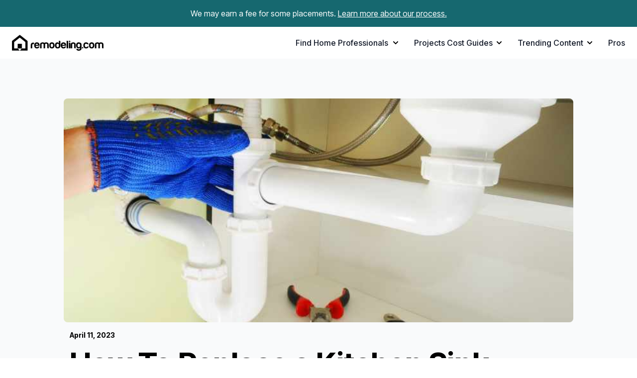

--- FILE ---
content_type: text/html; charset=UTF-8
request_url: https://remodeling.com/blog/how-to-replace-a-kitchen-sink-drain/
body_size: 17176
content:
<!doctype html>
<html lang="en-US">

<head>
  <!-- Google Tag Manager -->
<script>(function(w,d,s,l,i){w[l]=w[l]||[];w[l].push({'gtm.start':
new Date().getTime(),event:'gtm.js'});var f=d.getElementsByTagName(s)[0],
j=d.createElement(s),dl=l!='dataLayer'?'&l='+l:'';j.async=true;j.src=
'https://www.googletagmanager.com/gtm.js?id='+i+dl;f.parentNode.insertBefore(j,f);
})(window,document,'script','dataLayer','GTM-M9DH94N');</script>
<!-- End Google Tag Manager -->

<meta name="google-site-verification" content="oRydI6Z_-E5Uzs5znfyOGNq80b9tJOAQkiyar3BNMTs" />


	<meta charset="UTF-8">
  <meta name="viewport" content="width=device-width, minimum-scale=1.0, maximum-scale=1.0, user-scalable=no">
	<link rel="profile" href="https://gmpg.org/xfn/11">
    <link rel="stylesheet" type="text/css" href="https://remodeling.com/wp-content/themes/remodeling-wp/assets/main.css?v=2024-07-31T18:17:02.497Z[c242bc6d12e4e3415ab98fcc590df7652a9702d5]"/>
  	<meta name='robots' content='index, follow, max-image-preview:large, max-snippet:-1, max-video-preview:-1' />

	<!-- This site is optimized with the Yoast SEO plugin v26.8 - https://yoast.com/product/yoast-seo-wordpress/ -->
	<title>How To Replace a Kitchen Sink Drain - Remodeling.com</title>
	<link rel="canonical" href="https://remodeling.com/blog/how-to-replace-a-kitchen-sink-drain/" />
	<meta property="og:locale" content="en_US" />
	<meta property="og:type" content="article" />
	<meta property="og:title" content="How To Replace a Kitchen Sink Drain - Remodeling.com" />
	<meta property="og:description" content="Are your kitchen drain pipes leaking? Are you tired of that old drain assembly in the sink? Replacing a kitchen sink drain is inexpensive and relatively easy if you have a few basic tools and a little general home improvement knowledge. From disconnecting the drain pipes to replacing the sink drain strainer assembly, the steps..." />
	<meta property="og:url" content="https://remodeling.com/blog/how-to-replace-a-kitchen-sink-drain/" />
	<meta property="og:site_name" content="Remodeling.com" />
	<meta property="article:published_time" content="2023-04-11T19:33:48+00:00" />
	<meta property="og:image" content="https://remodeling.com/wp-content/uploads/2023/03/replace-kitchen-sink-drain.jpg" />
	<meta property="og:image:width" content="798" />
	<meta property="og:image:height" content="527" />
	<meta property="og:image:type" content="image/jpeg" />
	<meta name="author" content="Jeff Rooks" />
	<meta name="twitter:card" content="summary_large_image" />
	<meta name="twitter:label1" content="Written by" />
	<meta name="twitter:data1" content="Jeff Rooks" />
	<meta name="twitter:label2" content="Est. reading time" />
	<meta name="twitter:data2" content="8 minutes" />
	<script type="application/ld+json" class="yoast-schema-graph">{"@context":"https://schema.org","@graph":[{"@type":"Article","@id":"https://remodeling.com/blog/how-to-replace-a-kitchen-sink-drain/#article","isPartOf":{"@id":"https://remodeling.com/blog/how-to-replace-a-kitchen-sink-drain/"},"author":{"name":"Jeff Rooks","@id":"https://remodeling.com/#/schema/person/809671f35b61c740607c7918cda81ff5"},"headline":"How To Replace a Kitchen Sink Drain","datePublished":"2023-04-11T19:33:48+00:00","mainEntityOfPage":{"@id":"https://remodeling.com/blog/how-to-replace-a-kitchen-sink-drain/"},"wordCount":1609,"commentCount":0,"publisher":{"@id":"https://remodeling.com/#organization"},"image":{"@id":"https://remodeling.com/blog/how-to-replace-a-kitchen-sink-drain/#primaryimage"},"thumbnailUrl":"https://remodeling.com/wp-content/uploads/2023/03/replace-kitchen-sink-drain.jpg","articleSection":["Kitchen"],"inLanguage":"en-US","potentialAction":[{"@type":"CommentAction","name":"Comment","target":["https://remodeling.com/blog/how-to-replace-a-kitchen-sink-drain/#respond"]}]},{"@type":"WebPage","@id":"https://remodeling.com/blog/how-to-replace-a-kitchen-sink-drain/","url":"https://remodeling.com/blog/how-to-replace-a-kitchen-sink-drain/","name":"How To Replace a Kitchen Sink Drain - Remodeling.com","isPartOf":{"@id":"https://remodeling.com/#website"},"primaryImageOfPage":{"@id":"https://remodeling.com/blog/how-to-replace-a-kitchen-sink-drain/#primaryimage"},"image":{"@id":"https://remodeling.com/blog/how-to-replace-a-kitchen-sink-drain/#primaryimage"},"thumbnailUrl":"https://remodeling.com/wp-content/uploads/2023/03/replace-kitchen-sink-drain.jpg","datePublished":"2023-04-11T19:33:48+00:00","breadcrumb":{"@id":"https://remodeling.com/blog/how-to-replace-a-kitchen-sink-drain/#breadcrumb"},"inLanguage":"en-US","potentialAction":[{"@type":"ReadAction","target":["https://remodeling.com/blog/how-to-replace-a-kitchen-sink-drain/"]}]},{"@type":"ImageObject","inLanguage":"en-US","@id":"https://remodeling.com/blog/how-to-replace-a-kitchen-sink-drain/#primaryimage","url":"https://remodeling.com/wp-content/uploads/2023/03/replace-kitchen-sink-drain.jpg","contentUrl":"https://remodeling.com/wp-content/uploads/2023/03/replace-kitchen-sink-drain.jpg","width":798,"height":527,"caption":"Plumber fixing the sink siphon in a kitchen."},{"@type":"BreadcrumbList","@id":"https://remodeling.com/blog/how-to-replace-a-kitchen-sink-drain/#breadcrumb","itemListElement":[{"@type":"ListItem","position":1,"name":"Home","item":"https://remodeling.com/"},{"@type":"ListItem","position":2,"name":"Blog Articles","item":"https://remodeling.com/blog/"},{"@type":"ListItem","position":3,"name":"How To Replace a Kitchen Sink Drain"}]},{"@type":"WebSite","@id":"https://remodeling.com/#website","url":"https://remodeling.com/","name":"Remodeling.com","description":"","publisher":{"@id":"https://remodeling.com/#organization"},"potentialAction":[{"@type":"SearchAction","target":{"@type":"EntryPoint","urlTemplate":"https://remodeling.com/?s={search_term_string}"},"query-input":{"@type":"PropertyValueSpecification","valueRequired":true,"valueName":"search_term_string"}}],"inLanguage":"en-US"},{"@type":"Organization","@id":"https://remodeling.com/#organization","name":"Remodeling.com","url":"https://remodeling.com/","logo":{"@type":"ImageObject","inLanguage":"en-US","@id":"https://remodeling.com/#/schema/logo/image/","url":"https://remodeling.com/wp-content/uploads/2023/10/logo-remodelingcom_g.png","contentUrl":"https://remodeling.com/wp-content/uploads/2023/10/logo-remodelingcom_g.png","width":488,"height":85,"caption":"Remodeling.com"},"image":{"@id":"https://remodeling.com/#/schema/logo/image/"}},{"@type":"Person","@id":"https://remodeling.com/#/schema/person/809671f35b61c740607c7918cda81ff5","name":"Jeff Rooks","image":{"@type":"ImageObject","inLanguage":"en-US","@id":"https://remodeling.com/#/schema/person/image/","url":"https://secure.gravatar.com/avatar/1f545f9414e5d6eb15bf533cec3493028ce481133bcd19c7fcec5392b9061033?s=96&d=mm&r=g","contentUrl":"https://secure.gravatar.com/avatar/1f545f9414e5d6eb15bf533cec3493028ce481133bcd19c7fcec5392b9061033?s=96&d=mm&r=g","caption":"Jeff Rooks"},"url":"https://remodeling.com/blog/author/rooks/"}]}</script>
	<!-- / Yoast SEO plugin. -->


<link rel='dns-prefetch' href='//remodeling.com' />
<link rel="alternate" type="application/rss+xml" title="Remodeling.com &raquo; Feed" href="https://remodeling.com/feed/" />
<link rel="alternate" type="application/rss+xml" title="Remodeling.com &raquo; Comments Feed" href="https://remodeling.com/comments/feed/" />
<link rel="alternate" type="application/rss+xml" title="Remodeling.com &raquo; How To Replace a Kitchen Sink Drain Comments Feed" href="https://remodeling.com/blog/how-to-replace-a-kitchen-sink-drain/feed/" />
<link rel="alternate" title="oEmbed (JSON)" type="application/json+oembed" href="https://remodeling.com/wp-json/oembed/1.0/embed?url=https%3A%2F%2Fremodeling.com%2Fblog%2Fhow-to-replace-a-kitchen-sink-drain%2F" />
<link rel="alternate" title="oEmbed (XML)" type="text/xml+oembed" href="https://remodeling.com/wp-json/oembed/1.0/embed?url=https%3A%2F%2Fremodeling.com%2Fblog%2Fhow-to-replace-a-kitchen-sink-drain%2F&#038;format=xml" />
<style id='wp-img-auto-sizes-contain-inline-css'>
img:is([sizes=auto i],[sizes^="auto," i]){contain-intrinsic-size:3000px 1500px}
/*# sourceURL=wp-img-auto-sizes-contain-inline-css */
</style>
<style id='wp-emoji-styles-inline-css'>

	img.wp-smiley, img.emoji {
		display: inline !important;
		border: none !important;
		box-shadow: none !important;
		height: 1em !important;
		width: 1em !important;
		margin: 0 0.07em !important;
		vertical-align: -0.1em !important;
		background: none !important;
		padding: 0 !important;
	}
/*# sourceURL=wp-emoji-styles-inline-css */
</style>
<style id='wp-block-library-inline-css'>
:root{--wp-block-synced-color:#7a00df;--wp-block-synced-color--rgb:122,0,223;--wp-bound-block-color:var(--wp-block-synced-color);--wp-editor-canvas-background:#ddd;--wp-admin-theme-color:#007cba;--wp-admin-theme-color--rgb:0,124,186;--wp-admin-theme-color-darker-10:#006ba1;--wp-admin-theme-color-darker-10--rgb:0,107,160.5;--wp-admin-theme-color-darker-20:#005a87;--wp-admin-theme-color-darker-20--rgb:0,90,135;--wp-admin-border-width-focus:2px}@media (min-resolution:192dpi){:root{--wp-admin-border-width-focus:1.5px}}.wp-element-button{cursor:pointer}:root .has-very-light-gray-background-color{background-color:#eee}:root .has-very-dark-gray-background-color{background-color:#313131}:root .has-very-light-gray-color{color:#eee}:root .has-very-dark-gray-color{color:#313131}:root .has-vivid-green-cyan-to-vivid-cyan-blue-gradient-background{background:linear-gradient(135deg,#00d084,#0693e3)}:root .has-purple-crush-gradient-background{background:linear-gradient(135deg,#34e2e4,#4721fb 50%,#ab1dfe)}:root .has-hazy-dawn-gradient-background{background:linear-gradient(135deg,#faaca8,#dad0ec)}:root .has-subdued-olive-gradient-background{background:linear-gradient(135deg,#fafae1,#67a671)}:root .has-atomic-cream-gradient-background{background:linear-gradient(135deg,#fdd79a,#004a59)}:root .has-nightshade-gradient-background{background:linear-gradient(135deg,#330968,#31cdcf)}:root .has-midnight-gradient-background{background:linear-gradient(135deg,#020381,#2874fc)}:root{--wp--preset--font-size--normal:16px;--wp--preset--font-size--huge:42px}.has-regular-font-size{font-size:1em}.has-larger-font-size{font-size:2.625em}.has-normal-font-size{font-size:var(--wp--preset--font-size--normal)}.has-huge-font-size{font-size:var(--wp--preset--font-size--huge)}.has-text-align-center{text-align:center}.has-text-align-left{text-align:left}.has-text-align-right{text-align:right}.has-fit-text{white-space:nowrap!important}#end-resizable-editor-section{display:none}.aligncenter{clear:both}.items-justified-left{justify-content:flex-start}.items-justified-center{justify-content:center}.items-justified-right{justify-content:flex-end}.items-justified-space-between{justify-content:space-between}.screen-reader-text{border:0;clip-path:inset(50%);height:1px;margin:-1px;overflow:hidden;padding:0;position:absolute;width:1px;word-wrap:normal!important}.screen-reader-text:focus{background-color:#ddd;clip-path:none;color:#444;display:block;font-size:1em;height:auto;left:5px;line-height:normal;padding:15px 23px 14px;text-decoration:none;top:5px;width:auto;z-index:100000}html :where(.has-border-color){border-style:solid}html :where([style*=border-top-color]){border-top-style:solid}html :where([style*=border-right-color]){border-right-style:solid}html :where([style*=border-bottom-color]){border-bottom-style:solid}html :where([style*=border-left-color]){border-left-style:solid}html :where([style*=border-width]){border-style:solid}html :where([style*=border-top-width]){border-top-style:solid}html :where([style*=border-right-width]){border-right-style:solid}html :where([style*=border-bottom-width]){border-bottom-style:solid}html :where([style*=border-left-width]){border-left-style:solid}html :where(img[class*=wp-image-]){height:auto;max-width:100%}:where(figure){margin:0 0 1em}html :where(.is-position-sticky){--wp-admin--admin-bar--position-offset:var(--wp-admin--admin-bar--height,0px)}@media screen and (max-width:600px){html :where(.is-position-sticky){--wp-admin--admin-bar--position-offset:0px}}

/*# sourceURL=wp-block-library-inline-css */
</style><style id='global-styles-inline-css'>
:root{--wp--preset--aspect-ratio--square: 1;--wp--preset--aspect-ratio--4-3: 4/3;--wp--preset--aspect-ratio--3-4: 3/4;--wp--preset--aspect-ratio--3-2: 3/2;--wp--preset--aspect-ratio--2-3: 2/3;--wp--preset--aspect-ratio--16-9: 16/9;--wp--preset--aspect-ratio--9-16: 9/16;--wp--preset--color--black: #000000;--wp--preset--color--cyan-bluish-gray: #abb8c3;--wp--preset--color--white: #ffffff;--wp--preset--color--pale-pink: #f78da7;--wp--preset--color--vivid-red: #cf2e2e;--wp--preset--color--luminous-vivid-orange: #ff6900;--wp--preset--color--luminous-vivid-amber: #fcb900;--wp--preset--color--light-green-cyan: #7bdcb5;--wp--preset--color--vivid-green-cyan: #00d084;--wp--preset--color--pale-cyan-blue: #8ed1fc;--wp--preset--color--vivid-cyan-blue: #0693e3;--wp--preset--color--vivid-purple: #9b51e0;--wp--preset--gradient--vivid-cyan-blue-to-vivid-purple: linear-gradient(135deg,rgb(6,147,227) 0%,rgb(155,81,224) 100%);--wp--preset--gradient--light-green-cyan-to-vivid-green-cyan: linear-gradient(135deg,rgb(122,220,180) 0%,rgb(0,208,130) 100%);--wp--preset--gradient--luminous-vivid-amber-to-luminous-vivid-orange: linear-gradient(135deg,rgb(252,185,0) 0%,rgb(255,105,0) 100%);--wp--preset--gradient--luminous-vivid-orange-to-vivid-red: linear-gradient(135deg,rgb(255,105,0) 0%,rgb(207,46,46) 100%);--wp--preset--gradient--very-light-gray-to-cyan-bluish-gray: linear-gradient(135deg,rgb(238,238,238) 0%,rgb(169,184,195) 100%);--wp--preset--gradient--cool-to-warm-spectrum: linear-gradient(135deg,rgb(74,234,220) 0%,rgb(151,120,209) 20%,rgb(207,42,186) 40%,rgb(238,44,130) 60%,rgb(251,105,98) 80%,rgb(254,248,76) 100%);--wp--preset--gradient--blush-light-purple: linear-gradient(135deg,rgb(255,206,236) 0%,rgb(152,150,240) 100%);--wp--preset--gradient--blush-bordeaux: linear-gradient(135deg,rgb(254,205,165) 0%,rgb(254,45,45) 50%,rgb(107,0,62) 100%);--wp--preset--gradient--luminous-dusk: linear-gradient(135deg,rgb(255,203,112) 0%,rgb(199,81,192) 50%,rgb(65,88,208) 100%);--wp--preset--gradient--pale-ocean: linear-gradient(135deg,rgb(255,245,203) 0%,rgb(182,227,212) 50%,rgb(51,167,181) 100%);--wp--preset--gradient--electric-grass: linear-gradient(135deg,rgb(202,248,128) 0%,rgb(113,206,126) 100%);--wp--preset--gradient--midnight: linear-gradient(135deg,rgb(2,3,129) 0%,rgb(40,116,252) 100%);--wp--preset--font-size--small: 13px;--wp--preset--font-size--medium: 20px;--wp--preset--font-size--large: 36px;--wp--preset--font-size--x-large: 42px;--wp--preset--spacing--20: 0.44rem;--wp--preset--spacing--30: 0.67rem;--wp--preset--spacing--40: 1rem;--wp--preset--spacing--50: 1.5rem;--wp--preset--spacing--60: 2.25rem;--wp--preset--spacing--70: 3.38rem;--wp--preset--spacing--80: 5.06rem;--wp--preset--shadow--natural: 6px 6px 9px rgba(0, 0, 0, 0.2);--wp--preset--shadow--deep: 12px 12px 50px rgba(0, 0, 0, 0.4);--wp--preset--shadow--sharp: 6px 6px 0px rgba(0, 0, 0, 0.2);--wp--preset--shadow--outlined: 6px 6px 0px -3px rgb(255, 255, 255), 6px 6px rgb(0, 0, 0);--wp--preset--shadow--crisp: 6px 6px 0px rgb(0, 0, 0);}:where(.is-layout-flex){gap: 0.5em;}:where(.is-layout-grid){gap: 0.5em;}body .is-layout-flex{display: flex;}.is-layout-flex{flex-wrap: wrap;align-items: center;}.is-layout-flex > :is(*, div){margin: 0;}body .is-layout-grid{display: grid;}.is-layout-grid > :is(*, div){margin: 0;}:where(.wp-block-columns.is-layout-flex){gap: 2em;}:where(.wp-block-columns.is-layout-grid){gap: 2em;}:where(.wp-block-post-template.is-layout-flex){gap: 1.25em;}:where(.wp-block-post-template.is-layout-grid){gap: 1.25em;}.has-black-color{color: var(--wp--preset--color--black) !important;}.has-cyan-bluish-gray-color{color: var(--wp--preset--color--cyan-bluish-gray) !important;}.has-white-color{color: var(--wp--preset--color--white) !important;}.has-pale-pink-color{color: var(--wp--preset--color--pale-pink) !important;}.has-vivid-red-color{color: var(--wp--preset--color--vivid-red) !important;}.has-luminous-vivid-orange-color{color: var(--wp--preset--color--luminous-vivid-orange) !important;}.has-luminous-vivid-amber-color{color: var(--wp--preset--color--luminous-vivid-amber) !important;}.has-light-green-cyan-color{color: var(--wp--preset--color--light-green-cyan) !important;}.has-vivid-green-cyan-color{color: var(--wp--preset--color--vivid-green-cyan) !important;}.has-pale-cyan-blue-color{color: var(--wp--preset--color--pale-cyan-blue) !important;}.has-vivid-cyan-blue-color{color: var(--wp--preset--color--vivid-cyan-blue) !important;}.has-vivid-purple-color{color: var(--wp--preset--color--vivid-purple) !important;}.has-black-background-color{background-color: var(--wp--preset--color--black) !important;}.has-cyan-bluish-gray-background-color{background-color: var(--wp--preset--color--cyan-bluish-gray) !important;}.has-white-background-color{background-color: var(--wp--preset--color--white) !important;}.has-pale-pink-background-color{background-color: var(--wp--preset--color--pale-pink) !important;}.has-vivid-red-background-color{background-color: var(--wp--preset--color--vivid-red) !important;}.has-luminous-vivid-orange-background-color{background-color: var(--wp--preset--color--luminous-vivid-orange) !important;}.has-luminous-vivid-amber-background-color{background-color: var(--wp--preset--color--luminous-vivid-amber) !important;}.has-light-green-cyan-background-color{background-color: var(--wp--preset--color--light-green-cyan) !important;}.has-vivid-green-cyan-background-color{background-color: var(--wp--preset--color--vivid-green-cyan) !important;}.has-pale-cyan-blue-background-color{background-color: var(--wp--preset--color--pale-cyan-blue) !important;}.has-vivid-cyan-blue-background-color{background-color: var(--wp--preset--color--vivid-cyan-blue) !important;}.has-vivid-purple-background-color{background-color: var(--wp--preset--color--vivid-purple) !important;}.has-black-border-color{border-color: var(--wp--preset--color--black) !important;}.has-cyan-bluish-gray-border-color{border-color: var(--wp--preset--color--cyan-bluish-gray) !important;}.has-white-border-color{border-color: var(--wp--preset--color--white) !important;}.has-pale-pink-border-color{border-color: var(--wp--preset--color--pale-pink) !important;}.has-vivid-red-border-color{border-color: var(--wp--preset--color--vivid-red) !important;}.has-luminous-vivid-orange-border-color{border-color: var(--wp--preset--color--luminous-vivid-orange) !important;}.has-luminous-vivid-amber-border-color{border-color: var(--wp--preset--color--luminous-vivid-amber) !important;}.has-light-green-cyan-border-color{border-color: var(--wp--preset--color--light-green-cyan) !important;}.has-vivid-green-cyan-border-color{border-color: var(--wp--preset--color--vivid-green-cyan) !important;}.has-pale-cyan-blue-border-color{border-color: var(--wp--preset--color--pale-cyan-blue) !important;}.has-vivid-cyan-blue-border-color{border-color: var(--wp--preset--color--vivid-cyan-blue) !important;}.has-vivid-purple-border-color{border-color: var(--wp--preset--color--vivid-purple) !important;}.has-vivid-cyan-blue-to-vivid-purple-gradient-background{background: var(--wp--preset--gradient--vivid-cyan-blue-to-vivid-purple) !important;}.has-light-green-cyan-to-vivid-green-cyan-gradient-background{background: var(--wp--preset--gradient--light-green-cyan-to-vivid-green-cyan) !important;}.has-luminous-vivid-amber-to-luminous-vivid-orange-gradient-background{background: var(--wp--preset--gradient--luminous-vivid-amber-to-luminous-vivid-orange) !important;}.has-luminous-vivid-orange-to-vivid-red-gradient-background{background: var(--wp--preset--gradient--luminous-vivid-orange-to-vivid-red) !important;}.has-very-light-gray-to-cyan-bluish-gray-gradient-background{background: var(--wp--preset--gradient--very-light-gray-to-cyan-bluish-gray) !important;}.has-cool-to-warm-spectrum-gradient-background{background: var(--wp--preset--gradient--cool-to-warm-spectrum) !important;}.has-blush-light-purple-gradient-background{background: var(--wp--preset--gradient--blush-light-purple) !important;}.has-blush-bordeaux-gradient-background{background: var(--wp--preset--gradient--blush-bordeaux) !important;}.has-luminous-dusk-gradient-background{background: var(--wp--preset--gradient--luminous-dusk) !important;}.has-pale-ocean-gradient-background{background: var(--wp--preset--gradient--pale-ocean) !important;}.has-electric-grass-gradient-background{background: var(--wp--preset--gradient--electric-grass) !important;}.has-midnight-gradient-background{background: var(--wp--preset--gradient--midnight) !important;}.has-small-font-size{font-size: var(--wp--preset--font-size--small) !important;}.has-medium-font-size{font-size: var(--wp--preset--font-size--medium) !important;}.has-large-font-size{font-size: var(--wp--preset--font-size--large) !important;}.has-x-large-font-size{font-size: var(--wp--preset--font-size--x-large) !important;}
/*# sourceURL=global-styles-inline-css */
</style>

<style id='classic-theme-styles-inline-css'>
/*! This file is auto-generated */
.wp-block-button__link{color:#fff;background-color:#32373c;border-radius:9999px;box-shadow:none;text-decoration:none;padding:calc(.667em + 2px) calc(1.333em + 2px);font-size:1.125em}.wp-block-file__button{background:#32373c;color:#fff;text-decoration:none}
/*# sourceURL=/wp-includes/css/classic-themes.min.css */
</style>
<link rel='stylesheet' id='remodeling-style-css' href='https://remodeling.com/wp-content/themes/remodeling-wp/style.css?ver=2024-07-31T18:17:02.497Z%5Bc242bc6d12e4e3415ab98fcc590df7652a9702d5%5D' media='all' />
<link rel='stylesheet' id='wp-block-paragraph-css' href='https://remodeling.com/wp-includes/blocks/paragraph/style.min.css?ver=6.9' media='all' />
<link rel='stylesheet' id='wp-block-heading-css' href='https://remodeling.com/wp-includes/blocks/heading/style.min.css?ver=6.9' media='all' />
<link rel="https://api.w.org/" href="https://remodeling.com/wp-json/" /><link rel="alternate" title="JSON" type="application/json" href="https://remodeling.com/wp-json/wp/v2/posts/41029" /><link rel="EditURI" type="application/rsd+xml" title="RSD" href="https://remodeling.com/xmlrpc.php?rsd" />
<link rel='shortlink' href='https://remodeling.com/?p=41029' />
<link rel="pingback" href="https://remodeling.com/xmlrpc.php"><link rel="icon" href="https://remodeling.com/wp-content/uploads/2023/10/cropped-favicon-512-32x32.jpg" sizes="32x32" />
<link rel="icon" href="https://remodeling.com/wp-content/uploads/2023/10/cropped-favicon-512-192x192.jpg" sizes="192x192" />
<link rel="apple-touch-icon" href="https://remodeling.com/wp-content/uploads/2023/10/cropped-favicon-512-180x180.jpg" />
<meta name="msapplication-TileImage" content="https://remodeling.com/wp-content/uploads/2023/10/cropped-favicon-512-270x270.jpg" />
		<style id="wp-custom-css">
			.tw-content li {
    break-inside: avoid-column;
}
.tw-content li {
    display: list-item;
}
html {
  scroll-behavior: smooth;
}

.page-id-42645 .lg\:grid-cols-3,
.page-id-42719 .lg\:grid-cols-3,
.page-id-42732 .lg\:grid-cols-3{		/*changed from nothing 05/16/2024 WM*/
	grid-template-columns: repeat(4,minmax(0,1fr));
}

.page-id-42645 .bg-gray-50,
.page-id-42719 .bg-gray-50,
.page-id-42732 .bg-gray-50{		/*changed from nothing 05/16/2024 WM*/
	background-color: #fff;
}

.page-id-42646 .lg\:w-3\/5,
.page-id-42650 .lg\:w-3\/5,
.page-id-42691 .lg\:w-3\/5,
.page-id-42638 .lg\:w-3\/5,
.page-id-42700 .lg\:w-3\/5,
.page-id-42719 .lg\:w-3\/5,
.page-id-42732 .lg\:w-3\/5{		/*changed from nothing 05/16/2024 WM*/
	width: 100%;
}

.notification-bar {
    display: flex;
    justify-content: center;
    padding: 15px 0;
    background-color: #16686f;
}
.notification-bar:hover {
    background-color: #165359;
}
.notification-bar .notification {
    color: #fff;
}
.notification-bar .notification a {
    text-decoration: underline;
}
.notification-bar .notification a:hover {
    text-decoration: none;
}		</style>
		  <link rel="stylesheet" href="https://fonts.googleapis.com/css?family=Inter+Tight:100,200,300,regular,500,700,800,300italic" media="all">

  <script>
    window.quickFormRedirects = {"standard":"https:\/\/remodeling.com\/get-started\/","advanced":"https:\/\/remodeling.com\/get-started\/","secondary":"https:\/\/remodeling.com\/thanks-can-we-help-with-more-projects\/","pros":"https:\/\/remodeling.com\/get-started\/"};
    window.ajaxurl = "https://remodeling.com/wp-admin/admin-ajax.php";
        window.logoUrl = "https://remodeling.com/wp-content/uploads/2023/10/logo-remodelingcom_g.png";
    window.rmdcEnv = "prod";
  </script>

<script>
window.axeptioSettings = {
  clientId: "691fbe077042e3a499a37134",
  cookiesVersion: "c2e34950-70dd-49ff-b471-2233433bc8b2",
  googleConsentMode: {
    default: {
      analytics_storage: "denied",
      ad_storage: "denied",
      ad_user_data: "denied",
      ad_personalization: "denied",
      wait_for_update: 500
    }
  }
};
 
(function(d, s) {
  var t = d.getElementsByTagName(s)[0], e = d.createElement(s);
  e.async = true; e.src = "//static.axept.io/sdk.js";
  t.parentNode.insertBefore(e, t);
})(document, "script");
</script>
</head>

<body class="wp-singular post-template-default single single-post postid-41029 single-format-standard wp-custom-logo wp-embed-responsive wp-theme-remodeling-wp">
  <!-- Google Tag Manager (noscript) -->
<noscript><iframe src="https://www.googletagmanager.com/ns.html?id=GTM-M9DH94N"
height="0" width="0" style="display:none;visibility:hidden"></iframe></noscript>
<!-- End Google Tag Manager (noscript) -->
		<div id="page">
		<a href="#content" class="sr-only">Skip to content</a>
		
<header id="masthead" class="shadow-lg">
<div class="notification-bar">
    <div class="notification">We may earn a fee for some placements. <a href="https://remodeling.com/terms-of-use/" data-type="page" data-id="42227">Learn more about our process.</a></div>
</div>
<nav class="bg-white border-gray-200 dark:border-gray-600 dark:bg-gray-900 shadow-lg">
    <div class="flex flex-wrap justify-between items-center mx-auto max-w-screen-2xl py-4 px-6">
        <a href="https://remodeling.com/" class="flex items-center">
            <img src="https://remodeling.com/wp-content/uploads/2023/10/logo-remodelingcom_g.png" class="h-8 mr-3" alt="Remodeling.com" />
        </a>
        <button data-collapse-toggle="mega-menu-full-image" type="button" class="inline-flex items-center p-2 w-10 h-10 justify-center text-sm text-gray-500 rounded-lg md:hidden hover:bg-gray-100 focus:outline-none focus:ring-2 focus:ring-gray-200 dark:text-gray-400 dark:hover:bg-gray-700 dark:focus:ring-gray-600" aria-controls="mega-menu-full-image" aria-expanded="false">
            <span class="sr-only">Open main menu</span>
            <svg class="w-5 h-5" aria-hidden="true" xmlns="http://www.w3.org/2000/svg" fill="none" viewBox="0 0 17 14">
                <path stroke="currentColor" stroke-linecap="round" stroke-linejoin="round" stroke-width="2" d="M1 1h15M1 7h15M1 13h15"/>
            </svg>
        </button>
        <div id="mega-menu-full-image" class="items-center justify-between hidden w-full md:flex md:w-auto md:order-1">
            <ul class="flex flex-col mt-4 font-medium md:flex-row md:space-x-8 md:mt-0">
                                                  <button data-collapse-toggle="mega-menu-full-image-dropdown" class="flex items-center justify-between w-full py-2 pl-3 pr-4 font-medium text-gray-900 border-b border-gray-100 md:w-auto hover:bg-gray-50 md:hover:bg-transparent md:border-0 md:hover:text-blue-600 md:p-0 dark:text-white md:dark:hover:text-blue-500 dark:hover:bg-gray-700 dark:hover:text-blue-500 md:dark:hover:bg-transparent dark:border-gray-700">
                      Find Home Professionals                      <img src="https://remodeling.com/wp-content/themes/remodeling-wp/images/carrat_down.svg" class="w-2.5 h-2.5 ml-2.5 text-black"/>
                    </button>
                                                                                                        
<li>
  <button data-dropdown-toggle="dropdown-item-16" class="flex items-center justify-between w-full py-2 pl-3 pr-4 text-gray-900 rounded hover:bg-gray-100 md:hover:bg-transparent md:border-0 md:hover:text-blue-700 md:p-0 md:w-auto dark:text-white md:dark:hover:text-blue-500 dark:focus:text-white dark:border-gray-700 dark:hover:bg-gray-700 md:dark:hover:bg-transparent">
    Projects Cost Guides    <img src="https://remodeling.com/wp-content/themes/remodeling-wp/images/carrat_down.svg" class="text-black w-2.5 h-2.5 ml-2"/>
  </button>

  <div 
    id="dropdown-item-16" 
    class="z-[9999] hidden font-normal bg-white divide-y divide-gray-100 rounded shadow w-44 dark:bg-gray-700 dark:divide-gray-600">
    <ul class="py-2 text-sm text-gray-700 dark:text-gray-400" aria-labelledby="dropdownLargeButton">
            <li>
        <a 
          href="https://remodeling.com/bathroom-remodel-costs/" 
          target="_self" 
          class="block px-4 py-2 hover:underline">Bathroom Costs</a>
      </li>
            <li>
        <a 
          href="https://remodeling.com/cabinet-costs/" 
          target="_self" 
          class="block px-4 py-2 hover:underline">Cabinet Costs</a>
      </li>
            <li>
        <a 
          href="https://remodeling.com/flooring-costs/" 
          target="_self" 
          class="block px-4 py-2 hover:underline">Flooring Costs</a>
      </li>
            <li>
        <a 
          href="https://remodeling.com/garage-door-costs/" 
          target="_self" 
          class="block px-4 py-2 hover:underline">Garage Door Costs</a>
      </li>
            <li>
        <a 
          href="https://remodeling.com/hvac-costs/" 
          target="_self" 
          class="block px-4 py-2 hover:underline">HVAC Costs</a>
      </li>
            <li>
        <a 
          href="https://remodeling.com/kitchen-remodeling-costs-and-calculator/" 
          target="_self" 
          class="block px-4 py-2 hover:underline">Kitchen Costs</a>
      </li>
            <li>
        <a 
          href="https://remodeling.com/landscaping-costs/" 
          target="_self" 
          class="block px-4 py-2 hover:underline">Landscaping Costs</a>
      </li>
            <li>
        <a 
          href="https://remodeling.com/plumbing-costs/" 
          target="_self" 
          class="block px-4 py-2 hover:underline">Plumbing Costs</a>
      </li>
            <li>
        <a 
          href="https://remodeling.com/roofing-costs/" 
          target="_self" 
          class="block px-4 py-2 hover:underline">Roofing Costs</a>
      </li>
            <li>
        <a 
          href="https://remodeling.com/siding-cost/" 
          target="_self" 
          class="block px-4 py-2 hover:underline">Siding Costs</a>
      </li>
            <li>
        <a 
          href="https://remodeling.com/solar-cost/" 
          target="_self" 
          class="block px-4 py-2 hover:underline">Solar Costs</a>
      </li>
            <li>
        <a 
          href="https://remodeling.com/window-costs/" 
          target="_self" 
          class="block px-4 py-2 hover:underline">Window Costs</a>
      </li>
          </ul>
  </div>
</li>
                                                                
<li>
  <button data-dropdown-toggle="dropdown-item-17" class="flex items-center justify-between w-full py-2 pl-3 pr-4 text-gray-900 rounded hover:bg-gray-100 md:hover:bg-transparent md:border-0 md:hover:text-blue-700 md:p-0 md:w-auto dark:text-white md:dark:hover:text-blue-500 dark:focus:text-white dark:border-gray-700 dark:hover:bg-gray-700 md:dark:hover:bg-transparent">
    Trending Content    <img src="https://remodeling.com/wp-content/themes/remodeling-wp/images/carrat_down.svg" class="text-black w-2.5 h-2.5 ml-2"/>
  </button>

  <div 
    id="dropdown-item-17" 
    class="z-[9999] hidden font-normal bg-white divide-y divide-gray-100 rounded shadow w-44 dark:bg-gray-700 dark:divide-gray-600">
    <ul class="py-2 text-sm text-gray-700 dark:text-gray-400" aria-labelledby="dropdownLargeButton">
            <li>
        <a 
          href="https://remodeling.com/blog/trending-windows/" 
          target="_self" 
          class="block px-4 py-2 hover:underline">Trending Windows</a>
      </li>
            <li>
        <a 
          href="https://remodeling.com/blog/best-bathroom-materials/" 
          target="_self" 
          class="block px-4 py-2 hover:underline">Best Bathroom Materials</a>
      </li>
            <li>
        <a 
          href="https://remodeling.com/blog/" 
          target="_self" 
          class="block px-4 py-2 hover:underline">Blog Articles</a>
      </li>
          </ul>
  </div>
</li>
                                                                <li>
  <a 
    href="https://remodeling.com/pros/" 
    target="_self" 
    class="block py-2 pl-3 pr-4 text-gray-900 border-b border-gray-100 hover:bg-gray-50 md:hover:bg-transparent md:border-0 md:hover:text-blue-700 md:p-0 dark:text-white md:dark:hover:text-blue-500 dark:hover:bg-gray-700 dark:hover:text-blue-500 md:dark:hover:bg-transparent dark:border-gray-700" 
    aria-current="page">
    Pros  </a>
</li>
                                          </ul>
        </div>
    </div>
    <div id="mega-menu-full-image-dropdown" class="mt-1 bg-gray-50 border-gray-200 shadow-sm border-y dark:bg-gray-800 dark:border-gray-600 hidden py-4">
  <div class="grid max-w-screen-2xl px-6 py-5 mx-auto text-sm text-gray-500 dark:text-gray-400 md:grid-cols-4 md:px-6">
            <div>
        <div class="font-bold text-lg underline text-blue-500 mb-1">Popular Indoor</div>
        <ul class=" mt-2 mb-4 space-y-4 md:mb-0 md:block" aria-labelledby="mega-menu-full-image-button">
                      <li>
                <a href="https://remodeling.com/bathrooms/" target="_self" class="hover:underline hover:text-blue-600 dark:hover:text-blue-500 flex space-x-2 font-bold"
                                >
                  Bathrooms                                  </a>
                            </li>
                      <li>
                <a href="https://remodeling.com/cabinets/" target="_self" class="hover:underline hover:text-blue-600 dark:hover:text-blue-500 flex space-x-2 font-bold"
                                >
                  Cabinets                                  </a>
                            </li>
                      <li>
                <a href="https://remodeling.com/door-installation/" target="_self" class="hover:underline hover:text-blue-600 dark:hover:text-blue-500 flex space-x-2 font-bold"
                                >
                  Door Installation                                  </a>
                            </li>
                      <li>
                <a href="https://remodeling.com/flooring/" target="_self" class="hover:underline hover:text-blue-600 dark:hover:text-blue-500 flex space-x-2 font-bold"
                                >
                  Flooring                                  </a>
                            </li>
                      <li>
                <a href="https://remodeling.com/hvac/" target="_self" class="hover:underline hover:text-blue-600 dark:hover:text-blue-500 flex space-x-2 font-bold"
                                >
                  HVAC Install/Replacement                                  </a>
                            </li>
                      <li>
                <a href="https://remodeling.com/kitchen/" target="_self" class="hover:underline hover:text-blue-600 dark:hover:text-blue-500 flex space-x-2 font-bold"
                                >
                  Kitchens                                  </a>
                            </li>
                      <li>
                <a href="https://remodeling.com/plumbing/" target="_self" class="hover:underline hover:text-blue-600 dark:hover:text-blue-500 flex space-x-2 font-bold"
                                >
                  Plumbing                                  </a>
                            </li>
                      <li>
                <a href="https://remodeling.com/water-damage/" target="_self" class="hover:underline hover:text-blue-600 dark:hover:text-blue-500 flex space-x-2 font-bold"
                                >
                  Water Damage                                  </a>
                            </li>
                      <li>
                <a href="https://remodeling.com/water-filtration/" target="_self" class="hover:underline hover:text-blue-600 dark:hover:text-blue-500 flex space-x-2 font-bold"
                                >
                  Water Filtration                                  </a>
                            </li>
                      <li>
                <a href="https://remodeling.com/windows/" target="_self" class="hover:underline hover:text-blue-600 dark:hover:text-blue-500 flex space-x-2 font-bold"
                                >
                  Windows                                  </a>
                            </li>
                  </ul>
      </div>
            <div>
        <div class="font-bold text-lg underline text-blue-500 mb-1">Popular Outdoor</div>
        <ul class=" mt-2 mb-4 space-y-4 md:mb-0 md:block" aria-labelledby="mega-menu-full-image-button">
                      <li>
                <a href="https://remodeling.com/garage-doors/" target="_self" class="hover:underline hover:text-blue-600 dark:hover:text-blue-500 flex space-x-2 font-bold"
                                >
                  Garage Doors                                  </a>
                            </li>
                      <li>
                <a href="https://remodeling.com/gutter-guards/" target="_self" class="hover:underline hover:text-blue-600 dark:hover:text-blue-500 flex space-x-2 font-bold"
                                >
                  Gutter Guards                                  </a>
                            </li>
                      <li>
                <a href="https://remodeling.com/gutters/" target="_self" class="hover:underline hover:text-blue-600 dark:hover:text-blue-500 flex space-x-2 font-bold"
                                >
                  Gutter Installation                                  </a>
                            </li>
                      <li>
                <a href="https://remodeling.com/gutter-replacement/" target="_self" class="hover:underline hover:text-blue-600 dark:hover:text-blue-500 flex space-x-2 font-bold"
                                >
                  Gutter Replacement                                  </a>
                            </li>
                      <li>
                <a href="https://remodeling.com/home-security/" target="_self" class="hover:underline hover:text-blue-600 dark:hover:text-blue-500 flex space-x-2 font-bold"
                                >
                  Home Security Systems                                  </a>
                            </li>
                      <li>
                <a href="https://remodeling.com/roofing/" target="_self" class="hover:underline hover:text-blue-600 dark:hover:text-blue-500 flex space-x-2 font-bold"
                                >
                  Roofing                                  </a>
                            </li>
                      <li>
                <a href="https://remodeling.com/siding/" target="_self" class="hover:underline hover:text-blue-600 dark:hover:text-blue-500 flex space-x-2 font-bold"
                                >
                  Siding                                  </a>
                            </li>
                      <li>
                <a href="https://remodeling.com/solar/" target="_self" class="hover:underline hover:text-blue-600 dark:hover:text-blue-500 flex space-x-2 font-bold"
                                >
                  Solar                                  </a>
                            </li>
                  </ul>
      </div>
            <div>
        <div class="font-bold text-lg underline text-blue-500 mb-1">Additional Categories</div>
        <ul class=" mt-2 mb-4 space-y-4 md:mb-0 md:block" aria-labelledby="mega-menu-full-image-button">
                      <li>
                <a href="https://remodeling.com/basement-waterproofing/" target="_self" class="hover:underline hover:text-blue-600 dark:hover:text-blue-500 flex space-x-2 font-bold"
                                >
                  Basement Waterproofing                                  </a>
                            </li>
                      <li>
                <a href="https://remodeling.com/decks/" target="_self" class="hover:underline hover:text-blue-600 dark:hover:text-blue-500 flex space-x-2 font-bold"
                                >
                  Decks                                  </a>
                            </li>
                      <li>
                <a href="https://remodeling.com/electrician-services/" target="_self" class="hover:underline hover:text-blue-600 dark:hover:text-blue-500 flex space-x-2 font-bold"
                                >
                  Electrician Services                                  </a>
                            </li>
                      <li>
                <a href="https://remodeling.com/gutter-cleaning/" target="_self" class="hover:underline hover:text-blue-600 dark:hover:text-blue-500 flex space-x-2 font-bold"
                                >
                  Gutter Cleaning                                  </a>
                            </li>
                      <li>
                <a href="https://remodeling.com/hvac-repair/" target="_self" class="hover:underline hover:text-blue-600 dark:hover:text-blue-500 flex space-x-2 font-bold"
                                >
                  HVAC Repair                                  </a>
                            </li>
                      <li>
                <a href="https://remodeling.com/landscaping-lawn-care/" target="_self" class="hover:underline hover:text-blue-600 dark:hover:text-blue-500 flex space-x-2 font-bold"
                                >
                  Landscaping/Lawn Care                                  </a>
                            </li>
                      <li>
                <a href="https://remodeling.com/pest-control/" target="_self" class="hover:underline hover:text-blue-600 dark:hover:text-blue-500 flex space-x-2 font-bold"
                                >
                  Pest Control                                  </a>
                            </li>
                      <li>
                <a href="https://remodeling.com/stairlifts/" target="_self" class="hover:underline hover:text-blue-600 dark:hover:text-blue-500 flex space-x-2 font-bold"
                                >
                  Stairlifts                                  </a>
                            </li>
                      <li>
                <a href="https://remodeling.com/walk-in-tubs/" target="_self" class="hover:underline hover:text-blue-600 dark:hover:text-blue-500 flex space-x-2 font-bold"
                                >
                  Walk-In Tubs                                  </a>
                            </li>
                  </ul>
      </div>
      
      <div class="flex flex-col space-y-6">
                  <h2 class="text-sm font-bold mb-4">Home Improvement Guides</h2>
        
                            <div class="flex space-x-2">
            <div class="rounded-lg overflow-hidden w-40 shadow-sm">
              <img src="https://remodeling.com/wp-content/uploads/2023/10/bathroom-hero-p-500.jpeg" class="h-20 w-full object-cover rounded-lg h-full">
            </div>
            <div class="tw-content"><p><strong><small>2023 Bathroom Remodeling Checklist</small></strong></p>
<p><a href="https://remodeling.com/blog/bathroom-remodeling-checklist/">View</a></p>
</div>
          </div>
                    <div class="flex space-x-2">
            <div class="rounded-lg overflow-hidden w-40 shadow-sm">
              <img src="https://remodeling.com/wp-content/uploads/2023/10/windows-garden-p-500.jpg" class="h-20 w-full object-cover rounded-lg h-full">
            </div>
            <div class="tw-content"><p><small>Window Replacement Cost Estimate</small></p>
<p><a href="https://remodeling.com/window-costs/">View</a></p>
</div>
          </div>
                        </div>
  </div>
</div>
</nav>
</header>
		<div id="content">
	<section id="primary">
		<main id="main">
			
<article id="post-41029" class="post-41029 post type-post status-publish format-standard has-post-thumbnail hentry category-kitchen">
  <div class="bg-gray-50 pt-20">
    <div class="flex flex-col max-w-screen-lg mx-auto space-y-4">
      <div class="rounded-lg overflow-hidden">
                <img src="https://remodeling.com/wp-content/uploads/2023/03/replace-kitchen-sink-drain.jpg" class="w-full object-cover h-[450px]"/>
              </div>

      <div class="flex flex-col md:flex-row text-sm font-bold mb-20 px-3">
        April 11, 2023      </div>

      <div class="tw-content px-3">
        <header class="entry-header">
          <h1>
            How To Replace a Kitchen Sink Drain          </h1>
        </header>
      </div>

      <div class="flex space-x-2 mt-20 px-3">
        <div class="prose">
          
<p>Are your kitchen drain pipes leaking? Are you tired of that old drain assembly in the sink? Replacing a kitchen sink drain is inexpensive and relatively easy if you have a few basic tools and a little general home improvement knowledge. From disconnecting the drain pipes to replacing the sink drain strainer assembly, the steps explain how to replace a kitchen sink drain.</p>



<h2 class="wp-block-heading">What Is a Kitchen Sink Drain?</h2>



<p>A kitchen sink drain includes two main sections that allow wastewater to drain out of your sink. First is the sink drain or strainer assembly inside your sink. It is basically the drain hole inside your sink.</p>



<p>Then there are the sink drain pipes that are located below the sink. These include a tailpiece that connects to the strainer drain assembly, either an S- or P-trap, and then a discharge pipe that connects to your waste pipe.</p>



<p>Metal sink drains will usually last anywhere from 15 to 25 years or more. However, economy models may only last around 10 years. PVC drain pipes usually last about 20 years, but economy options may only last 5 to 10.</p>



<h2 class="wp-block-heading">How Do You Replace a Kitchen Sink Drain Pipe?</h2>



<p>Whether you only need to replace the kitchen sink drain pipes or want to replace the entire drain assembly, follow these basic steps. Review the instructions for your replacement parts and follow them for specific installation instructions.</p>



<h3 class="wp-block-heading">1. Gather Tools &amp; Supplies</h3>



<p>Before you start replacing a kitchen sink drain, you need to gather the following tools and supplies. If you are only replacing the drain pipes, you might not need any tools at all. Most PVC drain pipes include hand-adjustable connections. However, an adjustable wrench makes loosening old pipes easier.&nbsp;</p>



<p>If you are also replacing the sink drain strainer assembly, you will definitely need an adjustable wrench. Other tools and supplies include plumbers putty, Telfon tread tape. In some cases, you might need a flat or slotted screwdriver and a hammer to help loosen the nut around drain assembly.</p>



<p>However, replacement sink drain parts do vary.&nbsp;Read the instructions for your replacement sink drain parts for any other specific tools or supplies you need.</p>



<h3 class="wp-block-heading">2. Shut Off the Water and Clear Out Under the Sink</h3>



<p>Turn off the water supply valves under the sink, then open the hot and cold faucets to drain the water lines. Wait until they stop flowing completely. If you do not have shut-off valves under the sink, turn off the main water supply to the house.</p>



<p>Although not absolutely necessary, turning off the water will prevent any accidents while you replace the kitchen sink drain. If you choose to leave the water on, put a sign on the sink or cover the faucet handle with a plastic cup so no one accidentally uses the sink.</p>



<p>Then start emptying out the cabinet. This will not only give you room to work but prevent water from ruining anything inside if there is a leak.</p>



<h3 class="wp-block-heading">3. Disasmeble the Drain Trap</h3>



<p>Most modern sinks have a PVC drain trap that is easy to disassemble with just your hands. Place a bucket under the trap to catch the water inside. Then look for the threaded compression couplings on either side of the trap.</p>



<p>P-traps will have two compression couplings, one on either end. S-traps may have three couplings, one on either end and then another in the middle. Regardless of the style, loosen all the couplings and remove the trap entirely.</p>



<p>Although rare, some kitchen sink drain traps are made of metal. While removing them is basically the same, you will need an adjustable wrench to loosen the couplings.&nbsp;</p>



<h3 class="wp-block-heading">4. Remove the Strainer Assembly</h3>



<p>While the strainer assembly is part of the sink drain, you may not need to remove it. Most are made of metal or metal-coated plastics that last much longer than PVC drain pipes.</p>



<p>You are more likely to want to replace the drain assembly for cosmetic reasons than because it is worn out or leaky. Decide whether it is worth replacing the strainer before moving forward. If you do not want to replace it, you can skip to step 7 now.</p>



<p>If you choose to replace it, loosen the locknut. Depending on the style of the locknut, you might be able to do this by hand. More often than not, you will need to use an adjustable wrench.</p>



<p>In some cases, you can also loosen the nut with a flat or slotted screwdriver and a hammer. Place the flat edge of the screwdriver in the corner of the nut and gently tap it with the hammer. The nut will eventually loosen up.</p>



<p>After removing the nut completely, you can remove the entire assembly. Push upward, then pull it out of the sink. Clean the sink opening, removing any remaining plumbers putty.</p>



<h3 class="wp-block-heading">5. Wrap the New Strainer Assembly in Plumbers Putty</h3>



<p>If you are replacing the sink drain strainer assembly, wrap plumbers putty around the new fitting. Use more putty than you think you need to form a water-tight fit.</p>



<p>Roll out the putty into a log about 12 inches long and roughly an inch in diameter. Then wrap the putty around the strainer assembly, cutting away any excess.</p>



<p>Do not worry if it looks like there is too much putty, it will get squeezed out during installation.</p>



<h3 class="wp-block-heading">6. Install the New Strainer Fitting</h3>



<p>Press the strainer drain into the sink opening using gentle pressure. Slip the rubber gasket over the drain pipe, then thread on the locking nut from underneath. Slowly tighten the locking nut with your hand, checking frequently to make sure it is level in the sink.</p>



<p>Then use the adjustable wrench to tighten it down. Once the locking nut is tightly in place, remove any excess putty that squeezed out of the opening.</p>



<p>With a bucket underneath the strainer assembly, pour a cup of water down the drain to check for leaks and gaps. Unthread the locking nut and add more putty if necessary.</p>



<h3 class="wp-block-heading">7. Measure and Cut the New Drain Pipes</h3>



<p>Most kitchen sink replacement drain pipe fittings come in a package and are sold as a universal solution. While that means they will fit nearly all standard sink drains, you still may need to cut the pipes themselves to get them to fit.</p>



<p>Slip the discharge pipe into the waste line, then screw the drain tailpiece onto the strainer assembly. Then slip the trap in place, only loosely threading on the compression couplings.</p>



<p>Ideally, the discharge pipe and the tailpiece should be level and form a 90-degree angle at the trap. For the best, the discharge pipe should go two to three inches into the wastewater pipe.</p>



<p>If the drain pipes are uneven, angled, or incorrectly connected, water will not flow properly. Over time, this can lead to leaks or blockages.</p>



<p>If you need to make cuts, measure carefully and cut away less material than you think is needed. Reassemble the drain pipes and check if they are level. Repeat until they fit well.</p>



<h3 class="wp-block-heading">8. Install the Drain Pipe Assembly</h3>



<p>With the pipes properly cut, start by connecting the drain tailpiece to the sink strainer assembly. Follow the instructions for your drain pipe kit to correctly connect the compression coupling. Leave the coupling loose enough that you can slide it up and down without it falling off.</p>



<p>Then install the discharge pipe following the instructions for your kit. Again, leave the couplings loose enough that you can make adjustments as necessary when you install the trap.</p>



<p>With both pipes in place, start connecting the trap. Make adjustments to the tailpiece and discharge pipes to get a level fit.</p>



<p>Once everything is in place, hand-tighten the compression fittings. Avoid using a wrench, as it can actually break the compression fitting and cause it to leak.</p>



<p>They should be tight enough that they do not wiggle or move under gentle pressure but not too tight that they strain the drain pipes.</p>



<h3 class="wp-block-heading">9. Test for Leaks and Turn the Water Back On</h3>



<p>Lastly, place a bucket under the trap and pour a few cups of water down the drain. If water drips or leaks, check the compression couplings. Otherwise, turn the water back on and test for leaks again. Run the hot and cold water for a few minutes to make sure the fittings are well connected. Then you can replace the items under your sink.</p>



<h2 class="wp-block-heading">How Much Does It Cost To Replace a Kitchen Sink Drain</h2>



<p>In total, replacing a kitchen sink drain costs about $60 on average if you do the work yourself. However, it could range anywhere from $30 to $100 or more. Whereas a professional plumber will typically charge between $125 and $250.</p>



<p>On average, you will spend between $20 and $60 for a new kitchen sink strainer assembly. However, designer models can cost upwards of $300. Even economy models should last 10 to 15 years or more. Premium models can easily last longer than 25 years.</p>



<p>The average cost of a drain pipe assembly kit is between $10 and $25. The kits work great, but they tend to use thin PVC that only lasts 5 to 10 years.</p>



<p>While you can get higher-quality materials, they are usually sold separately. Individual PVC pieces will last up to 20 years and cost $10 to $15 per pipe.</p>



<p>If you choose to get the parts separately, remember to get rubber gaskets and slip nuts to create the compression coupling. These will usually cost $1 to $3 each.</p>



<p>While replacing a kitchen sink drain is an easy DIY home improvement, using a plumber has two main advantages. First, they guarantee hassle-free installation and a leak-free fit.</p>



<p>Second, they tend to use higher quality materials than the basic PVC kits provide. So while you are spending more, the materials will last much longer. </p>




<div id='rmdc_form_container' style='margin:0px;padding:0px;'>
  <div id='rmdc_form'>
      <div class="flex flex-col justify-center items-center px-8 pt-4 pb-8 bg-midnight rounded-lg " style="background-image:linear-gradient(rgba(46, 46, 56, .47), rgba(46, 46, 56, .47)), url(https://remodeling.com/wp-content/themes/remodeling-wp/images/swirl.png)">
    <img decoding="async" src="https://remodeling.com/wp-content/uploads/2023/10/logo-remodelingcom_g.png" class="w-[245px] invert" alt="Remodeling.com" />
    <div class="text-lg font-bold text-center text-white mb-4 mx-4">Find a local pro for your project</div>
      <div class="zip-form my-1 w-full" data-form-config="{&quot;type&quot;:&quot;zip&quot;,&quot;adv&quot;:null,&quot;pros&quot;:null,&quot;category&quot;:&quot;kitchen&quot;}"></div>
  </div>
  </div>
</div>
        </div>

        <div class="hidden md:block">
          <div class="rounded overflow-hidden flex flex-col w-[350px] bg-white">
            <img src="https://remodeling.com/wp-content/themes/remodeling-wp/images/illustration-new-bg-p-1080.png" class="h-[180px] w-full object-cover" />
            <div class="flex flex-col space-y-2 px-8 pb-8">
              <strong class="text-center">Find a local pro for your project.</strong>
                <div class="zip-form my-1 w-full" data-form-config="{&quot;type&quot;:&quot;zip&quot;,&quot;adv&quot;:null,&quot;pros&quot;:null,&quot;category&quot;:&quot;kitchen&quot;}"></div>            </div>
          </div>
        </div>
      </div>
      <footer class="entry-footer">
        
<section class="bg-gray-50 dark:bg-gray-900">
    <div class="py-8 px-4 mx-auto max-w-screen-xl lg:py-16 lg:px-6">
        <div class="grid gap-8 sm:grid-cols-2 lg:grid-cols-3">
                            <article class="relative bg-gray-50 dark:bg-gray-800">
                                            <a class="mb-5 inline-block w-full h-[320px]" href="https://remodeling.com/blog/guide-to-kitchen-range-hoods/">
                            <img class="rounded-lg w-full h-full object-cover" src="https://remodeling.com/wp-content/uploads/2024/07/pexels-curtis-adams-1694007-7601094-scaled-e1722286422901-1024x491.jpg" alt="" />
                            <span class="absolute top-3 right-2 bg-white text-gray-900 text-xs font-semibold uppercase tracking-widest mr-2 px-2.5 py-1.5 rounded">#Kitchen</span>
                        </a>
                    
                    <h2 class="my-2 text-xl font-bold tracking-tight text-gray-900 dark:text-white w-4/5">
                        <a href="https://remodeling.com/blog/guide-to-kitchen-range-hoods/">Guide to Kitchen Range Hoods</a>
                    </h2>
                    <p class="mb-4 text-sm font-medium text-gray-500 dark:text-gray-400 w-4/5 flex-grow">A kitchen range hood is more than just a functional appliance—it&#8217;s a crucial element for maintaining a clean and healthy cooking space. By effectively removing grease, smoke, heat, and odors generated during cooking, a range hood enhances indoor air quality and prevents buildup on kitchen surfaces. This guide covers various types of range hoods, how...</p>
                    <div class="flex items-center">
                        <a href="https://remodeling.com/blog/guide-to-kitchen-range-hoods/" class="flex justify-center items-center p-4 mr-4 w-3 h-3 rounded-full bg-[#1db2b9] cursor-pointer group focus:outline-none">
                            <span class="text-[#fff] hover:text-gray-700 dark:hover:text-gray-200">
                                <svg class="w-3 h-3" aria-hidden="true" xmlns="http://www.w3.org/2000/svg" fill="none" viewBox="0 0 14 10">
                                    <path stroke="currentColor" stroke-linecap="round" stroke-linejoin="round" stroke-width="2" d="M1 5h12m0 0L9 1m4 4L9 9" />
                                </svg>
                            </span>
                        </a>
                        <span class="text-sm font-bold">
                            <a href="https://remodeling.com/blog/guide-to-kitchen-range-hoods/">Read more</a>
                        </span>
                    </div>
                </article>
                            <article class="relative bg-gray-50 dark:bg-gray-800">
                                            <a class="mb-5 inline-block w-full h-[320px]" href="https://remodeling.com/blog/how-to-clean-your-oven/">
                            <img class="rounded-lg w-full h-full object-cover" src="https://remodeling.com/wp-content/uploads/2024/07/pexels-liliana-drew-9462313-scaled-e1722285783680-1024x789.jpg" alt="" />
                            <span class="absolute top-3 right-2 bg-white text-gray-900 text-xs font-semibold uppercase tracking-widest mr-2 px-2.5 py-1.5 rounded">#Kitchen</span>
                        </a>
                    
                    <h2 class="my-2 text-xl font-bold tracking-tight text-gray-900 dark:text-white w-4/5">
                        <a href="https://remodeling.com/blog/how-to-clean-your-oven/">How to Safely Clean Your Oven</a>
                    </h2>
                    <p class="mb-4 text-sm font-medium text-gray-500 dark:text-gray-400 w-4/5 flex-grow">Regularly cleaning your oven isn&#8217;t just about keeping it looking nice—it&#8217;s essential for safe cooking and making sure it lasts longer. Built-up grease and food bits can affect how your oven heats up, causing problems like smoke or bad smells while cooking. It&#8217;s also safer to cook in a clean oven because there&#8217;s less chance...</p>
                    <div class="flex items-center">
                        <a href="https://remodeling.com/blog/how-to-clean-your-oven/" class="flex justify-center items-center p-4 mr-4 w-3 h-3 rounded-full bg-[#1db2b9] cursor-pointer group focus:outline-none">
                            <span class="text-[#fff] hover:text-gray-700 dark:hover:text-gray-200">
                                <svg class="w-3 h-3" aria-hidden="true" xmlns="http://www.w3.org/2000/svg" fill="none" viewBox="0 0 14 10">
                                    <path stroke="currentColor" stroke-linecap="round" stroke-linejoin="round" stroke-width="2" d="M1 5h12m0 0L9 1m4 4L9 9" />
                                </svg>
                            </span>
                        </a>
                        <span class="text-sm font-bold">
                            <a href="https://remodeling.com/blog/how-to-clean-your-oven/">Read more</a>
                        </span>
                    </div>
                </article>
                            <article class="relative bg-gray-50 dark:bg-gray-800">
                                            <a class="mb-5 inline-block w-full h-[320px]" href="https://remodeling.com/blog/choosing-the-right-stovetop/">
                            <img class="rounded-lg w-full h-full object-cover" src="https://remodeling.com/wp-content/uploads/2024/07/pexels-charlotte-may-5825385-scaled-e1722284448483-1024x561.jpg" alt="" />
                            <span class="absolute top-3 right-2 bg-white text-gray-900 text-xs font-semibold uppercase tracking-widest mr-2 px-2.5 py-1.5 rounded">#Kitchen</span>
                        </a>
                    
                    <h2 class="my-2 text-xl font-bold tracking-tight text-gray-900 dark:text-white w-4/5">
                        <a href="https://remodeling.com/blog/choosing-the-right-stovetop/">Guide for Choosing a Stovetop</a>
                    </h2>
                    <p class="mb-4 text-sm font-medium text-gray-500 dark:text-gray-400 w-4/5 flex-grow">Selecting the perfect stovetop for your kitchen can significantly impact your cooking experience. With various types of stovetops available, it&#8217;s essential to know the features, benefits, and drawbacks of each to make an informed decision. This guide will explore the different types of stovetops, helping you determine the best type of stovetop for your needs....</p>
                    <div class="flex items-center">
                        <a href="https://remodeling.com/blog/choosing-the-right-stovetop/" class="flex justify-center items-center p-4 mr-4 w-3 h-3 rounded-full bg-[#1db2b9] cursor-pointer group focus:outline-none">
                            <span class="text-[#fff] hover:text-gray-700 dark:hover:text-gray-200">
                                <svg class="w-3 h-3" aria-hidden="true" xmlns="http://www.w3.org/2000/svg" fill="none" viewBox="0 0 14 10">
                                    <path stroke="currentColor" stroke-linecap="round" stroke-linejoin="round" stroke-width="2" d="M1 5h12m0 0L9 1m4 4L9 9" />
                                </svg>
                            </span>
                        </a>
                        <span class="text-sm font-bold">
                            <a href="https://remodeling.com/blog/choosing-the-right-stovetop/">Read more</a>
                        </span>
                    </div>
                </article>
                    </div>
    </div>
</section>      </footer>
    </div>
  </div>
</article>

		</main>
	</section>


</div><!-- #content -->

<style type="text/css">
  /* tailwind doesn't support the shenanigans we need to do here, even with custom tw classes */
  #footer {
    background-image: linear-gradient(
      rgba(0, 0, 0, 0), 
      rgba(38, 38, 49, .94)
    ), 
    linear-gradient(#2e2e38, rgba(0, 0, 0, 0)), 
    url("https://remodeling.com/wp-content/themes/remodeling-wp/images/footer-bg.png");
  }
</style>
<footer class="bg-gray-700 py-14" id="footer">
    <div class="mx-auto w-full max-w-screen-2xl p-4 py-6 lg:py-8 text-white">
        <div class="flex flex-col md:flex-row md:space-x-10">
          <div class="mb-6 md:mb-0 flex flex-col space-y-4 flex-shrink">
              <a href="https://remodeling.com/" class="flex items-center">
                  <img src="https://remodeling.com/wp-content/uploads/2023/10/logo-remodelingcom_g.png" class="h-8 mr-3 invert" alt="Remodeling.com" />
              </a>
              <div class="flex flex-col space-y-6 tw-content-dark">
                <section id="block-13" class="widget widget_block">
<h4 class="wp-block-heading"><a href="https://remodeling.com/pros/">I'm A Contractor</a></h4>
</section><section id="block-14" class="widget widget_block widget_text">
<p>Connect with more homeowners to grow your business.</p>
</section><section id="block-11" class="widget widget_block"><p>  <a href="https://pros.remodeling.com/b2b-register" title="" class="default-btn text-white bg-blue-300 justify-center hover:bg-primary-800 inline-flex items-center focus:ring-4 focus:outline-none focus:ring-primary-300 font-medium rounded-lg text-sm px-5 py-2.5 text-center w-full md:w-auto " role="button">
    Get Quality Leads Now
    
  </a></p>
</section><section id="block-12" class="widget widget_block widget_text">
<p><small>By submitting this form you agree to with our&nbsp;<a href="https://remodeling.com/privacy-policy/" data-type="page" data-id="3">Privacy Policy</a>&nbsp;and provide consent to receive updates from remodeling.com.</small></p>
</section>              </div>
          </div>
          <div class="grid grid-cols-2 gap-8 sm:gap-6 sm:grid-cols-4 flex-grow w-full">
                          <div>
                  <h2 class="mb-6 text-sm font-semibold uppercase text-blue-300">Interior Remodeling</h2>
                  <ul class="font-medium">
                                          <li class="mb-4">
                          <a href="https://remodeling.com/basement-waterproofing/" target="_self" class="hover:underline">Basement Waterproofing</a>
                      </li>
                                          <li class="mb-4">
                          <a href="https://remodeling.com/kitchen/" target="_self" class="hover:underline">Kitchens</a>
                      </li>
                                          <li class="mb-4">
                          <a href="https://remodeling.com/cabinets/" target="_self" class="hover:underline">Cabinets</a>
                      </li>
                                          <li class="mb-4">
                          <a href="https://remodeling.com/flooring/" target="_self" class="hover:underline">Flooring</a>
                      </li>
                                          <li class="mb-4">
                          <a href="https://remodeling.com/hvac/" target="_self" class="hover:underline">HVAC Install/Replacement</a>
                      </li>
                                          <li class="mb-4">
                          <a href="https://remodeling.com/hvac-repair/" target="_self" class="hover:underline">HVAC Repair</a>
                      </li>
                                          <li class="mb-4">
                          <a href="https://remodeling.com/pest-control/" target="_self" class="hover:underline">Pest Control</a>
                      </li>
                                          <li class="mb-4">
                          <a href="https://remodeling.com/plumbing/" target="_self" class="hover:underline">Plumbing</a>
                      </li>
                                          <li class="mb-4">
                          <a href="https://remodeling.com/stairlifts/" target="_self" class="hover:underline">Stairlifts</a>
                      </li>
                                          <li class="mb-4">
                          <a href="https://remodeling.com/walk-in-tubs/" target="_self" class="hover:underline">Walk-In Tubs</a>
                      </li>
                                          <li class="mb-4">
                          <a href="https://remodeling.com/water-damage/" target="_self" class="hover:underline">Water Damage</a>
                      </li>
                                          <li class="mb-4">
                          <a href="https://remodeling.com/water-filtration/" target="_self" class="hover:underline">Water Filtration</a>
                      </li>
                                          <li class="mb-4">
                          <a href="https://remodeling.com/windows/" target="_self" class="hover:underline">Windows</a>
                      </li>
                                      </ul>
              </div>
                          <div>
                  <h2 class="mb-6 text-sm font-semibold uppercase text-blue-300">Exterior Remodeling</h2>
                  <ul class="font-medium">
                                          <li class="mb-4">
                          <a href="https://remodeling.com/gutter-cleaning/" target="_self" class="hover:underline">Gutter Cleaning</a>
                      </li>
                                          <li class="mb-4">
                          <a href="https://remodeling.com/gutters/" target="_self" class="hover:underline">Gutter Installation</a>
                      </li>
                                          <li class="mb-4">
                          <a href="https://remodeling.com/gutter-replacement/" target="_self" class="hover:underline">Gutter Replacement</a>
                      </li>
                                          <li class="mb-4">
                          <a href="https://remodeling.com/garage-doors/" target="_self" class="hover:underline">Garage Doors</a>
                      </li>
                                          <li class="mb-4">
                          <a href="https://remodeling.com/home-security/" target="_self" class="hover:underline">Home Security Systems</a>
                      </li>
                                          <li class="mb-4">
                          <a href="https://remodeling.com/landscaping-lawn-care/" target="_self" class="hover:underline">Landscaping/Lawn Care</a>
                      </li>
                                          <li class="mb-4">
                          <a href="https://remodeling.com/roofing/" target="_self" class="hover:underline">Roofing</a>
                      </li>
                                          <li class="mb-4">
                          <a href="https://remodeling.com/siding/" target="_self" class="hover:underline">Siding</a>
                      </li>
                                          <li class="mb-4">
                          <a href="https://remodeling.com/solar/" target="_self" class="hover:underline">Solar</a>
                      </li>
                                      </ul>
              </div>
                          <div>
                  <h2 class="mb-6 text-sm font-semibold uppercase text-blue-300">Remodeling Resources</h2>
                  <ul class="font-medium">
                                          <li class="mb-4">
                          <a href="https://remodeling.com/about-us/" target="_self" class="hover:underline">About Us</a>
                      </li>
                                          <li class="mb-4">
                          <a href="https://remodeling.com/blog/" target="_self" class="hover:underline">Blog Articles</a>
                      </li>
                                          <li class="mb-4">
                          <a href="https://remodeling.com/contact-us/" target="_self" class="hover:underline">Contact Us</a>
                      </li>
                                          <li class="mb-4">
                          <a href="https://remodeling.com/kitchen-remodeling-costs-and-calculator/" target="_self" class="hover:underline">Remodeling Cost Calculators</a>
                      </li>
                                      </ul>
              </div>
                          <div>
                  <h2 class="mb-6 text-sm font-semibold uppercase text-blue-300">Pros</h2>
                  <ul class="font-medium">
                                          <li class="mb-4">
                          <a href="https://remodeling.com/pros/bathroom-remodeling-leads/" target="_self" class="hover:underline">Bathroom Leads</a>
                      </li>
                                          <li class="mb-4">
                          <a href="https://remodeling.com/pros/kitchen-remodeling-leads/" target="_self" class="hover:underline">Kitchen Leads</a>
                      </li>
                                          <li class="mb-4">
                          <a href="https://remodeling.com/pros/roofing-leads/" target="_self" class="hover:underline">Roofing Leads</a>
                      </li>
                                          <li class="mb-4">
                          <a href="https://remodeling.com/pros/siding-leads/" target="_self" class="hover:underline">Siding Leads</a>
                      </li>
                                          <li class="mb-4">
                          <a href="https://remodeling.com/pros/solar-panel-leads/" target="_self" class="hover:underline">Solar Leads</a>
                      </li>
                                          <li class="mb-4">
                          <a href="https://remodeling.com/pros/replacement-window-leads/" target="_self" class="hover:underline">Windows Leads</a>
                      </li>
                                      </ul>
              </div>
                      </div>
      </div>
      <hr class="my-6 border-gray-200 sm:mx-auto dark:border-gray-700 lg:my-8" />
      <div class="sm:flex sm:items-center sm:justify-between">
          <span class="text-sm sm:text-center">
            © 2023 <a href="https://remodeling.com/" class="hover:underline">Remodeling.com</a>. All Rights Reserved.
          </span>
          <div class="flex mt-4 space-x-5 sm:justify-center sm:mt-0 text-sm">
            <section id="block-7" class="widget widget_block widget_text">
<p><a href="/privacy-policy">Privacy Policy</a></p>
</section><section id="block-15" class="widget widget_block widget_text">
<p><a href="https://remodeling.com/terms-of-use/" data-type="page" data-id="42227">Terms of Use</a></p>
</section><section id="block-16" class="widget widget_block widget_text">
<p><a href="https://remodeling.com/do-not-sell/" data-type="page" data-id="42450">Do Not Sell</a></p>
</section>         </div>
      </div>
    </div>
</footer>

</div><!-- #page -->

<script type="speculationrules">
{"prefetch":[{"source":"document","where":{"and":[{"href_matches":"/*"},{"not":{"href_matches":["/wp-*.php","/wp-admin/*","/wp-content/uploads/*","/wp-content/*","/wp-content/plugins/*","/wp-content/themes/remodeling-wp/*","/*\\?(.+)"]}},{"not":{"selector_matches":"a[rel~=\"nofollow\"]"}},{"not":{"selector_matches":".no-prefetch, .no-prefetch a"}}]},"eagerness":"conservative"}]}
</script>
<script src="https://remodeling.com/wp-includes/js/comment-reply.min.js?ver=6.9" id="comment-reply-js" async data-wp-strategy="async" fetchpriority="low"></script>
<script id="wp-emoji-settings" type="application/json">
{"baseUrl":"https://s.w.org/images/core/emoji/17.0.2/72x72/","ext":".png","svgUrl":"https://s.w.org/images/core/emoji/17.0.2/svg/","svgExt":".svg","source":{"concatemoji":"https://remodeling.com/wp-includes/js/wp-emoji-release.min.js?ver=6.9"}}
</script>
<script type="module">
/*! This file is auto-generated */
const a=JSON.parse(document.getElementById("wp-emoji-settings").textContent),o=(window._wpemojiSettings=a,"wpEmojiSettingsSupports"),s=["flag","emoji"];function i(e){try{var t={supportTests:e,timestamp:(new Date).valueOf()};sessionStorage.setItem(o,JSON.stringify(t))}catch(e){}}function c(e,t,n){e.clearRect(0,0,e.canvas.width,e.canvas.height),e.fillText(t,0,0);t=new Uint32Array(e.getImageData(0,0,e.canvas.width,e.canvas.height).data);e.clearRect(0,0,e.canvas.width,e.canvas.height),e.fillText(n,0,0);const a=new Uint32Array(e.getImageData(0,0,e.canvas.width,e.canvas.height).data);return t.every((e,t)=>e===a[t])}function p(e,t){e.clearRect(0,0,e.canvas.width,e.canvas.height),e.fillText(t,0,0);var n=e.getImageData(16,16,1,1);for(let e=0;e<n.data.length;e++)if(0!==n.data[e])return!1;return!0}function u(e,t,n,a){switch(t){case"flag":return n(e,"\ud83c\udff3\ufe0f\u200d\u26a7\ufe0f","\ud83c\udff3\ufe0f\u200b\u26a7\ufe0f")?!1:!n(e,"\ud83c\udde8\ud83c\uddf6","\ud83c\udde8\u200b\ud83c\uddf6")&&!n(e,"\ud83c\udff4\udb40\udc67\udb40\udc62\udb40\udc65\udb40\udc6e\udb40\udc67\udb40\udc7f","\ud83c\udff4\u200b\udb40\udc67\u200b\udb40\udc62\u200b\udb40\udc65\u200b\udb40\udc6e\u200b\udb40\udc67\u200b\udb40\udc7f");case"emoji":return!a(e,"\ud83e\u1fac8")}return!1}function f(e,t,n,a){let r;const o=(r="undefined"!=typeof WorkerGlobalScope&&self instanceof WorkerGlobalScope?new OffscreenCanvas(300,150):document.createElement("canvas")).getContext("2d",{willReadFrequently:!0}),s=(o.textBaseline="top",o.font="600 32px Arial",{});return e.forEach(e=>{s[e]=t(o,e,n,a)}),s}function r(e){var t=document.createElement("script");t.src=e,t.defer=!0,document.head.appendChild(t)}a.supports={everything:!0,everythingExceptFlag:!0},new Promise(t=>{let n=function(){try{var e=JSON.parse(sessionStorage.getItem(o));if("object"==typeof e&&"number"==typeof e.timestamp&&(new Date).valueOf()<e.timestamp+604800&&"object"==typeof e.supportTests)return e.supportTests}catch(e){}return null}();if(!n){if("undefined"!=typeof Worker&&"undefined"!=typeof OffscreenCanvas&&"undefined"!=typeof URL&&URL.createObjectURL&&"undefined"!=typeof Blob)try{var e="postMessage("+f.toString()+"("+[JSON.stringify(s),u.toString(),c.toString(),p.toString()].join(",")+"));",a=new Blob([e],{type:"text/javascript"});const r=new Worker(URL.createObjectURL(a),{name:"wpTestEmojiSupports"});return void(r.onmessage=e=>{i(n=e.data),r.terminate(),t(n)})}catch(e){}i(n=f(s,u,c,p))}t(n)}).then(e=>{for(const n in e)a.supports[n]=e[n],a.supports.everything=a.supports.everything&&a.supports[n],"flag"!==n&&(a.supports.everythingExceptFlag=a.supports.everythingExceptFlag&&a.supports[n]);var t;a.supports.everythingExceptFlag=a.supports.everythingExceptFlag&&!a.supports.flag,a.supports.everything||((t=a.source||{}).concatemoji?r(t.concatemoji):t.wpemoji&&t.twemoji&&(r(t.twemoji),r(t.wpemoji)))});
//# sourceURL=https://remodeling.com/wp-includes/js/wp-emoji-loader.min.js
</script>

<!-- accessiBe -->
<script> (function(){ var s = document.createElement('script'); var h = document.querySelector('head') || document.body; s.src = 'https://acsbapp.com/apps/app/dist/js/app.js'; s.async = true; s.onload = function(){ acsbJS.init(); }; h.appendChild(s); })(); </script>

  <script src="https://remodeling.com/wp-content/themes/remodeling-wp/assets/main.js?v=2024-07-31T18:17:02.497Z[c242bc6d12e4e3415ab98fcc590df7652a9702d5]" type="module"></script>
<script>(function(){function c(){var b=a.contentDocument||a.contentWindow.document;if(b){var d=b.createElement('script');d.innerHTML="window.__CF$cv$params={r:'9c4646411a100ecd',t:'MTc2OTQ5NjE5Mi4wMDAwMDA='};var a=document.createElement('script');a.nonce='';a.src='/cdn-cgi/challenge-platform/scripts/jsd/main.js';document.getElementsByTagName('head')[0].appendChild(a);";b.getElementsByTagName('head')[0].appendChild(d)}}if(document.body){var a=document.createElement('iframe');a.height=1;a.width=1;a.style.position='absolute';a.style.top=0;a.style.left=0;a.style.border='none';a.style.visibility='hidden';document.body.appendChild(a);if('loading'!==document.readyState)c();else if(window.addEventListener)document.addEventListener('DOMContentLoaded',c);else{var e=document.onreadystatechange||function(){};document.onreadystatechange=function(b){e(b);'loading'!==document.readyState&&(document.onreadystatechange=e,c())}}}})();</script></body>

</html>

--- FILE ---
content_type: text/html; charset=UTF-8
request_url: https://remodeling.com/wp-admin/admin-ajax.php
body_size: 1700
content:
{"domain":{"vid":268384754,"lead_id":null,"traffic_source":"","network":"SEO","network_id":16,"keyword":"","name":"wp.remodeling.com","domain_title":"wp.remodeling.com","preferred_name":"wp.remodeling.com","content":null,"template":"temp_1","multi_service":true,"multi_service_form":false,"has_second_service_page":true,"has_exit_form":true,"has_ads_on_thank_you_page":false,"show_service_questions":true,"services_list":[{"id":3,"name":"roofing","label":"Roofing"},{"id":4,"name":"siding","label":"Home Siding"},{"id":5,"name":"windows","label":"Window Replacement"},{"id":6,"name":"kitchen","label":"Kitchen Remodeling"},{"id":7,"name":"bathroom","label":"Bathroom Remodeling"},{"id":8,"name":"walk_in_tub","label":"Walk in Tubs"},{"id":9,"name":"stairlifts","label":"Stairlifts"},{"id":10,"name":"security","label":"Home Security"},{"id":11,"name":"furnace","label":"Furnace"},{"id":13,"name":"AC","label":"Central A\/C"},{"id":14,"name":"solar","label":"Solar Systems"},{"id":36,"name":"restoration","label":"Restoration Services"},{"id":40,"name":"cabinet","label":"Cabinet"},{"id":42,"name":"plumbing","label":"Plumbing"},{"id":43,"name":"electrical","label":"Electrical"},{"id":45,"name":"bathtub","label":"Bathtubs"},{"id":46,"name":"flooring","label":"Flooring"},{"id":54,"name":"handyman","label":"Handyman"},{"id":56,"name":"painting","label":"Painting"},{"id":59,"name":"garage","label":"Garage"},{"id":60,"name":"fences","label":"Fences"},{"id":61,"name":"treeRemoving","label":"Tree Removal"},{"id":62,"name":"pest_control","label":"Pest control"},{"id":64,"name":"decks","label":"Decks"},{"id":66,"name":"waterproofing","label":"Waterproofing"},{"id":73,"name":"doors","label":"Doors"},{"id":75,"name":"gutter","label":"Gutter"},{"id":80,"name":"gutter_guards","label":"Gutter Guards"},{"id":86,"name":"lawncare","label":"Lawn Care"},{"id":87,"name":"water_filtration","label":"Water Filtration"}],"max_selected_services":2,"favicon":"\/\/d3es0q18zy5iz3.cloudfront.net\/pictures\/theme\/\/favicon\/","logo":"\/\/d3es0q18zy5iz3.cloudfront.net\/pictures\/theme\/\/logo\/","headline":"","subheadline":null,"header_text":"","device":"desktop","state_name":null,"tcpa":"By submitting the form or by clicking on the 'Get My Free Quote' button above or buttons that carry the same meaning, you expressly consent to receive communications from us, <a href=\"#\" data-toggle=\"modal\" data-target=\"#partners\">our partners<\/a> and their dealers and contractors regarding their products, devices or home improvement services, by email, text message or phone (including via automatic telephone dialing system) to the landline or mobile number provided, even if that telephone number is on a corporate, state, or national Do Not Call Registry. You do not have to agree to receive such calls or messages as a condition of receiving any devices, services or products from us or from our partners and their dealers. For more information see our <a href=\"#\" data-toggle=\"modal\" data-target=\"#privacy\">Privacy Policy<\/a> and <a href=\"#\" data-toggle=\"modal\" data-target=\"#terms\">Terms & Conditions<\/a>.","template_styles":"\/\/d3es0q18zy5iz3.cloudfront.net\/-.css","branded_phone_number":null,"country":"US","google_site_verification":"","facebook_domain_verification":"","pixels":{"head_tags":"","body":[],"street_address":[],"ssn":[],"second_service":[],"thank_you":[]},"trust_logos":[],"questions":[],"snippet_test_code":"","pii":[{"step_label":"What is your name","step_name":"pii_name","pii_fields":[{"name":"first_name","input_type":"text","label":"First Name","description":"","tooltip":"","placeholder":"First Name"},{"name":"last_name","input_type":"text","label":"Last Name","description":"","tooltip":"","placeholder":"Last Name"}]},{"step_label":"Your contact info","step_name":"pii_contact","pii_fields":[{"name":"phone_number","input_type":"tel","label":"Phone Number","description":"We highly respect your privacy","tooltip":"We will send the free quotes to you through your email and\/or phone","placeholder":"(___) ___-____"},{"name":"email","input_type":"email","label":"Email","description":"No spam at all","tooltip":"","placeholder":"e.g. johndoe@yahoo.com"}]},{"step_label":"What is your Street Address","step_name":"pii_street","pii_fields":[{"name":"street_address","input_type":"text","label":"Street Address","description":"We highly respect your privacy","tooltip":"","placeholder":"e.g. 1038 1st Avenue"}]}]}}

--- FILE ---
content_type: text/css
request_url: https://remodeling.com/wp-content/themes/remodeling-wp/style.css?ver=2024-07-31T18:17:02.497Z%5Bc242bc6d12e4e3415ab98fcc590df7652a9702d5%5D
body_size: 246
content:
/*!
Theme Name: remodeling.com
Version: 2024-07-31T18:17:02.497Z[c242bc6d12e4e3415ab98fcc590df7652a9702d5]
Tested up to: 6.2
Requires PHP: 7.4
License: UNLICENSED
Text Domain: remodeling
*/


--- FILE ---
content_type: application/javascript
request_url: https://remodeling.com/wp-content/themes/remodeling-wp/assets/main.js?v=2024-07-31T18:17:02.497Z[c242bc6d12e4e3415ab98fcc590df7652a9702d5]
body_size: 171753
content:
var SA=function(){function e(t,n){n===void 0&&(n=[]),this._eventType=t,this._eventFunctions=n}return e.prototype.init=function(){var t=this;this._eventFunctions.forEach(function(n){typeof window<"u"&&window.addEventListener(t._eventType,n)})},e}(),sd=globalThis&&globalThis.__assign||function(){return sd=Object.assign||function(e){for(var t,n=1,i=arguments.length;n<i;n++){t=arguments[n];for(var o in t)Object.prototype.hasOwnProperty.call(t,o)&&(e[o]=t[o])}return e},sd.apply(this,arguments)},ad={alwaysOpen:!1,activeClasses:"bg-gray-100 dark:bg-gray-800 text-gray-900 dark:text-white",inactiveClasses:"text-gray-500 dark:text-gray-400",onOpen:function(){},onClose:function(){},onToggle:function(){}},kb=function(){function e(t,n){t===void 0&&(t=[]),n===void 0&&(n=ad),this._items=t,this._options=sd(sd({},ad),n),this._init()}return e.prototype._init=function(){var t=this;this._items.length&&this._items.map(function(n){n.active&&t.open(n.id),n.triggerEl.addEventListener("click",function(){t.toggle(n.id)})})},e.prototype.getItem=function(t){return this._items.filter(function(n){return n.id===t})[0]},e.prototype.open=function(t){var n,i,o=this,a=this.getItem(t);this._options.alwaysOpen||this._items.map(function(l){var c,f;l!==a&&((c=l.triggerEl.classList).remove.apply(c,o._options.activeClasses.split(" ")),(f=l.triggerEl.classList).add.apply(f,o._options.inactiveClasses.split(" ")),l.targetEl.classList.add("hidden"),l.triggerEl.setAttribute("aria-expanded","false"),l.active=!1,l.iconEl&&l.iconEl.classList.remove("rotate-180"))}),(n=a.triggerEl.classList).add.apply(n,this._options.activeClasses.split(" ")),(i=a.triggerEl.classList).remove.apply(i,this._options.inactiveClasses.split(" ")),a.triggerEl.setAttribute("aria-expanded","true"),a.targetEl.classList.remove("hidden"),a.active=!0,a.iconEl&&a.iconEl.classList.add("rotate-180"),this._options.onOpen(this,a)},e.prototype.toggle=function(t){var n=this.getItem(t);n.active?this.close(t):this.open(t),this._options.onToggle(this,n)},e.prototype.close=function(t){var n,i,o=this.getItem(t);(n=o.triggerEl.classList).remove.apply(n,this._options.activeClasses.split(" ")),(i=o.triggerEl.classList).add.apply(i,this._options.inactiveClasses.split(" ")),o.targetEl.classList.add("hidden"),o.triggerEl.setAttribute("aria-expanded","false"),o.active=!1,o.iconEl&&o.iconEl.classList.remove("rotate-180"),this._options.onClose(this,o)},e}();function Ag(){document.querySelectorAll("[data-accordion]").forEach(function(e){var t=e.getAttribute("data-accordion"),n=e.getAttribute("data-active-classes"),i=e.getAttribute("data-inactive-classes"),o=[];e.querySelectorAll("[data-accordion-target]").forEach(function(a){if(a.closest("[data-accordion]")===e){var l={id:a.getAttribute("data-accordion-target"),triggerEl:a,targetEl:document.querySelector(a.getAttribute("data-accordion-target")),iconEl:a.querySelector("[data-accordion-icon]"),active:a.getAttribute("aria-expanded")==="true"};o.push(l)}}),new kb(o,{alwaysOpen:t==="open",activeClasses:n||ad.activeClasses,inactiveClasses:i||ad.inactiveClasses})})}typeof window<"u"&&(window.Accordion=kb,window.initAccordions=Ag);var ld=globalThis&&globalThis.__assign||function(){return ld=Object.assign||function(e){for(var t,n=1,i=arguments.length;n<i;n++){t=arguments[n];for(var o in t)Object.prototype.hasOwnProperty.call(t,o)&&(e[o]=t[o])}return e},ld.apply(this,arguments)},Ey={onCollapse:function(){},onExpand:function(){},onToggle:function(){}},Ab=function(){function e(t,n,i){t===void 0&&(t=null),n===void 0&&(n=null),i===void 0&&(i=Ey),this._targetEl=t,this._triggerEl=n,this._options=ld(ld({},Ey),i),this._visible=!1,this._init()}return e.prototype._init=function(){var t=this;this._triggerEl&&(this._triggerEl.hasAttribute("aria-expanded")?this._visible=this._triggerEl.getAttribute("aria-expanded")==="true":this._visible=!this._targetEl.classList.contains("hidden"),this._triggerEl.addEventListener("click",function(){t.toggle()}))},e.prototype.collapse=function(){this._targetEl.classList.add("hidden"),this._triggerEl&&this._triggerEl.setAttribute("aria-expanded","false"),this._visible=!1,this._options.onCollapse(this)},e.prototype.expand=function(){this._targetEl.classList.remove("hidden"),this._triggerEl&&this._triggerEl.setAttribute("aria-expanded","true"),this._visible=!0,this._options.onExpand(this)},e.prototype.toggle=function(){this._visible?this.collapse():this.expand(),this._options.onToggle(this)},e}();function Sg(){document.querySelectorAll("[data-collapse-toggle]").forEach(function(e){var t=e.getAttribute("data-collapse-toggle"),n=document.getElementById(t);n?new Ab(n,e):console.error('The target element with id "'.concat(t,'" does not exist. Please check the data-collapse-toggle attribute.'))})}typeof window<"u"&&(window.Collapse=Ab,window.initCollapses=Sg);var ea=globalThis&&globalThis.__assign||function(){return ea=Object.assign||function(e){for(var t,n=1,i=arguments.length;n<i;n++){t=arguments[n];for(var o in t)Object.prototype.hasOwnProperty.call(t,o)&&(e[o]=t[o])}return e},ea.apply(this,arguments)},Zf={defaultPosition:0,indicators:{items:[],activeClasses:"bg-white dark:bg-gray-800",inactiveClasses:"bg-white/50 dark:bg-gray-800/50 hover:bg-white dark:hover:bg-gray-800"},interval:3e3,onNext:function(){},onPrev:function(){},onChange:function(){}},Sb=function(){function e(t,n){t===void 0&&(t=[]),n===void 0&&(n=Zf),this._items=t,this._options=ea(ea(ea({},Zf),n),{indicators:ea(ea({},Zf.indicators),n.indicators)}),this._activeItem=this.getItem(this._options.defaultPosition),this._indicators=this._options.indicators.items,this._intervalDuration=this._options.interval,this._intervalInstance=null,this._init()}return e.prototype._init=function(){var t=this;this._items.map(function(n){n.el.classList.add("absolute","inset-0","transition-transform","transform")}),this._getActiveItem()?this.slideTo(this._getActiveItem().position):this.slideTo(0),this._indicators.map(function(n,i){n.el.addEventListener("click",function(){t.slideTo(i)})})},e.prototype.getItem=function(t){return this._items[t]},e.prototype.slideTo=function(t){var n=this._items[t],i={left:n.position===0?this._items[this._items.length-1]:this._items[n.position-1],middle:n,right:n.position===this._items.length-1?this._items[0]:this._items[n.position+1]};this._rotate(i),this._setActiveItem(n),this._intervalInstance&&(this.pause(),this.cycle()),this._options.onChange(this)},e.prototype.next=function(){var t=this._getActiveItem(),n=null;t.position===this._items.length-1?n=this._items[0]:n=this._items[t.position+1],this.slideTo(n.position),this._options.onNext(this)},e.prototype.prev=function(){var t=this._getActiveItem(),n=null;t.position===0?n=this._items[this._items.length-1]:n=this._items[t.position-1],this.slideTo(n.position),this._options.onPrev(this)},e.prototype._rotate=function(t){this._items.map(function(n){n.el.classList.add("hidden")}),t.left.el.classList.remove("-translate-x-full","translate-x-full","translate-x-0","hidden","z-20"),t.left.el.classList.add("-translate-x-full","z-10"),t.middle.el.classList.remove("-translate-x-full","translate-x-full","translate-x-0","hidden","z-10"),t.middle.el.classList.add("translate-x-0","z-20"),t.right.el.classList.remove("-translate-x-full","translate-x-full","translate-x-0","hidden","z-20"),t.right.el.classList.add("translate-x-full","z-10")},e.prototype.cycle=function(){var t=this;typeof window<"u"&&(this._intervalInstance=window.setInterval(function(){t.next()},this._intervalDuration))},e.prototype.pause=function(){clearInterval(this._intervalInstance)},e.prototype._getActiveItem=function(){return this._activeItem},e.prototype._setActiveItem=function(t){var n,i,o=this;this._activeItem=t;var a=t.position;this._indicators.length&&(this._indicators.map(function(l){var c,f;l.el.setAttribute("aria-current","false"),(c=l.el.classList).remove.apply(c,o._options.indicators.activeClasses.split(" ")),(f=l.el.classList).add.apply(f,o._options.indicators.inactiveClasses.split(" "))}),(n=this._indicators[a].el.classList).add.apply(n,this._options.indicators.activeClasses.split(" ")),(i=this._indicators[a].el.classList).remove.apply(i,this._options.indicators.inactiveClasses.split(" ")),this._indicators[a].el.setAttribute("aria-current","true"))},e}();function Og(){document.querySelectorAll("[data-carousel]").forEach(function(e){var t=e.getAttribute("data-carousel-interval"),n=e.getAttribute("data-carousel")==="slide",i=[],o=0;e.querySelectorAll("[data-carousel-item]").length&&Array.from(e.querySelectorAll("[data-carousel-item]")).map(function(h,p){i.push({position:p,el:h}),h.getAttribute("data-carousel-item")==="active"&&(o=p)});var a=[];e.querySelectorAll("[data-carousel-slide-to]").length&&Array.from(e.querySelectorAll("[data-carousel-slide-to]")).map(function(h){a.push({position:parseInt(h.getAttribute("data-carousel-slide-to")),el:h})});var l=new Sb(i,{defaultPosition:o,indicators:{items:a},interval:t||Zf.interval});n&&l.cycle();var c=e.querySelector("[data-carousel-next]"),f=e.querySelector("[data-carousel-prev]");c&&c.addEventListener("click",function(){l.next()}),f&&f.addEventListener("click",function(){l.prev()})})}typeof window<"u"&&(window.Carousel=Sb,window.initCarousels=Og);var ud=globalThis&&globalThis.__assign||function(){return ud=Object.assign||function(e){for(var t,n=1,i=arguments.length;n<i;n++){t=arguments[n];for(var o in t)Object.prototype.hasOwnProperty.call(t,o)&&(e[o]=t[o])}return e},ud.apply(this,arguments)},Ty={transition:"transition-opacity",duration:300,timing:"ease-out",onHide:function(){}},Ob=function(){function e(t,n,i){t===void 0&&(t=null),n===void 0&&(n=null),i===void 0&&(i=Ty),this._targetEl=t,this._triggerEl=n,this._options=ud(ud({},Ty),i),this._init()}return e.prototype._init=function(){var t=this;this._triggerEl&&this._triggerEl.addEventListener("click",function(){t.hide()})},e.prototype.hide=function(){var t=this;this._targetEl.classList.add(this._options.transition,"duration-".concat(this._options.duration),this._options.timing,"opacity-0"),setTimeout(function(){t._targetEl.classList.add("hidden")},this._options.duration),this._options.onHide(this,this._targetEl)},e}();function Ig(){document.querySelectorAll("[data-dismiss-target]").forEach(function(e){var t=e.getAttribute("data-dismiss-target"),n=document.querySelector(t);n?new Ob(n,e):console.error('The dismiss element with id "'.concat(t,'" does not exist. Please check the data-dismiss-target attribute.'))})}typeof window<"u"&&(window.Dismiss=Ob,window.initDismisses=Ig);var or="top",Ur="bottom",Fr="right",sr="left",Rg="auto",Tc=[or,Ur,Fr,sr],yl="start",Ju="end",OA="clippingParents",Ib="viewport",ku="popper",IA="reference",Cy=Tc.reduce(function(e,t){return e.concat([t+"-"+yl,t+"-"+Ju])},[]),Rb=[].concat(Tc,[Rg]).reduce(function(e,t){return e.concat([t,t+"-"+yl,t+"-"+Ju])},[]),RA="beforeRead",PA="read",LA="afterRead",NA="beforeMain",$A="main",DA="afterMain",MA="beforeWrite",UA="write",FA="afterWrite",BA=[RA,PA,LA,NA,$A,DA,MA,UA,FA];function Ri(e){return e?(e.nodeName||"").toLowerCase():null}function xr(e){if(e==null)return window;if(e.toString()!=="[object Window]"){var t=e.ownerDocument;return t&&t.defaultView||window}return e}function ha(e){var t=xr(e).Element;return e instanceof t||e instanceof Element}function Dr(e){var t=xr(e).HTMLElement;return e instanceof t||e instanceof HTMLElement}function Pg(e){if(typeof ShadowRoot>"u")return!1;var t=xr(e).ShadowRoot;return e instanceof t||e instanceof ShadowRoot}function HA(e){var t=e.state;Object.keys(t.elements).forEach(function(n){var i=t.styles[n]||{},o=t.attributes[n]||{},a=t.elements[n];!Dr(a)||!Ri(a)||(Object.assign(a.style,i),Object.keys(o).forEach(function(l){var c=o[l];c===!1?a.removeAttribute(l):a.setAttribute(l,c===!0?"":c)}))})}function zA(e){var t=e.state,n={popper:{position:t.options.strategy,left:"0",top:"0",margin:"0"},arrow:{position:"absolute"},reference:{}};return Object.assign(t.elements.popper.style,n.popper),t.styles=n,t.elements.arrow&&Object.assign(t.elements.arrow.style,n.arrow),function(){Object.keys(t.elements).forEach(function(i){var o=t.elements[i],a=t.attributes[i]||{},l=Object.keys(t.styles.hasOwnProperty(i)?t.styles[i]:n[i]),c=l.reduce(function(f,h){return f[h]="",f},{});!Dr(o)||!Ri(o)||(Object.assign(o.style,c),Object.keys(a).forEach(function(f){o.removeAttribute(f)}))})}}const jA={name:"applyStyles",enabled:!0,phase:"write",fn:HA,effect:zA,requires:["computeStyles"]};function Ai(e){return e.split("-")[0]}var la=Math.max,cd=Math.min,bl=Math.round;function qp(){var e=navigator.userAgentData;return e!=null&&e.brands&&Array.isArray(e.brands)?e.brands.map(function(t){return t.brand+"/"+t.version}).join(" "):navigator.userAgent}function Pb(){return!/^((?!chrome|android).)*safari/i.test(qp())}function _l(e,t,n){t===void 0&&(t=!1),n===void 0&&(n=!1);var i=e.getBoundingClientRect(),o=1,a=1;t&&Dr(e)&&(o=e.offsetWidth>0&&bl(i.width)/e.offsetWidth||1,a=e.offsetHeight>0&&bl(i.height)/e.offsetHeight||1);var l=ha(e)?xr(e):window,c=l.visualViewport,f=!Pb()&&n,h=(i.left+(f&&c?c.offsetLeft:0))/o,p=(i.top+(f&&c?c.offsetTop:0))/a,b=i.width/o,w=i.height/a;return{width:b,height:w,top:p,right:h+b,bottom:p+w,left:h,x:h,y:p}}function Lg(e){var t=_l(e),n=e.offsetWidth,i=e.offsetHeight;return Math.abs(t.width-n)<=1&&(n=t.width),Math.abs(t.height-i)<=1&&(i=t.height),{x:e.offsetLeft,y:e.offsetTop,width:n,height:i}}function Lb(e,t){var n=t.getRootNode&&t.getRootNode();if(e.contains(t))return!0;if(n&&Pg(n)){var i=t;do{if(i&&e.isSameNode(i))return!0;i=i.parentNode||i.host}while(i)}return!1}function lo(e){return xr(e).getComputedStyle(e)}function WA(e){return["table","td","th"].indexOf(Ri(e))>=0}function gs(e){return((ha(e)?e.ownerDocument:e.document)||window.document).documentElement}function Bd(e){return Ri(e)==="html"?e:e.assignedSlot||e.parentNode||(Pg(e)?e.host:null)||gs(e)}function ky(e){return!Dr(e)||lo(e).position==="fixed"?null:e.offsetParent}function qA(e){var t=/firefox/i.test(qp()),n=/Trident/i.test(qp());if(n&&Dr(e)){var i=lo(e);if(i.position==="fixed")return null}var o=Bd(e);for(Pg(o)&&(o=o.host);Dr(o)&&["html","body"].indexOf(Ri(o))<0;){var a=lo(o);if(a.transform!=="none"||a.perspective!=="none"||a.contain==="paint"||["transform","perspective"].indexOf(a.willChange)!==-1||t&&a.willChange==="filter"||t&&a.filter&&a.filter!=="none")return o;o=o.parentNode}return null}function Cc(e){for(var t=xr(e),n=ky(e);n&&WA(n)&&lo(n).position==="static";)n=ky(n);return n&&(Ri(n)==="html"||Ri(n)==="body"&&lo(n).position==="static")?t:n||qA(e)||t}function Ng(e){return["top","bottom"].indexOf(e)>=0?"x":"y"}function Uu(e,t,n){return la(e,cd(t,n))}function VA(e,t,n){var i=Uu(e,t,n);return i>n?n:i}function Nb(){return{top:0,right:0,bottom:0,left:0}}function $b(e){return Object.assign({},Nb(),e)}function Db(e,t){return t.reduce(function(n,i){return n[i]=e,n},{})}var ZA=function(t,n){return t=typeof t=="function"?t(Object.assign({},n.rects,{placement:n.placement})):t,$b(typeof t!="number"?t:Db(t,Tc))};function YA(e){var t,n=e.state,i=e.name,o=e.options,a=n.elements.arrow,l=n.modifiersData.popperOffsets,c=Ai(n.placement),f=Ng(c),h=[sr,Fr].indexOf(c)>=0,p=h?"height":"width";if(!(!a||!l)){var b=ZA(o.padding,n),w=Lg(a),C=f==="y"?or:sr,O=f==="y"?Ur:Fr,k=n.rects.reference[p]+n.rects.reference[f]-l[f]-n.rects.popper[p],D=l[f]-n.rects.reference[f],U=Cc(a),K=U?f==="y"?U.clientHeight||0:U.clientWidth||0:0,N=k/2-D/2,z=b[C],X=K-w[p]-b[O],q=K/2-w[p]/2+N,se=Uu(z,q,X),$=f;n.modifiersData[i]=(t={},t[$]=se,t.centerOffset=se-q,t)}}function KA(e){var t=e.state,n=e.options,i=n.element,o=i===void 0?"[data-popper-arrow]":i;o!=null&&(typeof o=="string"&&(o=t.elements.popper.querySelector(o),!o)||Lb(t.elements.popper,o)&&(t.elements.arrow=o))}const GA={name:"arrow",enabled:!0,phase:"main",fn:YA,effect:KA,requires:["popperOffsets"],requiresIfExists:["preventOverflow"]};function wl(e){return e.split("-")[1]}var JA={top:"auto",right:"auto",bottom:"auto",left:"auto"};function QA(e,t){var n=e.x,i=e.y,o=t.devicePixelRatio||1;return{x:bl(n*o)/o||0,y:bl(i*o)/o||0}}function Ay(e){var t,n=e.popper,i=e.popperRect,o=e.placement,a=e.variation,l=e.offsets,c=e.position,f=e.gpuAcceleration,h=e.adaptive,p=e.roundOffsets,b=e.isFixed,w=l.x,C=w===void 0?0:w,O=l.y,k=O===void 0?0:O,D=typeof p=="function"?p({x:C,y:k}):{x:C,y:k};C=D.x,k=D.y;var U=l.hasOwnProperty("x"),K=l.hasOwnProperty("y"),N=sr,z=or,X=window;if(h){var q=Cc(n),se="clientHeight",$="clientWidth";if(q===xr(n)&&(q=gs(n),lo(q).position!=="static"&&c==="absolute"&&(se="scrollHeight",$="scrollWidth")),q=q,o===or||(o===sr||o===Fr)&&a===Ju){z=Ur;var ve=b&&q===X&&X.visualViewport?X.visualViewport.height:q[se];k-=ve-i.height,k*=f?1:-1}if(o===sr||(o===or||o===Ur)&&a===Ju){N=Fr;var le=b&&q===X&&X.visualViewport?X.visualViewport.width:q[$];C-=le-i.width,C*=f?1:-1}}var ce=Object.assign({position:c},h&&JA),H=p===!0?QA({x:C,y:k},xr(n)):{x:C,y:k};if(C=H.x,k=H.y,f){var ee;return Object.assign({},ce,(ee={},ee[z]=K?"0":"",ee[N]=U?"0":"",ee.transform=(X.devicePixelRatio||1)<=1?"translate("+C+"px, "+k+"px)":"translate3d("+C+"px, "+k+"px, 0)",ee))}return Object.assign({},ce,(t={},t[z]=K?k+"px":"",t[N]=U?C+"px":"",t.transform="",t))}function XA(e){var t=e.state,n=e.options,i=n.gpuAcceleration,o=i===void 0?!0:i,a=n.adaptive,l=a===void 0?!0:a,c=n.roundOffsets,f=c===void 0?!0:c,h={placement:Ai(t.placement),variation:wl(t.placement),popper:t.elements.popper,popperRect:t.rects.popper,gpuAcceleration:o,isFixed:t.options.strategy==="fixed"};t.modifiersData.popperOffsets!=null&&(t.styles.popper=Object.assign({},t.styles.popper,Ay(Object.assign({},h,{offsets:t.modifiersData.popperOffsets,position:t.options.strategy,adaptive:l,roundOffsets:f})))),t.modifiersData.arrow!=null&&(t.styles.arrow=Object.assign({},t.styles.arrow,Ay(Object.assign({},h,{offsets:t.modifiersData.arrow,position:"absolute",adaptive:!1,roundOffsets:f})))),t.attributes.popper=Object.assign({},t.attributes.popper,{"data-popper-placement":t.placement})}const eS={name:"computeStyles",enabled:!0,phase:"beforeWrite",fn:XA,data:{}};var Af={passive:!0};function tS(e){var t=e.state,n=e.instance,i=e.options,o=i.scroll,a=o===void 0?!0:o,l=i.resize,c=l===void 0?!0:l,f=xr(t.elements.popper),h=[].concat(t.scrollParents.reference,t.scrollParents.popper);return a&&h.forEach(function(p){p.addEventListener("scroll",n.update,Af)}),c&&f.addEventListener("resize",n.update,Af),function(){a&&h.forEach(function(p){p.removeEventListener("scroll",n.update,Af)}),c&&f.removeEventListener("resize",n.update,Af)}}const nS={name:"eventListeners",enabled:!0,phase:"write",fn:function(){},effect:tS,data:{}};var rS={left:"right",right:"left",bottom:"top",top:"bottom"};function Yf(e){return e.replace(/left|right|bottom|top/g,function(t){return rS[t]})}var iS={start:"end",end:"start"};function Sy(e){return e.replace(/start|end/g,function(t){return iS[t]})}function $g(e){var t=xr(e),n=t.pageXOffset,i=t.pageYOffset;return{scrollLeft:n,scrollTop:i}}function Dg(e){return _l(gs(e)).left+$g(e).scrollLeft}function oS(e,t){var n=xr(e),i=gs(e),o=n.visualViewport,a=i.clientWidth,l=i.clientHeight,c=0,f=0;if(o){a=o.width,l=o.height;var h=Pb();(h||!h&&t==="fixed")&&(c=o.offsetLeft,f=o.offsetTop)}return{width:a,height:l,x:c+Dg(e),y:f}}function sS(e){var t,n=gs(e),i=$g(e),o=(t=e.ownerDocument)==null?void 0:t.body,a=la(n.scrollWidth,n.clientWidth,o?o.scrollWidth:0,o?o.clientWidth:0),l=la(n.scrollHeight,n.clientHeight,o?o.scrollHeight:0,o?o.clientHeight:0),c=-i.scrollLeft+Dg(e),f=-i.scrollTop;return lo(o||n).direction==="rtl"&&(c+=la(n.clientWidth,o?o.clientWidth:0)-a),{width:a,height:l,x:c,y:f}}function Mg(e){var t=lo(e),n=t.overflow,i=t.overflowX,o=t.overflowY;return/auto|scroll|overlay|hidden/.test(n+o+i)}function Mb(e){return["html","body","#document"].indexOf(Ri(e))>=0?e.ownerDocument.body:Dr(e)&&Mg(e)?e:Mb(Bd(e))}function Fu(e,t){var n;t===void 0&&(t=[]);var i=Mb(e),o=i===((n=e.ownerDocument)==null?void 0:n.body),a=xr(i),l=o?[a].concat(a.visualViewport||[],Mg(i)?i:[]):i,c=t.concat(l);return o?c:c.concat(Fu(Bd(l)))}function Vp(e){return Object.assign({},e,{left:e.x,top:e.y,right:e.x+e.width,bottom:e.y+e.height})}function aS(e,t){var n=_l(e,!1,t==="fixed");return n.top=n.top+e.clientTop,n.left=n.left+e.clientLeft,n.bottom=n.top+e.clientHeight,n.right=n.left+e.clientWidth,n.width=e.clientWidth,n.height=e.clientHeight,n.x=n.left,n.y=n.top,n}function Oy(e,t,n){return t===Ib?Vp(oS(e,n)):ha(t)?aS(t,n):Vp(sS(gs(e)))}function lS(e){var t=Fu(Bd(e)),n=["absolute","fixed"].indexOf(lo(e).position)>=0,i=n&&Dr(e)?Cc(e):e;return ha(i)?t.filter(function(o){return ha(o)&&Lb(o,i)&&Ri(o)!=="body"}):[]}function uS(e,t,n,i){var o=t==="clippingParents"?lS(e):[].concat(t),a=[].concat(o,[n]),l=a[0],c=a.reduce(function(f,h){var p=Oy(e,h,i);return f.top=la(p.top,f.top),f.right=cd(p.right,f.right),f.bottom=cd(p.bottom,f.bottom),f.left=la(p.left,f.left),f},Oy(e,l,i));return c.width=c.right-c.left,c.height=c.bottom-c.top,c.x=c.left,c.y=c.top,c}function Ub(e){var t=e.reference,n=e.element,i=e.placement,o=i?Ai(i):null,a=i?wl(i):null,l=t.x+t.width/2-n.width/2,c=t.y+t.height/2-n.height/2,f;switch(o){case or:f={x:l,y:t.y-n.height};break;case Ur:f={x:l,y:t.y+t.height};break;case Fr:f={x:t.x+t.width,y:c};break;case sr:f={x:t.x-n.width,y:c};break;default:f={x:t.x,y:t.y}}var h=o?Ng(o):null;if(h!=null){var p=h==="y"?"height":"width";switch(a){case yl:f[h]=f[h]-(t[p]/2-n[p]/2);break;case Ju:f[h]=f[h]+(t[p]/2-n[p]/2);break}}return f}function Qu(e,t){t===void 0&&(t={});var n=t,i=n.placement,o=i===void 0?e.placement:i,a=n.strategy,l=a===void 0?e.strategy:a,c=n.boundary,f=c===void 0?OA:c,h=n.rootBoundary,p=h===void 0?Ib:h,b=n.elementContext,w=b===void 0?ku:b,C=n.altBoundary,O=C===void 0?!1:C,k=n.padding,D=k===void 0?0:k,U=$b(typeof D!="number"?D:Db(D,Tc)),K=w===ku?IA:ku,N=e.rects.popper,z=e.elements[O?K:w],X=uS(ha(z)?z:z.contextElement||gs(e.elements.popper),f,p,l),q=_l(e.elements.reference),se=Ub({reference:q,element:N,strategy:"absolute",placement:o}),$=Vp(Object.assign({},N,se)),ve=w===ku?$:q,le={top:X.top-ve.top+U.top,bottom:ve.bottom-X.bottom+U.bottom,left:X.left-ve.left+U.left,right:ve.right-X.right+U.right},ce=e.modifiersData.offset;if(w===ku&&ce){var H=ce[o];Object.keys(le).forEach(function(ee){var $e=[Fr,Ur].indexOf(ee)>=0?1:-1,lt=[or,Ur].indexOf(ee)>=0?"y":"x";le[ee]+=H[lt]*$e})}return le}function cS(e,t){t===void 0&&(t={});var n=t,i=n.placement,o=n.boundary,a=n.rootBoundary,l=n.padding,c=n.flipVariations,f=n.allowedAutoPlacements,h=f===void 0?Rb:f,p=wl(i),b=p?c?Cy:Cy.filter(function(O){return wl(O)===p}):Tc,w=b.filter(function(O){return h.indexOf(O)>=0});w.length===0&&(w=b);var C=w.reduce(function(O,k){return O[k]=Qu(e,{placement:k,boundary:o,rootBoundary:a,padding:l})[Ai(k)],O},{});return Object.keys(C).sort(function(O,k){return C[O]-C[k]})}function fS(e){if(Ai(e)===Rg)return[];var t=Yf(e);return[Sy(e),t,Sy(t)]}function dS(e){var t=e.state,n=e.options,i=e.name;if(!t.modifiersData[i]._skip){for(var o=n.mainAxis,a=o===void 0?!0:o,l=n.altAxis,c=l===void 0?!0:l,f=n.fallbackPlacements,h=n.padding,p=n.boundary,b=n.rootBoundary,w=n.altBoundary,C=n.flipVariations,O=C===void 0?!0:C,k=n.allowedAutoPlacements,D=t.options.placement,U=Ai(D),K=U===D,N=f||(K||!O?[Yf(D)]:fS(D)),z=[D].concat(N).reduce(function(Ge,we){return Ge.concat(Ai(we)===Rg?cS(t,{placement:we,boundary:p,rootBoundary:b,padding:h,flipVariations:O,allowedAutoPlacements:k}):we)},[]),X=t.rects.reference,q=t.rects.popper,se=new Map,$=!0,ve=z[0],le=0;le<z.length;le++){var ce=z[le],H=Ai(ce),ee=wl(ce)===yl,$e=[or,Ur].indexOf(H)>=0,lt=$e?"width":"height",Oe=Qu(t,{placement:ce,boundary:p,rootBoundary:b,altBoundary:w,padding:h}),he=$e?ee?Fr:sr:ee?Ur:or;X[lt]>q[lt]&&(he=Yf(he));var Ae=Yf(he),Qe=[];if(a&&Qe.push(Oe[H]<=0),c&&Qe.push(Oe[he]<=0,Oe[Ae]<=0),Qe.every(function(Ge){return Ge})){ve=ce,$=!1;break}se.set(ce,Qe)}if($)for(var pt=O?3:1,ue=function(we){var Bt=z.find(function(Sn){var nn=se.get(Sn);if(nn)return nn.slice(0,we).every(function(Pe){return Pe})});if(Bt)return ve=Bt,"break"},Rt=pt;Rt>0;Rt--){var Kn=ue(Rt);if(Kn==="break")break}t.placement!==ve&&(t.modifiersData[i]._skip=!0,t.placement=ve,t.reset=!0)}}const hS={name:"flip",enabled:!0,phase:"main",fn:dS,requiresIfExists:["offset"],data:{_skip:!1}};function Iy(e,t,n){return n===void 0&&(n={x:0,y:0}),{top:e.top-t.height-n.y,right:e.right-t.width+n.x,bottom:e.bottom-t.height+n.y,left:e.left-t.width-n.x}}function Ry(e){return[or,Fr,Ur,sr].some(function(t){return e[t]>=0})}function pS(e){var t=e.state,n=e.name,i=t.rects.reference,o=t.rects.popper,a=t.modifiersData.preventOverflow,l=Qu(t,{elementContext:"reference"}),c=Qu(t,{altBoundary:!0}),f=Iy(l,i),h=Iy(c,o,a),p=Ry(f),b=Ry(h);t.modifiersData[n]={referenceClippingOffsets:f,popperEscapeOffsets:h,isReferenceHidden:p,hasPopperEscaped:b},t.attributes.popper=Object.assign({},t.attributes.popper,{"data-popper-reference-hidden":p,"data-popper-escaped":b})}const gS={name:"hide",enabled:!0,phase:"main",requiresIfExists:["preventOverflow"],fn:pS};function mS(e,t,n){var i=Ai(e),o=[sr,or].indexOf(i)>=0?-1:1,a=typeof n=="function"?n(Object.assign({},t,{placement:e})):n,l=a[0],c=a[1];return l=l||0,c=(c||0)*o,[sr,Fr].indexOf(i)>=0?{x:c,y:l}:{x:l,y:c}}function vS(e){var t=e.state,n=e.options,i=e.name,o=n.offset,a=o===void 0?[0,0]:o,l=Rb.reduce(function(p,b){return p[b]=mS(b,t.rects,a),p},{}),c=l[t.placement],f=c.x,h=c.y;t.modifiersData.popperOffsets!=null&&(t.modifiersData.popperOffsets.x+=f,t.modifiersData.popperOffsets.y+=h),t.modifiersData[i]=l}const yS={name:"offset",enabled:!0,phase:"main",requires:["popperOffsets"],fn:vS};function bS(e){var t=e.state,n=e.name;t.modifiersData[n]=Ub({reference:t.rects.reference,element:t.rects.popper,strategy:"absolute",placement:t.placement})}const _S={name:"popperOffsets",enabled:!0,phase:"read",fn:bS,data:{}};function wS(e){return e==="x"?"y":"x"}function xS(e){var t=e.state,n=e.options,i=e.name,o=n.mainAxis,a=o===void 0?!0:o,l=n.altAxis,c=l===void 0?!1:l,f=n.boundary,h=n.rootBoundary,p=n.altBoundary,b=n.padding,w=n.tether,C=w===void 0?!0:w,O=n.tetherOffset,k=O===void 0?0:O,D=Qu(t,{boundary:f,rootBoundary:h,padding:b,altBoundary:p}),U=Ai(t.placement),K=wl(t.placement),N=!K,z=Ng(U),X=wS(z),q=t.modifiersData.popperOffsets,se=t.rects.reference,$=t.rects.popper,ve=typeof k=="function"?k(Object.assign({},t.rects,{placement:t.placement})):k,le=typeof ve=="number"?{mainAxis:ve,altAxis:ve}:Object.assign({mainAxis:0,altAxis:0},ve),ce=t.modifiersData.offset?t.modifiersData.offset[t.placement]:null,H={x:0,y:0};if(q){if(a){var ee,$e=z==="y"?or:sr,lt=z==="y"?Ur:Fr,Oe=z==="y"?"height":"width",he=q[z],Ae=he+D[$e],Qe=he-D[lt],pt=C?-$[Oe]/2:0,ue=K===yl?se[Oe]:$[Oe],Rt=K===yl?-$[Oe]:-se[Oe],Kn=t.elements.arrow,Ge=C&&Kn?Lg(Kn):{width:0,height:0},we=t.modifiersData["arrow#persistent"]?t.modifiersData["arrow#persistent"].padding:Nb(),Bt=we[$e],Sn=we[lt],nn=Uu(0,se[Oe],Ge[Oe]),Pe=N?se[Oe]/2-pt-nn-Bt-le.mainAxis:ue-nn-Bt-le.mainAxis,Ie=N?-se[Oe]/2+pt+nn+Sn+le.mainAxis:Rt+nn+Sn+le.mainAxis,ct=t.elements.arrow&&Cc(t.elements.arrow),x=ct?z==="y"?ct.clientTop||0:ct.clientLeft||0:0,S=(ee=ce==null?void 0:ce[z])!=null?ee:0,L=he+Pe-S-x,M=he+Ie-S,J=Uu(C?cd(Ae,L):Ae,he,C?la(Qe,M):Qe);q[z]=J,H[z]=J-he}if(c){var ie,fe=z==="x"?or:sr,ne=z==="x"?Ur:Fr,oe=q[X],W=X==="y"?"height":"width",ge=oe+D[fe],pe=oe-D[ne],Te=[or,sr].indexOf(U)!==-1,Se=(ie=ce==null?void 0:ce[X])!=null?ie:0,ze=Te?ge:oe-se[W]-$[W]-Se+le.altAxis,Ye=Te?oe+se[W]+$[W]-Se-le.altAxis:pe,De=C&&Te?VA(ze,oe,Ye):Uu(C?ze:ge,oe,C?Ye:pe);q[X]=De,H[X]=De-oe}t.modifiersData[i]=H}}const ES={name:"preventOverflow",enabled:!0,phase:"main",fn:xS,requiresIfExists:["offset"]};function TS(e){return{scrollLeft:e.scrollLeft,scrollTop:e.scrollTop}}function CS(e){return e===xr(e)||!Dr(e)?$g(e):TS(e)}function kS(e){var t=e.getBoundingClientRect(),n=bl(t.width)/e.offsetWidth||1,i=bl(t.height)/e.offsetHeight||1;return n!==1||i!==1}function AS(e,t,n){n===void 0&&(n=!1);var i=Dr(t),o=Dr(t)&&kS(t),a=gs(t),l=_l(e,o,n),c={scrollLeft:0,scrollTop:0},f={x:0,y:0};return(i||!i&&!n)&&((Ri(t)!=="body"||Mg(a))&&(c=CS(t)),Dr(t)?(f=_l(t,!0),f.x+=t.clientLeft,f.y+=t.clientTop):a&&(f.x=Dg(a))),{x:l.left+c.scrollLeft-f.x,y:l.top+c.scrollTop-f.y,width:l.width,height:l.height}}function SS(e){var t=new Map,n=new Set,i=[];e.forEach(function(a){t.set(a.name,a)});function o(a){n.add(a.name);var l=[].concat(a.requires||[],a.requiresIfExists||[]);l.forEach(function(c){if(!n.has(c)){var f=t.get(c);f&&o(f)}}),i.push(a)}return e.forEach(function(a){n.has(a.name)||o(a)}),i}function OS(e){var t=SS(e);return BA.reduce(function(n,i){return n.concat(t.filter(function(o){return o.phase===i}))},[])}function IS(e){var t;return function(){return t||(t=new Promise(function(n){Promise.resolve().then(function(){t=void 0,n(e())})})),t}}function RS(e){var t=e.reduce(function(n,i){var o=n[i.name];return n[i.name]=o?Object.assign({},o,i,{options:Object.assign({},o.options,i.options),data:Object.assign({},o.data,i.data)}):i,n},{});return Object.keys(t).map(function(n){return t[n]})}var Py={placement:"bottom",modifiers:[],strategy:"absolute"};function Ly(){for(var e=arguments.length,t=new Array(e),n=0;n<e;n++)t[n]=arguments[n];return!t.some(function(i){return!(i&&typeof i.getBoundingClientRect=="function")})}function PS(e){e===void 0&&(e={});var t=e,n=t.defaultModifiers,i=n===void 0?[]:n,o=t.defaultOptions,a=o===void 0?Py:o;return function(c,f,h){h===void 0&&(h=a);var p={placement:"bottom",orderedModifiers:[],options:Object.assign({},Py,a),modifiersData:{},elements:{reference:c,popper:f},attributes:{},styles:{}},b=[],w=!1,C={state:p,setOptions:function(U){var K=typeof U=="function"?U(p.options):U;k(),p.options=Object.assign({},a,p.options,K),p.scrollParents={reference:ha(c)?Fu(c):c.contextElement?Fu(c.contextElement):[],popper:Fu(f)};var N=OS(RS([].concat(i,p.options.modifiers)));return p.orderedModifiers=N.filter(function(z){return z.enabled}),O(),C.update()},forceUpdate:function(){if(!w){var U=p.elements,K=U.reference,N=U.popper;if(Ly(K,N)){p.rects={reference:AS(K,Cc(N),p.options.strategy==="fixed"),popper:Lg(N)},p.reset=!1,p.placement=p.options.placement,p.orderedModifiers.forEach(function(le){return p.modifiersData[le.name]=Object.assign({},le.data)});for(var z=0;z<p.orderedModifiers.length;z++){if(p.reset===!0){p.reset=!1,z=-1;continue}var X=p.orderedModifiers[z],q=X.fn,se=X.options,$=se===void 0?{}:se,ve=X.name;typeof q=="function"&&(p=q({state:p,options:$,name:ve,instance:C})||p)}}}},update:IS(function(){return new Promise(function(D){C.forceUpdate(),D(p)})}),destroy:function(){k(),w=!0}};if(!Ly(c,f))return C;C.setOptions(h).then(function(D){!w&&h.onFirstUpdate&&h.onFirstUpdate(D)});function O(){p.orderedModifiers.forEach(function(D){var U=D.name,K=D.options,N=K===void 0?{}:K,z=D.effect;if(typeof z=="function"){var X=z({state:p,name:U,instance:C,options:N}),q=function(){};b.push(X||q)}})}function k(){b.forEach(function(D){return D()}),b=[]}return C}}var LS=[nS,_S,eS,jA,yS,hS,ES,GA,gS],Ug=PS({defaultModifiers:LS}),Vo=globalThis&&globalThis.__assign||function(){return Vo=Object.assign||function(e){for(var t,n=1,i=arguments.length;n<i;n++){t=arguments[n];for(var o in t)Object.prototype.hasOwnProperty.call(t,o)&&(e[o]=t[o])}return e},Vo.apply(this,arguments)},Sf=globalThis&&globalThis.__spreadArray||function(e,t,n){if(n||arguments.length===2)for(var i=0,o=t.length,a;i<o;i++)(a||!(i in t))&&(a||(a=Array.prototype.slice.call(t,0,i)),a[i]=t[i]);return e.concat(a||Array.prototype.slice.call(t))},Zo={placement:"bottom",triggerType:"click",offsetSkidding:0,offsetDistance:10,delay:300,ignoreClickOutsideClass:!1,onShow:function(){},onHide:function(){},onToggle:function(){}},Fb=function(){function e(t,n,i){t===void 0&&(t=null),n===void 0&&(n=null),i===void 0&&(i=Zo),this._targetEl=t,this._triggerEl=n,this._options=Vo(Vo({},Zo),i),this._popperInstance=this._createPopperInstance(),this._visible=!1,this._init()}return e.prototype._init=function(){this._triggerEl&&this._setupEventListeners()},e.prototype._setupEventListeners=function(){var t=this,n=this._getTriggerEvents();this._options.triggerType==="click"&&n.showEvents.forEach(function(i){t._triggerEl.addEventListener(i,function(){t.toggle()})}),this._options.triggerType==="hover"&&(n.showEvents.forEach(function(i){t._triggerEl.addEventListener(i,function(){i==="click"?t.toggle():setTimeout(function(){t.show()},t._options.delay)}),t._targetEl.addEventListener(i,function(){t.show()})}),n.hideEvents.forEach(function(i){t._triggerEl.addEventListener(i,function(){setTimeout(function(){t._targetEl.matches(":hover")||t.hide()},t._options.delay)}),t._targetEl.addEventListener(i,function(){setTimeout(function(){t._triggerEl.matches(":hover")||t.hide()},t._options.delay)})}))},e.prototype._createPopperInstance=function(){return Ug(this._triggerEl,this._targetEl,{placement:this._options.placement,modifiers:[{name:"offset",options:{offset:[this._options.offsetSkidding,this._options.offsetDistance]}}]})},e.prototype._setupClickOutsideListener=function(){var t=this;this._clickOutsideEventListener=function(n){t._handleClickOutside(n,t._targetEl)},document.body.addEventListener("click",this._clickOutsideEventListener,!0)},e.prototype._removeClickOutsideListener=function(){document.body.removeEventListener("click",this._clickOutsideEventListener,!0)},e.prototype._handleClickOutside=function(t,n){var i=t.target,o=this._options.ignoreClickOutsideClass,a=!1;if(o){var l=document.querySelectorAll(".".concat(o));l.forEach(function(c){if(c.contains(i)){a=!0;return}})}i!==n&&!n.contains(i)&&!this._triggerEl.contains(i)&&!a&&this.isVisible()&&this.hide()},e.prototype._getTriggerEvents=function(){switch(this._options.triggerType){case"hover":return{showEvents:["mouseenter","click"],hideEvents:["mouseleave"]};case"click":return{showEvents:["click"],hideEvents:[]};case"none":return{showEvents:[],hideEvents:[]};default:return{showEvents:["click"],hideEvents:[]}}},e.prototype.toggle=function(){this.isVisible()?this.hide():this.show(),this._options.onToggle(this)},e.prototype.isVisible=function(){return this._visible},e.prototype.show=function(){this._targetEl.classList.remove("hidden"),this._targetEl.classList.add("block"),this._popperInstance.setOptions(function(t){return Vo(Vo({},t),{modifiers:Sf(Sf([],t.modifiers,!0),[{name:"eventListeners",enabled:!0}],!1)})}),this._setupClickOutsideListener(),this._popperInstance.update(),this._visible=!0,this._options.onShow(this)},e.prototype.hide=function(){this._targetEl.classList.remove("block"),this._targetEl.classList.add("hidden"),this._popperInstance.setOptions(function(t){return Vo(Vo({},t),{modifiers:Sf(Sf([],t.modifiers,!0),[{name:"eventListeners",enabled:!1}],!1)})}),this._visible=!1,this._removeClickOutsideListener(),this._options.onHide(this)},e}();function Fg(){document.querySelectorAll("[data-dropdown-toggle]").forEach(function(e){var t=e.getAttribute("data-dropdown-toggle"),n=document.getElementById(t);if(n){var i=e.getAttribute("data-dropdown-placement"),o=e.getAttribute("data-dropdown-offset-skidding"),a=e.getAttribute("data-dropdown-offset-distance"),l=e.getAttribute("data-dropdown-trigger"),c=e.getAttribute("data-dropdown-delay"),f=e.getAttribute("data-dropdown-ignore-click-outside-class");new Fb(n,e,{placement:i||Zo.placement,triggerType:l||Zo.triggerType,offsetSkidding:o?parseInt(o):Zo.offsetSkidding,offsetDistance:a?parseInt(a):Zo.offsetDistance,delay:c?parseInt(c):Zo.delay,ignoreClickOutsideClass:f||Zo.ignoreClickOutsideClass})}else console.error('The dropdown element with id "'.concat(t,'" does not exist. Please check the data-dropdown-toggle attribute.'))})}typeof window<"u"&&(window.Dropdown=Fb,window.initDropdowns=Fg);var fd=globalThis&&globalThis.__assign||function(){return fd=Object.assign||function(e){for(var t,n=1,i=arguments.length;n<i;n++){t=arguments[n];for(var o in t)Object.prototype.hasOwnProperty.call(t,o)&&(e[o]=t[o])}return e},fd.apply(this,arguments)},ll={placement:"center",backdropClasses:"bg-gray-900 bg-opacity-50 dark:bg-opacity-80 fixed inset-0 z-40",backdrop:"dynamic",closable:!0,onHide:function(){},onShow:function(){},onToggle:function(){}},Zp=function(){function e(t,n){t===void 0&&(t=null),n===void 0&&(n=ll),this._targetEl=t,this._options=fd(fd({},ll),n),this._isHidden=!0,this._backdropEl=null,this._init()}return e.prototype._init=function(){var t=this;this._targetEl&&this._getPlacementClasses().map(function(n){t._targetEl.classList.add(n)})},e.prototype._createBackdrop=function(){var t;if(this._isHidden){var n=document.createElement("div");n.setAttribute("modal-backdrop",""),(t=n.classList).add.apply(t,this._options.backdropClasses.split(" ")),document.querySelector("body").append(n),this._backdropEl=n}},e.prototype._destroyBackdropEl=function(){this._isHidden||document.querySelector("[modal-backdrop]").remove()},e.prototype._setupModalCloseEventListeners=function(){var t=this;this._options.backdrop==="dynamic"&&(this._clickOutsideEventListener=function(n){t._handleOutsideClick(n.target)},this._targetEl.addEventListener("click",this._clickOutsideEventListener,!0)),this._keydownEventListener=function(n){n.key==="Escape"&&t.hide()},document.body.addEventListener("keydown",this._keydownEventListener,!0)},e.prototype._removeModalCloseEventListeners=function(){this._options.backdrop==="dynamic"&&this._targetEl.removeEventListener("click",this._clickOutsideEventListener,!0),document.body.removeEventListener("keydown",this._keydownEventListener,!0)},e.prototype._handleOutsideClick=function(t){(t===this._targetEl||t===this._backdropEl&&this.isVisible())&&this.hide()},e.prototype._getPlacementClasses=function(){switch(this._options.placement){case"top-left":return["justify-start","items-start"];case"top-center":return["justify-center","items-start"];case"top-right":return["justify-end","items-start"];case"center-left":return["justify-start","items-center"];case"center":return["justify-center","items-center"];case"center-right":return["justify-end","items-center"];case"bottom-left":return["justify-start","items-end"];case"bottom-center":return["justify-center","items-end"];case"bottom-right":return["justify-end","items-end"];default:return["justify-center","items-center"]}},e.prototype.toggle=function(){this._isHidden?this.show():this.hide(),this._options.onToggle(this)},e.prototype.show=function(){this.isHidden&&(this._targetEl.classList.add("flex"),this._targetEl.classList.remove("hidden"),this._targetEl.setAttribute("aria-modal","true"),this._targetEl.setAttribute("role","dialog"),this._targetEl.removeAttribute("aria-hidden"),this._createBackdrop(),this._isHidden=!1,document.body.classList.add("overflow-hidden"),this._options.closable&&this._setupModalCloseEventListeners(),this._options.onShow(this))},e.prototype.hide=function(){this.isVisible&&(this._targetEl.classList.add("hidden"),this._targetEl.classList.remove("flex"),this._targetEl.setAttribute("aria-hidden","true"),this._targetEl.removeAttribute("aria-modal"),this._targetEl.removeAttribute("role"),this._destroyBackdropEl(),this._isHidden=!0,document.body.classList.remove("overflow-hidden"),this._options.closable&&this._removeModalCloseEventListeners(),this._options.onHide(this))},e.prototype.isVisible=function(){return!this._isHidden},e.prototype.isHidden=function(){return this._isHidden},e}(),Of=function(e,t){return t.some(function(n){return n.id===e})?t.find(function(n){return n.id===e}):null};function Bg(){var e=[];document.querySelectorAll("[data-modal-target]").forEach(function(t){var n=t.getAttribute("data-modal-target"),i=document.getElementById(n);if(i){var o=i.getAttribute("data-modal-placement"),a=i.getAttribute("data-modal-backdrop");Of(n,e)||e.push({id:n,object:new Zp(i,{placement:o||ll.placement,backdrop:a||ll.backdrop})})}else console.error("Modal with id ".concat(n," does not exist. Are you sure that the data-modal-target attribute points to the correct modal id?."))}),document.querySelectorAll("[data-modal-toggle]").forEach(function(t){var n=t.getAttribute("data-modal-toggle"),i=document.getElementById(n);if(i){var o=i.getAttribute("data-modal-placement"),a=i.getAttribute("data-modal-backdrop"),l=Of(n,e);l||(l={id:n,object:new Zp(i,{placement:o||ll.placement,backdrop:a||ll.backdrop})},e.push(l)),t.addEventListener("click",function(){l.object.toggle()})}else console.error("Modal with id ".concat(n," does not exist. Are you sure that the data-modal-toggle attribute points to the correct modal id?"))}),document.querySelectorAll("[data-modal-show]").forEach(function(t){var n=t.getAttribute("data-modal-show"),i=document.getElementById(n);if(i){var o=Of(n,e);o?t.addEventListener("click",function(){o.object.isHidden&&o.object.show()}):console.error("Modal with id ".concat(n," has not been initialized. Please initialize it using the data-modal-target attribute."))}else console.error("Modal with id ".concat(n," does not exist. Are you sure that the data-modal-show attribute points to the correct modal id?"))}),document.querySelectorAll("[data-modal-hide]").forEach(function(t){var n=t.getAttribute("data-modal-hide"),i=document.getElementById(n);if(i){var o=Of(n,e);o?t.addEventListener("click",function(){o.object.isVisible&&o.object.hide()}):console.error("Modal with id ".concat(n," has not been initialized. Please initialize it using the data-modal-target attribute."))}else console.error("Modal with id ".concat(n," does not exist. Are you sure that the data-modal-hide attribute points to the correct modal id?"))})}typeof window<"u"&&(window.Modal=Zp,window.initModals=Bg);var dd=globalThis&&globalThis.__assign||function(){return dd=Object.assign||function(e){for(var t,n=1,i=arguments.length;n<i;n++){t=arguments[n];for(var o in t)Object.prototype.hasOwnProperty.call(t,o)&&(e[o]=t[o])}return e},dd.apply(this,arguments)},ta={placement:"left",bodyScrolling:!1,backdrop:!0,edge:!1,edgeOffset:"bottom-[60px]",backdropClasses:"bg-gray-900 bg-opacity-50 dark:bg-opacity-80 fixed inset-0 z-30",onShow:function(){},onHide:function(){},onToggle:function(){}},Bb=function(){function e(t,n){t===void 0&&(t=null),n===void 0&&(n=ta),this._targetEl=t,this._options=dd(dd({},ta),n),this._visible=!1,this._init()}return e.prototype._init=function(){var t=this;this._targetEl&&(this._targetEl.setAttribute("aria-hidden","true"),this._targetEl.classList.add("transition-transform")),this._getPlacementClasses(this._options.placement).base.map(function(n){t._targetEl.classList.add(n)}),document.addEventListener("keydown",function(n){n.key==="Escape"&&t.isVisible()&&t.hide()})},e.prototype.hide=function(){var t=this;this._options.edge?(this._getPlacementClasses(this._options.placement+"-edge").active.map(function(n){t._targetEl.classList.remove(n)}),this._getPlacementClasses(this._options.placement+"-edge").inactive.map(function(n){t._targetEl.classList.add(n)})):(this._getPlacementClasses(this._options.placement).active.map(function(n){t._targetEl.classList.remove(n)}),this._getPlacementClasses(this._options.placement).inactive.map(function(n){t._targetEl.classList.add(n)})),this._targetEl.setAttribute("aria-hidden","true"),this._targetEl.removeAttribute("aria-modal"),this._targetEl.removeAttribute("role"),this._options.bodyScrolling||document.body.classList.remove("overflow-hidden"),this._options.backdrop&&this._destroyBackdropEl(),this._visible=!1,this._options.onHide(this)},e.prototype.show=function(){var t=this;this._options.edge?(this._getPlacementClasses(this._options.placement+"-edge").active.map(function(n){t._targetEl.classList.add(n)}),this._getPlacementClasses(this._options.placement+"-edge").inactive.map(function(n){t._targetEl.classList.remove(n)})):(this._getPlacementClasses(this._options.placement).active.map(function(n){t._targetEl.classList.add(n)}),this._getPlacementClasses(this._options.placement).inactive.map(function(n){t._targetEl.classList.remove(n)})),this._targetEl.setAttribute("aria-modal","true"),this._targetEl.setAttribute("role","dialog"),this._targetEl.removeAttribute("aria-hidden"),this._options.bodyScrolling||document.body.classList.add("overflow-hidden"),this._options.backdrop&&this._createBackdrop(),this._visible=!0,this._options.onShow(this)},e.prototype.toggle=function(){this.isVisible()?this.hide():this.show()},e.prototype._createBackdrop=function(){var t,n=this;if(!this._visible){var i=document.createElement("div");i.setAttribute("drawer-backdrop",""),(t=i.classList).add.apply(t,this._options.backdropClasses.split(" ")),document.querySelector("body").append(i),i.addEventListener("click",function(){n.hide()})}},e.prototype._destroyBackdropEl=function(){this._visible&&document.querySelector("[drawer-backdrop]").remove()},e.prototype._getPlacementClasses=function(t){switch(t){case"top":return{base:["top-0","left-0","right-0"],active:["transform-none"],inactive:["-translate-y-full"]};case"right":return{base:["right-0","top-0"],active:["transform-none"],inactive:["translate-x-full"]};case"bottom":return{base:["bottom-0","left-0","right-0"],active:["transform-none"],inactive:["translate-y-full"]};case"left":return{base:["left-0","top-0"],active:["transform-none"],inactive:["-translate-x-full"]};case"bottom-edge":return{base:["left-0","top-0"],active:["transform-none"],inactive:["translate-y-full",this._options.edgeOffset]};default:return{base:["left-0","top-0"],active:["transform-none"],inactive:["-translate-x-full"]}}},e.prototype.isHidden=function(){return!this._visible},e.prototype.isVisible=function(){return this._visible},e}(),If=function(e,t){if(t.some(function(n){return n.id===e}))return t.find(function(n){return n.id===e})};function Hg(){var e=[];document.querySelectorAll("[data-drawer-target]").forEach(function(t){var n=t.getAttribute("data-drawer-target"),i=document.getElementById(n);if(i){var o=t.getAttribute("data-drawer-placement"),a=t.getAttribute("data-drawer-body-scrolling"),l=t.getAttribute("data-drawer-backdrop"),c=t.getAttribute("data-drawer-edge"),f=t.getAttribute("data-drawer-edge-offset");If(n,e)||e.push({id:n,object:new Bb(i,{placement:o||ta.placement,bodyScrolling:a?a==="true":ta.bodyScrolling,backdrop:l?l==="true":ta.backdrop,edge:c?c==="true":ta.edge,edgeOffset:f||ta.edgeOffset})})}else console.error("Drawer with id ".concat(n," not found. Are you sure that the data-drawer-target attribute points to the correct drawer id?"))}),document.querySelectorAll("[data-drawer-toggle]").forEach(function(t){var n=t.getAttribute("data-drawer-toggle"),i=document.getElementById(n);if(i){var o=If(n,e);o?t.addEventListener("click",function(){o.object.toggle()}):console.error("Drawer with id ".concat(n," has not been initialized. Please initialize it using the data-drawer-target attribute."))}else console.error("Drawer with id ".concat(n," not found. Are you sure that the data-drawer-target attribute points to the correct drawer id?"))}),document.querySelectorAll("[data-drawer-dismiss], [data-drawer-hide]").forEach(function(t){var n=t.getAttribute("data-drawer-dismiss")?t.getAttribute("data-drawer-dismiss"):t.getAttribute("data-drawer-hide"),i=document.getElementById(n);if(i){var o=If(n,e);o?t.addEventListener("click",function(){o.object.hide()}):console.error("Drawer with id ".concat(n," has not been initialized. Please initialize it using the data-drawer-target attribute."))}else console.error("Drawer with id ".concat(n," not found. Are you sure that the data-drawer-target attribute points to the correct drawer id"))}),document.querySelectorAll("[data-drawer-show]").forEach(function(t){var n=t.getAttribute("data-drawer-show"),i=document.getElementById(n);if(i){var o=If(n,e);o?t.addEventListener("click",function(){o.object.show()}):console.error("Drawer with id ".concat(n," has not been initialized. Please initialize it using the data-drawer-target attribute."))}else console.error("Drawer with id ".concat(n," not found. Are you sure that the data-drawer-target attribute points to the correct drawer id?"))})}typeof window<"u"&&(window.Drawer=Bb,window.initDrawers=Hg);var hd=globalThis&&globalThis.__assign||function(){return hd=Object.assign||function(e){for(var t,n=1,i=arguments.length;n<i;n++){t=arguments[n];for(var o in t)Object.prototype.hasOwnProperty.call(t,o)&&(e[o]=t[o])}return e},hd.apply(this,arguments)},Ny={defaultTabId:null,activeClasses:"text-blue-600 hover:text-blue-600 dark:text-blue-500 dark:hover:text-blue-500 border-blue-600 dark:border-blue-500",inactiveClasses:"dark:border-transparent text-gray-500 hover:text-gray-600 dark:text-gray-400 border-gray-100 hover:border-gray-300 dark:border-gray-700 dark:hover:text-gray-300",onShow:function(){}},Hb=function(){function e(t,n){t===void 0&&(t=[]),n===void 0&&(n=Ny),this._items=t,this._activeTab=n?this.getTab(n.defaultTabId):null,this._options=hd(hd({},Ny),n),this._init()}return e.prototype._init=function(){var t=this;this._items.length&&(this._activeTab||this._setActiveTab(this._items[0]),this.show(this._activeTab.id,!0),this._items.map(function(n){n.triggerEl.addEventListener("click",function(){t.show(n.id)})}))},e.prototype.getActiveTab=function(){return this._activeTab},e.prototype._setActiveTab=function(t){this._activeTab=t},e.prototype.getTab=function(t){return this._items.filter(function(n){return n.id===t})[0]},e.prototype.show=function(t,n){var i,o,a=this;n===void 0&&(n=!1);var l=this.getTab(t);l===this._activeTab&&!n||(this._items.map(function(c){var f,h;c!==l&&((f=c.triggerEl.classList).remove.apply(f,a._options.activeClasses.split(" ")),(h=c.triggerEl.classList).add.apply(h,a._options.inactiveClasses.split(" ")),c.targetEl.classList.add("hidden"),c.triggerEl.setAttribute("aria-selected","false"))}),(i=l.triggerEl.classList).add.apply(i,this._options.activeClasses.split(" ")),(o=l.triggerEl.classList).remove.apply(o,this._options.inactiveClasses.split(" ")),l.triggerEl.setAttribute("aria-selected","true"),l.targetEl.classList.remove("hidden"),this._setActiveTab(l),this._options.onShow(this,l))},e}();function zg(){document.querySelectorAll("[data-tabs-toggle]").forEach(function(e){var t=[],n=null;e.querySelectorAll('[role="tab"]').forEach(function(i){var o=i.getAttribute("aria-selected")==="true",a={id:i.getAttribute("data-tabs-target"),triggerEl:i,targetEl:document.querySelector(i.getAttribute("data-tabs-target"))};t.push(a),o&&(n=a.id)}),new Hb(t,{defaultTabId:n})})}typeof window<"u"&&(window.Tabs=Hb,window.initTabs=zg);var Yo=globalThis&&globalThis.__assign||function(){return Yo=Object.assign||function(e){for(var t,n=1,i=arguments.length;n<i;n++){t=arguments[n];for(var o in t)Object.prototype.hasOwnProperty.call(t,o)&&(e[o]=t[o])}return e},Yo.apply(this,arguments)},Rf=globalThis&&globalThis.__spreadArray||function(e,t,n){if(n||arguments.length===2)for(var i=0,o=t.length,a;i<o;i++)(a||!(i in t))&&(a||(a=Array.prototype.slice.call(t,0,i)),a[i]=t[i]);return e.concat(a||Array.prototype.slice.call(t))},pd={placement:"top",triggerType:"hover",onShow:function(){},onHide:function(){},onToggle:function(){}},zb=function(){function e(t,n,i){t===void 0&&(t=null),n===void 0&&(n=null),i===void 0&&(i=pd),this._targetEl=t,this._triggerEl=n,this._options=Yo(Yo({},pd),i),this._popperInstance=this._createPopperInstance(),this._visible=!1,this._init()}return e.prototype._init=function(){this._triggerEl&&this._setupEventListeners()},e.prototype._setupEventListeners=function(){var t=this,n=this._getTriggerEvents();n.showEvents.forEach(function(i){t._triggerEl.addEventListener(i,function(){t.show()})}),n.hideEvents.forEach(function(i){t._triggerEl.addEventListener(i,function(){t.hide()})})},e.prototype._createPopperInstance=function(){return Ug(this._triggerEl,this._targetEl,{placement:this._options.placement,modifiers:[{name:"offset",options:{offset:[0,8]}}]})},e.prototype._getTriggerEvents=function(){switch(this._options.triggerType){case"hover":return{showEvents:["mouseenter","focus"],hideEvents:["mouseleave","blur"]};case"click":return{showEvents:["click","focus"],hideEvents:["focusout","blur"]};case"none":return{showEvents:[],hideEvents:[]};default:return{showEvents:["mouseenter","focus"],hideEvents:["mouseleave","blur"]}}},e.prototype._setupKeydownListener=function(){var t=this;this._keydownEventListener=function(n){n.key==="Escape"&&t.hide()},document.body.addEventListener("keydown",this._keydownEventListener,!0)},e.prototype._removeKeydownListener=function(){document.body.removeEventListener("keydown",this._keydownEventListener,!0)},e.prototype._setupClickOutsideListener=function(){var t=this;this._clickOutsideEventListener=function(n){t._handleClickOutside(n,t._targetEl)},document.body.addEventListener("click",this._clickOutsideEventListener,!0)},e.prototype._removeClickOutsideListener=function(){document.body.removeEventListener("click",this._clickOutsideEventListener,!0)},e.prototype._handleClickOutside=function(t,n){var i=t.target;i!==n&&!n.contains(i)&&!this._triggerEl.contains(i)&&this.isVisible()&&this.hide()},e.prototype.isVisible=function(){return this._visible},e.prototype.toggle=function(){this.isVisible()?this.hide():this.show()},e.prototype.show=function(){this._targetEl.classList.remove("opacity-0","invisible"),this._targetEl.classList.add("opacity-100","visible"),this._popperInstance.setOptions(function(t){return Yo(Yo({},t),{modifiers:Rf(Rf([],t.modifiers,!0),[{name:"eventListeners",enabled:!0}],!1)})}),this._setupClickOutsideListener(),this._setupKeydownListener(),this._popperInstance.update(),this._visible=!0,this._options.onShow(this)},e.prototype.hide=function(){this._targetEl.classList.remove("opacity-100","visible"),this._targetEl.classList.add("opacity-0","invisible"),this._popperInstance.setOptions(function(t){return Yo(Yo({},t),{modifiers:Rf(Rf([],t.modifiers,!0),[{name:"eventListeners",enabled:!1}],!1)})}),this._removeClickOutsideListener(),this._removeKeydownListener(),this._visible=!1,this._options.onHide(this)},e}();function jg(){document.querySelectorAll("[data-tooltip-target]").forEach(function(e){var t=e.getAttribute("data-tooltip-target"),n=document.getElementById(t);if(n){var i=e.getAttribute("data-tooltip-trigger"),o=e.getAttribute("data-tooltip-placement");new zb(n,e,{placement:o||pd.placement,triggerType:i||pd.triggerType})}else console.error('The tooltip element with id "'.concat(t,'" does not exist. Please check the data-tooltip-target attribute.'))})}typeof window<"u"&&(window.Tooltip=zb,window.initTooltips=jg);var Ko=globalThis&&globalThis.__assign||function(){return Ko=Object.assign||function(e){for(var t,n=1,i=arguments.length;n<i;n++){t=arguments[n];for(var o in t)Object.prototype.hasOwnProperty.call(t,o)&&(e[o]=t[o])}return e},Ko.apply(this,arguments)},Pf=globalThis&&globalThis.__spreadArray||function(e,t,n){if(n||arguments.length===2)for(var i=0,o=t.length,a;i<o;i++)(a||!(i in t))&&(a||(a=Array.prototype.slice.call(t,0,i)),a[i]=t[i]);return e.concat(a||Array.prototype.slice.call(t))},Bu={placement:"top",offset:10,triggerType:"hover",onShow:function(){},onHide:function(){},onToggle:function(){}},jb=function(){function e(t,n,i){t===void 0&&(t=null),n===void 0&&(n=null),i===void 0&&(i=Bu),this._targetEl=t,this._triggerEl=n,this._options=Ko(Ko({},Bu),i),this._popperInstance=this._createPopperInstance(),this._visible=!1,this._init()}return e.prototype._init=function(){this._triggerEl&&this._setupEventListeners()},e.prototype._setupEventListeners=function(){var t=this,n=this._getTriggerEvents();n.showEvents.forEach(function(i){t._triggerEl.addEventListener(i,function(){t.show()}),t._targetEl.addEventListener(i,function(){t.show()})}),n.hideEvents.forEach(function(i){t._triggerEl.addEventListener(i,function(){setTimeout(function(){t._targetEl.matches(":hover")||t.hide()},100)}),t._targetEl.addEventListener(i,function(){setTimeout(function(){t._triggerEl.matches(":hover")||t.hide()},100)})})},e.prototype._createPopperInstance=function(){return Ug(this._triggerEl,this._targetEl,{placement:this._options.placement,modifiers:[{name:"offset",options:{offset:[0,this._options.offset]}}]})},e.prototype._getTriggerEvents=function(){switch(this._options.triggerType){case"hover":return{showEvents:["mouseenter","focus"],hideEvents:["mouseleave","blur"]};case"click":return{showEvents:["click","focus"],hideEvents:["focusout","blur"]};case"none":return{showEvents:[],hideEvents:[]};default:return{showEvents:["mouseenter","focus"],hideEvents:["mouseleave","blur"]}}},e.prototype._setupKeydownListener=function(){var t=this;this._keydownEventListener=function(n){n.key==="Escape"&&t.hide()},document.body.addEventListener("keydown",this._keydownEventListener,!0)},e.prototype._removeKeydownListener=function(){document.body.removeEventListener("keydown",this._keydownEventListener,!0)},e.prototype._setupClickOutsideListener=function(){var t=this;this._clickOutsideEventListener=function(n){t._handleClickOutside(n,t._targetEl)},document.body.addEventListener("click",this._clickOutsideEventListener,!0)},e.prototype._removeClickOutsideListener=function(){document.body.removeEventListener("click",this._clickOutsideEventListener,!0)},e.prototype._handleClickOutside=function(t,n){var i=t.target;i!==n&&!n.contains(i)&&!this._triggerEl.contains(i)&&this.isVisible()&&this.hide()},e.prototype.isVisible=function(){return this._visible},e.prototype.toggle=function(){this.isVisible()?this.hide():this.show(),this._options.onToggle(this)},e.prototype.show=function(){this._targetEl.classList.remove("opacity-0","invisible"),this._targetEl.classList.add("opacity-100","visible"),this._popperInstance.setOptions(function(t){return Ko(Ko({},t),{modifiers:Pf(Pf([],t.modifiers,!0),[{name:"eventListeners",enabled:!0}],!1)})}),this._setupClickOutsideListener(),this._setupKeydownListener(),this._popperInstance.update(),this._visible=!0,this._options.onShow(this)},e.prototype.hide=function(){this._targetEl.classList.remove("opacity-100","visible"),this._targetEl.classList.add("opacity-0","invisible"),this._popperInstance.setOptions(function(t){return Ko(Ko({},t),{modifiers:Pf(Pf([],t.modifiers,!0),[{name:"eventListeners",enabled:!1}],!1)})}),this._removeClickOutsideListener(),this._removeKeydownListener(),this._visible=!1,this._options.onHide(this)},e}();function Wg(){document.querySelectorAll("[data-popover-target]").forEach(function(e){var t=e.getAttribute("data-popover-target"),n=document.getElementById(t);if(n){var i=e.getAttribute("data-popover-trigger"),o=e.getAttribute("data-popover-placement"),a=e.getAttribute("data-popover-offset");new jb(n,e,{placement:o||Bu.placement,offset:a?parseInt(a):Bu.offset,triggerType:i||Bu.triggerType})}else console.error('The popover element with id "'.concat(t,'" does not exist. Please check the data-popover-target attribute.'))})}typeof window<"u"&&(window.Popover=jb,window.initPopovers=Wg);var gd=globalThis&&globalThis.__assign||function(){return gd=Object.assign||function(e){for(var t,n=1,i=arguments.length;n<i;n++){t=arguments[n];for(var o in t)Object.prototype.hasOwnProperty.call(t,o)&&(e[o]=t[o])}return e},gd.apply(this,arguments)},Yp={triggerType:"hover",onShow:function(){},onHide:function(){},onToggle:function(){}},Wb=function(){function e(t,n,i,o){t===void 0&&(t=null),n===void 0&&(n=null),i===void 0&&(i=null),o===void 0&&(o=Yp),this._parentEl=t,this._triggerEl=n,this._targetEl=i,this._options=gd(gd({},Yp),o),this._visible=!1,this._init()}return e.prototype._init=function(){var t=this;if(this._triggerEl){var n=this._getTriggerEventTypes(this._options.triggerType);n.showEvents.forEach(function(i){t._triggerEl.addEventListener(i,function(){t.show()}),t._targetEl.addEventListener(i,function(){t.show()})}),n.hideEvents.forEach(function(i){t._parentEl.addEventListener(i,function(){t._parentEl.matches(":hover")||t.hide()})})}},e.prototype.hide=function(){this._targetEl.classList.add("hidden"),this._triggerEl&&this._triggerEl.setAttribute("aria-expanded","false"),this._visible=!1,this._options.onHide(this)},e.prototype.show=function(){this._targetEl.classList.remove("hidden"),this._triggerEl&&this._triggerEl.setAttribute("aria-expanded","true"),this._visible=!0,this._options.onShow(this)},e.prototype.toggle=function(){this._visible?this.hide():this.show()},e.prototype.isHidden=function(){return!this._visible},e.prototype.isVisible=function(){return this._visible},e.prototype._getTriggerEventTypes=function(t){switch(t){case"hover":return{showEvents:["mouseenter","focus"],hideEvents:["mouseleave","blur"]};case"click":return{showEvents:["click","focus"],hideEvents:["focusout","blur"]};case"none":return{showEvents:[],hideEvents:[]};default:return{showEvents:["mouseenter","focus"],hideEvents:["mouseleave","blur"]}}},e}();function qg(){document.querySelectorAll("[data-dial-init]").forEach(function(e){var t=e.querySelector("[data-dial-toggle]");if(t){var n=t.getAttribute("data-dial-toggle"),i=document.getElementById(n);if(i){var o=t.getAttribute("data-dial-trigger");new Wb(e,t,i,{triggerType:o||Yp.triggerType})}else console.error("Dial with id ".concat(n," does not exist. Are you sure that the data-dial-toggle attribute points to the correct modal id?"))}else console.error("Dial with id ".concat(e.id," does not have a trigger element. Are you sure that the data-dial-toggle attribute exists?"))})}typeof window<"u"&&(window.Dial=Wb,window.initDials=qg);function NS(){Ag(),Sg(),Og(),Ig(),Fg(),Bg(),Hg(),zg(),jg(),Wg(),qg()}typeof window<"u"&&(window.initFlowbite=NS);var $S=new SA("load",[Ag,Sg,Og,Ig,Fg,Bg,Hg,zg,jg,Wg,qg]);$S.init();function Vg(e,t){const n=Object.create(null),i=e.split(",");for(let o=0;o<i.length;o++)n[i[o]]=!0;return t?o=>!!n[o.toLowerCase()]:o=>!!n[o]}function Xo(e){if(Ue(e)){const t={};for(let n=0;n<e.length;n++){const i=e[n],o=tn(i)?FS(i):Xo(i);if(o)for(const a in o)t[a]=o[a]}return t}else{if(tn(e))return e;if(Ft(e))return e}}const DS=/;(?![^(]*\))/g,MS=/:([^]+)/,US=/\/\*.*?\*\//gs;function FS(e){const t={};return e.replace(US,"").split(DS).forEach(n=>{if(n){const i=n.split(MS);i.length>1&&(t[i[0].trim()]=i[1].trim())}}),t}function Kt(e){let t="";if(tn(e))t=e;else if(Ue(e))for(let n=0;n<e.length;n++){const i=Kt(e[n]);i&&(t+=i+" ")}else if(Ft(e))for(const n in e)e[n]&&(t+=n+" ");return t.trim()}function qb(e){if(!e)return null;let{class:t,style:n}=e;return t&&!tn(t)&&(e.class=Kt(t)),n&&(e.style=Xo(n)),e}const BS="itemscope,allowfullscreen,formnovalidate,ismap,nomodule,novalidate,readonly",HS=Vg(BS);function Vb(e){return!!e||e===""}function zS(e,t){if(e.length!==t.length)return!1;let n=!0;for(let i=0;n&&i<e.length;i++)n=pa(e[i],t[i]);return n}function pa(e,t){if(e===t)return!0;let n=$y(e),i=$y(t);if(n||i)return n&&i?e.getTime()===t.getTime():!1;if(n=Xu(e),i=Xu(t),n||i)return e===t;if(n=Ue(e),i=Ue(t),n||i)return n&&i?zS(e,t):!1;if(n=Ft(e),i=Ft(t),n||i){if(!n||!i)return!1;const o=Object.keys(e).length,a=Object.keys(t).length;if(o!==a)return!1;for(const l in e){const c=e.hasOwnProperty(l),f=t.hasOwnProperty(l);if(c&&!f||!c&&f||!pa(e[l],t[l]))return!1}}return String(e)===String(t)}function Zg(e,t){return e.findIndex(n=>pa(n,t))}const He=e=>tn(e)?e:e==null?"":Ue(e)||Ft(e)&&(e.toString===Kb||!et(e.toString))?JSON.stringify(e,Zb,2):String(e),Zb=(e,t)=>t&&t.__v_isRef?Zb(e,t.value):fl(t)?{[`Map(${t.size})`]:[...t.entries()].reduce((n,[i,o])=>(n[`${i} =>`]=o,n),{})}:Pl(t)?{[`Set(${t.size})`]:[...t.values()]}:Ft(t)&&!Ue(t)&&!Gb(t)?String(t):t,Yt={},cl=[],ri=()=>{},jS=()=>!1,WS=/^on[^a-z]/,Hd=e=>WS.test(e),Yg=e=>e.startsWith("onUpdate:"),Tn=Object.assign,Kg=(e,t)=>{const n=e.indexOf(t);n>-1&&e.splice(n,1)},qS=Object.prototype.hasOwnProperty,Et=(e,t)=>qS.call(e,t),Ue=Array.isArray,fl=e=>kc(e)==="[object Map]",Pl=e=>kc(e)==="[object Set]",$y=e=>kc(e)==="[object Date]",et=e=>typeof e=="function",tn=e=>typeof e=="string",Xu=e=>typeof e=="symbol",Ft=e=>e!==null&&typeof e=="object",Yb=e=>Ft(e)&&et(e.then)&&et(e.catch),Kb=Object.prototype.toString,kc=e=>Kb.call(e),VS=e=>kc(e).slice(8,-1),Gb=e=>kc(e)==="[object Object]",Gg=e=>tn(e)&&e!=="NaN"&&e[0]!=="-"&&""+parseInt(e,10)===e,Kf=Vg(",key,ref,ref_for,ref_key,onVnodeBeforeMount,onVnodeMounted,onVnodeBeforeUpdate,onVnodeUpdated,onVnodeBeforeUnmount,onVnodeUnmounted"),zd=e=>{const t=Object.create(null);return n=>t[n]||(t[n]=e(n))},ZS=/-(\w)/g,Pi=zd(e=>e.replace(ZS,(t,n)=>n?n.toUpperCase():"")),YS=/\B([A-Z])/g,_a=zd(e=>e.replace(YS,"-$1").toLowerCase()),jd=zd(e=>e.charAt(0).toUpperCase()+e.slice(1)),Cp=zd(e=>e?`on${jd(e)}`:""),ec=(e,t)=>!Object.is(e,t),Gf=(e,t)=>{for(let n=0;n<e.length;n++)e[n](t)},md=(e,t,n)=>{Object.defineProperty(e,t,{configurable:!0,enumerable:!1,value:n})},vd=e=>{const t=parseFloat(e);return isNaN(t)?e:t},KS=e=>{const t=tn(e)?Number(e):NaN;return isNaN(t)?e:t};let Dy;const GS=()=>Dy||(Dy=typeof globalThis<"u"?globalThis:typeof self<"u"?self:typeof window<"u"?window:typeof global<"u"?global:{});let _r;class JS{constructor(t=!1){this.detached=t,this._active=!0,this.effects=[],this.cleanups=[],this.parent=_r,!t&&_r&&(this.index=(_r.scopes||(_r.scopes=[])).push(this)-1)}get active(){return this._active}run(t){if(this._active){const n=_r;try{return _r=this,t()}finally{_r=n}}}on(){_r=this}off(){_r=this.parent}stop(t){if(this._active){let n,i;for(n=0,i=this.effects.length;n<i;n++)this.effects[n].stop();for(n=0,i=this.cleanups.length;n<i;n++)this.cleanups[n]();if(this.scopes)for(n=0,i=this.scopes.length;n<i;n++)this.scopes[n].stop(!0);if(!this.detached&&this.parent&&!t){const o=this.parent.scopes.pop();o&&o!==this&&(this.parent.scopes[this.index]=o,o.index=this.index)}this.parent=void 0,this._active=!1}}}function QS(e,t=_r){t&&t.active&&t.effects.push(e)}function Jb(){return _r}function XS(e){_r&&_r.cleanups.push(e)}const Jg=e=>{const t=new Set(e);return t.w=0,t.n=0,t},Qb=e=>(e.w&os)>0,Xb=e=>(e.n&os)>0,eO=({deps:e})=>{if(e.length)for(let t=0;t<e.length;t++)e[t].w|=os},tO=e=>{const{deps:t}=e;if(t.length){let n=0;for(let i=0;i<t.length;i++){const o=t[i];Qb(o)&&!Xb(o)?o.delete(e):t[n++]=o,o.w&=~os,o.n&=~os}t.length=n}},yd=new WeakMap;let Mu=0,os=1;const Kp=30;let Qr;const ua=Symbol(""),Gp=Symbol("");class Qg{constructor(t,n=null,i){this.fn=t,this.scheduler=n,this.active=!0,this.deps=[],this.parent=void 0,QS(this,i)}run(){if(!this.active)return this.fn();let t=Qr,n=es;for(;t;){if(t===this)return;t=t.parent}try{return this.parent=Qr,Qr=this,es=!0,os=1<<++Mu,Mu<=Kp?eO(this):My(this),this.fn()}finally{Mu<=Kp&&tO(this),os=1<<--Mu,Qr=this.parent,es=n,this.parent=void 0,this.deferStop&&this.stop()}}stop(){Qr===this?this.deferStop=!0:this.active&&(My(this),this.onStop&&this.onStop(),this.active=!1)}}function My(e){const{deps:t}=e;if(t.length){for(let n=0;n<t.length;n++)t[n].delete(e);t.length=0}}let es=!0;const e_=[];function Ll(){e_.push(es),es=!1}function Nl(){const e=e_.pop();es=e===void 0?!0:e}function ar(e,t,n){if(es&&Qr){let i=yd.get(e);i||yd.set(e,i=new Map);let o=i.get(n);o||i.set(n,o=Jg()),t_(o)}}function t_(e,t){let n=!1;Mu<=Kp?Xb(e)||(e.n|=os,n=!Qb(e)):n=!e.has(Qr),n&&(e.add(Qr),Qr.deps.push(e))}function uo(e,t,n,i,o,a){const l=yd.get(e);if(!l)return;let c=[];if(t==="clear")c=[...l.values()];else if(n==="length"&&Ue(e)){const f=Number(i);l.forEach((h,p)=>{(p==="length"||p>=f)&&c.push(h)})}else switch(n!==void 0&&c.push(l.get(n)),t){case"add":Ue(e)?Gg(n)&&c.push(l.get("length")):(c.push(l.get(ua)),fl(e)&&c.push(l.get(Gp)));break;case"delete":Ue(e)||(c.push(l.get(ua)),fl(e)&&c.push(l.get(Gp)));break;case"set":fl(e)&&c.push(l.get(ua));break}if(c.length===1)c[0]&&Jp(c[0]);else{const f=[];for(const h of c)h&&f.push(...h);Jp(Jg(f))}}function Jp(e,t){const n=Ue(e)?e:[...e];for(const i of n)i.computed&&Uy(i);for(const i of n)i.computed||Uy(i)}function Uy(e,t){(e!==Qr||e.allowRecurse)&&(e.scheduler?e.scheduler():e.run())}function nO(e,t){var n;return(n=yd.get(e))===null||n===void 0?void 0:n.get(t)}const rO=Vg("__proto__,__v_isRef,__isVue"),n_=new Set(Object.getOwnPropertyNames(Symbol).filter(e=>e!=="arguments"&&e!=="caller").map(e=>Symbol[e]).filter(Xu)),iO=Xg(),oO=Xg(!1,!0),sO=Xg(!0),Fy=aO();function aO(){const e={};return["includes","indexOf","lastIndexOf"].forEach(t=>{e[t]=function(...n){const i=_t(this);for(let a=0,l=this.length;a<l;a++)ar(i,"get",a+"");const o=i[t](...n);return o===-1||o===!1?i[t](...n.map(_t)):o}}),["push","pop","shift","unshift","splice"].forEach(t=>{e[t]=function(...n){Ll();const i=_t(this)[t].apply(this,n);return Nl(),i}}),e}function lO(e){const t=_t(this);return ar(t,"has",e),t.hasOwnProperty(e)}function Xg(e=!1,t=!1){return function(i,o,a){if(o==="__v_isReactive")return!e;if(o==="__v_isReadonly")return e;if(o==="__v_isShallow")return t;if(o==="__v_raw"&&a===(e?t?TO:a_:t?s_:o_).get(i))return i;const l=Ue(i);if(!e){if(l&&Et(Fy,o))return Reflect.get(Fy,o,a);if(o==="hasOwnProperty")return lO}const c=Reflect.get(i,o,a);return(Xu(o)?n_.has(o):rO(o))||(e||ar(i,"get",o),t)?c:bn(c)?l&&Gg(o)?c:c.value:Ft(c)?e?l_(c):qd(c):c}}const uO=r_(),cO=r_(!0);function r_(e=!1){return function(n,i,o,a){let l=n[i];if(xl(l)&&bn(l)&&!bn(o))return!1;if(!e&&(!bd(o)&&!xl(o)&&(l=_t(l),o=_t(o)),!Ue(n)&&bn(l)&&!bn(o)))return l.value=o,!0;const c=Ue(n)&&Gg(i)?Number(i)<n.length:Et(n,i),f=Reflect.set(n,i,o,a);return n===_t(a)&&(c?ec(o,l)&&uo(n,"set",i,o):uo(n,"add",i,o)),f}}function fO(e,t){const n=Et(e,t);e[t];const i=Reflect.deleteProperty(e,t);return i&&n&&uo(e,"delete",t,void 0),i}function dO(e,t){const n=Reflect.has(e,t);return(!Xu(t)||!n_.has(t))&&ar(e,"has",t),n}function hO(e){return ar(e,"iterate",Ue(e)?"length":ua),Reflect.ownKeys(e)}const i_={get:iO,set:uO,deleteProperty:fO,has:dO,ownKeys:hO},pO={get:sO,set(e,t){return!0},deleteProperty(e,t){return!0}},gO=Tn({},i_,{get:oO,set:cO}),em=e=>e,Wd=e=>Reflect.getPrototypeOf(e);function Lf(e,t,n=!1,i=!1){e=e.__v_raw;const o=_t(e),a=_t(t);n||(t!==a&&ar(o,"get",t),ar(o,"get",a));const{has:l}=Wd(o),c=i?em:n?rm:tc;if(l.call(o,t))return c(e.get(t));if(l.call(o,a))return c(e.get(a));e!==o&&e.get(t)}function Nf(e,t=!1){const n=this.__v_raw,i=_t(n),o=_t(e);return t||(e!==o&&ar(i,"has",e),ar(i,"has",o)),e===o?n.has(e):n.has(e)||n.has(o)}function $f(e,t=!1){return e=e.__v_raw,!t&&ar(_t(e),"iterate",ua),Reflect.get(e,"size",e)}function By(e){e=_t(e);const t=_t(this);return Wd(t).has.call(t,e)||(t.add(e),uo(t,"add",e,e)),this}function Hy(e,t){t=_t(t);const n=_t(this),{has:i,get:o}=Wd(n);let a=i.call(n,e);a||(e=_t(e),a=i.call(n,e));const l=o.call(n,e);return n.set(e,t),a?ec(t,l)&&uo(n,"set",e,t):uo(n,"add",e,t),this}function zy(e){const t=_t(this),{has:n,get:i}=Wd(t);let o=n.call(t,e);o||(e=_t(e),o=n.call(t,e)),i&&i.call(t,e);const a=t.delete(e);return o&&uo(t,"delete",e,void 0),a}function jy(){const e=_t(this),t=e.size!==0,n=e.clear();return t&&uo(e,"clear",void 0,void 0),n}function Df(e,t){return function(i,o){const a=this,l=a.__v_raw,c=_t(l),f=t?em:e?rm:tc;return!e&&ar(c,"iterate",ua),l.forEach((h,p)=>i.call(o,f(h),f(p),a))}}function Mf(e,t,n){return function(...i){const o=this.__v_raw,a=_t(o),l=fl(a),c=e==="entries"||e===Symbol.iterator&&l,f=e==="keys"&&l,h=o[e](...i),p=n?em:t?rm:tc;return!t&&ar(a,"iterate",f?Gp:ua),{next(){const{value:b,done:w}=h.next();return w?{value:b,done:w}:{value:c?[p(b[0]),p(b[1])]:p(b),done:w}},[Symbol.iterator](){return this}}}}function Do(e){return function(...t){return e==="delete"?!1:this}}function mO(){const e={get(a){return Lf(this,a)},get size(){return $f(this)},has:Nf,add:By,set:Hy,delete:zy,clear:jy,forEach:Df(!1,!1)},t={get(a){return Lf(this,a,!1,!0)},get size(){return $f(this)},has:Nf,add:By,set:Hy,delete:zy,clear:jy,forEach:Df(!1,!0)},n={get(a){return Lf(this,a,!0)},get size(){return $f(this,!0)},has(a){return Nf.call(this,a,!0)},add:Do("add"),set:Do("set"),delete:Do("delete"),clear:Do("clear"),forEach:Df(!0,!1)},i={get(a){return Lf(this,a,!0,!0)},get size(){return $f(this,!0)},has(a){return Nf.call(this,a,!0)},add:Do("add"),set:Do("set"),delete:Do("delete"),clear:Do("clear"),forEach:Df(!0,!0)};return["keys","values","entries",Symbol.iterator].forEach(a=>{e[a]=Mf(a,!1,!1),n[a]=Mf(a,!0,!1),t[a]=Mf(a,!1,!0),i[a]=Mf(a,!0,!0)}),[e,n,t,i]}const[vO,yO,bO,_O]=mO();function tm(e,t){const n=t?e?_O:bO:e?yO:vO;return(i,o,a)=>o==="__v_isReactive"?!e:o==="__v_isReadonly"?e:o==="__v_raw"?i:Reflect.get(Et(n,o)&&o in i?n:i,o,a)}const wO={get:tm(!1,!1)},xO={get:tm(!1,!0)},EO={get:tm(!0,!1)},o_=new WeakMap,s_=new WeakMap,a_=new WeakMap,TO=new WeakMap;function CO(e){switch(e){case"Object":case"Array":return 1;case"Map":case"Set":case"WeakMap":case"WeakSet":return 2;default:return 0}}function kO(e){return e.__v_skip||!Object.isExtensible(e)?0:CO(VS(e))}function qd(e){return xl(e)?e:nm(e,!1,i_,wO,o_)}function AO(e){return nm(e,!1,gO,xO,s_)}function l_(e){return nm(e,!0,pO,EO,a_)}function nm(e,t,n,i,o){if(!Ft(e)||e.__v_raw&&!(t&&e.__v_isReactive))return e;const a=o.get(e);if(a)return a;const l=kO(e);if(l===0)return e;const c=new Proxy(e,l===2?i:n);return o.set(e,c),c}function dl(e){return xl(e)?dl(e.__v_raw):!!(e&&e.__v_isReactive)}function xl(e){return!!(e&&e.__v_isReadonly)}function bd(e){return!!(e&&e.__v_isShallow)}function u_(e){return dl(e)||xl(e)}function _t(e){const t=e&&e.__v_raw;return t?_t(t):e}function c_(e){return md(e,"__v_skip",!0),e}const tc=e=>Ft(e)?qd(e):e,rm=e=>Ft(e)?l_(e):e;function f_(e){es&&Qr&&(e=_t(e),t_(e.dep||(e.dep=Jg())))}function d_(e,t){e=_t(e);const n=e.dep;n&&Jp(n)}function bn(e){return!!(e&&e.__v_isRef===!0)}function st(e){return SO(e,!1)}function SO(e,t){return bn(e)?e:new OO(e,t)}class OO{constructor(t,n){this.__v_isShallow=n,this.dep=void 0,this.__v_isRef=!0,this._rawValue=n?t:_t(t),this._value=n?t:tc(t)}get value(){return f_(this),this._value}set value(t){const n=this.__v_isShallow||bd(t)||xl(t);t=n?t:_t(t),ec(t,this._rawValue)&&(this._rawValue=t,this._value=n?t:tc(t),d_(this))}}function be(e){return bn(e)?e.value:e}const IO={get:(e,t,n)=>be(Reflect.get(e,t,n)),set:(e,t,n,i)=>{const o=e[t];return bn(o)&&!bn(n)?(o.value=n,!0):Reflect.set(e,t,n,i)}};function h_(e){return dl(e)?e:new Proxy(e,IO)}function ss(e){const t=Ue(e)?new Array(e.length):{};for(const n in e)t[n]=PO(e,n);return t}class RO{constructor(t,n,i){this._object=t,this._key=n,this._defaultValue=i,this.__v_isRef=!0}get value(){const t=this._object[this._key];return t===void 0?this._defaultValue:t}set value(t){this._object[this._key]=t}get dep(){return nO(_t(this._object),this._key)}}function PO(e,t,n){const i=e[t];return bn(i)?i:new RO(e,t,n)}var p_;class LO{constructor(t,n,i,o){this._setter=n,this.dep=void 0,this.__v_isRef=!0,this[p_]=!1,this._dirty=!0,this.effect=new Qg(t,()=>{this._dirty||(this._dirty=!0,d_(this))}),this.effect.computed=this,this.effect.active=this._cacheable=!o,this.__v_isReadonly=i}get value(){const t=_t(this);return f_(t),(t._dirty||!t._cacheable)&&(t._dirty=!1,t._value=t.effect.run()),t._value}set value(t){this._setter(t)}}p_="__v_isReadonly";function NO(e,t,n=!1){let i,o;const a=et(e);return a?(i=e,o=ri):(i=e.get,o=e.set),new LO(i,o,a||!o,n)}function ts(e,t,n,i){let o;try{o=i?e(...i):e()}catch(a){Vd(a,t,n)}return o}function Mr(e,t,n,i){if(et(e)){const a=ts(e,t,n,i);return a&&Yb(a)&&a.catch(l=>{Vd(l,t,n)}),a}const o=[];for(let a=0;a<e.length;a++)o.push(Mr(e[a],t,n,i));return o}function Vd(e,t,n,i=!0){const o=t?t.vnode:null;if(t){let a=t.parent;const l=t.proxy,c=n;for(;a;){const h=a.ec;if(h){for(let p=0;p<h.length;p++)if(h[p](e,l,c)===!1)return}a=a.parent}const f=t.appContext.config.errorHandler;if(f){ts(f,null,10,[e,l,c]);return}}$O(e,n,o,i)}function $O(e,t,n,i=!0){console.error(e)}let nc=!1,Qp=!1;const Nn=[];let Ci=0;const hl=[];let ro=null,na=0;const g_=Promise.resolve();let im=null;function Zd(e){const t=im||g_;return e?t.then(this?e.bind(this):e):t}function DO(e){let t=Ci+1,n=Nn.length;for(;t<n;){const i=t+n>>>1;rc(Nn[i])<e?t=i+1:n=i}return t}function om(e){(!Nn.length||!Nn.includes(e,nc&&e.allowRecurse?Ci+1:Ci))&&(e.id==null?Nn.push(e):Nn.splice(DO(e.id),0,e),m_())}function m_(){!nc&&!Qp&&(Qp=!0,im=g_.then(y_))}function MO(e){const t=Nn.indexOf(e);t>Ci&&Nn.splice(t,1)}function UO(e){Ue(e)?hl.push(...e):(!ro||!ro.includes(e,e.allowRecurse?na+1:na))&&hl.push(e),m_()}function Wy(e,t=nc?Ci+1:0){for(;t<Nn.length;t++){const n=Nn[t];n&&n.pre&&(Nn.splice(t,1),t--,n())}}function v_(e){if(hl.length){const t=[...new Set(hl)];if(hl.length=0,ro){ro.push(...t);return}for(ro=t,ro.sort((n,i)=>rc(n)-rc(i)),na=0;na<ro.length;na++)ro[na]();ro=null,na=0}}const rc=e=>e.id==null?1/0:e.id,FO=(e,t)=>{const n=rc(e)-rc(t);if(n===0){if(e.pre&&!t.pre)return-1;if(t.pre&&!e.pre)return 1}return n};function y_(e){Qp=!1,nc=!0,Nn.sort(FO);const t=ri;try{for(Ci=0;Ci<Nn.length;Ci++){const n=Nn[Ci];n&&n.active!==!1&&ts(n,null,14)}}finally{Ci=0,Nn.length=0,v_(),nc=!1,im=null,(Nn.length||hl.length)&&y_()}}function BO(e,t,...n){if(e.isUnmounted)return;const i=e.vnode.props||Yt;let o=n;const a=t.startsWith("update:"),l=a&&t.slice(7);if(l&&l in i){const p=`${l==="modelValue"?"model":l}Modifiers`,{number:b,trim:w}=i[p]||Yt;w&&(o=n.map(C=>tn(C)?C.trim():C)),b&&(o=n.map(vd))}let c,f=i[c=Cp(t)]||i[c=Cp(Pi(t))];!f&&a&&(f=i[c=Cp(_a(t))]),f&&Mr(f,e,6,o);const h=i[c+"Once"];if(h){if(!e.emitted)e.emitted={};else if(e.emitted[c])return;e.emitted[c]=!0,Mr(h,e,6,o)}}function b_(e,t,n=!1){const i=t.emitsCache,o=i.get(e);if(o!==void 0)return o;const a=e.emits;let l={},c=!1;if(!et(e)){const f=h=>{const p=b_(h,t,!0);p&&(c=!0,Tn(l,p))};!n&&t.mixins.length&&t.mixins.forEach(f),e.extends&&f(e.extends),e.mixins&&e.mixins.forEach(f)}return!a&&!c?(Ft(e)&&i.set(e,null),null):(Ue(a)?a.forEach(f=>l[f]=null):Tn(l,a),Ft(e)&&i.set(e,l),l)}function Yd(e,t){return!e||!Hd(t)?!1:(t=t.slice(2).replace(/Once$/,""),Et(e,t[0].toLowerCase()+t.slice(1))||Et(e,_a(t))||Et(e,t))}let An=null,Kd=null;function _d(e){const t=An;return An=e,Kd=e&&e.type.__scopeId||null,t}function Gd(e){Kd=e}function Jd(){Kd=null}const HO=e=>Ze;function Ze(e,t=An,n){if(!t||e._n)return e;const i=(...o)=>{i._d&&t0(-1);const a=_d(t);let l;try{l=e(...o)}finally{_d(a),i._d&&t0(1)}return l};return i._n=!0,i._c=!0,i._d=!0,i}function kp(e){const{type:t,vnode:n,proxy:i,withProxy:o,props:a,propsOptions:[l],slots:c,attrs:f,emit:h,render:p,renderCache:b,data:w,setupState:C,ctx:O,inheritAttrs:k}=e;let D,U;const K=_d(e);try{if(n.shapeFlag&4){const z=o||i;D=Ti(p.call(z,z,b,a,C,w,O)),U=f}else{const z=t;D=Ti(z.length>1?z(a,{attrs:f,slots:c,emit:h}):z(a,null)),U=t.props?f:zO(f)}}catch(z){qu.length=0,Vd(z,e,1),D=Me(wr)}let N=D;if(U&&k!==!1){const z=Object.keys(U),{shapeFlag:X}=N;z.length&&X&7&&(l&&z.some(Yg)&&(U=jO(U,l)),N=as(N,U))}return n.dirs&&(N=as(N),N.dirs=N.dirs?N.dirs.concat(n.dirs):n.dirs),n.transition&&(N.transition=n.transition),D=N,_d(K),D}const zO=e=>{let t;for(const n in e)(n==="class"||n==="style"||Hd(n))&&((t||(t={}))[n]=e[n]);return t},jO=(e,t)=>{const n={};for(const i in e)(!Yg(i)||!(i.slice(9)in t))&&(n[i]=e[i]);return n};function WO(e,t,n){const{props:i,children:o,component:a}=e,{props:l,children:c,patchFlag:f}=t,h=a.emitsOptions;if(t.dirs||t.transition)return!0;if(n&&f>=0){if(f&1024)return!0;if(f&16)return i?qy(i,l,h):!!l;if(f&8){const p=t.dynamicProps;for(let b=0;b<p.length;b++){const w=p[b];if(l[w]!==i[w]&&!Yd(h,w))return!0}}}else return(o||c)&&(!c||!c.$stable)?!0:i===l?!1:i?l?qy(i,l,h):!0:!!l;return!1}function qy(e,t,n){const i=Object.keys(t);if(i.length!==Object.keys(e).length)return!0;for(let o=0;o<i.length;o++){const a=i[o];if(t[a]!==e[a]&&!Yd(n,a))return!0}return!1}function qO({vnode:e,parent:t},n){for(;t&&t.subTree===e;)(e=t.vnode).el=n,t=t.parent}const VO=e=>e.__isSuspense;function ZO(e,t){t&&t.pendingBranch?Ue(e)?t.effects.push(...e):t.effects.push(e):UO(e)}function __(e,t){if(hn){let n=hn.provides;const i=hn.parent&&hn.parent.provides;i===n&&(n=hn.provides=Object.create(i)),n[e]=t}}function Hu(e,t,n=!1){const i=hn||An;if(i){const o=i.parent==null?i.vnode.appContext&&i.vnode.appContext.provides:i.parent.provides;if(o&&e in o)return o[e];if(arguments.length>1)return n&&et(t)?t.call(i.proxy):t}}const Uf={};function pl(e,t,n){return w_(e,t,n)}function w_(e,t,{immediate:n,deep:i,flush:o,onTrack:a,onTrigger:l}=Yt){const c=Jb()===(hn==null?void 0:hn.scope)?hn:null;let f,h=!1,p=!1;if(bn(e)?(f=()=>e.value,h=bd(e)):dl(e)?(f=()=>e,i=!0):Ue(e)?(p=!0,h=e.some(N=>dl(N)||bd(N)),f=()=>e.map(N=>{if(bn(N))return N.value;if(dl(N))return oa(N);if(et(N))return ts(N,c,2)})):et(e)?t?f=()=>ts(e,c,2):f=()=>{if(!(c&&c.isUnmounted))return b&&b(),Mr(e,c,3,[w])}:f=ri,t&&i){const N=f;f=()=>oa(N())}let b,w=N=>{b=U.onStop=()=>{ts(N,c,4)}},C;if(ac)if(w=ri,t?n&&Mr(t,c,3,[f(),p?[]:void 0,w]):f(),o==="sync"){const N=U2();C=N.__watcherHandles||(N.__watcherHandles=[])}else return ri;let O=p?new Array(e.length).fill(Uf):Uf;const k=()=>{if(U.active)if(t){const N=U.run();(i||h||(p?N.some((z,X)=>ec(z,O[X])):ec(N,O)))&&(b&&b(),Mr(t,c,3,[N,O===Uf?void 0:p&&O[0]===Uf?[]:O,w]),O=N)}else U.run()};k.allowRecurse=!!t;let D;o==="sync"?D=k:o==="post"?D=()=>ir(k,c&&c.suspense):(k.pre=!0,c&&(k.id=c.uid),D=()=>om(k));const U=new Qg(f,D);t?n?k():O=U.run():o==="post"?ir(U.run.bind(U),c&&c.suspense):U.run();const K=()=>{U.stop(),c&&c.scope&&Kg(c.scope.effects,U)};return C&&C.push(K),K}function YO(e,t,n){const i=this.proxy,o=tn(e)?e.includes(".")?x_(i,e):()=>i[e]:e.bind(i,i);let a;et(t)?a=t:(a=t.handler,n=t);const l=hn;Tl(this);const c=w_(o,a.bind(i),n);return l?Tl(l):ca(),c}function x_(e,t){const n=t.split(".");return()=>{let i=e;for(let o=0;o<n.length&&i;o++)i=i[n[o]];return i}}function oa(e,t){if(!Ft(e)||e.__v_skip||(t=t||new Set,t.has(e)))return e;if(t.add(e),bn(e))oa(e.value,t);else if(Ue(e))for(let n=0;n<e.length;n++)oa(e[n],t);else if(Pl(e)||fl(e))e.forEach(n=>{oa(n,t)});else if(Gb(e))for(const n in e)oa(e[n],t);return e}function E_(){const e={isMounted:!1,isLeaving:!1,isUnmounting:!1,leavingVNodes:new Map};return co(()=>{e.isMounted=!0}),am(()=>{e.isUnmounting=!0}),e}const Lr=[Function,Array],KO={name:"BaseTransition",props:{mode:String,appear:Boolean,persisted:Boolean,onBeforeEnter:Lr,onEnter:Lr,onAfterEnter:Lr,onEnterCancelled:Lr,onBeforeLeave:Lr,onLeave:Lr,onAfterLeave:Lr,onLeaveCancelled:Lr,onBeforeAppear:Lr,onAppear:Lr,onAfterAppear:Lr,onAppearCancelled:Lr},setup(e,{slots:t}){const n=rh(),i=E_();let o;return()=>{const a=t.default&&sm(t.default(),!0);if(!a||!a.length)return;let l=a[0];if(a.length>1){for(const k of a)if(k.type!==wr){l=k;break}}const c=_t(e),{mode:f}=c;if(i.isLeaving)return Ap(l);const h=Vy(l);if(!h)return Ap(l);const p=ic(h,c,i,n);oc(h,p);const b=n.subTree,w=b&&Vy(b);let C=!1;const{getTransitionKey:O}=h.type;if(O){const k=O();o===void 0?o=k:k!==o&&(o=k,C=!0)}if(w&&w.type!==wr&&(!ra(h,w)||C)){const k=ic(w,c,i,n);if(oc(w,k),f==="out-in")return i.isLeaving=!0,k.afterLeave=()=>{i.isLeaving=!1,n.update.active!==!1&&n.update()},Ap(l);f==="in-out"&&h.type!==wr&&(k.delayLeave=(D,U,K)=>{const N=T_(i,w);N[String(w.key)]=w,D._leaveCb=()=>{U(),D._leaveCb=void 0,delete p.delayedLeave},p.delayedLeave=K})}return l}}},GO=KO;function T_(e,t){const{leavingVNodes:n}=e;let i=n.get(t.type);return i||(i=Object.create(null),n.set(t.type,i)),i}function ic(e,t,n,i){const{appear:o,mode:a,persisted:l=!1,onBeforeEnter:c,onEnter:f,onAfterEnter:h,onEnterCancelled:p,onBeforeLeave:b,onLeave:w,onAfterLeave:C,onLeaveCancelled:O,onBeforeAppear:k,onAppear:D,onAfterAppear:U,onAppearCancelled:K}=t,N=String(e.key),z=T_(n,e),X=($,ve)=>{$&&Mr($,i,9,ve)},q=($,ve)=>{const le=ve[1];X($,ve),Ue($)?$.every(ce=>ce.length<=1)&&le():$.length<=1&&le()},se={mode:a,persisted:l,beforeEnter($){let ve=c;if(!n.isMounted)if(o)ve=k||c;else return;$._leaveCb&&$._leaveCb(!0);const le=z[N];le&&ra(e,le)&&le.el._leaveCb&&le.el._leaveCb(),X(ve,[$])},enter($){let ve=f,le=h,ce=p;if(!n.isMounted)if(o)ve=D||f,le=U||h,ce=K||p;else return;let H=!1;const ee=$._enterCb=$e=>{H||(H=!0,$e?X(ce,[$]):X(le,[$]),se.delayedLeave&&se.delayedLeave(),$._enterCb=void 0)};ve?q(ve,[$,ee]):ee()},leave($,ve){const le=String(e.key);if($._enterCb&&$._enterCb(!0),n.isUnmounting)return ve();X(b,[$]);let ce=!1;const H=$._leaveCb=ee=>{ce||(ce=!0,ve(),ee?X(O,[$]):X(C,[$]),$._leaveCb=void 0,z[le]===e&&delete z[le])};z[le]=e,w?q(w,[$,H]):H()},clone($){return ic($,t,n,i)}};return se}function Ap(e){if(Qd(e))return e=as(e),e.children=null,e}function Vy(e){return Qd(e)?e.children?e.children[0]:void 0:e}function oc(e,t){e.shapeFlag&6&&e.component?oc(e.component.subTree,t):e.shapeFlag&128?(e.ssContent.transition=t.clone(e.ssContent),e.ssFallback.transition=t.clone(e.ssFallback)):e.transition=t}function sm(e,t=!1,n){let i=[],o=0;for(let a=0;a<e.length;a++){let l=e[a];const c=n==null?l.key:String(n)+String(l.key!=null?l.key:a);l.type===St?(l.patchFlag&128&&o++,i=i.concat(sm(l.children,t,c))):(t||l.type!==wr)&&i.push(c!=null?as(l,{key:c}):l)}if(o>1)for(let a=0;a<i.length;a++)i[a].patchFlag=-2;return i}function rt(e){return et(e)?{setup:e,name:e.name}:e}const zu=e=>!!e.type.__asyncLoader,Qd=e=>e.type.__isKeepAlive;function JO(e,t){C_(e,"a",t)}function QO(e,t){C_(e,"da",t)}function C_(e,t,n=hn){const i=e.__wdc||(e.__wdc=()=>{let o=n;for(;o;){if(o.isDeactivated)return;o=o.parent}return e()});if(Xd(t,i,n),n){let o=n.parent;for(;o&&o.parent;)Qd(o.parent.vnode)&&XO(i,t,n,o),o=o.parent}}function XO(e,t,n,i){const o=Xd(t,e,i,!0);A_(()=>{Kg(i[t],o)},n)}function Xd(e,t,n=hn,i=!1){if(n){const o=n[e]||(n[e]=[]),a=t.__weh||(t.__weh=(...l)=>{if(n.isUnmounted)return;Ll(),Tl(n);const c=Mr(t,n,e,l);return ca(),Nl(),c});return i?o.unshift(a):o.push(a),a}}const ho=e=>(t,n=hn)=>(!ac||e==="sp")&&Xd(e,(...i)=>t(...i),n),e2=ho("bm"),co=ho("m"),t2=ho("bu"),k_=ho("u"),am=ho("bum"),A_=ho("um"),n2=ho("sp"),r2=ho("rtg"),i2=ho("rtc");function o2(e,t=hn){Xd("ec",e,t)}function Zn(e,t){const n=An;if(n===null)return e;const i=ih(n)||n.proxy,o=e.dirs||(e.dirs=[]);for(let a=0;a<t.length;a++){let[l,c,f,h=Yt]=t[a];l&&(et(l)&&(l={mounted:l,updated:l}),l.deep&&oa(c),o.push({dir:l,instance:i,value:c,oldValue:void 0,arg:f,modifiers:h}))}return e}function Vs(e,t,n,i){const o=e.dirs,a=t&&t.dirs;for(let l=0;l<o.length;l++){const c=o[l];a&&(c.oldValue=a[l].value);let f=c.dir[i];f&&(Ll(),Mr(f,n,8,[e.el,c,e,t]),Nl())}}const lm="components";function El(e,t){return O_(lm,e,!0,t)||e}const S_=Symbol();function eh(e){return tn(e)?O_(lm,e,!1)||e:e||S_}function O_(e,t,n=!0,i=!1){const o=An||hn;if(o){const a=o.type;if(e===lm){const c=N2(a,!1);if(c&&(c===t||c===Pi(t)||c===jd(Pi(t))))return a}const l=Zy(o[e]||a[e],t)||Zy(o.appContext[e],t);return!l&&i?a:l}}function Zy(e,t){return e&&(e[t]||e[Pi(t)]||e[jd(Pi(t))])}function ii(e,t,n,i){let o;const a=n&&n[i];if(Ue(e)||tn(e)){o=new Array(e.length);for(let l=0,c=e.length;l<c;l++)o[l]=t(e[l],l,void 0,a&&a[l])}else if(typeof e=="number"){o=new Array(e);for(let l=0;l<e;l++)o[l]=t(l+1,l,void 0,a&&a[l])}else if(Ft(e))if(e[Symbol.iterator])o=Array.from(e,(l,c)=>t(l,c,void 0,a&&a[c]));else{const l=Object.keys(e);o=new Array(l.length);for(let c=0,f=l.length;c<f;c++){const h=l[c];o[c]=t(e[h],h,c,a&&a[c])}}else o=[];return n&&(n[i]=o),o}function I_(e,t){for(let n=0;n<t.length;n++){const i=t[n];if(Ue(i))for(let o=0;o<i.length;o++)e[i[o].name]=i[o].fn;else i&&(e[i.name]=i.key?(...o)=>{const a=i.fn(...o);return a&&(a.key=i.key),a}:i.fn)}return e}function Lt(e,t,n={},i,o){if(An.isCE||An.parent&&zu(An.parent)&&An.parent.isCE)return t!=="default"&&(n.name=t),Me("slot",n,i&&i());let a=e[t];a&&a._c&&(a._d=!1),V();const l=a&&R_(a(n)),c=yt(St,{key:n.key||l&&l.key||`_${t}`},l||(i?i():[]),l&&e._===1?64:-2);return!o&&c.scopeId&&(c.slotScopeIds=[c.scopeId+"-s"]),a&&a._c&&(a._d=!0),c}function R_(e){return e.some(t=>xd(t)?!(t.type===wr||t.type===St&&!R_(t.children)):!0)?e:null}const Xp=e=>e?j_(e)?ih(e)||e.proxy:Xp(e.parent):null,ju=Tn(Object.create(null),{$:e=>e,$el:e=>e.vnode.el,$data:e=>e.data,$props:e=>e.props,$attrs:e=>e.attrs,$slots:e=>e.slots,$refs:e=>e.refs,$parent:e=>Xp(e.parent),$root:e=>Xp(e.root),$emit:e=>e.emit,$options:e=>um(e),$forceUpdate:e=>e.f||(e.f=()=>om(e.update)),$nextTick:e=>e.n||(e.n=Zd.bind(e.proxy)),$watch:e=>YO.bind(e)}),Sp=(e,t)=>e!==Yt&&!e.__isScriptSetup&&Et(e,t),s2={get({_:e},t){const{ctx:n,setupState:i,data:o,props:a,accessCache:l,type:c,appContext:f}=e;let h;if(t[0]!=="$"){const C=l[t];if(C!==void 0)switch(C){case 1:return i[t];case 2:return o[t];case 4:return n[t];case 3:return a[t]}else{if(Sp(i,t))return l[t]=1,i[t];if(o!==Yt&&Et(o,t))return l[t]=2,o[t];if((h=e.propsOptions[0])&&Et(h,t))return l[t]=3,a[t];if(n!==Yt&&Et(n,t))return l[t]=4,n[t];eg&&(l[t]=0)}}const p=ju[t];let b,w;if(p)return t==="$attrs"&&ar(e,"get",t),p(e);if((b=c.__cssModules)&&(b=b[t]))return b;if(n!==Yt&&Et(n,t))return l[t]=4,n[t];if(w=f.config.globalProperties,Et(w,t))return w[t]},set({_:e},t,n){const{data:i,setupState:o,ctx:a}=e;return Sp(o,t)?(o[t]=n,!0):i!==Yt&&Et(i,t)?(i[t]=n,!0):Et(e.props,t)||t[0]==="$"&&t.slice(1)in e?!1:(a[t]=n,!0)},has({_:{data:e,setupState:t,accessCache:n,ctx:i,appContext:o,propsOptions:a}},l){let c;return!!n[l]||e!==Yt&&Et(e,l)||Sp(t,l)||(c=a[0])&&Et(c,l)||Et(i,l)||Et(ju,l)||Et(o.config.globalProperties,l)},defineProperty(e,t,n){return n.get!=null?e._.accessCache[t]=0:Et(n,"value")&&this.set(e,t,n.value,null),Reflect.defineProperty(e,t,n)}};let eg=!0;function a2(e){const t=um(e),n=e.proxy,i=e.ctx;eg=!1,t.beforeCreate&&Yy(t.beforeCreate,e,"bc");const{data:o,computed:a,methods:l,watch:c,provide:f,inject:h,created:p,beforeMount:b,mounted:w,beforeUpdate:C,updated:O,activated:k,deactivated:D,beforeDestroy:U,beforeUnmount:K,destroyed:N,unmounted:z,render:X,renderTracked:q,renderTriggered:se,errorCaptured:$,serverPrefetch:ve,expose:le,inheritAttrs:ce,components:H,directives:ee,filters:$e}=t;if(h&&l2(h,i,null,e.appContext.config.unwrapInjectedRef),l)for(const he in l){const Ae=l[he];et(Ae)&&(i[he]=Ae.bind(n))}if(o){const he=o.call(n,n);Ft(he)&&(e.data=qd(he))}if(eg=!0,a)for(const he in a){const Ae=a[he],Qe=et(Ae)?Ae.bind(n,n):et(Ae.get)?Ae.get.bind(n,n):ri,pt=!et(Ae)&&et(Ae.set)?Ae.set.bind(n):ri,ue=Re({get:Qe,set:pt});Object.defineProperty(i,he,{enumerable:!0,configurable:!0,get:()=>ue.value,set:Rt=>ue.value=Rt})}if(c)for(const he in c)P_(c[he],i,n,he);if(f){const he=et(f)?f.call(n):f;Reflect.ownKeys(he).forEach(Ae=>{__(Ae,he[Ae])})}p&&Yy(p,e,"c");function Oe(he,Ae){Ue(Ae)?Ae.forEach(Qe=>he(Qe.bind(n))):Ae&&he(Ae.bind(n))}if(Oe(e2,b),Oe(co,w),Oe(t2,C),Oe(k_,O),Oe(JO,k),Oe(QO,D),Oe(o2,$),Oe(i2,q),Oe(r2,se),Oe(am,K),Oe(A_,z),Oe(n2,ve),Ue(le))if(le.length){const he=e.exposed||(e.exposed={});le.forEach(Ae=>{Object.defineProperty(he,Ae,{get:()=>n[Ae],set:Qe=>n[Ae]=Qe})})}else e.exposed||(e.exposed={});X&&e.render===ri&&(e.render=X),ce!=null&&(e.inheritAttrs=ce),H&&(e.components=H),ee&&(e.directives=ee)}function l2(e,t,n=ri,i=!1){Ue(e)&&(e=tg(e));for(const o in e){const a=e[o];let l;Ft(a)?"default"in a?l=Hu(a.from||o,a.default,!0):l=Hu(a.from||o):l=Hu(a),bn(l)&&i?Object.defineProperty(t,o,{enumerable:!0,configurable:!0,get:()=>l.value,set:c=>l.value=c}):t[o]=l}}function Yy(e,t,n){Mr(Ue(e)?e.map(i=>i.bind(t.proxy)):e.bind(t.proxy),t,n)}function P_(e,t,n,i){const o=i.includes(".")?x_(n,i):()=>n[i];if(tn(e)){const a=t[e];et(a)&&pl(o,a)}else if(et(e))pl(o,e.bind(n));else if(Ft(e))if(Ue(e))e.forEach(a=>P_(a,t,n,i));else{const a=et(e.handler)?e.handler.bind(n):t[e.handler];et(a)&&pl(o,a,e)}}function um(e){const t=e.type,{mixins:n,extends:i}=t,{mixins:o,optionsCache:a,config:{optionMergeStrategies:l}}=e.appContext,c=a.get(t);let f;return c?f=c:!o.length&&!n&&!i?f=t:(f={},o.length&&o.forEach(h=>wd(f,h,l,!0)),wd(f,t,l)),Ft(t)&&a.set(t,f),f}function wd(e,t,n,i=!1){const{mixins:o,extends:a}=t;a&&wd(e,a,n,!0),o&&o.forEach(l=>wd(e,l,n,!0));for(const l in t)if(!(i&&l==="expose")){const c=u2[l]||n&&n[l];e[l]=c?c(e[l],t[l]):t[l]}return e}const u2={data:Ky,props:Js,emits:Js,methods:Js,computed:Js,beforeCreate:Vn,created:Vn,beforeMount:Vn,mounted:Vn,beforeUpdate:Vn,updated:Vn,beforeDestroy:Vn,beforeUnmount:Vn,destroyed:Vn,unmounted:Vn,activated:Vn,deactivated:Vn,errorCaptured:Vn,serverPrefetch:Vn,components:Js,directives:Js,watch:f2,provide:Ky,inject:c2};function Ky(e,t){return t?e?function(){return Tn(et(e)?e.call(this,this):e,et(t)?t.call(this,this):t)}:t:e}function c2(e,t){return Js(tg(e),tg(t))}function tg(e){if(Ue(e)){const t={};for(let n=0;n<e.length;n++)t[e[n]]=e[n];return t}return e}function Vn(e,t){return e?[...new Set([].concat(e,t))]:t}function Js(e,t){return e?Tn(Tn(Object.create(null),e),t):t}function f2(e,t){if(!e)return t;if(!t)return e;const n=Tn(Object.create(null),e);for(const i in t)n[i]=Vn(e[i],t[i]);return n}function d2(e,t,n,i=!1){const o={},a={};md(a,nh,1),e.propsDefaults=Object.create(null),L_(e,t,o,a);for(const l in e.propsOptions[0])l in o||(o[l]=void 0);n?e.props=i?o:AO(o):e.type.props?e.props=o:e.props=a,e.attrs=a}function h2(e,t,n,i){const{props:o,attrs:a,vnode:{patchFlag:l}}=e,c=_t(o),[f]=e.propsOptions;let h=!1;if((i||l>0)&&!(l&16)){if(l&8){const p=e.vnode.dynamicProps;for(let b=0;b<p.length;b++){let w=p[b];if(Yd(e.emitsOptions,w))continue;const C=t[w];if(f)if(Et(a,w))C!==a[w]&&(a[w]=C,h=!0);else{const O=Pi(w);o[O]=ng(f,c,O,C,e,!1)}else C!==a[w]&&(a[w]=C,h=!0)}}}else{L_(e,t,o,a)&&(h=!0);let p;for(const b in c)(!t||!Et(t,b)&&((p=_a(b))===b||!Et(t,p)))&&(f?n&&(n[b]!==void 0||n[p]!==void 0)&&(o[b]=ng(f,c,b,void 0,e,!0)):delete o[b]);if(a!==c)for(const b in a)(!t||!Et(t,b))&&(delete a[b],h=!0)}h&&uo(e,"set","$attrs")}function L_(e,t,n,i){const[o,a]=e.propsOptions;let l=!1,c;if(t)for(let f in t){if(Kf(f))continue;const h=t[f];let p;o&&Et(o,p=Pi(f))?!a||!a.includes(p)?n[p]=h:(c||(c={}))[p]=h:Yd(e.emitsOptions,f)||(!(f in i)||h!==i[f])&&(i[f]=h,l=!0)}if(a){const f=_t(n),h=c||Yt;for(let p=0;p<a.length;p++){const b=a[p];n[b]=ng(o,f,b,h[b],e,!Et(h,b))}}return l}function ng(e,t,n,i,o,a){const l=e[n];if(l!=null){const c=Et(l,"default");if(c&&i===void 0){const f=l.default;if(l.type!==Function&&et(f)){const{propsDefaults:h}=o;n in h?i=h[n]:(Tl(o),i=h[n]=f.call(null,t),ca())}else i=f}l[0]&&(a&&!c?i=!1:l[1]&&(i===""||i===_a(n))&&(i=!0))}return i}function N_(e,t,n=!1){const i=t.propsCache,o=i.get(e);if(o)return o;const a=e.props,l={},c=[];let f=!1;if(!et(e)){const p=b=>{f=!0;const[w,C]=N_(b,t,!0);Tn(l,w),C&&c.push(...C)};!n&&t.mixins.length&&t.mixins.forEach(p),e.extends&&p(e.extends),e.mixins&&e.mixins.forEach(p)}if(!a&&!f)return Ft(e)&&i.set(e,cl),cl;if(Ue(a))for(let p=0;p<a.length;p++){const b=Pi(a[p]);Gy(b)&&(l[b]=Yt)}else if(a)for(const p in a){const b=Pi(p);if(Gy(b)){const w=a[p],C=l[b]=Ue(w)||et(w)?{type:w}:Object.assign({},w);if(C){const O=Xy(Boolean,C.type),k=Xy(String,C.type);C[0]=O>-1,C[1]=k<0||O<k,(O>-1||Et(C,"default"))&&c.push(b)}}}const h=[l,c];return Ft(e)&&i.set(e,h),h}function Gy(e){return e[0]!=="$"}function Jy(e){const t=e&&e.toString().match(/^\s*(function|class) (\w+)/);return t?t[2]:e===null?"null":""}function Qy(e,t){return Jy(e)===Jy(t)}function Xy(e,t){return Ue(t)?t.findIndex(n=>Qy(n,e)):et(t)&&Qy(t,e)?0:-1}const $_=e=>e[0]==="_"||e==="$stable",cm=e=>Ue(e)?e.map(Ti):[Ti(e)],p2=(e,t,n)=>{if(t._n)return t;const i=Ze((...o)=>cm(t(...o)),n);return i._c=!1,i},D_=(e,t,n)=>{const i=e._ctx;for(const o in e){if($_(o))continue;const a=e[o];if(et(a))t[o]=p2(o,a,i);else if(a!=null){const l=cm(a);t[o]=()=>l}}},M_=(e,t)=>{const n=cm(t);e.slots.default=()=>n},g2=(e,t)=>{if(e.vnode.shapeFlag&32){const n=t._;n?(e.slots=_t(t),md(t,"_",n)):D_(t,e.slots={})}else e.slots={},t&&M_(e,t);md(e.slots,nh,1)},m2=(e,t,n)=>{const{vnode:i,slots:o}=e;let a=!0,l=Yt;if(i.shapeFlag&32){const c=t._;c?n&&c===1?a=!1:(Tn(o,t),!n&&c===1&&delete o._):(a=!t.$stable,D_(t,o)),l=t}else t&&(M_(e,t),l={default:1});if(a)for(const c in o)!$_(c)&&!(c in l)&&delete o[c]};function U_(){return{app:null,config:{isNativeTag:jS,performance:!1,globalProperties:{},optionMergeStrategies:{},errorHandler:void 0,warnHandler:void 0,compilerOptions:{}},mixins:[],components:{},directives:{},provides:Object.create(null),optionsCache:new WeakMap,propsCache:new WeakMap,emitsCache:new WeakMap}}let v2=0;function y2(e,t){return function(i,o=null){et(i)||(i=Object.assign({},i)),o!=null&&!Ft(o)&&(o=null);const a=U_(),l=new Set;let c=!1;const f=a.app={_uid:v2++,_component:i,_props:o,_container:null,_context:a,_instance:null,version:F2,get config(){return a.config},set config(h){},use(h,...p){return l.has(h)||(h&&et(h.install)?(l.add(h),h.install(f,...p)):et(h)&&(l.add(h),h(f,...p))),f},mixin(h){return a.mixins.includes(h)||a.mixins.push(h),f},component(h,p){return p?(a.components[h]=p,f):a.components[h]},directive(h,p){return p?(a.directives[h]=p,f):a.directives[h]},mount(h,p,b){if(!c){const w=Me(i,o);return w.appContext=a,p&&t?t(w,h):e(w,h,b),c=!0,f._container=h,h.__vue_app__=f,ih(w.component)||w.component.proxy}},unmount(){c&&(e(null,f._container),delete f._container.__vue_app__)},provide(h,p){return a.provides[h]=p,f}};return f}}function rg(e,t,n,i,o=!1){if(Ue(e)){e.forEach((w,C)=>rg(w,t&&(Ue(t)?t[C]:t),n,i,o));return}if(zu(i)&&!o)return;const a=i.shapeFlag&4?ih(i.component)||i.component.proxy:i.el,l=o?null:a,{i:c,r:f}=e,h=t&&t.r,p=c.refs===Yt?c.refs={}:c.refs,b=c.setupState;if(h!=null&&h!==f&&(tn(h)?(p[h]=null,Et(b,h)&&(b[h]=null)):bn(h)&&(h.value=null)),et(f))ts(f,c,12,[l,p]);else{const w=tn(f),C=bn(f);if(w||C){const O=()=>{if(e.f){const k=w?Et(b,f)?b[f]:p[f]:f.value;o?Ue(k)&&Kg(k,a):Ue(k)?k.includes(a)||k.push(a):w?(p[f]=[a],Et(b,f)&&(b[f]=p[f])):(f.value=[a],e.k&&(p[e.k]=f.value))}else w?(p[f]=l,Et(b,f)&&(b[f]=l)):C&&(f.value=l,e.k&&(p[e.k]=l))};l?(O.id=-1,ir(O,n)):O()}}}const ir=ZO;function b2(e){return _2(e)}function _2(e,t){const n=GS();n.__VUE__=!0;const{insert:i,remove:o,patchProp:a,createElement:l,createText:c,createComment:f,setText:h,setElementText:p,parentNode:b,nextSibling:w,setScopeId:C=ri,insertStaticContent:O}=e,k=(x,S,L,M=null,J=null,ie=null,fe=!1,ne=null,oe=!!S.dynamicChildren)=>{if(x===S)return;x&&!ra(x,S)&&(M=Sn(x),Rt(x,J,ie,!0),x=null),S.patchFlag===-2&&(oe=!1,S.dynamicChildren=null);const{type:W,ref:ge,shapeFlag:pe}=S;switch(W){case th:D(x,S,L,M);break;case wr:U(x,S,L,M);break;case Op:x==null&&K(S,L,M,fe);break;case St:H(x,S,L,M,J,ie,fe,ne,oe);break;default:pe&1?X(x,S,L,M,J,ie,fe,ne,oe):pe&6?ee(x,S,L,M,J,ie,fe,ne,oe):(pe&64||pe&128)&&W.process(x,S,L,M,J,ie,fe,ne,oe,Pe)}ge!=null&&J&&rg(ge,x&&x.ref,ie,S||x,!S)},D=(x,S,L,M)=>{if(x==null)i(S.el=c(S.children),L,M);else{const J=S.el=x.el;S.children!==x.children&&h(J,S.children)}},U=(x,S,L,M)=>{x==null?i(S.el=f(S.children||""),L,M):S.el=x.el},K=(x,S,L,M)=>{[x.el,x.anchor]=O(x.children,S,L,M,x.el,x.anchor)},N=({el:x,anchor:S},L,M)=>{let J;for(;x&&x!==S;)J=w(x),i(x,L,M),x=J;i(S,L,M)},z=({el:x,anchor:S})=>{let L;for(;x&&x!==S;)L=w(x),o(x),x=L;o(S)},X=(x,S,L,M,J,ie,fe,ne,oe)=>{fe=fe||S.type==="svg",x==null?q(S,L,M,J,ie,fe,ne,oe):ve(x,S,J,ie,fe,ne,oe)},q=(x,S,L,M,J,ie,fe,ne)=>{let oe,W;const{type:ge,props:pe,shapeFlag:Te,transition:Se,dirs:ze}=x;if(oe=x.el=l(x.type,ie,pe&&pe.is,pe),Te&8?p(oe,x.children):Te&16&&$(x.children,oe,null,M,J,ie&&ge!=="foreignObject",fe,ne),ze&&Vs(x,null,M,"created"),se(oe,x,x.scopeId,fe,M),pe){for(const De in pe)De!=="value"&&!Kf(De)&&a(oe,De,null,pe[De],ie,x.children,M,J,Bt);"value"in pe&&a(oe,"value",null,pe.value),(W=pe.onVnodeBeforeMount)&&wi(W,M,x)}ze&&Vs(x,null,M,"beforeMount");const Ye=(!J||J&&!J.pendingBranch)&&Se&&!Se.persisted;Ye&&Se.beforeEnter(oe),i(oe,S,L),((W=pe&&pe.onVnodeMounted)||Ye||ze)&&ir(()=>{W&&wi(W,M,x),Ye&&Se.enter(oe),ze&&Vs(x,null,M,"mounted")},J)},se=(x,S,L,M,J)=>{if(L&&C(x,L),M)for(let ie=0;ie<M.length;ie++)C(x,M[ie]);if(J){let ie=J.subTree;if(S===ie){const fe=J.vnode;se(x,fe,fe.scopeId,fe.slotScopeIds,J.parent)}}},$=(x,S,L,M,J,ie,fe,ne,oe=0)=>{for(let W=oe;W<x.length;W++){const ge=x[W]=ne?Go(x[W]):Ti(x[W]);k(null,ge,S,L,M,J,ie,fe,ne)}},ve=(x,S,L,M,J,ie,fe)=>{const ne=S.el=x.el;let{patchFlag:oe,dynamicChildren:W,dirs:ge}=S;oe|=x.patchFlag&16;const pe=x.props||Yt,Te=S.props||Yt;let Se;L&&Zs(L,!1),(Se=Te.onVnodeBeforeUpdate)&&wi(Se,L,S,x),ge&&Vs(S,x,L,"beforeUpdate"),L&&Zs(L,!0);const ze=J&&S.type!=="foreignObject";if(W?le(x.dynamicChildren,W,ne,L,M,ze,ie):fe||Ae(x,S,ne,null,L,M,ze,ie,!1),oe>0){if(oe&16)ce(ne,S,pe,Te,L,M,J);else if(oe&2&&pe.class!==Te.class&&a(ne,"class",null,Te.class,J),oe&4&&a(ne,"style",pe.style,Te.style,J),oe&8){const Ye=S.dynamicProps;for(let De=0;De<Ye.length;De++){const Nt=Ye[De],Gt=pe[Nt],mn=Te[Nt];(mn!==Gt||Nt==="value")&&a(ne,Nt,Gt,mn,J,x.children,L,M,Bt)}}oe&1&&x.children!==S.children&&p(ne,S.children)}else!fe&&W==null&&ce(ne,S,pe,Te,L,M,J);((Se=Te.onVnodeUpdated)||ge)&&ir(()=>{Se&&wi(Se,L,S,x),ge&&Vs(S,x,L,"updated")},M)},le=(x,S,L,M,J,ie,fe)=>{for(let ne=0;ne<S.length;ne++){const oe=x[ne],W=S[ne],ge=oe.el&&(oe.type===St||!ra(oe,W)||oe.shapeFlag&70)?b(oe.el):L;k(oe,W,ge,null,M,J,ie,fe,!0)}},ce=(x,S,L,M,J,ie,fe)=>{if(L!==M){if(L!==Yt)for(const ne in L)!Kf(ne)&&!(ne in M)&&a(x,ne,L[ne],null,fe,S.children,J,ie,Bt);for(const ne in M){if(Kf(ne))continue;const oe=M[ne],W=L[ne];oe!==W&&ne!=="value"&&a(x,ne,W,oe,fe,S.children,J,ie,Bt)}"value"in M&&a(x,"value",L.value,M.value)}},H=(x,S,L,M,J,ie,fe,ne,oe)=>{const W=S.el=x?x.el:c(""),ge=S.anchor=x?x.anchor:c("");let{patchFlag:pe,dynamicChildren:Te,slotScopeIds:Se}=S;Se&&(ne=ne?ne.concat(Se):Se),x==null?(i(W,L,M),i(ge,L,M),$(S.children,L,ge,J,ie,fe,ne,oe)):pe>0&&pe&64&&Te&&x.dynamicChildren?(le(x.dynamicChildren,Te,L,J,ie,fe,ne),(S.key!=null||J&&S===J.subTree)&&fm(x,S,!0)):Ae(x,S,L,ge,J,ie,fe,ne,oe)},ee=(x,S,L,M,J,ie,fe,ne,oe)=>{S.slotScopeIds=ne,x==null?S.shapeFlag&512?J.ctx.activate(S,L,M,fe,oe):$e(S,L,M,J,ie,fe,oe):lt(x,S,oe)},$e=(x,S,L,M,J,ie,fe)=>{const ne=x.component=I2(x,M,J);if(Qd(x)&&(ne.ctx.renderer=Pe),R2(ne),ne.asyncDep){if(J&&J.registerDep(ne,Oe),!x.el){const oe=ne.subTree=Me(wr);U(null,oe,S,L)}return}Oe(ne,x,S,L,J,ie,fe)},lt=(x,S,L)=>{const M=S.component=x.component;if(WO(x,S,L))if(M.asyncDep&&!M.asyncResolved){he(M,S,L);return}else M.next=S,MO(M.update),M.update();else S.el=x.el,M.vnode=S},Oe=(x,S,L,M,J,ie,fe)=>{const ne=()=>{if(x.isMounted){let{next:ge,bu:pe,u:Te,parent:Se,vnode:ze}=x,Ye=ge,De;Zs(x,!1),ge?(ge.el=ze.el,he(x,ge,fe)):ge=ze,pe&&Gf(pe),(De=ge.props&&ge.props.onVnodeBeforeUpdate)&&wi(De,Se,ge,ze),Zs(x,!0);const Nt=kp(x),Gt=x.subTree;x.subTree=Nt,k(Gt,Nt,b(Gt.el),Sn(Gt),x,J,ie),ge.el=Nt.el,Ye===null&&qO(x,Nt.el),Te&&ir(Te,J),(De=ge.props&&ge.props.onVnodeUpdated)&&ir(()=>wi(De,Se,ge,ze),J)}else{let ge;const{el:pe,props:Te}=S,{bm:Se,m:ze,parent:Ye}=x,De=zu(S);if(Zs(x,!1),Se&&Gf(Se),!De&&(ge=Te&&Te.onVnodeBeforeMount)&&wi(ge,Ye,S),Zs(x,!0),pe&&ct){const Nt=()=>{x.subTree=kp(x),ct(pe,x.subTree,x,J,null)};De?S.type.__asyncLoader().then(()=>!x.isUnmounted&&Nt()):Nt()}else{const Nt=x.subTree=kp(x);k(null,Nt,L,M,x,J,ie),S.el=Nt.el}if(ze&&ir(ze,J),!De&&(ge=Te&&Te.onVnodeMounted)){const Nt=S;ir(()=>wi(ge,Ye,Nt),J)}(S.shapeFlag&256||Ye&&zu(Ye.vnode)&&Ye.vnode.shapeFlag&256)&&x.a&&ir(x.a,J),x.isMounted=!0,S=L=M=null}},oe=x.effect=new Qg(ne,()=>om(W),x.scope),W=x.update=()=>oe.run();W.id=x.uid,Zs(x,!0),W()},he=(x,S,L)=>{S.component=x;const M=x.vnode.props;x.vnode=S,x.next=null,h2(x,S.props,M,L),m2(x,S.children,L),Ll(),Wy(),Nl()},Ae=(x,S,L,M,J,ie,fe,ne,oe=!1)=>{const W=x&&x.children,ge=x?x.shapeFlag:0,pe=S.children,{patchFlag:Te,shapeFlag:Se}=S;if(Te>0){if(Te&128){pt(W,pe,L,M,J,ie,fe,ne,oe);return}else if(Te&256){Qe(W,pe,L,M,J,ie,fe,ne,oe);return}}Se&8?(ge&16&&Bt(W,J,ie),pe!==W&&p(L,pe)):ge&16?Se&16?pt(W,pe,L,M,J,ie,fe,ne,oe):Bt(W,J,ie,!0):(ge&8&&p(L,""),Se&16&&$(pe,L,M,J,ie,fe,ne,oe))},Qe=(x,S,L,M,J,ie,fe,ne,oe)=>{x=x||cl,S=S||cl;const W=x.length,ge=S.length,pe=Math.min(W,ge);let Te;for(Te=0;Te<pe;Te++){const Se=S[Te]=oe?Go(S[Te]):Ti(S[Te]);k(x[Te],Se,L,null,J,ie,fe,ne,oe)}W>ge?Bt(x,J,ie,!0,!1,pe):$(S,L,M,J,ie,fe,ne,oe,pe)},pt=(x,S,L,M,J,ie,fe,ne,oe)=>{let W=0;const ge=S.length;let pe=x.length-1,Te=ge-1;for(;W<=pe&&W<=Te;){const Se=x[W],ze=S[W]=oe?Go(S[W]):Ti(S[W]);if(ra(Se,ze))k(Se,ze,L,null,J,ie,fe,ne,oe);else break;W++}for(;W<=pe&&W<=Te;){const Se=x[pe],ze=S[Te]=oe?Go(S[Te]):Ti(S[Te]);if(ra(Se,ze))k(Se,ze,L,null,J,ie,fe,ne,oe);else break;pe--,Te--}if(W>pe){if(W<=Te){const Se=Te+1,ze=Se<ge?S[Se].el:M;for(;W<=Te;)k(null,S[W]=oe?Go(S[W]):Ti(S[W]),L,ze,J,ie,fe,ne,oe),W++}}else if(W>Te)for(;W<=pe;)Rt(x[W],J,ie,!0),W++;else{const Se=W,ze=W,Ye=new Map;for(W=ze;W<=Te;W++){const vn=S[W]=oe?Go(S[W]):Ti(S[W]);vn.key!=null&&Ye.set(vn.key,W)}let De,Nt=0;const Gt=Te-ze+1;let mn=!1,Dn=0;const it=new Array(Gt);for(W=0;W<Gt;W++)it[W]=0;for(W=Se;W<=pe;W++){const vn=x[W];if(Nt>=Gt){Rt(vn,J,ie,!0);continue}let gt;if(vn.key!=null)gt=Ye.get(vn.key);else for(De=ze;De<=Te;De++)if(it[De-ze]===0&&ra(vn,S[De])){gt=De;break}gt===void 0?Rt(vn,J,ie,!0):(it[gt-ze]=W+1,gt>=Dn?Dn=gt:mn=!0,k(vn,S[gt],L,null,J,ie,fe,ne,oe),Nt++)}const Er=mn?w2(it):cl;for(De=Er.length-1,W=Gt-1;W>=0;W--){const vn=ze+W,gt=S[vn],lr=vn+1<ge?S[vn+1].el:M;it[W]===0?k(null,gt,L,lr,J,ie,fe,ne,oe):mn&&(De<0||W!==Er[De]?ue(gt,L,lr,2):De--)}}},ue=(x,S,L,M,J=null)=>{const{el:ie,type:fe,transition:ne,children:oe,shapeFlag:W}=x;if(W&6){ue(x.component.subTree,S,L,M);return}if(W&128){x.suspense.move(S,L,M);return}if(W&64){fe.move(x,S,L,Pe);return}if(fe===St){i(ie,S,L);for(let pe=0;pe<oe.length;pe++)ue(oe[pe],S,L,M);i(x.anchor,S,L);return}if(fe===Op){N(x,S,L);return}if(M!==2&&W&1&&ne)if(M===0)ne.beforeEnter(ie),i(ie,S,L),ir(()=>ne.enter(ie),J);else{const{leave:pe,delayLeave:Te,afterLeave:Se}=ne,ze=()=>i(ie,S,L),Ye=()=>{pe(ie,()=>{ze(),Se&&Se()})};Te?Te(ie,ze,Ye):Ye()}else i(ie,S,L)},Rt=(x,S,L,M=!1,J=!1)=>{const{type:ie,props:fe,ref:ne,children:oe,dynamicChildren:W,shapeFlag:ge,patchFlag:pe,dirs:Te}=x;if(ne!=null&&rg(ne,null,L,x,!0),ge&256){S.ctx.deactivate(x);return}const Se=ge&1&&Te,ze=!zu(x);let Ye;if(ze&&(Ye=fe&&fe.onVnodeBeforeUnmount)&&wi(Ye,S,x),ge&6)we(x.component,L,M);else{if(ge&128){x.suspense.unmount(L,M);return}Se&&Vs(x,null,S,"beforeUnmount"),ge&64?x.type.remove(x,S,L,J,Pe,M):W&&(ie!==St||pe>0&&pe&64)?Bt(W,S,L,!1,!0):(ie===St&&pe&384||!J&&ge&16)&&Bt(oe,S,L),M&&Kn(x)}(ze&&(Ye=fe&&fe.onVnodeUnmounted)||Se)&&ir(()=>{Ye&&wi(Ye,S,x),Se&&Vs(x,null,S,"unmounted")},L)},Kn=x=>{const{type:S,el:L,anchor:M,transition:J}=x;if(S===St){Ge(L,M);return}if(S===Op){z(x);return}const ie=()=>{o(L),J&&!J.persisted&&J.afterLeave&&J.afterLeave()};if(x.shapeFlag&1&&J&&!J.persisted){const{leave:fe,delayLeave:ne}=J,oe=()=>fe(L,ie);ne?ne(x.el,ie,oe):oe()}else ie()},Ge=(x,S)=>{let L;for(;x!==S;)L=w(x),o(x),x=L;o(S)},we=(x,S,L)=>{const{bum:M,scope:J,update:ie,subTree:fe,um:ne}=x;M&&Gf(M),J.stop(),ie&&(ie.active=!1,Rt(fe,x,S,L)),ne&&ir(ne,S),ir(()=>{x.isUnmounted=!0},S),S&&S.pendingBranch&&!S.isUnmounted&&x.asyncDep&&!x.asyncResolved&&x.suspenseId===S.pendingId&&(S.deps--,S.deps===0&&S.resolve())},Bt=(x,S,L,M=!1,J=!1,ie=0)=>{for(let fe=ie;fe<x.length;fe++)Rt(x[fe],S,L,M,J)},Sn=x=>x.shapeFlag&6?Sn(x.component.subTree):x.shapeFlag&128?x.suspense.next():w(x.anchor||x.el),nn=(x,S,L)=>{x==null?S._vnode&&Rt(S._vnode,null,null,!0):k(S._vnode||null,x,S,null,null,null,L),Wy(),v_(),S._vnode=x},Pe={p:k,um:Rt,m:ue,r:Kn,mt:$e,mc:$,pc:Ae,pbc:le,n:Sn,o:e};let Ie,ct;return t&&([Ie,ct]=t(Pe)),{render:nn,hydrate:Ie,createApp:y2(nn,Ie)}}function Zs({effect:e,update:t},n){e.allowRecurse=t.allowRecurse=n}function fm(e,t,n=!1){const i=e.children,o=t.children;if(Ue(i)&&Ue(o))for(let a=0;a<i.length;a++){const l=i[a];let c=o[a];c.shapeFlag&1&&!c.dynamicChildren&&((c.patchFlag<=0||c.patchFlag===32)&&(c=o[a]=Go(o[a]),c.el=l.el),n||fm(l,c)),c.type===th&&(c.el=l.el)}}function w2(e){const t=e.slice(),n=[0];let i,o,a,l,c;const f=e.length;for(i=0;i<f;i++){const h=e[i];if(h!==0){if(o=n[n.length-1],e[o]<h){t[i]=o,n.push(i);continue}for(a=0,l=n.length-1;a<l;)c=a+l>>1,e[n[c]]<h?a=c+1:l=c;h<e[n[a]]&&(a>0&&(t[i]=n[a-1]),n[a]=i)}}for(a=n.length,l=n[a-1];a-- >0;)n[a]=l,l=t[l];return n}const x2=e=>e.__isTeleport,Wu=e=>e&&(e.disabled||e.disabled===""),e0=e=>typeof SVGElement<"u"&&e instanceof SVGElement,ig=(e,t)=>{const n=e&&e.to;return tn(n)?t?t(n):null:n},E2={__isTeleport:!0,process(e,t,n,i,o,a,l,c,f,h){const{mc:p,pc:b,pbc:w,o:{insert:C,querySelector:O,createText:k,createComment:D}}=h,U=Wu(t.props);let{shapeFlag:K,children:N,dynamicChildren:z}=t;if(e==null){const X=t.el=k(""),q=t.anchor=k("");C(X,n,i),C(q,n,i);const se=t.target=ig(t.props,O),$=t.targetAnchor=k("");se&&(C($,se),l=l||e0(se));const ve=(le,ce)=>{K&16&&p(N,le,ce,o,a,l,c,f)};U?ve(n,q):se&&ve(se,$)}else{t.el=e.el;const X=t.anchor=e.anchor,q=t.target=e.target,se=t.targetAnchor=e.targetAnchor,$=Wu(e.props),ve=$?n:q,le=$?X:se;if(l=l||e0(q),z?(w(e.dynamicChildren,z,ve,o,a,l,c),fm(e,t,!0)):f||b(e,t,ve,le,o,a,l,c,!1),U)$||Ff(t,n,X,h,1);else if((t.props&&t.props.to)!==(e.props&&e.props.to)){const ce=t.target=ig(t.props,O);ce&&Ff(t,ce,null,h,0)}else $&&Ff(t,q,se,h,1)}F_(t)},remove(e,t,n,i,{um:o,o:{remove:a}},l){const{shapeFlag:c,children:f,anchor:h,targetAnchor:p,target:b,props:w}=e;if(b&&a(p),(l||!Wu(w))&&(a(h),c&16))for(let C=0;C<f.length;C++){const O=f[C];o(O,t,n,!0,!!O.dynamicChildren)}},move:Ff,hydrate:T2};function Ff(e,t,n,{o:{insert:i},m:o},a=2){a===0&&i(e.targetAnchor,t,n);const{el:l,anchor:c,shapeFlag:f,children:h,props:p}=e,b=a===2;if(b&&i(l,t,n),(!b||Wu(p))&&f&16)for(let w=0;w<h.length;w++)o(h[w],t,n,2);b&&i(c,t,n)}function T2(e,t,n,i,o,a,{o:{nextSibling:l,parentNode:c,querySelector:f}},h){const p=t.target=ig(t.props,f);if(p){const b=p._lpa||p.firstChild;if(t.shapeFlag&16)if(Wu(t.props))t.anchor=h(l(e),t,c(e),n,i,o,a),t.targetAnchor=b;else{t.anchor=l(e);let w=b;for(;w;)if(w=l(w),w&&w.nodeType===8&&w.data==="teleport anchor"){t.targetAnchor=w,p._lpa=t.targetAnchor&&l(t.targetAnchor);break}h(b,t,p,n,i,o,a)}F_(t)}return t.anchor&&l(t.anchor)}const C2=E2;function F_(e){const t=e.ctx;if(t&&t.ut){let n=e.children[0].el;for(;n!==e.targetAnchor;)n.nodeType===1&&n.setAttribute("data-v-owner",t.uid),n=n.nextSibling;t.ut()}}const St=Symbol(void 0),th=Symbol(void 0),wr=Symbol(void 0),Op=Symbol(void 0),qu=[];let ti=null;function V(e=!1){qu.push(ti=e?null:[])}function k2(){qu.pop(),ti=qu[qu.length-1]||null}let sc=1;function t0(e){sc+=e}function B_(e){return e.dynamicChildren=sc>0?ti||cl:null,k2(),sc>0&&ti&&ti.push(e),e}function de(e,t,n,i,o,a){return B_(g(e,t,n,i,o,a,!0))}function yt(e,t,n,i,o){return B_(Me(e,t,n,i,o,!0))}function xd(e){return e?e.__v_isVNode===!0:!1}function ra(e,t){return e.type===t.type&&e.key===t.key}const nh="__vInternal",H_=({key:e})=>e??null,Jf=({ref:e,ref_key:t,ref_for:n})=>e!=null?tn(e)||bn(e)||et(e)?{i:An,r:e,k:t,f:!!n}:e:null;function g(e,t=null,n=null,i=0,o=null,a=e===St?0:1,l=!1,c=!1){const f={__v_isVNode:!0,__v_skip:!0,type:e,props:t,key:t&&H_(t),ref:t&&Jf(t),scopeId:Kd,slotScopeIds:null,children:n,component:null,suspense:null,ssContent:null,ssFallback:null,dirs:null,transition:null,el:null,anchor:null,target:null,targetAnchor:null,staticCount:0,shapeFlag:a,patchFlag:i,dynamicProps:o,dynamicChildren:null,appContext:null,ctx:An};return c?(dm(f,n),a&128&&e.normalize(f)):n&&(f.shapeFlag|=tn(n)?8:16),sc>0&&!l&&ti&&(f.patchFlag>0||a&6)&&f.patchFlag!==32&&ti.push(f),f}const Me=A2;function A2(e,t=null,n=null,i=0,o=null,a=!1){if((!e||e===S_)&&(e=wr),xd(e)){const c=as(e,t,!0);return n&&dm(c,n),sc>0&&!a&&ti&&(c.shapeFlag&6?ti[ti.indexOf(e)]=c:ti.push(c)),c.patchFlag|=-2,c}if($2(e)&&(e=e.__vccOpts),t){t=z_(t);let{class:c,style:f}=t;c&&!tn(c)&&(t.class=Kt(c)),Ft(f)&&(u_(f)&&!Ue(f)&&(f=Tn({},f)),t.style=Xo(f))}const l=tn(e)?1:VO(e)?128:x2(e)?64:Ft(e)?4:et(e)?2:0;return g(e,t,n,i,o,l,a,!0)}function z_(e){return e?u_(e)||nh in e?Tn({},e):e:null}function as(e,t,n=!1){const{props:i,ref:o,patchFlag:a,children:l}=e,c=t?hm(i||{},t):i;return{__v_isVNode:!0,__v_skip:!0,type:e.type,props:c,key:c&&H_(c),ref:t&&t.ref?n&&o?Ue(o)?o.concat(Jf(t)):[o,Jf(t)]:Jf(t):o,scopeId:e.scopeId,slotScopeIds:e.slotScopeIds,children:l,target:e.target,targetAnchor:e.targetAnchor,staticCount:e.staticCount,shapeFlag:e.shapeFlag,patchFlag:t&&e.type!==St?a===-1?16:a|16:a,dynamicProps:e.dynamicProps,dynamicChildren:e.dynamicChildren,appContext:e.appContext,dirs:e.dirs,transition:e.transition,component:e.component,suspense:e.suspense,ssContent:e.ssContent&&as(e.ssContent),ssFallback:e.ssFallback&&as(e.ssFallback),el:e.el,anchor:e.anchor,ctx:e.ctx,ce:e.ce}}function Q(e=" ",t=0){return Me(th,null,e,t)}function vt(e="",t=!1){return t?(V(),yt(wr,null,e)):Me(wr,null,e)}function Ti(e){return e==null||typeof e=="boolean"?Me(wr):Ue(e)?Me(St,null,e.slice()):typeof e=="object"?Go(e):Me(th,null,String(e))}function Go(e){return e.el===null&&e.patchFlag!==-1||e.memo?e:as(e)}function dm(e,t){let n=0;const{shapeFlag:i}=e;if(t==null)t=null;else if(Ue(t))n=16;else if(typeof t=="object")if(i&65){const o=t.default;o&&(o._c&&(o._d=!1),dm(e,o()),o._c&&(o._d=!0));return}else{n=32;const o=t._;!o&&!(nh in t)?t._ctx=An:o===3&&An&&(An.slots._===1?t._=1:(t._=2,e.patchFlag|=1024))}else et(t)?(t={default:t,_ctx:An},n=32):(t=String(t),i&64?(n=16,t=[Q(t)]):n=8);e.children=t,e.shapeFlag|=n}function hm(...e){const t={};for(let n=0;n<e.length;n++){const i=e[n];for(const o in i)if(o==="class")t.class!==i.class&&(t.class=Kt([t.class,i.class]));else if(o==="style")t.style=Xo([t.style,i.style]);else if(Hd(o)){const a=t[o],l=i[o];l&&a!==l&&!(Ue(a)&&a.includes(l))&&(t[o]=a?[].concat(a,l):l)}else o!==""&&(t[o]=i[o])}return t}function wi(e,t,n,i=null){Mr(e,t,7,[n,i])}const S2=U_();let O2=0;function I2(e,t,n){const i=e.type,o=(t?t.appContext:e.appContext)||S2,a={uid:O2++,vnode:e,type:i,parent:t,appContext:o,root:null,next:null,subTree:null,effect:null,update:null,scope:new JS(!0),render:null,proxy:null,exposed:null,exposeProxy:null,withProxy:null,provides:t?t.provides:Object.create(o.provides),accessCache:null,renderCache:[],components:null,directives:null,propsOptions:N_(i,o),emitsOptions:b_(i,o),emit:null,emitted:null,propsDefaults:Yt,inheritAttrs:i.inheritAttrs,ctx:Yt,data:Yt,props:Yt,attrs:Yt,slots:Yt,refs:Yt,setupState:Yt,setupContext:null,suspense:n,suspenseId:n?n.pendingId:0,asyncDep:null,asyncResolved:!1,isMounted:!1,isUnmounted:!1,isDeactivated:!1,bc:null,c:null,bm:null,m:null,bu:null,u:null,um:null,bum:null,da:null,a:null,rtg:null,rtc:null,ec:null,sp:null};return a.ctx={_:a},a.root=t?t.root:a,a.emit=BO.bind(null,a),e.ce&&e.ce(a),a}let hn=null;const rh=()=>hn||An,Tl=e=>{hn=e,e.scope.on()},ca=()=>{hn&&hn.scope.off(),hn=null};function j_(e){return e.vnode.shapeFlag&4}let ac=!1;function R2(e,t=!1){ac=t;const{props:n,children:i}=e.vnode,o=j_(e);d2(e,n,o,t),g2(e,i);const a=o?P2(e,t):void 0;return ac=!1,a}function P2(e,t){const n=e.type;e.accessCache=Object.create(null),e.proxy=c_(new Proxy(e.ctx,s2));const{setup:i}=n;if(i){const o=e.setupContext=i.length>1?q_(e):null;Tl(e),Ll();const a=ts(i,e,0,[e.props,o]);if(Nl(),ca(),Yb(a)){if(a.then(ca,ca),t)return a.then(l=>{n0(e,l,t)}).catch(l=>{Vd(l,e,0)});e.asyncDep=a}else n0(e,a,t)}else W_(e,t)}function n0(e,t,n){et(t)?e.type.__ssrInlineRender?e.ssrRender=t:e.render=t:Ft(t)&&(e.setupState=h_(t)),W_(e,n)}let r0;function W_(e,t,n){const i=e.type;if(!e.render){if(!t&&r0&&!i.render){const o=i.template||um(e).template;if(o){const{isCustomElement:a,compilerOptions:l}=e.appContext.config,{delimiters:c,compilerOptions:f}=i,h=Tn(Tn({isCustomElement:a,delimiters:c},l),f);i.render=r0(o,h)}}e.render=i.render||ri}Tl(e),Ll(),a2(e),Nl(),ca()}function L2(e){return new Proxy(e.attrs,{get(t,n){return ar(e,"get","$attrs"),t[n]}})}function q_(e){const t=i=>{e.exposed=i||{}};let n;return{get attrs(){return n||(n=L2(e))},slots:e.slots,emit:e.emit,expose:t}}function ih(e){if(e.exposed)return e.exposeProxy||(e.exposeProxy=new Proxy(h_(c_(e.exposed)),{get(t,n){if(n in t)return t[n];if(n in ju)return ju[n](e)},has(t,n){return n in t||n in ju}}))}function N2(e,t=!0){return et(e)?e.displayName||e.name:e.name||t&&e.__name}function $2(e){return et(e)&&"__vccOpts"in e}const Re=(e,t)=>NO(e,t,ac);function D2(){return Z_().slots}function V_(){return Z_().attrs}function Z_(){const e=rh();return e.setupContext||(e.setupContext=q_(e))}function oo(e,t,n){const i=arguments.length;return i===2?Ft(t)&&!Ue(t)?xd(t)?Me(e,null,[t]):Me(e,t):Me(e,null,t):(i>3?n=Array.prototype.slice.call(arguments,2):i===3&&xd(n)&&(n=[n]),Me(e,t,n))}const M2=Symbol(""),U2=()=>Hu(M2),F2="3.2.47",B2="http://www.w3.org/2000/svg",ia=typeof document<"u"?document:null,i0=ia&&ia.createElement("template"),H2={insert:(e,t,n)=>{t.insertBefore(e,n||null)},remove:e=>{const t=e.parentNode;t&&t.removeChild(e)},createElement:(e,t,n,i)=>{const o=t?ia.createElementNS(B2,e):ia.createElement(e,n?{is:n}:void 0);return e==="select"&&i&&i.multiple!=null&&o.setAttribute("multiple",i.multiple),o},createText:e=>ia.createTextNode(e),createComment:e=>ia.createComment(e),setText:(e,t)=>{e.nodeValue=t},setElementText:(e,t)=>{e.textContent=t},parentNode:e=>e.parentNode,nextSibling:e=>e.nextSibling,querySelector:e=>ia.querySelector(e),setScopeId(e,t){e.setAttribute(t,"")},insertStaticContent(e,t,n,i,o,a){const l=n?n.previousSibling:t.lastChild;if(o&&(o===a||o.nextSibling))for(;t.insertBefore(o.cloneNode(!0),n),!(o===a||!(o=o.nextSibling)););else{i0.innerHTML=i?`<svg>${e}</svg>`:e;const c=i0.content;if(i){const f=c.firstChild;for(;f.firstChild;)c.appendChild(f.firstChild);c.removeChild(f)}t.insertBefore(c,n)}return[l?l.nextSibling:t.firstChild,n?n.previousSibling:t.lastChild]}};function z2(e,t,n){const i=e._vtc;i&&(t=(t?[t,...i]:[...i]).join(" ")),t==null?e.removeAttribute("class"):n?e.setAttribute("class",t):e.className=t}function j2(e,t,n){const i=e.style,o=tn(n);if(n&&!o){if(t&&!tn(t))for(const a in t)n[a]==null&&og(i,a,"");for(const a in n)og(i,a,n[a])}else{const a=i.display;o?t!==n&&(i.cssText=n):t&&e.removeAttribute("style"),"_vod"in e&&(i.display=a)}}const o0=/\s*!important$/;function og(e,t,n){if(Ue(n))n.forEach(i=>og(e,t,i));else if(n==null&&(n=""),t.startsWith("--"))e.setProperty(t,n);else{const i=W2(e,t);o0.test(n)?e.setProperty(_a(i),n.replace(o0,""),"important"):e[i]=n}}const s0=["Webkit","Moz","ms"],Ip={};function W2(e,t){const n=Ip[t];if(n)return n;let i=Pi(t);if(i!=="filter"&&i in e)return Ip[t]=i;i=jd(i);for(let o=0;o<s0.length;o++){const a=s0[o]+i;if(a in e)return Ip[t]=a}return t}const a0="http://www.w3.org/1999/xlink";function q2(e,t,n,i,o){if(i&&t.startsWith("xlink:"))n==null?e.removeAttributeNS(a0,t.slice(6,t.length)):e.setAttributeNS(a0,t,n);else{const a=HS(t);n==null||a&&!Vb(n)?e.removeAttribute(t):e.setAttribute(t,a?"":n)}}function V2(e,t,n,i,o,a,l){if(t==="innerHTML"||t==="textContent"){i&&l(i,o,a),e[t]=n??"";return}if(t==="value"&&e.tagName!=="PROGRESS"&&!e.tagName.includes("-")){e._value=n;const f=n??"";(e.value!==f||e.tagName==="OPTION")&&(e.value=f),n==null&&e.removeAttribute(t);return}let c=!1;if(n===""||n==null){const f=typeof e[t];f==="boolean"?n=Vb(n):n==null&&f==="string"?(n="",c=!0):f==="number"&&(n=0,c=!0)}try{e[t]=n}catch{}c&&e.removeAttribute(t)}function io(e,t,n,i){e.addEventListener(t,n,i)}function Z2(e,t,n,i){e.removeEventListener(t,n,i)}function Y2(e,t,n,i,o=null){const a=e._vei||(e._vei={}),l=a[t];if(i&&l)l.value=i;else{const[c,f]=K2(t);if(i){const h=a[t]=Q2(i,o);io(e,c,h,f)}else l&&(Z2(e,c,l,f),a[t]=void 0)}}const l0=/(?:Once|Passive|Capture)$/;function K2(e){let t;if(l0.test(e)){t={};let i;for(;i=e.match(l0);)e=e.slice(0,e.length-i[0].length),t[i[0].toLowerCase()]=!0}return[e[2]===":"?e.slice(3):_a(e.slice(2)),t]}let Rp=0;const G2=Promise.resolve(),J2=()=>Rp||(G2.then(()=>Rp=0),Rp=Date.now());function Q2(e,t){const n=i=>{if(!i._vts)i._vts=Date.now();else if(i._vts<=n.attached)return;Mr(X2(i,n.value),t,5,[i])};return n.value=e,n.attached=J2(),n}function X2(e,t){if(Ue(t)){const n=e.stopImmediatePropagation;return e.stopImmediatePropagation=()=>{n.call(e),e._stopped=!0},t.map(i=>o=>!o._stopped&&i&&i(o))}else return t}const u0=/^on[a-z]/,eI=(e,t,n,i,o=!1,a,l,c,f)=>{t==="class"?z2(e,i,o):t==="style"?j2(e,n,i):Hd(t)?Yg(t)||Y2(e,t,n,i,l):(t[0]==="."?(t=t.slice(1),!0):t[0]==="^"?(t=t.slice(1),!1):tI(e,t,i,o))?V2(e,t,i,a,l,c,f):(t==="true-value"?e._trueValue=i:t==="false-value"&&(e._falseValue=i),q2(e,t,i,o))};function tI(e,t,n,i){return i?!!(t==="innerHTML"||t==="textContent"||t in e&&u0.test(t)&&et(n)):t==="spellcheck"||t==="draggable"||t==="translate"||t==="form"||t==="list"&&e.tagName==="INPUT"||t==="type"&&e.tagName==="TEXTAREA"||u0.test(t)&&tn(n)?!1:t in e}const Mo="transition",Au="animation",Y_={name:String,type:String,css:{type:Boolean,default:!0},duration:[String,Number,Object],enterFromClass:String,enterActiveClass:String,enterToClass:String,appearFromClass:String,appearActiveClass:String,appearToClass:String,leaveFromClass:String,leaveActiveClass:String,leaveToClass:String},nI=Tn({},GO.props,Y_),Ys=(e,t=[])=>{Ue(e)?e.forEach(n=>n(...t)):e&&e(...t)},c0=e=>e?Ue(e)?e.some(t=>t.length>1):e.length>1:!1;function rI(e){const t={};for(const H in e)H in Y_||(t[H]=e[H]);if(e.css===!1)return t;const{name:n="v",type:i,duration:o,enterFromClass:a=`${n}-enter-from`,enterActiveClass:l=`${n}-enter-active`,enterToClass:c=`${n}-enter-to`,appearFromClass:f=a,appearActiveClass:h=l,appearToClass:p=c,leaveFromClass:b=`${n}-leave-from`,leaveActiveClass:w=`${n}-leave-active`,leaveToClass:C=`${n}-leave-to`}=e,O=iI(o),k=O&&O[0],D=O&&O[1],{onBeforeEnter:U,onEnter:K,onEnterCancelled:N,onLeave:z,onLeaveCancelled:X,onBeforeAppear:q=U,onAppear:se=K,onAppearCancelled:$=N}=t,ve=(H,ee,$e)=>{jo(H,ee?p:c),jo(H,ee?h:l),$e&&$e()},le=(H,ee)=>{H._isLeaving=!1,jo(H,b),jo(H,C),jo(H,w),ee&&ee()},ce=H=>(ee,$e)=>{const lt=H?se:K,Oe=()=>ve(ee,H,$e);Ys(lt,[ee,Oe]),f0(()=>{jo(ee,H?f:a),no(ee,H?p:c),c0(lt)||d0(ee,i,k,Oe)})};return Tn(t,{onBeforeEnter(H){Ys(U,[H]),no(H,a),no(H,l)},onBeforeAppear(H){Ys(q,[H]),no(H,f),no(H,h)},onEnter:ce(!1),onAppear:ce(!0),onLeave(H,ee){H._isLeaving=!0;const $e=()=>le(H,ee);no(H,b),G_(),no(H,w),f0(()=>{H._isLeaving&&(jo(H,b),no(H,C),c0(z)||d0(H,i,D,$e))}),Ys(z,[H,$e])},onEnterCancelled(H){ve(H,!1),Ys(N,[H])},onAppearCancelled(H){ve(H,!0),Ys($,[H])},onLeaveCancelled(H){le(H),Ys(X,[H])}})}function iI(e){if(e==null)return null;if(Ft(e))return[Pp(e.enter),Pp(e.leave)];{const t=Pp(e);return[t,t]}}function Pp(e){return KS(e)}function no(e,t){t.split(/\s+/).forEach(n=>n&&e.classList.add(n)),(e._vtc||(e._vtc=new Set)).add(t)}function jo(e,t){t.split(/\s+/).forEach(i=>i&&e.classList.remove(i));const{_vtc:n}=e;n&&(n.delete(t),n.size||(e._vtc=void 0))}function f0(e){requestAnimationFrame(()=>{requestAnimationFrame(e)})}let oI=0;function d0(e,t,n,i){const o=e._endId=++oI,a=()=>{o===e._endId&&i()};if(n)return setTimeout(a,n);const{type:l,timeout:c,propCount:f}=K_(e,t);if(!l)return i();const h=l+"end";let p=0;const b=()=>{e.removeEventListener(h,w),a()},w=C=>{C.target===e&&++p>=f&&b()};setTimeout(()=>{p<f&&b()},c+1),e.addEventListener(h,w)}function K_(e,t){const n=window.getComputedStyle(e),i=O=>(n[O]||"").split(", "),o=i(`${Mo}Delay`),a=i(`${Mo}Duration`),l=h0(o,a),c=i(`${Au}Delay`),f=i(`${Au}Duration`),h=h0(c,f);let p=null,b=0,w=0;t===Mo?l>0&&(p=Mo,b=l,w=a.length):t===Au?h>0&&(p=Au,b=h,w=f.length):(b=Math.max(l,h),p=b>0?l>h?Mo:Au:null,w=p?p===Mo?a.length:f.length:0);const C=p===Mo&&/\b(transform|all)(,|$)/.test(i(`${Mo}Property`).toString());return{type:p,timeout:b,propCount:w,hasTransform:C}}function h0(e,t){for(;e.length<t.length;)e=e.concat(e);return Math.max(...t.map((n,i)=>p0(n)+p0(e[i])))}function p0(e){return Number(e.slice(0,-1).replace(",","."))*1e3}function G_(){return document.body.offsetHeight}const J_=new WeakMap,Q_=new WeakMap,X_={name:"TransitionGroup",props:Tn({},nI,{tag:String,moveClass:String}),setup(e,{slots:t}){const n=rh(),i=E_();let o,a;return k_(()=>{if(!o.length)return;const l=e.moveClass||`${e.name||"v"}-move`;if(!fI(o[0].el,n.vnode.el,l))return;o.forEach(lI),o.forEach(uI);const c=o.filter(cI);G_(),c.forEach(f=>{const h=f.el,p=h.style;no(h,l),p.transform=p.webkitTransform=p.transitionDuration="";const b=h._moveCb=w=>{w&&w.target!==h||(!w||/transform$/.test(w.propertyName))&&(h.removeEventListener("transitionend",b),h._moveCb=null,jo(h,l))};h.addEventListener("transitionend",b)})}),()=>{const l=_t(e),c=rI(l);let f=l.tag||St;o=a,a=t.default?sm(t.default()):[];for(let h=0;h<a.length;h++){const p=a[h];p.key!=null&&oc(p,ic(p,c,i,n))}if(o)for(let h=0;h<o.length;h++){const p=o[h];oc(p,ic(p,c,i,n)),J_.set(p,p.el.getBoundingClientRect())}return Me(f,null,a)}}},sI=e=>delete e.mode;X_.props;const aI=X_;function lI(e){const t=e.el;t._moveCb&&t._moveCb(),t._enterCb&&t._enterCb()}function uI(e){Q_.set(e,e.el.getBoundingClientRect())}function cI(e){const t=J_.get(e),n=Q_.get(e),i=t.left-n.left,o=t.top-n.top;if(i||o){const a=e.el.style;return a.transform=a.webkitTransform=`translate(${i}px,${o}px)`,a.transitionDuration="0s",e}}function fI(e,t,n){const i=e.cloneNode();e._vtc&&e._vtc.forEach(l=>{l.split(/\s+/).forEach(c=>c&&i.classList.remove(c))}),n.split(/\s+/).forEach(l=>l&&i.classList.add(l)),i.style.display="none";const o=t.nodeType===1?t:t.parentNode;o.appendChild(i);const{hasTransform:a}=K_(i);return o.removeChild(i),a}const ls=e=>{const t=e.props["onUpdate:modelValue"]||!1;return Ue(t)?n=>Gf(t,n):t};function dI(e){e.target.composing=!0}function g0(e){const t=e.target;t.composing&&(t.composing=!1,t.dispatchEvent(new Event("input")))}const m0={created(e,{modifiers:{lazy:t,trim:n,number:i}},o){e._assign=ls(o);const a=i||o.props&&o.props.type==="number";io(e,t?"change":"input",l=>{if(l.target.composing)return;let c=e.value;n&&(c=c.trim()),a&&(c=vd(c)),e._assign(c)}),n&&io(e,"change",()=>{e.value=e.value.trim()}),t||(io(e,"compositionstart",dI),io(e,"compositionend",g0),io(e,"change",g0))},mounted(e,{value:t}){e.value=t??""},beforeUpdate(e,{value:t,modifiers:{lazy:n,trim:i,number:o}},a){if(e._assign=ls(a),e.composing||document.activeElement===e&&e.type!=="range"&&(n||i&&e.value.trim()===t||(o||e.type==="number")&&vd(e.value)===t))return;const l=t??"";e.value!==l&&(e.value=l)}},ew={deep:!0,created(e,t,n){e._assign=ls(n),io(e,"change",()=>{const i=e._modelValue,o=Cl(e),a=e.checked,l=e._assign;if(Ue(i)){const c=Zg(i,o),f=c!==-1;if(a&&!f)l(i.concat(o));else if(!a&&f){const h=[...i];h.splice(c,1),l(h)}}else if(Pl(i)){const c=new Set(i);a?c.add(o):c.delete(o),l(c)}else l(nw(e,a))})},mounted:v0,beforeUpdate(e,t,n){e._assign=ls(n),v0(e,t,n)}};function v0(e,{value:t,oldValue:n},i){e._modelValue=t,Ue(t)?e.checked=Zg(t,i.props.value)>-1:Pl(t)?e.checked=t.has(i.props.value):t!==n&&(e.checked=pa(t,nw(e,!0)))}const hI={created(e,{value:t},n){e.checked=pa(t,n.props.value),e._assign=ls(n),io(e,"change",()=>{e._assign(Cl(e))})},beforeUpdate(e,{value:t,oldValue:n},i){e._assign=ls(i),t!==n&&(e.checked=pa(t,i.props.value))}},tw={deep:!0,created(e,{value:t,modifiers:{number:n}},i){const o=Pl(t);io(e,"change",()=>{const a=Array.prototype.filter.call(e.options,l=>l.selected).map(l=>n?vd(Cl(l)):Cl(l));e._assign(e.multiple?o?new Set(a):a:a[0])}),e._assign=ls(i)},mounted(e,{value:t}){y0(e,t)},beforeUpdate(e,t,n){e._assign=ls(n)},updated(e,{value:t}){y0(e,t)}};function y0(e,t){const n=e.multiple;if(!(n&&!Ue(t)&&!Pl(t))){for(let i=0,o=e.options.length;i<o;i++){const a=e.options[i],l=Cl(a);if(n)Ue(t)?a.selected=Zg(t,l)>-1:a.selected=t.has(l);else if(pa(Cl(a),t)){e.selectedIndex!==i&&(e.selectedIndex=i);return}}!n&&e.selectedIndex!==-1&&(e.selectedIndex=-1)}}function Cl(e){return"_value"in e?e._value:e.value}function nw(e,t){const n=t?"_trueValue":"_falseValue";return n in e?e[n]:t}const pI={created(e,t,n){Bf(e,t,n,null,"created")},mounted(e,t,n){Bf(e,t,n,null,"mounted")},beforeUpdate(e,t,n,i){Bf(e,t,n,i,"beforeUpdate")},updated(e,t,n,i){Bf(e,t,n,i,"updated")}};function gI(e,t){switch(e){case"SELECT":return tw;case"TEXTAREA":return m0;default:switch(t){case"checkbox":return ew;case"radio":return hI;default:return m0}}}function Bf(e,t,n,i,o){const l=gI(e.tagName,n.props&&n.props.type)[o];l&&l(e,t,n,i)}const mI=["ctrl","shift","alt","meta"],vI={stop:e=>e.stopPropagation(),prevent:e=>e.preventDefault(),self:e=>e.target!==e.currentTarget,ctrl:e=>!e.ctrlKey,shift:e=>!e.shiftKey,alt:e=>!e.altKey,meta:e=>!e.metaKey,left:e=>"button"in e&&e.button!==0,middle:e=>"button"in e&&e.button!==1,right:e=>"button"in e&&e.button!==2,exact:(e,t)=>mI.some(n=>e[`${n}Key`]&&!t.includes(n))},pm=(e,t)=>(n,...i)=>{for(let o=0;o<t.length;o++){const a=vI[t[o]];if(a&&a(n,t))return}return e(n,...i)},yI={esc:"escape",space:" ",up:"arrow-up",left:"arrow-left",right:"arrow-right",down:"arrow-down",delete:"backspace"},gm=(e,t)=>n=>{if(!("key"in n))return;const i=_a(n.key);if(t.some(o=>o===i||yI[o]===i))return e(n)},Nr={beforeMount(e,{value:t},{transition:n}){e._vod=e.style.display==="none"?"":e.style.display,n&&t?n.beforeEnter(e):Su(e,t)},mounted(e,{value:t},{transition:n}){n&&t&&n.enter(e)},updated(e,{value:t,oldValue:n},{transition:i}){!t!=!n&&(i?t?(i.beforeEnter(e),Su(e,!0),i.enter(e)):i.leave(e,()=>{Su(e,!1)}):Su(e,t))},beforeUnmount(e,{value:t}){Su(e,t)}};function Su(e,t){e.style.display=t?e._vod:"none"}const bI=Tn({patchProp:eI},H2);let b0;function _I(){return b0||(b0=b2(bI))}const mm=(...e)=>{const t=_I().createApp(...e),{mount:n}=t;return t.mount=i=>{const o=wI(i);if(!o)return;const a=t._component;!et(a)&&!a.render&&!a.template&&(a.template=o.innerHTML),o.innerHTML="";const l=n(o,!1,o instanceof SVGElement);return o instanceof Element&&(o.removeAttribute("v-cloak"),o.setAttribute("data-v-app","")),l},t};function wI(e){return tn(e)?document.querySelector(e):e}qd({});function xI(e){return e&&e.__esModule&&Object.prototype.hasOwnProperty.call(e,"default")?e.default:e}var rw={exports:{}};/*!
	Copyright (c) 2018 Jed Watson.
	Licensed under the MIT License (MIT), see
	http://jedwatson.github.io/classnames
*/(function(e){(function(){var t={}.hasOwnProperty;function n(){for(var i=[],o=0;o<arguments.length;o++){var a=arguments[o];if(a){var l=typeof a;if(l==="string"||l==="number")i.push(a);else if(Array.isArray(a)){if(a.length){var c=n.apply(null,a);c&&i.push(c)}}else if(l==="object"){if(a.toString!==Object.prototype.toString&&!a.toString.toString().includes("[native code]")){i.push(a.toString());continue}for(var f in a)t.call(a,f)&&a[f]&&i.push(f)}}}return i.join(" ")}e.exports?(n.default=n,e.exports=n):window.classNames=n})()})(rw);var EI=rw.exports;const iw=xI(EI),TI={0:"w-0 h-0","0.5":"w-0.5 h-0.5",1:"w-1 h-1","1.5":"w-1.5 h-1.5",10:"w-10 h-10",11:"w-11 h-11",12:"w-12 h-12",2:"w-2 h-2","2.5":"w-2.5 h-2.5",3:"w-3 h-3",4:"w-4 h-4",5:"w-5 h-5",6:"w-6 h-6",7:"w-7 h-7",8:"w-8 h-8",9:"w-9 h-9",px:"w-px h-px"},CI={blue:"fill-blue-600",gray:"fill-gray-600 dark:fill-gray-300",green:"fill-green-500",pink:"fill-pink-600",purple:"fill-purple-600",red:"fill-red-600",yellow:"fill-yellow-400",white:"fill-white"};function kI(e){const t=Re(()=>TI[e.size.value]),n=Re(()=>CI[e.color.value]),i=Re(()=>"text-gray-200 dark:text-gray-600"),o=Re(()=>"animate-spin");return{spinnerClasses:Re(()=>iw(t.value,i.value,n.value,o.value))}}const AI=g("path",{d:"M100 50.5908C100 78.2051 77.6142 100.591 50 100.591C22.3858 100.591 0 78.2051 0 50.5908C0 22.9766 22.3858 0.59082 50 0.59082C77.6142 0.59082 100 22.9766 100 50.5908ZM9.08144 50.5908C9.08144 73.1895 27.4013 91.5094 50 91.5094C72.5987 91.5094 90.9186 73.1895 90.9186 50.5908C90.9186 27.9921 72.5987 9.67226 50 9.67226C27.4013 9.67226 9.08144 27.9921 9.08144 50.5908Z",fill:"currentColor"},null,-1),SI=g("path",{d:"M93.9676 39.0409C96.393 38.4038 97.8624 35.9116 97.0079 33.5539C95.2932 28.8227 92.871 24.3692 89.8167 20.348C85.8452 15.1192 80.8826 10.7238 75.2124 7.41289C69.5422 4.10194 63.2754 1.94025 56.7698 1.05124C51.7666 0.367541 46.6976 0.446843 41.7345 1.27873C39.2613 1.69328 37.813 4.19778 38.4501 6.62326C39.0873 9.04874 41.5694 10.4717 44.0505 10.1071C47.8511 9.54855 51.7191 9.52689 55.5402 10.0491C60.8642 10.7766 65.9928 12.5457 70.6331 15.2552C75.2735 17.9648 79.3347 21.5619 82.5849 25.841C84.9175 28.9121 86.7997 32.2913 88.1811 35.8758C89.083 38.2158 91.5421 39.6781 93.9676 39.0409Z",fill:"currentFill"},null,-1),OI=[AI,SI],ul=rt({__name:"Spinner",props:{size:{type:String,default:"4"},color:{type:String,default:"blue"}},setup(e){const t=e,{spinnerClasses:n}=kI(ss(t));return(i,o)=>(V(),de("svg",{role:"status",class:Kt(be(n)),viewBox:"0 0 100 101",fill:"none",xmlns:"http://www.w3.org/2000/svg"},OI,2))}});function II(){for(var e=0,t,n,i="";e<arguments.length;)(t=arguments[e++])&&(n=ow(t))&&(i&&(i+=" "),i+=n);return i}function ow(e){if(typeof e=="string")return e;for(var t,n="",i=0;i<e.length;i++)e[i]&&(t=ow(e[i]))&&(n&&(n+=" "),n+=t);return n}var vm="-";function RI(e){var t=LI(e),n=e.conflictingClassGroups,i=e.conflictingClassGroupModifiers,o=i===void 0?{}:i;function a(c){var f=c.split(vm);return f[0]===""&&f.length!==1&&f.shift(),sw(f,t)||PI(c)}function l(c,f){var h=n[c]||[];return f&&o[c]?[].concat(h,o[c]):h}return{getClassGroupId:a,getConflictingClassGroupIds:l}}function sw(e,t){var l;if(e.length===0)return t.classGroupId;var n=e[0],i=t.nextPart.get(n),o=i?sw(e.slice(1),i):void 0;if(o)return o;if(t.validators.length!==0){var a=e.join(vm);return(l=t.validators.find(function(c){var f=c.validator;return f(a)}))==null?void 0:l.classGroupId}}var _0=/^\[(.+)\]$/;function PI(e){if(_0.test(e)){var t=_0.exec(e)[1],n=t==null?void 0:t.substring(0,t.indexOf(":"));if(n)return"arbitrary.."+n}}function LI(e){var t=e.theme,n=e.prefix,i={nextPart:new Map,validators:[]},o=$I(Object.entries(e.classGroups),n);return o.forEach(function(a){var l=a[0],c=a[1];sg(c,i,l,t)}),i}function sg(e,t,n,i){e.forEach(function(o){if(typeof o=="string"){var a=o===""?t:w0(t,o);a.classGroupId=n;return}if(typeof o=="function"){if(NI(o)){sg(o(i),t,n,i);return}t.validators.push({validator:o,classGroupId:n});return}Object.entries(o).forEach(function(l){var c=l[0],f=l[1];sg(f,w0(t,c),n,i)})})}function w0(e,t){var n=e;return t.split(vm).forEach(function(i){n.nextPart.has(i)||n.nextPart.set(i,{nextPart:new Map,validators:[]}),n=n.nextPart.get(i)}),n}function NI(e){return e.isThemeGetter}function $I(e,t){return t?e.map(function(n){var i=n[0],o=n[1],a=o.map(function(l){return typeof l=="string"?t+l:typeof l=="object"?Object.fromEntries(Object.entries(l).map(function(c){var f=c[0],h=c[1];return[t+f,h]})):l});return[i,a]}):e}function DI(e){if(e<1)return{get:function(){},set:function(){}};var t=0,n=new Map,i=new Map;function o(a,l){n.set(a,l),t++,t>e&&(t=0,i=n,n=new Map)}return{get:function(a){var l=n.get(a);if(l!==void 0)return l;if((l=i.get(a))!==void 0)return o(a,l),l},set:function(a,l){n.has(a)?n.set(a,l):o(a,l)}}}var aw="!";function MI(e){var t=e.separator||":",n=t.length===1,i=t[0],o=t.length;return function(a){for(var l=[],c=0,f=0,h,p=0;p<a.length;p++){var b=a[p];if(c===0){if(b===i&&(n||a.slice(p,p+o)===t)){l.push(a.slice(f,p)),f=p+o;continue}if(b==="/"){h=p;continue}}b==="["?c++:b==="]"&&c--}var w=l.length===0?a:a.substring(f),C=w.startsWith(aw),O=C?w.substring(1):w,k=h&&h>f?h-f:void 0;return{modifiers:l,hasImportantModifier:C,baseClassName:O,maybePostfixModifierPosition:k}}}function UI(e){if(e.length<=1)return e;var t=[],n=[];return e.forEach(function(i){var o=i[0]==="[";o?(t.push.apply(t,n.sort().concat([i])),n=[]):n.push(i)}),t.push.apply(t,n.sort()),t}function FI(e){return{cache:DI(e.cacheSize),splitModifiers:MI(e),...RI(e)}}var BI=/\s+/;function HI(e,t){var n=t.splitModifiers,i=t.getClassGroupId,o=t.getConflictingClassGroupIds,a=new Set;return e.trim().split(BI).map(function(l){var c=n(l),f=c.modifiers,h=c.hasImportantModifier,p=c.baseClassName,b=c.maybePostfixModifierPosition,w=i(b?p.substring(0,b):p),C=!!b;if(!w){if(!b)return{isTailwindClass:!1,originalClassName:l};if(w=i(p),!w)return{isTailwindClass:!1,originalClassName:l};C=!1}var O=UI(f).join(":"),k=h?O+aw:O;return{isTailwindClass:!0,modifierId:k,classGroupId:w,originalClassName:l,hasPostfixModifier:C}}).reverse().filter(function(l){if(!l.isTailwindClass)return!0;var c=l.modifierId,f=l.classGroupId,h=l.hasPostfixModifier,p=c+f;return a.has(p)?!1:(a.add(p),o(f,h).forEach(function(b){return a.add(c+b)}),!0)}).reverse().map(function(l){return l.originalClassName}).join(" ")}function zI(){for(var e=arguments.length,t=new Array(e),n=0;n<e;n++)t[n]=arguments[n];var i,o,a,l=c;function c(h){var p=t[0],b=t.slice(1),w=b.reduce(function(C,O){return O(C)},p());return i=FI(w),o=i.cache.get,a=i.cache.set,l=f,f(h)}function f(h){var p=o(h);if(p)return p;var b=HI(h,i);return a(h,b),b}return function(){return l(II.apply(null,arguments))}}function Zt(e){var t=function(n){return n[e]||[]};return t.isThemeGetter=!0,t}var lw=/^\[(?:([a-z-]+):)?(.+)\]$/i,jI=/^\d+\/\d+$/,WI=new Set(["px","full","screen"]),qI=/^(\d+(\.\d+)?)?(xs|sm|md|lg|xl)$/,VI=/\d+(%|px|r?em|[sdl]?v([hwib]|min|max)|pt|pc|in|cm|mm|cap|ch|ex|r?lh|cq(w|h|i|b|min|max))|\b(calc|min|max|clamp)\(.+\)|^0$/,ZI=/^-?((\d+)?\.?(\d+)[a-z]+|0)_-?((\d+)?\.?(\d+)[a-z]+|0)/;function Kr(e){return sa(e)||WI.has(e)||jI.test(e)||ag(e)}function ag(e){return wa(e,"length",XI)}function YI(e){return wa(e,"size",uw)}function KI(e){return wa(e,"position",uw)}function GI(e){return wa(e,"url",eR)}function Hf(e){return wa(e,"number",sa)}function sa(e){return!Number.isNaN(Number(e))}function JI(e){return e.endsWith("%")&&sa(e.slice(0,-1))}function Ou(e){return x0(e)||wa(e,"number",x0)}function ht(e){return lw.test(e)}function Iu(){return!0}function Uo(e){return qI.test(e)}function QI(e){return wa(e,"",tR)}function wa(e,t,n){var i=lw.exec(e);return i?i[1]?i[1]===t:n(i[2]):!1}function XI(e){return VI.test(e)}function uw(){return!1}function eR(e){return e.startsWith("url(")}function x0(e){return Number.isInteger(Number(e))}function tR(e){return ZI.test(e)}function nR(){var e=Zt("colors"),t=Zt("spacing"),n=Zt("blur"),i=Zt("brightness"),o=Zt("borderColor"),a=Zt("borderRadius"),l=Zt("borderSpacing"),c=Zt("borderWidth"),f=Zt("contrast"),h=Zt("grayscale"),p=Zt("hueRotate"),b=Zt("invert"),w=Zt("gap"),C=Zt("gradientColorStops"),O=Zt("gradientColorStopPositions"),k=Zt("inset"),D=Zt("margin"),U=Zt("opacity"),K=Zt("padding"),N=Zt("saturate"),z=Zt("scale"),X=Zt("sepia"),q=Zt("skew"),se=Zt("space"),$=Zt("translate"),ve=function(){return["auto","contain","none"]},le=function(){return["auto","hidden","clip","visible","scroll"]},ce=function(){return["auto",ht,t]},H=function(){return[ht,t]},ee=function(){return["",Kr]},$e=function(){return["auto",sa,ht]},lt=function(){return["bottom","center","left","left-bottom","left-top","right","right-bottom","right-top","top"]},Oe=function(){return["solid","dashed","dotted","double","none"]},he=function(){return["normal","multiply","screen","overlay","darken","lighten","color-dodge","color-burn","hard-light","soft-light","difference","exclusion","hue","saturation","color","luminosity","plus-lighter"]},Ae=function(){return["start","end","center","between","around","evenly","stretch"]},Qe=function(){return["","0",ht]},pt=function(){return["auto","avoid","all","avoid-page","page","left","right","column"]},ue=function(){return[sa,Hf]},Rt=function(){return[sa,ht]};return{cacheSize:500,theme:{colors:[Iu],spacing:[Kr],blur:["none","",Uo,ht],brightness:ue(),borderColor:[e],borderRadius:["none","","full",Uo,ht],borderSpacing:H(),borderWidth:ee(),contrast:ue(),grayscale:Qe(),hueRotate:Rt(),invert:Qe(),gap:H(),gradientColorStops:[e],gradientColorStopPositions:[JI,ag],inset:ce(),margin:ce(),opacity:ue(),padding:H(),saturate:ue(),scale:ue(),sepia:Qe(),skew:Rt(),space:H(),translate:H()},classGroups:{aspect:[{aspect:["auto","square","video",ht]}],container:["container"],columns:[{columns:[Uo]}],"break-after":[{"break-after":pt()}],"break-before":[{"break-before":pt()}],"break-inside":[{"break-inside":["auto","avoid","avoid-page","avoid-column"]}],"box-decoration":[{"box-decoration":["slice","clone"]}],box:[{box:["border","content"]}],display:["block","inline-block","inline","flex","inline-flex","table","inline-table","table-caption","table-cell","table-column","table-column-group","table-footer-group","table-header-group","table-row-group","table-row","flow-root","grid","inline-grid","contents","list-item","hidden"],float:[{float:["right","left","none"]}],clear:[{clear:["left","right","both","none"]}],isolation:["isolate","isolation-auto"],"object-fit":[{object:["contain","cover","fill","none","scale-down"]}],"object-position":[{object:[].concat(lt(),[ht])}],overflow:[{overflow:le()}],"overflow-x":[{"overflow-x":le()}],"overflow-y":[{"overflow-y":le()}],overscroll:[{overscroll:ve()}],"overscroll-x":[{"overscroll-x":ve()}],"overscroll-y":[{"overscroll-y":ve()}],position:["static","fixed","absolute","relative","sticky"],inset:[{inset:[k]}],"inset-x":[{"inset-x":[k]}],"inset-y":[{"inset-y":[k]}],start:[{start:[k]}],end:[{end:[k]}],top:[{top:[k]}],right:[{right:[k]}],bottom:[{bottom:[k]}],left:[{left:[k]}],visibility:["visible","invisible","collapse"],z:[{z:["auto",Ou]}],basis:[{basis:ce()}],"flex-direction":[{flex:["row","row-reverse","col","col-reverse"]}],"flex-wrap":[{flex:["wrap","wrap-reverse","nowrap"]}],flex:[{flex:["1","auto","initial","none",ht]}],grow:[{grow:Qe()}],shrink:[{shrink:Qe()}],order:[{order:["first","last","none",Ou]}],"grid-cols":[{"grid-cols":[Iu]}],"col-start-end":[{col:["auto",{span:["full",Ou]},ht]}],"col-start":[{"col-start":$e()}],"col-end":[{"col-end":$e()}],"grid-rows":[{"grid-rows":[Iu]}],"row-start-end":[{row:["auto",{span:[Ou]},ht]}],"row-start":[{"row-start":$e()}],"row-end":[{"row-end":$e()}],"grid-flow":[{"grid-flow":["row","col","dense","row-dense","col-dense"]}],"auto-cols":[{"auto-cols":["auto","min","max","fr",ht]}],"auto-rows":[{"auto-rows":["auto","min","max","fr",ht]}],gap:[{gap:[w]}],"gap-x":[{"gap-x":[w]}],"gap-y":[{"gap-y":[w]}],"justify-content":[{justify:["normal"].concat(Ae())}],"justify-items":[{"justify-items":["start","end","center","stretch"]}],"justify-self":[{"justify-self":["auto","start","end","center","stretch"]}],"align-content":[{content:["normal"].concat(Ae(),["baseline"])}],"align-items":[{items:["start","end","center","baseline","stretch"]}],"align-self":[{self:["auto","start","end","center","stretch","baseline"]}],"place-content":[{"place-content":[].concat(Ae(),["baseline"])}],"place-items":[{"place-items":["start","end","center","baseline","stretch"]}],"place-self":[{"place-self":["auto","start","end","center","stretch"]}],p:[{p:[K]}],px:[{px:[K]}],py:[{py:[K]}],ps:[{ps:[K]}],pe:[{pe:[K]}],pt:[{pt:[K]}],pr:[{pr:[K]}],pb:[{pb:[K]}],pl:[{pl:[K]}],m:[{m:[D]}],mx:[{mx:[D]}],my:[{my:[D]}],ms:[{ms:[D]}],me:[{me:[D]}],mt:[{mt:[D]}],mr:[{mr:[D]}],mb:[{mb:[D]}],ml:[{ml:[D]}],"space-x":[{"space-x":[se]}],"space-x-reverse":["space-x-reverse"],"space-y":[{"space-y":[se]}],"space-y-reverse":["space-y-reverse"],w:[{w:["auto","min","max","fit",ht,t]}],"min-w":[{"min-w":["min","max","fit",ht,Kr]}],"max-w":[{"max-w":["0","none","full","min","max","fit","prose",{screen:[Uo]},Uo,ht]}],h:[{h:[ht,t,"auto","min","max","fit"]}],"min-h":[{"min-h":["min","max","fit",ht,Kr]}],"max-h":[{"max-h":[ht,t,"min","max","fit"]}],"font-size":[{text:["base",Uo,ag]}],"font-smoothing":["antialiased","subpixel-antialiased"],"font-style":["italic","not-italic"],"font-weight":[{font:["thin","extralight","light","normal","medium","semibold","bold","extrabold","black",Hf]}],"font-family":[{font:[Iu]}],"fvn-normal":["normal-nums"],"fvn-ordinal":["ordinal"],"fvn-slashed-zero":["slashed-zero"],"fvn-figure":["lining-nums","oldstyle-nums"],"fvn-spacing":["proportional-nums","tabular-nums"],"fvn-fraction":["diagonal-fractions","stacked-fractons"],tracking:[{tracking:["tighter","tight","normal","wide","wider","widest",ht]}],"line-clamp":[{"line-clamp":["none",sa,Hf]}],leading:[{leading:["none","tight","snug","normal","relaxed","loose",ht,Kr]}],"list-image":[{"list-image":["none",ht]}],"list-style-type":[{list:["none","disc","decimal",ht]}],"list-style-position":[{list:["inside","outside"]}],"placeholder-color":[{placeholder:[e]}],"placeholder-opacity":[{"placeholder-opacity":[U]}],"text-alignment":[{text:["left","center","right","justify","start","end"]}],"text-color":[{text:[e]}],"text-opacity":[{"text-opacity":[U]}],"text-decoration":["underline","overline","line-through","no-underline"],"text-decoration-style":[{decoration:[].concat(Oe(),["wavy"])}],"text-decoration-thickness":[{decoration:["auto","from-font",Kr]}],"underline-offset":[{"underline-offset":["auto",ht,Kr]}],"text-decoration-color":[{decoration:[e]}],"text-transform":["uppercase","lowercase","capitalize","normal-case"],"text-overflow":["truncate","text-ellipsis","text-clip"],indent:[{indent:H()}],"vertical-align":[{align:["baseline","top","middle","bottom","text-top","text-bottom","sub","super",ht]}],whitespace:[{whitespace:["normal","nowrap","pre","pre-line","pre-wrap","break-spaces"]}],break:[{break:["normal","words","all","keep"]}],hyphens:[{hyphens:["none","manual","auto"]}],content:[{content:["none",ht]}],"bg-attachment":[{bg:["fixed","local","scroll"]}],"bg-clip":[{"bg-clip":["border","padding","content","text"]}],"bg-opacity":[{"bg-opacity":[U]}],"bg-origin":[{"bg-origin":["border","padding","content"]}],"bg-position":[{bg:[].concat(lt(),[KI])}],"bg-repeat":[{bg:["no-repeat",{repeat:["","x","y","round","space"]}]}],"bg-size":[{bg:["auto","cover","contain",YI]}],"bg-image":[{bg:["none",{"gradient-to":["t","tr","r","br","b","bl","l","tl"]},GI]}],"bg-color":[{bg:[e]}],"gradient-from-pos":[{from:[O]}],"gradient-via-pos":[{via:[O]}],"gradient-to-pos":[{to:[O]}],"gradient-from":[{from:[C]}],"gradient-via":[{via:[C]}],"gradient-to":[{to:[C]}],rounded:[{rounded:[a]}],"rounded-s":[{"rounded-s":[a]}],"rounded-e":[{"rounded-e":[a]}],"rounded-t":[{"rounded-t":[a]}],"rounded-r":[{"rounded-r":[a]}],"rounded-b":[{"rounded-b":[a]}],"rounded-l":[{"rounded-l":[a]}],"rounded-ss":[{"rounded-ss":[a]}],"rounded-se":[{"rounded-se":[a]}],"rounded-ee":[{"rounded-ee":[a]}],"rounded-es":[{"rounded-es":[a]}],"rounded-tl":[{"rounded-tl":[a]}],"rounded-tr":[{"rounded-tr":[a]}],"rounded-br":[{"rounded-br":[a]}],"rounded-bl":[{"rounded-bl":[a]}],"border-w":[{border:[c]}],"border-w-x":[{"border-x":[c]}],"border-w-y":[{"border-y":[c]}],"border-w-s":[{"border-s":[c]}],"border-w-e":[{"border-e":[c]}],"border-w-t":[{"border-t":[c]}],"border-w-r":[{"border-r":[c]}],"border-w-b":[{"border-b":[c]}],"border-w-l":[{"border-l":[c]}],"border-opacity":[{"border-opacity":[U]}],"border-style":[{border:[].concat(Oe(),["hidden"])}],"divide-x":[{"divide-x":[c]}],"divide-x-reverse":["divide-x-reverse"],"divide-y":[{"divide-y":[c]}],"divide-y-reverse":["divide-y-reverse"],"divide-opacity":[{"divide-opacity":[U]}],"divide-style":[{divide:Oe()}],"border-color":[{border:[o]}],"border-color-x":[{"border-x":[o]}],"border-color-y":[{"border-y":[o]}],"border-color-t":[{"border-t":[o]}],"border-color-r":[{"border-r":[o]}],"border-color-b":[{"border-b":[o]}],"border-color-l":[{"border-l":[o]}],"divide-color":[{divide:[o]}],"outline-style":[{outline:[""].concat(Oe())}],"outline-offset":[{"outline-offset":[ht,Kr]}],"outline-w":[{outline:[Kr]}],"outline-color":[{outline:[e]}],"ring-w":[{ring:ee()}],"ring-w-inset":["ring-inset"],"ring-color":[{ring:[e]}],"ring-opacity":[{"ring-opacity":[U]}],"ring-offset-w":[{"ring-offset":[Kr]}],"ring-offset-color":[{"ring-offset":[e]}],shadow:[{shadow:["","inner","none",Uo,QI]}],"shadow-color":[{shadow:[Iu]}],opacity:[{opacity:[U]}],"mix-blend":[{"mix-blend":he()}],"bg-blend":[{"bg-blend":he()}],filter:[{filter:["","none"]}],blur:[{blur:[n]}],brightness:[{brightness:[i]}],contrast:[{contrast:[f]}],"drop-shadow":[{"drop-shadow":["","none",Uo,ht]}],grayscale:[{grayscale:[h]}],"hue-rotate":[{"hue-rotate":[p]}],invert:[{invert:[b]}],saturate:[{saturate:[N]}],sepia:[{sepia:[X]}],"backdrop-filter":[{"backdrop-filter":["","none"]}],"backdrop-blur":[{"backdrop-blur":[n]}],"backdrop-brightness":[{"backdrop-brightness":[i]}],"backdrop-contrast":[{"backdrop-contrast":[f]}],"backdrop-grayscale":[{"backdrop-grayscale":[h]}],"backdrop-hue-rotate":[{"backdrop-hue-rotate":[p]}],"backdrop-invert":[{"backdrop-invert":[b]}],"backdrop-opacity":[{"backdrop-opacity":[U]}],"backdrop-saturate":[{"backdrop-saturate":[N]}],"backdrop-sepia":[{"backdrop-sepia":[X]}],"border-collapse":[{border:["collapse","separate"]}],"border-spacing":[{"border-spacing":[l]}],"border-spacing-x":[{"border-spacing-x":[l]}],"border-spacing-y":[{"border-spacing-y":[l]}],"table-layout":[{table:["auto","fixed"]}],caption:[{caption:["top","bottom"]}],transition:[{transition:["none","all","","colors","opacity","shadow","transform",ht]}],duration:[{duration:Rt()}],ease:[{ease:["linear","in","out","in-out",ht]}],delay:[{delay:Rt()}],animate:[{animate:["none","spin","ping","pulse","bounce",ht]}],transform:[{transform:["","gpu","none"]}],scale:[{scale:[z]}],"scale-x":[{"scale-x":[z]}],"scale-y":[{"scale-y":[z]}],rotate:[{rotate:[Ou,ht]}],"translate-x":[{"translate-x":[$]}],"translate-y":[{"translate-y":[$]}],"skew-x":[{"skew-x":[q]}],"skew-y":[{"skew-y":[q]}],"transform-origin":[{origin:["center","top","top-right","right","bottom-right","bottom","bottom-left","left","top-left",ht]}],accent:[{accent:["auto",e]}],appearance:["appearance-none"],cursor:[{cursor:["auto","default","pointer","wait","text","move","help","not-allowed","none","context-menu","progress","cell","crosshair","vertical-text","alias","copy","no-drop","grab","grabbing","all-scroll","col-resize","row-resize","n-resize","e-resize","s-resize","w-resize","ne-resize","nw-resize","se-resize","sw-resize","ew-resize","ns-resize","nesw-resize","nwse-resize","zoom-in","zoom-out",ht]}],"caret-color":[{caret:[e]}],"pointer-events":[{"pointer-events":["none","auto"]}],resize:[{resize:["none","y","x",""]}],"scroll-behavior":[{scroll:["auto","smooth"]}],"scroll-m":[{"scroll-m":H()}],"scroll-mx":[{"scroll-mx":H()}],"scroll-my":[{"scroll-my":H()}],"scroll-ms":[{"scroll-ms":H()}],"scroll-me":[{"scroll-me":H()}],"scroll-mt":[{"scroll-mt":H()}],"scroll-mr":[{"scroll-mr":H()}],"scroll-mb":[{"scroll-mb":H()}],"scroll-ml":[{"scroll-ml":H()}],"scroll-p":[{"scroll-p":H()}],"scroll-px":[{"scroll-px":H()}],"scroll-py":[{"scroll-py":H()}],"scroll-ps":[{"scroll-ps":H()}],"scroll-pe":[{"scroll-pe":H()}],"scroll-pt":[{"scroll-pt":H()}],"scroll-pr":[{"scroll-pr":H()}],"scroll-pb":[{"scroll-pb":H()}],"scroll-pl":[{"scroll-pl":H()}],"snap-align":[{snap:["start","end","center","align-none"]}],"snap-stop":[{snap:["normal","always"]}],"snap-type":[{snap:["none","x","y","both"]}],"snap-strictness":[{snap:["mandatory","proximity"]}],touch:[{touch:["auto","none","pinch-zoom","manipulation",{pan:["x","left","right","y","up","down"]}]}],select:[{select:["none","text","all","auto"]}],"will-change":[{"will-change":["auto","scroll","contents","transform",ht]}],fill:[{fill:[e,"none"]}],"stroke-w":[{stroke:[Kr,Hf]}],stroke:[{stroke:[e,"none"]}],sr:["sr-only","not-sr-only"]},conflictingClassGroups:{overflow:["overflow-x","overflow-y"],overscroll:["overscroll-x","overscroll-y"],inset:["inset-x","inset-y","start","end","top","right","bottom","left"],"inset-x":["right","left"],"inset-y":["top","bottom"],flex:["basis","grow","shrink"],gap:["gap-x","gap-y"],p:["px","py","ps","pe","pt","pr","pb","pl"],px:["pr","pl"],py:["pt","pb"],m:["mx","my","ms","me","mt","mr","mb","ml"],mx:["mr","ml"],my:["mt","mb"],"font-size":["leading"],"fvn-normal":["fvn-ordinal","fvn-slashed-zero","fvn-figure","fvn-spacing","fvn-fraction"],"fvn-ordinal":["fvn-normal"],"fvn-slashed-zero":["fvn-normal"],"fvn-figure":["fvn-normal"],"fvn-spacing":["fvn-normal"],"fvn-fraction":["fvn-normal"],rounded:["rounded-s","rounded-e","rounded-t","rounded-r","rounded-b","rounded-l","rounded-ss","rounded-se","rounded-ee","rounded-es","rounded-tl","rounded-tr","rounded-br","rounded-bl"],"rounded-s":["rounded-ss","rounded-es"],"rounded-e":["rounded-se","rounded-ee"],"rounded-t":["rounded-tl","rounded-tr"],"rounded-r":["rounded-tr","rounded-br"],"rounded-b":["rounded-br","rounded-bl"],"rounded-l":["rounded-tl","rounded-bl"],"border-spacing":["border-spacing-x","border-spacing-y"],"border-w":["border-w-s","border-w-e","border-w-t","border-w-r","border-w-b","border-w-l"],"border-w-x":["border-w-r","border-w-l"],"border-w-y":["border-w-t","border-w-b"],"border-color":["border-color-t","border-color-r","border-color-b","border-color-l"],"border-color-x":["border-color-r","border-color-l"],"border-color-y":["border-color-t","border-color-b"],"scroll-m":["scroll-mx","scroll-my","scroll-ms","scroll-me","scroll-mt","scroll-mr","scroll-mb","scroll-ml"],"scroll-mx":["scroll-mr","scroll-ml"],"scroll-my":["scroll-mt","scroll-mb"],"scroll-p":["scroll-px","scroll-py","scroll-ps","scroll-pe","scroll-pt","scroll-pr","scroll-pb","scroll-pl"],"scroll-px":["scroll-pr","scroll-pl"],"scroll-py":["scroll-pt","scroll-pb"]},conflictingClassGroupModifiers:{"font-size":["leading"]}}}var ga=zI(nR);const E0={default:{default:"text-white bg-blue-700 focus:ring-4 focus:ring-blue-300 font-medium rounded-lg dark:bg-blue-600 focus:outline-none dark:focus:ring-blue-800",blue:"text-white bg-blue-700 focus:ring-4 focus:ring-blue-300 font-medium rounded-lg dark:bg-blue-600 focus:outline-none dark:focus:ring-blue-800",alternative:"font-medium text-gray-900 focus:outline-none bg-white rounded-lg border border-gray-200 focus:z-10 focus:ring-4 focus:ring-gray-200 dark:focus:ring-gray-700 dark:bg-gray-800 dark:text-gray-400 dark:border-gray-600",dark:"text-white bg-gray-800 focus:outline-none focus:ring-4 focus:ring-gray-300 font-medium rounded-lg dark:bg-gray-800 dark:focus:ring-gray-700 dark:border-gray-700",light:"text-gray-900 bg-white border border-gray-300 focus:outline-none focus:ring-4 focus:ring-gray-200 font-medium rounded-lg dark:bg-gray-800 dark:text-white dark:border-gray-600 dark:focus:ring-gray-700",green:"focus:outline-none text-white bg-green-700 focus:ring-4 focus:ring-green-300 font-medium rounded-lg dark:bg-green-600 dark:focus:ring-green-800",red:"focus:outline-none text-white bg-red-700 focus:ring-4 focus:ring-red-300 font-medium rounded-lg dark:bg-red-600 dark:focus:ring-red-900",yellow:"focus:outline-none text-white bg-yellow-400 focus:ring-4 focus:ring-yellow-300 font-medium rounded-lg dark:focus:ring-yellow-900",purple:"focus:outline-none text-white bg-purple-700 focus:ring-4 focus:ring-purple-300 font-medium rounded-lg dark:bg-purple-600 dark:focus:ring-purple-900",pink:"focus:outline-none text-white bg-pink-700 focus:ring-4 focus:ring-pink-300 font-medium rounded-lg dark:bg-pink-600 dark:focus:ring-pink-900"},hover:{default:"hover:bg-blue-800 dark:hover:bg-blue-700",blue:"hover:bg-blue-800 dark:hover:bg-blue-700",alternative:"hover:bg-gray-100 hover:text-blue-700 dark:hover:text-white dark:hover:bg-gray-700",dark:"hover:bg-gray-900 dark:hover:bg-gray-700",light:"hover:bg-gray-100 dark:hover:border-gray-600",green:"hover:bg-green-800 dark:hover:bg-green-700",red:"hover:bg-red-800 dark:hover:bg-red-700",yellow:"hover:bg-yellow-500",purple:"hover:bg-purple-800 dark:hover:bg-purple-700",pink:"hover:bg-pink-800 dark:hover:bg-pink-700"}},T0={default:{dark:"text-gray-900 border border-gray-800 focus:ring-4 focus:outline-none focus:ring-gray-300 font-medium rounded-lg text-sm text-center dark:border-gray-600 dark:text-gray-400 dark:focus:ring-gray-800",default:"text-blue-700 border border-blue-700 focus:ring-4 focus:outline-none focus:ring-blue-300 font-medium rounded-lg text-sm text-center dark:border-blue-500 dark:text-blue-500 dark:focus:ring-blue-800",blue:"text-blue-700 border border-blue-700 focus:ring-4 focus:outline-none focus:ring-blue-300 font-medium rounded-lg text-sm text-center dark:border-blue-500 dark:text-blue-500 dark:focus:ring-blue-800",green:"text-green-700 border border-green-700 focus:ring-4 focus:outline-none focus:ring-green-300 font-medium rounded-lg text-sm text-center dark:border-green-500 dark:text-green-500 dark:focus:ring-green-800",purple:"text-purple-700 border border-purple-700 focus:ring-4 focus:outline-none focus:ring-purple-300 font-medium rounded-lg text-sm text-center dark:border-purple-400 dark:text-purple-400 dark:focus:ring-purple-900",pink:"text-pink-700 border border-pink-700 focus:ring-4 focus:outline-none focus:ring-pink-300 font-medium rounded-lg text-sm text-center dark:border-pink-400 dark:text-pink-400 dark:focus:ring-pink-900",red:"text-red-700 border border-red-700 focus:ring-4 focus:outline-none focus:ring-red-300 font-medium rounded-lg text-sm text-center dark:border-red-500 dark:text-red-500 dark:focus:ring-red-900",yellow:"text-yellow-400 border border-yellow-400 focus:ring-4 focus:outline-none focus:ring-yellow-300 font-medium rounded-lg text-sm text-center dark:border-yellow-300 dark:text-yellow-300 dark:focus:ring-yellow-900"},hover:{dark:"hover:text-white hover:bg-gray-900 dark:hover:text-white dark:hover:bg-gray-600",default:"hover:text-white hover:bg-blue-800 dark:hover:text-white dark:hover:bg-blue-600",blue:"hover:text-white hover:bg-blue-800 dark:hover:text-white dark:hover:bg-blue-600",green:"hover:text-white hover:bg-green-800 dark:hover:text-white dark:hover:bg-green-600",purple:"hover:text-white hover:bg-purple-800 dark:hover:text-white dark:hover:bg-purple-500",pink:"hover:text-white hover:bg-pink-800 dark:hover:text-white dark:hover:bg-pink-500",red:"hover:text-white hover:bg-red-800 dark:hover:text-white dark:hover:bg-red-600",yellow:"hover:text-white hover:bg-yellow-500 dark:hover:text-white dark:hover:bg-yellow-400"}},C0={hover:{"cyan-blue":"hover:bg-gradient-to-bl","green-blue":"hover:bg-gradient-to-bl","pink-orange":"hover:bg-gradient-to-bl","purple-blue":"hover:bg-gradient-to-bl","purple-pink":"hover:bg-gradient-to-l","red-yellow":"hover:bg-gradient-to-bl","teal-lime":"hover:bg-gradient-to-l hover:from-teal-200 hover:to-lime-200",blue:"hover:bg-gradient-to-br",cyan:"hover:bg-gradient-to-br",green:"hover:bg-gradient-to-br",lime:"hover:bg-gradient-to-br",pink:"hover:bg-gradient-to-br",purple:"hover:bg-gradient-to-br",red:"hover:bg-gradient-to-br",teal:"hover:bg-gradient-to-br"},default:{"cyan-blue":"text-white bg-gradient-to-r from-cyan-500 to-blue-500 focus:ring-4 focus:outline-none focus:ring-cyan-300 dark:focus:ring-cyan-800 font-medium rounded-lg","green-blue":"text-white bg-gradient-to-br from-green-400 to-blue-600 focus:ring-4 focus:outline-none focus:ring-green-200 dark:focus:ring-green-800 font-medium rounded-lg","pink-orange":"text-white bg-gradient-to-br from-pink-500 to-orange-400 focus:ring-4 focus:outline-none focus:ring-pink-200 dark:focus:ring-pink-800 font-medium rounded-lg","purple-blue":"text-white bg-gradient-to-br from-purple-600 to-blue-500 focus:ring-4 focus:outline-none focus:ring-blue-300 dark:focus:ring-blue-800 font-medium rounded-lg","purple-pink":"text-white bg-gradient-to-r from-purple-500 to-pink-500 focus:ring-4 focus:outline-none focus:ring-purple-200 dark:focus:ring-purple-800 font-medium rounded-lg","red-yellow":"text-gray-900 bg-gradient-to-r from-red-200 via-red-300 to-yellow-200 focus:ring-4 focus:outline-none focus:ring-red-100 dark:focus:ring-red-400 font-medium rounded-lg","teal-lime":"text-gray-900 bg-gradient-to-r from-teal-200 to-lime-200 focus:ring-4 focus:outline-none focus:ring-lime-200 dark:focus:ring-teal-700 font-medium rounded-lg",blue:"text-white bg-gradient-to-r from-blue-500 via-blue-600 to-blue-700 focus:ring-4 focus:outline-none focus:ring-blue-300 dark:focus:ring-blue-800 rounded-lg",cyan:"text-white bg-gradient-to-r from-cyan-500 via-cyan-600 to-cyan-700 focus:ring-4 focus:outline-none focus:ring-cyan-300 dark:focus:ring-cyan-800 rounded-lg",green:"text-white bg-gradient-to-r from-green-500 via-green-600 to-green-700 focus:ring-4 focus:outline-none focus:ring-green-300 dark:focus:ring-green-800 rounded-lg",lime:"text-gray-900 bg-gradient-to-r from-lime-500 via-lime-600 to-lime-700 focus:ring-4 focus:outline-none focus:ring-lime-300 dark:focus:ring-lime-800 rounded-lg",pink:"text-white bg-gradient-to-r from-pink-500 via-pink-600 to-pink-700 focus:ring-4 focus:outline-none focus:ring-pink-300 dark:focus:ring-pink-800 rounded-lg",purple:"text-white bg-gradient-to-r from-purple-500 via-purple-600 to-purple-700 focus:ring-4 focus:outline-none focus:ring-purple-300 dark:focus:ring-purple-800 rounded-lg",red:"text-white bg-gradient-to-r from-red-500 via-red-600 to-red-700 focus:ring-4 focus:outline-none focus:ring-red-300 dark:focus:ring-red-800 rounded-lg",teal:"text-white bg-gradient-to-r from-teal-500 via-teal-600 to-teal-700 focus:ring-4 focus:outline-none focus:ring-teal-300 dark:focus:ring-teal-800 rounded-lg"}},k0={default:{"cyan-blue":"relative inline-flex items-center justify-center overflow-hidden font-medium text-gray-900 rounded-lg group bg-gradient-to-br from-cyan-500 to-blue-500 dark:text-white focus:ring-4 focus:outline-none focus:ring-cyan-200 dark:focus:ring-cyan-800","green-blue":"relative inline-flex items-center justify-center overflow-hidden font-medium text-gray-900 rounded-lg group bg-gradient-to-br from-green-400 to-blue-600 dark:text-white focus:ring-4 focus:outline-none focus:ring-green-200 dark:focus:ring-green-800","pink-orange":"relative inline-flex items-center justify-center overflow-hidden font-medium text-gray-900 rounded-lg group bg-gradient-to-br from-pink-500 to-orange-400 dark:text-white focus:ring-4 focus:outline-none focus:ring-pink-200 dark:focus:ring-pink-800","purple-blue":"relative inline-flex items-center justify-center overflow-hidden font-medium text-gray-900 rounded-lg group bg-gradient-to-br from-purple-600 to-blue-500 dark:text-white focus:ring-4 focus:outline-none focus:ring-blue-300 dark:focus:ring-blue-800","purple-pink":"relative inline-flex items-center justify-center overflow-hidden font-medium text-gray-900 rounded-lg group bg-gradient-to-br from-purple-500 to-pink-500 dark:text-white focus:ring-4 focus:outline-none focus:ring-purple-200 dark:focus:ring-purple-800","red-yellow":"relative inline-flex items-center justify-center overflow-hidden font-medium text-gray-900 rounded-lg group bg-gradient-to-br from-red-200 via-red-300 to-yellow-200 dark:text-white focus:ring-4 focus:outline-none focus:ring-red-100 dark:focus:ring-red-400","teal-lime":"relative inline-flex items-center justify-center overflow-hidden font-medium text-gray-900 rounded-lg group bg-gradient-to-br from-teal-300 to-lime-300 dark:text-white focus:ring-4 focus:outline-none focus:ring-lime-200 dark:focus:ring-lime-800"},hover:{"cyan-blue":"group-hover:from-cyan-500 group-hover:to-blue-500 hover:text-white","green-blue":"group-hover:from-green-400 group-hover:to-blue-600 hover:text-white","pink-orange":"group-hover:from-pink-500 group-hover:to-orange-400 hover:text-white","purple-blue":"group-hover:from-purple-600 group-hover:to-blue-500 hover:text-white","purple-pink":"group-hover:from-purple-500 group-hover:to-pink-500 hover:text-white","red-yellow":"group-hover:from-red-200 group-hover:via-red-300 group-hover:to-yellow-200 dark:hover:text-gray-900","teal-lime":"group-hover:from-teal-300 group-hover:to-lime-300 dark:hover:text-gray-900"}},rR={xs:"text-xs px-2 py-1",sm:"text-sm px-3 py-1.5",md:"text-sm px-4 py-2",lg:"text-base px-5 py-2.5",xl:"text-base px-6 py-3"},iR={xs:"text-xs p-1",sm:"text-sm p-1.5",md:"text-sm p-2",lg:"text-base p-2.5",xl:"text-base p-3"},A0={blue:"shadow-lg shadow-blue-500/50 dark:shadow-lg dark:shadow-blue-800/80",cyan:"shadow-lg shadow-cyan-500/50 dark:shadow-lg dark:shadow-cyan-800/80",green:"shadow-lg shadow-green-500/50 dark:shadow-lg dark:shadow-green-800/80",lime:"shadow-lg shadow-lime-500/50 dark:shadow-lg dark:shadow-lime-800/80",pink:"shadow-lg shadow-pink-500/50 dark:shadow-lg dark:shadow-pink-800/80",purple:"shadow-lg shadow-purple-500/50 dark:shadow-lg dark:shadow-purple-800/80",red:"shadow-lg shadow-red-500/50 dark:shadow-lg dark:shadow-red-800/80",teal:"shadow-lg shadow-teal-500/50 dark:shadow-lg dark:shadow-teal-800/80"},Lp=["blue","green","cyan","teal","lime","red","pink","purple"],oR=["alternative","light"];function sR(e){const t=D2(),n=Re(()=>e.square.value?iR[e.size.value]:rR[e.size.value]),i=Re(()=>{const a=!!e.gradient.value,l=!!e.color.value,c=e.outline.value;let f="",h="";if(a&&c)Lp.includes(e.gradient.value)?console.warn(`cannot use outline prop with "${e.gradient.value}" gradient`):(h=k0.default[e.gradient.value],e.disabled.value||(f=k0.hover[e.gradient.value]));else if(a)h=C0.default[e.gradient.value],e.disabled.value||(f=C0.hover[e.gradient.value]);else if(l&&c)if(oR.includes(e.color.value))console.warn(`cannot use outline prop with "${e.color.value}" color`);else{const b=e.color.value;h=T0.default[b],e.disabled.value||(f=T0.hover[b])}else{const b=e.color.value;h=E0.default[b],e.disabled.value||(f=E0.hover[b])}let p="";return e.shadow.value===""?e.gradient.value&&Lp.includes(e.gradient.value)&&(p=A0[e.gradient.value]):typeof e.shadow.value=="string"&&Lp.includes(e.shadow.value)&&(p=A0[e.shadow.value]),ga(h,f,p,e.pill.value&&"!rounded-full",e.disabled.value&&"cursor-not-allowed opacity-50",a&&c?"p-0.5":n.value,(t.prefix||t.suffix||e.loading.value)&&"inline-flex items-center")}),o=Re(()=>e.gradient.value&&e.outline.value?ga("relative bg-white dark:bg-gray-900 rounded-md inline-flex items-center",n.value,e.disabled.value?"":"group-hover:bg-opacity-0 transition-all ease-in duration-75"):"");return{wrapperClasses:i,spanClasses:o}}function aR(e){const t={lg:"5",md:"4",sm:"3",xl:"6",xs:"2.5"},n=Re(()=>t[e.size.value]),i=Re(()=>e.outline.value?e.gradient.value?e.gradient.value.includes("purple")?"purple":e.gradient.value.includes("blue")?"blue":e.gradient.value.includes("pink")?"pink":e.gradient.value.includes("red")?"red":"white":["alternative","dark","light"].includes(e.color.value)?"white":e.color.value==="default"?"blue":e.color.value:"white");return{size:n,color:i}}const lR={key:0,class:"mr-2"},uR={key:0,class:"mr-2"},cR={key:1,class:"ml-2"},fR={key:1,class:"ml-2"},Qo=rt({__name:"Button",props:{color:{default:"default"},gradient:{default:null},size:{default:"md"},shadow:{default:null},pill:{type:Boolean,default:!1},square:{type:Boolean,default:!1},outline:{type:Boolean,default:!1},loading:{type:Boolean,default:!1},loadingPosition:{default:"prefix"},disabled:{type:Boolean,default:!1},href:{default:""},tag:{default:"a"}},setup(e){const t=e,n=Re(()=>t.outline&&t.gradient),i=Re(()=>t.loading&&t.loadingPosition==="prefix"),o=Re(()=>t.loading&&t.loadingPosition==="suffix"),{wrapperClasses:a,spanClasses:l}=sR(ss(t)),{color:c,size:f}=aR(ss(t)),h=t.tag!=="a"?El(t.tag):"a",p=t.href?h:"button",b=t.tag==="router-link"||t.tag==="nuxt-link"?"to":"href";return(w,C)=>(V(),yt(eh(be(p)),qb({class:be(a),[be(b)||""]:w.href}),{default:Ze(()=>[!n.value&&(w.$slots.prefix||i.value)?(V(),de("div",lR,[i.value?(V(),yt(ul,{key:0,color:be(c),size:be(f)},null,8,["color","size"])):Lt(w.$slots,"prefix",{key:1})])):vt("",!0),g("span",{class:Kt(be(l))},[n.value&&(w.$slots.prefix||i.value)?(V(),de("span",uR,[i.value?(V(),yt(ul,{key:0,color:be(c),size:be(f)},null,8,["color","size"])):Lt(w.$slots,"prefix",{key:1})])):vt("",!0),Lt(w.$slots,"default"),n.value&&(w.$slots.suffix||o.value)?(V(),de("span",cR,[o.value?(V(),yt(ul,{key:0,color:be(c),size:be(f)},null,8,["color","size"])):Lt(w.$slots,"suffix",{key:1})])):vt("",!0)],2),!n.value&&(w.$slots.suffix||o.value)?(V(),de("div",fR,[o.value?(V(),yt(ul,{key:0,color:be(c),size:be(f)},null,8,["color","size"])):Lt(w.$slots,"suffix",{key:1})])):vt("",!0)]),_:3},16,["class"]))}});function lg(e,t=!0,n=[]){return e.forEach(i=>{if(i!==null){if(typeof i!="object"){(typeof i=="string"||typeof i=="number")&&n.push(Q(String(i)));return}if(Array.isArray(i)){lg(i,t,n);return}if(i.type===St){if(i.children===null)return;Array.isArray(i.children)&&lg(i.children,t,n)}else i.type!==wr&&n.push(i)}}),n}const dR="flowbite-themable-injection-key",ol={blue:{background:"bg-blue-700 dark:bg-blue-600",disabled:"",hover:"hover:bg-blue-800 dark:hover:bg-blue-700",text:"text-blue-600 dark:text-blue-500",border:"border-blue-600 dark:border-blue-500",focus:"focus:ring-blue-300 dark:focus:ring-blue-800"},green:{background:"bg-green-700 dark:bg-green-600",disabled:"",hover:"hover:bg-green-800 dark:hover:bg-green-700",text:"text-green-600 dark:text-green-500",border:"border-green-600 dark:border-green-500",focus:"focus:ring-green-300 dark:focus:ring-green-800"},pink:{background:"bg-pink-700 dark:bg-pink-600",disabled:"",hover:"hover:bg-pink-800 dark:hover:bg-pink-700",text:"text-pink-600 dark:text-pink-500",border:"border-pink-600 dark:border-pink-500",focus:"focus:ring-pink-300 dark:focus:ring-pink-900"},purple:{background:"bg-purple-700 dark:bg-purple-600",disabled:"",hover:"hover:bg-purple-800 dark:hover:bg-purple-700",text:"text-purple-600 dark:text-purple-500",border:"border-purple-600 dark:border-purple-500",focus:"focus:ring-purple-300 dark:focus:ring-purple-900"},red:{background:"bg-red-700 dark:bg-red-600",disabled:"",hover:"hover:bg-red-800 dark:hover:bg-red-700",text:"text-red-600 dark:text-red-500",border:"border-red-600 dark:border-red-500",focus:"focus:ring-red-300 dark:focus:ring-red-900"}};function hR(e){const t=Hu(dR,st(null)),n=Re(()=>!!(t!=null&&t.value)),i=Re(()=>(t==null?void 0:t.value)||void 0),o=Re(()=>e||t.value),a=Re(()=>o.value?ol[o.value].background:""),l=Re(()=>o.value?ol[o.value].disabled:""),c=Re(()=>o.value?ol[o.value].hover:""),f=Re(()=>o.value?ol[o.value].text:""),h=Re(()=>o.value?ol[o.value].border:""),p=Re(()=>o.value?ol[o.value].focus:"");return{backgroundClasses:a,disabledClasses:l,hoverClasses:c,textClasses:f,borderClasses:h,focusClasses:p,isActive:n,color:i}}const pR={border:e=>e.substring(0,e.lastIndexOf("-"))},gR=(e,t=pR)=>{const n=Object.keys(t).find(i=>e.includes(i));return n?t[n](e):e.substring(0,e.indexOf("-"))};function gl(...e){return e.filter(t=>t).reduce((t,n)=>{const i=Array.isArray(n)?Array.from(n).map(h=>h.split(" ")).flat():n.split(" "),o=i.map(h=>gR(h)),a=o.filter(h=>!t.types.includes(h)),l=[...o.filter(h=>t.types.includes(h)),...a],c=[...new Set([...t.types,...l])],f=c.map(h=>{if(l.includes(h)){const b=o.indexOf(h);if(b>=0)return i[b]||""}const p=t.types.indexOf(h);return p>=0&&t.classes[p]||""}).filter(h=>!!h);return{types:c,classes:f}},{types:[],classes:[]}).classes.join(" ")}var S0;const cw=typeof window<"u",mR=e=>typeof e<"u",vR=e=>typeof e=="function";cw&&(S0=window==null?void 0:window.navigator)!=null&&S0.userAgent&&/iP(ad|hone|od)/.test(window.navigator.userAgent);function yR(e){return typeof e=="function"?e():be(e)}function bR(e){return e}function _R(e){return Jb()?(XS(e),!0):!1}function wR(e,t,n={}){const{immediate:i=!0}=n,o=st(!1);let a=null;function l(){a&&(clearTimeout(a),a=null)}function c(){o.value=!1,l()}function f(...h){l(),o.value=!0,a=setTimeout(()=>{o.value=!1,a=null,e(...h)},yR(t))}return i&&(o.value=!0,cw&&f()),_R(c),{isPending:o,start:f,stop:c}}function xR(e){return JSON.parse(JSON.stringify(e))}const O0=typeof globalThis<"u"?globalThis:typeof window<"u"?window:typeof global<"u"?global:typeof self<"u"?self:{},I0="__vueuse_ssr_handlers__";O0[I0]=O0[I0]||{};var R0;(function(e){e.UP="UP",e.RIGHT="RIGHT",e.DOWN="DOWN",e.LEFT="LEFT",e.NONE="NONE"})(R0||(R0={}));var ER=Object.defineProperty,P0=Object.getOwnPropertySymbols,TR=Object.prototype.hasOwnProperty,CR=Object.prototype.propertyIsEnumerable,L0=(e,t,n)=>t in e?ER(e,t,{enumerable:!0,configurable:!0,writable:!0,value:n}):e[t]=n,kR=(e,t)=>{for(var n in t||(t={}))TR.call(t,n)&&L0(e,n,t[n]);if(P0)for(var n of P0(t))CR.call(t,n)&&L0(e,n,t[n]);return e};const AR={easeInSine:[.12,0,.39,0],easeOutSine:[.61,1,.88,1],easeInOutSine:[.37,0,.63,1],easeInQuad:[.11,0,.5,0],easeOutQuad:[.5,1,.89,1],easeInOutQuad:[.45,0,.55,1],easeInCubic:[.32,0,.67,0],easeOutCubic:[.33,1,.68,1],easeInOutCubic:[.65,0,.35,1],easeInQuart:[.5,0,.75,0],easeOutQuart:[.25,1,.5,1],easeInOutQuart:[.76,0,.24,1],easeInQuint:[.64,0,.78,0],easeOutQuint:[.22,1,.36,1],easeInOutQuint:[.83,0,.17,1],easeInExpo:[.7,0,.84,0],easeOutExpo:[.16,1,.3,1],easeInOutExpo:[.87,0,.13,1],easeInCirc:[.55,0,1,.45],easeOutCirc:[0,.55,.45,1],easeInOutCirc:[.85,0,.15,1],easeInBack:[.36,0,.66,-.56],easeOutBack:[.34,1.56,.64,1],easeInOutBack:[.68,-.6,.32,1.6]};kR({linear:bR},AR);function SR(e,t,n,i={}){var o,a,l;const{clone:c=!1,passive:f=!1,eventName:h,deep:p=!1,defaultValue:b}=i,w=rh(),C=n||(w==null?void 0:w.emit)||((o=w==null?void 0:w.$emit)==null?void 0:o.bind(w))||((l=(a=w==null?void 0:w.proxy)==null?void 0:a.$emit)==null?void 0:l.bind(w==null?void 0:w.proxy));let O=h;t||(t="modelValue"),O=h||O||`update:${t.toString()}`;const k=U=>c?vR(c)?c(U):xR(U):U,D=()=>mR(e[t])?k(e[t]):b;if(f){const U=D(),K=st(U);return pl(()=>e[t],N=>K.value=k(N)),pl(K,N=>{(N!==e[t]||p)&&C(O,N)},{deep:p}),K}else return Re({get(){return D()},set(U){C(O,U)}})}function OR(e,t="default",n=void 0){const i=e[t];if(!i)return console.warn("getFirstSlotVNode",`slot[${t}] is empty`),null;const o=lg(i(n));return o.length===1?o[0]:(console.warn("getFirstSlotVNode",`slot[${t}] should have exactly one child`),null)}var IR=typeof global=="object"&&global&&global.Object===Object&&global;const RR=IR;var PR=typeof self=="object"&&self&&self.Object===Object&&self,LR=RR||PR||Function("return this")();const ym=LR;var NR=ym.Symbol;const us=NR;var fw=Object.prototype,$R=fw.hasOwnProperty,DR=fw.toString,Ru=us?us.toStringTag:void 0;function MR(e){var t=$R.call(e,Ru),n=e[Ru];try{e[Ru]=void 0;var i=!0}catch{}var o=DR.call(e);return i&&(t?e[Ru]=n:delete e[Ru]),o}var UR=Object.prototype,FR=UR.toString;function BR(e){return FR.call(e)}var HR="[object Null]",zR="[object Undefined]",N0=us?us.toStringTag:void 0;function bm(e){return e==null?e===void 0?zR:HR:N0&&N0 in Object(e)?MR(e):BR(e)}function _m(e){return e!=null&&typeof e=="object"}var jR="[object Symbol]";function wm(e){return typeof e=="symbol"||_m(e)&&bm(e)==jR}function WR(e,t){for(var n=-1,i=e==null?0:e.length,o=Array(i);++n<i;)o[n]=t(e[n],n,e);return o}var qR=Array.isArray;const Ac=qR;var VR=1/0,$0=us?us.prototype:void 0,D0=$0?$0.toString:void 0;function dw(e){if(typeof e=="string")return e;if(Ac(e))return WR(e,dw)+"";if(wm(e))return D0?D0.call(e):"";var t=e+"";return t=="0"&&1/e==-VR?"-0":t}function Ed(e){var t=typeof e;return e!=null&&(t=="object"||t=="function")}function ZR(e){return e}var YR="[object AsyncFunction]",KR="[object Function]",GR="[object GeneratorFunction]",JR="[object Proxy]";function QR(e){if(!Ed(e))return!1;var t=bm(e);return t==KR||t==GR||t==YR||t==JR}var XR=ym["__core-js_shared__"];const Np=XR;var M0=function(){var e=/[^.]+$/.exec(Np&&Np.keys&&Np.keys.IE_PROTO||"");return e?"Symbol(src)_1."+e:""}();function eP(e){return!!M0&&M0 in e}var tP=Function.prototype,nP=tP.toString;function rP(e){if(e!=null){try{return nP.call(e)}catch{}try{return e+""}catch{}}return""}var iP=/[\\^$.*+?()[\]{}|]/g,oP=/^\[object .+?Constructor\]$/,sP=Function.prototype,aP=Object.prototype,lP=sP.toString,uP=aP.hasOwnProperty,cP=RegExp("^"+lP.call(uP).replace(iP,"\\$&").replace(/hasOwnProperty|(function).*?(?=\\\()| for .+?(?=\\\])/g,"$1.*?")+"$");function fP(e){if(!Ed(e)||eP(e))return!1;var t=QR(e)?cP:oP;return t.test(rP(e))}function dP(e,t){return e==null?void 0:e[t]}function xm(e,t){var n=dP(e,t);return fP(n)?n:void 0}function hP(e,t,n){switch(n.length){case 0:return e.call(t);case 1:return e.call(t,n[0]);case 2:return e.call(t,n[0],n[1]);case 3:return e.call(t,n[0],n[1],n[2])}return e.apply(t,n)}var pP=800,gP=16,mP=Date.now;function vP(e){var t=0,n=0;return function(){var i=mP(),o=gP-(i-n);if(n=i,o>0){if(++t>=pP)return arguments[0]}else t=0;return e.apply(void 0,arguments)}}function yP(e){return function(){return e}}var bP=function(){try{var e=xm(Object,"defineProperty");return e({},"",{}),e}catch{}}();const Td=bP;var _P=Td?function(e,t){return Td(e,"toString",{configurable:!0,enumerable:!1,value:yP(t),writable:!0})}:ZR;const wP=_P;var xP=vP(wP);const EP=xP;var TP=9007199254740991,CP=/^(?:0|[1-9]\d*)$/;function hw(e,t){var n=typeof e;return t=t??TP,!!t&&(n=="number"||n!="symbol"&&CP.test(e))&&e>-1&&e%1==0&&e<t}function kP(e,t,n){t=="__proto__"&&Td?Td(e,t,{configurable:!0,enumerable:!0,value:n,writable:!0}):e[t]=n}function pw(e,t){return e===t||e!==e&&t!==t}var AP=Object.prototype,SP=AP.hasOwnProperty;function OP(e,t,n){var i=e[t];(!(SP.call(e,t)&&pw(i,n))||n===void 0&&!(t in e))&&kP(e,t,n)}var U0=Math.max;function IP(e,t,n){return t=U0(t===void 0?e.length-1:t,0),function(){for(var i=arguments,o=-1,a=U0(i.length-t,0),l=Array(a);++o<a;)l[o]=i[t+o];o=-1;for(var c=Array(t+1);++o<t;)c[o]=i[o];return c[t]=n(l),hP(e,this,c)}}var RP=9007199254740991;function PP(e){return typeof e=="number"&&e>-1&&e%1==0&&e<=RP}var LP="[object Arguments]";function F0(e){return _m(e)&&bm(e)==LP}var gw=Object.prototype,NP=gw.hasOwnProperty,$P=gw.propertyIsEnumerable,DP=F0(function(){return arguments}())?F0:function(e){return _m(e)&&NP.call(e,"callee")&&!$P.call(e,"callee")};const mw=DP;var MP=/\.|\[(?:[^[\]]*|(["'])(?:(?!\1)[^\\]|\\.)*?\1)\]/,UP=/^\w*$/;function FP(e,t){if(Ac(e))return!1;var n=typeof e;return n=="number"||n=="symbol"||n=="boolean"||e==null||wm(e)?!0:UP.test(e)||!MP.test(e)||t!=null&&e in Object(t)}var BP=xm(Object,"create");const lc=BP;function HP(){this.__data__=lc?lc(null):{},this.size=0}function zP(e){var t=this.has(e)&&delete this.__data__[e];return this.size-=t?1:0,t}var jP="__lodash_hash_undefined__",WP=Object.prototype,qP=WP.hasOwnProperty;function VP(e){var t=this.__data__;if(lc){var n=t[e];return n===jP?void 0:n}return qP.call(t,e)?t[e]:void 0}var ZP=Object.prototype,YP=ZP.hasOwnProperty;function KP(e){var t=this.__data__;return lc?t[e]!==void 0:YP.call(t,e)}var GP="__lodash_hash_undefined__";function JP(e,t){var n=this.__data__;return this.size+=this.has(e)?0:1,n[e]=lc&&t===void 0?GP:t,this}function ma(e){var t=-1,n=e==null?0:e.length;for(this.clear();++t<n;){var i=e[t];this.set(i[0],i[1])}}ma.prototype.clear=HP;ma.prototype.delete=zP;ma.prototype.get=VP;ma.prototype.has=KP;ma.prototype.set=JP;function QP(){this.__data__=[],this.size=0}function oh(e,t){for(var n=e.length;n--;)if(pw(e[n][0],t))return n;return-1}var XP=Array.prototype,eL=XP.splice;function tL(e){var t=this.__data__,n=oh(t,e);if(n<0)return!1;var i=t.length-1;return n==i?t.pop():eL.call(t,n,1),--this.size,!0}function nL(e){var t=this.__data__,n=oh(t,e);return n<0?void 0:t[n][1]}function rL(e){return oh(this.__data__,e)>-1}function iL(e,t){var n=this.__data__,i=oh(n,e);return i<0?(++this.size,n.push([e,t])):n[i][1]=t,this}function $l(e){var t=-1,n=e==null?0:e.length;for(this.clear();++t<n;){var i=e[t];this.set(i[0],i[1])}}$l.prototype.clear=QP;$l.prototype.delete=tL;$l.prototype.get=nL;$l.prototype.has=rL;$l.prototype.set=iL;var oL=xm(ym,"Map");const sL=oL;function aL(){this.size=0,this.__data__={hash:new ma,map:new(sL||$l),string:new ma}}function lL(e){var t=typeof e;return t=="string"||t=="number"||t=="symbol"||t=="boolean"?e!=="__proto__":e===null}function sh(e,t){var n=e.__data__;return lL(t)?n[typeof t=="string"?"string":"hash"]:n.map}function uL(e){var t=sh(this,e).delete(e);return this.size-=t?1:0,t}function cL(e){return sh(this,e).get(e)}function fL(e){return sh(this,e).has(e)}function dL(e,t){var n=sh(this,e),i=n.size;return n.set(e,t),this.size+=n.size==i?0:1,this}function xa(e){var t=-1,n=e==null?0:e.length;for(this.clear();++t<n;){var i=e[t];this.set(i[0],i[1])}}xa.prototype.clear=aL;xa.prototype.delete=uL;xa.prototype.get=cL;xa.prototype.has=fL;xa.prototype.set=dL;var hL="Expected a function";function Em(e,t){if(typeof e!="function"||t!=null&&typeof t!="function")throw new TypeError(hL);var n=function(){var i=arguments,o=t?t.apply(this,i):i[0],a=n.cache;if(a.has(o))return a.get(o);var l=e.apply(this,i);return n.cache=a.set(o,l)||a,l};return n.cache=new(Em.Cache||xa),n}Em.Cache=xa;var pL=500;function gL(e){var t=Em(e,function(i){return n.size===pL&&n.clear(),i}),n=t.cache;return t}var mL=/[^.[\]]+|\[(?:(-?\d+(?:\.\d+)?)|(["'])((?:(?!\2)[^\\]|\\.)*?)\2)\]|(?=(?:\.|\[\])(?:\.|\[\]|$))/g,vL=/\\(\\)?/g,yL=gL(function(e){var t=[];return e.charCodeAt(0)===46&&t.push(""),e.replace(mL,function(n,i,o,a){t.push(o?a.replace(vL,"$1"):i||n)}),t});const bL=yL;function _L(e){return e==null?"":dw(e)}function ah(e,t){return Ac(e)?e:FP(e,t)?[e]:bL(_L(e))}var wL=1/0;function Tm(e){if(typeof e=="string"||wm(e))return e;var t=e+"";return t=="0"&&1/e==-wL?"-0":t}function xL(e,t){t=ah(t,e);for(var n=0,i=t.length;e!=null&&n<i;)e=e[Tm(t[n++])];return n&&n==i?e:void 0}function EL(e,t){for(var n=-1,i=t.length,o=e.length;++n<i;)e[o+n]=t[n];return e}var B0=us?us.isConcatSpreadable:void 0;function TL(e){return Ac(e)||mw(e)||!!(B0&&e&&e[B0])}function vw(e,t,n,i,o){var a=-1,l=e.length;for(n||(n=TL),o||(o=[]);++a<l;){var c=e[a];t>0&&n(c)?t>1?vw(c,t-1,n,i,o):EL(o,c):i||(o[o.length]=c)}return o}function CL(e){var t=e==null?0:e.length;return t?vw(e,1):[]}function kL(e){return EP(IP(e,void 0,CL),e+"")}function AL(e,t){return e!=null&&t in Object(e)}function SL(e,t,n){t=ah(t,e);for(var i=-1,o=t.length,a=!1;++i<o;){var l=Tm(t[i]);if(!(a=e!=null&&n(e,l)))break;e=e[l]}return a||++i!=o?a:(o=e==null?0:e.length,!!o&&PP(o)&&hw(l,o)&&(Ac(e)||mw(e)))}function OL(e,t){return e!=null&&SL(e,t,AL)}function IL(e,t,n,i){if(!Ed(e))return e;t=ah(t,e);for(var o=-1,a=t.length,l=a-1,c=e;c!=null&&++o<a;){var f=Tm(t[o]),h=n;if(f==="__proto__"||f==="constructor"||f==="prototype")return e;if(o!=l){var p=c[f];h=i?i(p,f,c):void 0,h===void 0&&(h=Ed(p)?p:hw(t[o+1])?[]:{})}OP(c,f,h),c=c[f]}return e}function RL(e,t,n){for(var i=-1,o=t.length,a={};++i<o;){var l=t[i],c=xL(e,l);n(c,l)&&IL(a,ah(l,e),c)}return a}function PL(e,t){return RL(e,t,function(n,i){return OL(e,i)})}var LL=kL(function(e,t){return e==null?{}:PL(e,t)});const NL=LL,$L={focus:["onFocus","onBlur"],click:["onClick"],hover:["onMouseenter","onMouseleave"]};function DL(e,t){Object.entries($L).forEach(([,n])=>{n.forEach(i=>{e.props?e.props=Object.assign({},e.props):e.props={};const o=e.props[i],a=t[i];o?e.props[i]=(...l)=>{o(...l),a(...l)}:e.props[i]=a})})}rt({name:"SlotListener",emits:["click","focus","blur","mouseenter","mouseleave"],props:{trigger:{type:String,default:"click"}},setup(e,{emit:t}){return{handleClick:n=>{t("click",n)},handleBlur:n=>{t("blur",n)},handleFocus:n=>{t("focus",n)},handleMouseLeave:n=>{t("mouseleave",n)},handleMouseEnter:n=>{t("mouseenter",n)}}},render(){const{$slots:e}=this,t={onClick:this.handleClick,onMouseenter:this.handleMouseEnter,onMouseleave:this.handleMouseLeave,onFocus:this.handleFocus,onBlur:this.handleBlur};let n=OR(e,"default");const i=[t];return n!=null&&n.props&&i.push(NL(n.props,"onClick","onMouseenter","onMouseleave","onFocus","onBlur")),n&&DL(n,{onBlur:o=>{i.forEach(a=>{var l;(l=a==null?void 0:a.onBlur)==null||l.call(a,o)})},onFocus:o=>{i.forEach(a=>{var l;(l=a==null?void 0:a.onFocus)==null||l.call(a,o)})},onClick:o=>{i.forEach(a=>{var l;(l=a==null?void 0:a.onClick)==null||l.call(a,o)})},onMouseenter:o=>{i.forEach(a=>{var l;(l=a==null?void 0:a.onMouseenter)==null||l.call(a,o)})},onMouseleave:o=>{i.forEach(a=>{var l;(l=a==null?void 0:a.onMouseleave)==null||l.call(a,o)})}}),n}});function ML(e){var f;const{textClasses:t,borderClasses:n,backgroundClasses:i,hoverClasses:o,disabledClasses:a,focusClasses:l,isActive:c}=hR((f=e.theme)==null?void 0:f.value);return{classes:Re(()=>{if(!c.value)return"";const h=[];return e.apply.value.includes("text")&&h.push(t.value),e.apply.value.includes("border")&&h.push(n.value),e.apply.value.includes("background")&&h.push(i.value),e.apply.value.includes("hover")&&h.push(o.value),e.apply.value.includes("disabled")&&h.push(a.value),e.apply.value.includes("focus")&&h.push(l.value),h.join(" ")})}}const UL=rt({__name:"FlowbiteThemableChild",props:{apply:{type:Array,required:!0},tag:{type:String,default:"div"},theme:{type:String,default:void 0}},setup(e){const t=e,n=V_(),{classes:i}=ML(ss(t)),o=Re(()=>n.class||"");return(a,l)=>(V(),yt(eh(e.tag),{class:Kt(be(gl)(o.value,be(i)))},{default:Ze(()=>[Lt(a.$slots,"default")]),_:3},8,["class"]))}});new Date().getFullYear();rt({name:"NavbarLogo",props:{link:{type:String,default:"/"},imageUrl:{type:String,default:"/assets/logo.svg"},alt:{type:String,default:"Logo"},component:{type:[Object,String],default:"a"},linkAttr:{type:String,default:"href"}},emits:["click"],setup(e,{slots:t}){return()=>oo(e.component,{[e.linkAttr]:e.link,class:"flex items-center"},{default:()=>[oo("img",{src:e.imageUrl,class:"mr-3 h-6 sm:h-10",alt:e.alt}),oo("span",{class:"self-center text-xl font-semibold whitespace-nowrap dark:text-white"},t)]})}});rt({name:"NavbarLink",props:{link:{type:String,default:"/"},isActive:{type:Boolean,default:!1},component:{type:[Object,String],default:"a"},linkAttr:{type:String,default:"href"},disabled:{type:Boolean,default:!1}},emits:["click"],setup(e,{slots:t,emit:n}){const i="bg-blue-700 md:bg-transparent text-white md:text-blue-700 dark:text-white",o="text-gray-700 hover:bg-gray-100 md:hover:bg-transparent md:border-0 md:hover:text-blue-700 dark:text-gray-400 md:dark:hover:text-white dark:hover:bg-gray-700 dark:hover:text-white md:dark:hover:bg-transparent",a=iw("block py-2 pr-4 pl-3 rounded md:p-0",e.isActive?i:o),l=c=>{e.disabled||n("click",c)};return()=>oo("li",null,oo(El(e.component),{...e,class:a,[e.linkAttr]:e.link,onClick:l},{default:()=>t.default&&t.default()}))}});const FL={danger:"text-red-500 bg-red-100 dark:bg-red-800 dark:text-red-200",empty:"",success:"text-green-500 bg-green-100 dark:bg-green-800 dark:text-green-200",warning:"text-orange-500 bg-orange-100 dark:bg-orange-700 dark:text-orange-200"},BL={center:"items-center",end:"items-end",start:"items-start"},H0="flex w-full max-w-xs p-4 text-gray-500 bg-white rounded-lg shadow dark:text-gray-400 dark:bg-gray-800",z0="text-sm font-normal";function HL(e){const t=Re(()=>FL[e.type.value]),n=Re(()=>{const o=BL[e.alignment.value];return e.divide.value?gl(H0,"dark:divide-gray-700 divide-x divide-gray-200",o):gl(H0,o)}),i=Re(()=>e.type.value!=="empty"&&e.divide.value?gl(z0,"pl-3"):z0);return{typeClasses:t,wrapperClasses:n,contentClasses:i}}const zL={key:1,"aria-hidden":"true",class:"w-5 h-5",fill:"currentColor",viewBox:"0 0 20 20",xmlns:"http://www.w3.org/2000/svg"},jL=g("path",{"fill-rule":"evenodd",d:"M16.707 5.293a1 1 0 010 1.414l-8 8a1 1 0 01-1.414 0l-4-4a1 1 0 011.414-1.414L8 12.586l7.293-7.293a1 1 0 011.414 0z","clip-rule":"evenodd"},null,-1),WL=[jL],qL={key:2,"aria-hidden":"true",class:"w-5 h-5",fill:"currentColor",viewBox:"0 0 20 20",xmlns:"http://www.w3.org/2000/svg"},VL=g("path",{"fill-rule":"evenodd",d:"M4.293 4.293a1 1 0 011.414 0L10 8.586l4.293-4.293a1 1 0 111.414 1.414L11.414 10l4.293 4.293a1 1 0 01-1.414 1.414L10 11.414l-4.293 4.293a1 1 0 01-1.414-1.414L8.586 10 4.293 5.707a1 1 0 010-1.414z","clip-rule":"evenodd"},null,-1),ZL=[VL],YL={key:3,"aria-hidden":"true",class:"w-5 h-5",fill:"currentColor",viewBox:"0 0 20 20",xmlns:"http://www.w3.org/2000/svg"},KL=g("path",{"fill-rule":"evenodd",d:"M8.257 3.099c.765-1.36 2.722-1.36 3.486 0l5.58 9.92c.75 1.334-.213 2.98-1.742 2.98H4.42c-1.53 0-2.493-1.646-1.743-2.98l5.58-9.92zM11 13a1 1 0 11-2 0 1 1 0 012 0zm-1-8a1 1 0 00-1 1v3a1 1 0 002 0V6a1 1 0 00-1-1z","clip-rule":"evenodd"},null,-1),GL=[KL],JL=g("span",{class:"sr-only"},"Close",-1),QL=g("svg",{class:"w-5 h-5",fill:"currentColor",viewBox:"0 0 20 20",xmlns:"http://www.w3.org/2000/svg"},[g("path",{"fill-rule":"evenodd",d:"M4.293 4.293a1 1 0 011.414 0L10 8.586l4.293-4.293a1 1 0 111.414 1.414L11.414 10l4.293 4.293a1 1 0 01-1.414 1.414L10 11.414l-4.293 4.293a1 1 0 01-1.414-1.414L8.586 10 4.293 5.707a1 1 0 010-1.414z","clip-rule":"evenodd"})],-1),XL=[JL,QL],j0=rt({__name:"Toast",props:{type:{type:String,default:"empty"},alignment:{type:String,default:"center"},closable:{type:Boolean,default:!1},divide:{type:Boolean,default:!1}},emits:["close"],setup(e,{emit:t}){const n=e,i=st(!0),{typeClasses:o,wrapperClasses:a,contentClasses:l}=HL(ss(n)),c=()=>{t("close"),i.value=!1};return(f,h)=>i.value?(V(),de("div",{key:0,id:"toast-default",class:Kt(be(a)),role:"alert"},[e.type!=="empty"||f.$slots.icon?(V(),yt(UL,{key:0,class:Kt(["inline-flex flex-shrink-0 justify-center items-center w-8 h-8 rounded-lg",be(o)]),apply:["background","text"]},{default:Ze(()=>[f.$slots.icon?Lt(f.$slots,"icon",{key:0,class:Kt({"ml-3":e.type!=="empty"})}):e.type==="success"?(V(),de("svg",zL,WL)):e.type==="danger"?(V(),de("svg",qL,ZL)):e.type==="warning"?(V(),de("svg",YL,GL)):vt("",!0)]),_:3},8,["class"])):vt("",!0),g("div",{class:Kt([be(l),{"ml-3":f.$slots.icon||e.type!=="empty"}])},[Lt(f.$slots,"default")],2),e.closable?(V(),de("button",{key:1,onClick:c,type:"button",class:"border-none ml-auto -mx-1.5 -my-1.5 bg-white text-gray-400 hover:text-gray-900 rounded-lg focus:ring-2 focus:ring-gray-300 p-1.5 hover:bg-gray-100 inline-flex h-8 w-8 dark:text-gray-500 dark:hover:text-white dark:bg-gray-800 dark:hover:bg-gray-700","aria-label":"Close"},XL)):vt("",!0)],2)):vt("",!0)}}),eN="flowbite-toast-injection-key";rt({components:{Toast:j0},props:{transition:{type:String,default:"slide-left"}},setup(){const e=st([]),t=(a,l)=>{wR(()=>o(a),l)},n=a=>{const l=parseInt((new Date().getTime()*Math.random()).toString()).toString();return e.value.push({id:l,...a}),a.time>0&&t(l,a.time),l},i=()=>{if(e.value.length===0)return"";const a=e.value[e.value.length-1].id;return e.value.pop(),a},o=a=>{const l=e.value.findIndex(c=>c.id===a);return l>=0&&e.value.splice(l,1),l>=0};return __(eN,{add:n,pop:i,remove:o}),{toasts:e,removeToast:o}},render(){const{$props:e,$slots:t,toasts:n,removeToast:i}=this;return oo("div",{},[t.default?t.default():null,oo(aI,{name:e.transition,tag:"div",class:"xl:w-1/6 md:w-1/4 sm:w-1/4 fixed top-3 right-3 flex flex-col gap-2 z-50"},{default:()=>n.map(o=>o.component?oo(o.component,{key:o.id,onClose:()=>i(o.id),...o.componentProps?o.componentProps:{}},()=>o.text):oo(j0,{closable:!0,type:o.type,key:o.id,onClose:()=>i(o.id)},()=>o.text))})])}});function Xr(e){return e.split("-")[1]}function Cm(e){return e==="y"?"height":"width"}function Si(e){return e.split("-")[0]}function Dl(e){return["top","bottom"].includes(Si(e))?"x":"y"}function W0(e,t,n){let{reference:i,floating:o}=e;const a=i.x+i.width/2-o.width/2,l=i.y+i.height/2-o.height/2,c=Dl(t),f=Cm(c),h=i[f]/2-o[f]/2,p=c==="x";let b;switch(Si(t)){case"top":b={x:a,y:i.y-o.height};break;case"bottom":b={x:a,y:i.y+i.height};break;case"right":b={x:i.x+i.width,y:l};break;case"left":b={x:i.x-o.width,y:l};break;default:b={x:i.x,y:i.y}}switch(Xr(t)){case"start":b[c]-=h*(n&&p?-1:1);break;case"end":b[c]+=h*(n&&p?-1:1)}return b}const tN=async(e,t,n)=>{const{placement:i="bottom",strategy:o="absolute",middleware:a=[],platform:l}=n,c=a.filter(Boolean),f=await(l.isRTL==null?void 0:l.isRTL(t));let h=await l.getElementRects({reference:e,floating:t,strategy:o}),{x:p,y:b}=W0(h,i,f),w=i,C={},O=0;for(let k=0;k<c.length;k++){const{name:D,fn:U}=c[k],{x:K,y:N,data:z,reset:X}=await U({x:p,y:b,initialPlacement:i,placement:w,strategy:o,middlewareData:C,rects:h,platform:l,elements:{reference:e,floating:t}});p=K??p,b=N??b,C={...C,[D]:{...C[D],...z}},X&&O<=50&&(O++,typeof X=="object"&&(X.placement&&(w=X.placement),X.rects&&(h=X.rects===!0?await l.getElementRects({reference:e,floating:t,strategy:o}):X.rects),{x:p,y:b}=W0(h,w,f)),k=-1)}return{x:p,y:b,placement:w,strategy:o,middlewareData:C}};function Ea(e,t){return typeof e=="function"?e(t):e}function yw(e){return typeof e!="number"?function(t){return{top:0,right:0,bottom:0,left:0,...t}}(e):{top:e,right:e,bottom:e,left:e}}function Vu(e){return{...e,top:e.y,left:e.x,right:e.x+e.width,bottom:e.y+e.height}}async function lh(e,t){var n;t===void 0&&(t={});const{x:i,y:o,platform:a,rects:l,elements:c,strategy:f}=e,{boundary:h="clippingAncestors",rootBoundary:p="viewport",elementContext:b="floating",altBoundary:w=!1,padding:C=0}=Ea(t,e),O=yw(C),k=c[w?b==="floating"?"reference":"floating":b],D=Vu(await a.getClippingRect({element:(n=await(a.isElement==null?void 0:a.isElement(k)))==null||n?k:k.contextElement||await(a.getDocumentElement==null?void 0:a.getDocumentElement(c.floating)),boundary:h,rootBoundary:p,strategy:f})),U=b==="floating"?{...l.floating,x:i,y:o}:l.reference,K=await(a.getOffsetParent==null?void 0:a.getOffsetParent(c.floating)),N=await(a.isElement==null?void 0:a.isElement(K))&&await(a.getScale==null?void 0:a.getScale(K))||{x:1,y:1},z=Vu(a.convertOffsetParentRelativeRectToViewportRelativeRect?await a.convertOffsetParentRelativeRectToViewportRelativeRect({rect:U,offsetParent:K,strategy:f}):U);return{top:(D.top-z.top+O.top)/N.y,bottom:(z.bottom-D.bottom+O.bottom)/N.y,left:(D.left-z.left+O.left)/N.x,right:(z.right-D.right+O.right)/N.x}}const uc=Math.min,Qs=Math.max;function ug(e,t,n){return Qs(e,uc(t,n))}const nN=e=>({name:"arrow",options:e,async fn(t){const{x:n,y:i,placement:o,rects:a,platform:l,elements:c}=t,{element:f,padding:h=0}=Ea(e,t)||{};if(f==null)return{};const p=yw(h),b={x:n,y:i},w=Dl(o),C=Cm(w),O=await l.getDimensions(f),k=w==="y",D=k?"top":"left",U=k?"bottom":"right",K=k?"clientHeight":"clientWidth",N=a.reference[C]+a.reference[w]-b[w]-a.floating[C],z=b[w]-a.reference[w],X=await(l.getOffsetParent==null?void 0:l.getOffsetParent(f));let q=X?X[K]:0;q&&await(l.isElement==null?void 0:l.isElement(X))||(q=c.floating[K]||a.floating[C]);const se=N/2-z/2,$=q/2-O[C]/2-1,ve=uc(p[D],$),le=uc(p[U],$),ce=ve,H=q-O[C]-le,ee=q/2-O[C]/2+se,$e=ug(ce,ee,H),lt=Xr(o)!=null&&ee!=$e&&a.reference[C]/2-(ee<ce?ve:le)-O[C]/2<0?ee<ce?ce-ee:H-ee:0;return{[w]:b[w]-lt,data:{[w]:$e,centerOffset:ee-$e+lt}}}}),rN=["top","right","bottom","left"],q0=rN.reduce((e,t)=>e.concat(t,t+"-start",t+"-end"),[]),iN={left:"right",right:"left",bottom:"top",top:"bottom"};function Cd(e){return e.replace(/left|right|bottom|top/g,t=>iN[t])}function bw(e,t,n){n===void 0&&(n=!1);const i=Xr(e),o=Dl(e),a=Cm(o);let l=o==="x"?i===(n?"end":"start")?"right":"left":i==="start"?"bottom":"top";return t.reference[a]>t.floating[a]&&(l=Cd(l)),{main:l,cross:Cd(l)}}const oN={start:"end",end:"start"};function Qf(e){return e.replace(/start|end/g,t=>oN[t])}const sN=function(e){return e===void 0&&(e={}),{name:"autoPlacement",options:e,async fn(t){var n,i,o;const{rects:a,middlewareData:l,placement:c,platform:f,elements:h}=t,{crossAxis:p=!1,alignment:b,allowedPlacements:w=q0,autoAlignment:C=!0,...O}=Ea(e,t),k=b!==void 0||w===q0?function(le,ce,H){return(le?[...H.filter(ee=>Xr(ee)===le),...H.filter(ee=>Xr(ee)!==le)]:H.filter(ee=>Si(ee)===ee)).filter(ee=>!le||Xr(ee)===le||!!ce&&Qf(ee)!==ee)}(b||null,C,w):w,D=await lh(t,O),U=((n=l.autoPlacement)==null?void 0:n.index)||0,K=k[U];if(K==null)return{};const{main:N,cross:z}=bw(K,a,await(f.isRTL==null?void 0:f.isRTL(h.floating)));if(c!==K)return{reset:{placement:k[0]}};const X=[D[Si(K)],D[N],D[z]],q=[...((i=l.autoPlacement)==null?void 0:i.overflows)||[],{placement:K,overflows:X}],se=k[U+1];if(se)return{data:{index:U+1,overflows:q},reset:{placement:se}};const $=q.map(le=>{const ce=Xr(le.placement);return[le.placement,ce&&p?le.overflows.slice(0,2).reduce((H,ee)=>H+ee,0):le.overflows[0],le.overflows]}).sort((le,ce)=>le[1]-ce[1]),ve=((o=$.filter(le=>le[2].slice(0,Xr(le[0])?2:3).every(ce=>ce<=0))[0])==null?void 0:o[0])||$[0][0];return ve!==c?{data:{index:U+1,overflows:q},reset:{placement:ve}}:{}}}},aN=function(e){return e===void 0&&(e={}),{name:"flip",options:e,async fn(t){var n;const{placement:i,middlewareData:o,rects:a,initialPlacement:l,platform:c,elements:f}=t,{mainAxis:h=!0,crossAxis:p=!0,fallbackPlacements:b,fallbackStrategy:w="bestFit",fallbackAxisSideDirection:C="none",flipAlignment:O=!0,...k}=Ea(e,t),D=Si(i),U=Si(l)===l,K=await(c.isRTL==null?void 0:c.isRTL(f.floating)),N=b||(U||!O?[Cd(l)]:function(ce){const H=Cd(ce);return[Qf(ce),H,Qf(H)]}(l));b||C==="none"||N.push(...function(ce,H,ee,$e){const lt=Xr(ce);let Oe=function(he,Ae,Qe){const pt=["left","right"],ue=["right","left"],Rt=["top","bottom"],Kn=["bottom","top"];switch(he){case"top":case"bottom":return Qe?Ae?ue:pt:Ae?pt:ue;case"left":case"right":return Ae?Rt:Kn;default:return[]}}(Si(ce),ee==="start",$e);return lt&&(Oe=Oe.map(he=>he+"-"+lt),H&&(Oe=Oe.concat(Oe.map(Qf)))),Oe}(l,O,C,K));const z=[l,...N],X=await lh(t,k),q=[];let se=((n=o.flip)==null?void 0:n.overflows)||[];if(h&&q.push(X[D]),p){const{main:ce,cross:H}=bw(i,a,K);q.push(X[ce],X[H])}if(se=[...se,{placement:i,overflows:q}],!q.every(ce=>ce<=0)){var $,ve;const ce=((($=o.flip)==null?void 0:$.index)||0)+1,H=z[ce];if(H)return{data:{index:ce,overflows:se},reset:{placement:H}};let ee=(ve=se.filter($e=>$e.overflows[0]<=0).sort(($e,lt)=>$e.overflows[1]-lt.overflows[1])[0])==null?void 0:ve.placement;if(!ee)switch(w){case"bestFit":{var le;const $e=(le=se.map(lt=>[lt.placement,lt.overflows.filter(Oe=>Oe>0).reduce((Oe,he)=>Oe+he,0)]).sort((lt,Oe)=>lt[1]-Oe[1])[0])==null?void 0:le[0];$e&&(ee=$e);break}case"initialPlacement":ee=l}if(i!==ee)return{reset:{placement:ee}}}return{}}}},lN=function(e){return e===void 0&&(e=0),{name:"offset",options:e,async fn(t){const{x:n,y:i}=t,o=await async function(a,l){const{placement:c,platform:f,elements:h}=a,p=await(f.isRTL==null?void 0:f.isRTL(h.floating)),b=Si(c),w=Xr(c),C=Dl(c)==="x",O=["left","top"].includes(b)?-1:1,k=p&&C?-1:1,D=Ea(l,a);let{mainAxis:U,crossAxis:K,alignmentAxis:N}=typeof D=="number"?{mainAxis:D,crossAxis:0,alignmentAxis:null}:{mainAxis:0,crossAxis:0,alignmentAxis:null,...D};return w&&typeof N=="number"&&(K=w==="end"?-1*N:N),C?{x:K*k,y:U*O}:{x:U*O,y:K*k}}(t,e);return{x:n+o.x,y:i+o.y,data:o}}}};function uN(e){return e==="x"?"y":"x"}const cN=function(e){return e===void 0&&(e={}),{name:"shift",options:e,async fn(t){const{x:n,y:i,placement:o}=t,{mainAxis:a=!0,crossAxis:l=!1,limiter:c={fn:D=>{let{x:U,y:K}=D;return{x:U,y:K}}},...f}=Ea(e,t),h={x:n,y:i},p=await lh(t,f),b=Dl(Si(o)),w=uN(b);let C=h[b],O=h[w];if(a){const D=b==="y"?"bottom":"right";C=ug(C+p[b==="y"?"top":"left"],C,C-p[D])}if(l){const D=w==="y"?"bottom":"right";O=ug(O+p[w==="y"?"top":"left"],O,O-p[D])}const k=c.fn({...t,[b]:C,[w]:O});return{...k,data:{x:k.x-n,y:k.y-i}}}}},fN=function(e){return e===void 0&&(e={}),{name:"size",options:e,async fn(t){const{placement:n,rects:i,platform:o,elements:a}=t,{apply:l=()=>{},...c}=Ea(e,t),f=await lh(t,c),h=Si(n),p=Xr(n),b=Dl(n)==="x",{width:w,height:C}=i.floating;let O,k;h==="top"||h==="bottom"?(O=h,k=p===(await(o.isRTL==null?void 0:o.isRTL(a.floating))?"start":"end")?"left":"right"):(k=h,O=p==="end"?"top":"bottom");const D=C-f[O],U=w-f[k],K=!t.middlewareData.shift;let N=D,z=U;if(b){const q=w-f.left-f.right;z=p||K?uc(U,q):q}else{const q=C-f.top-f.bottom;N=p||K?uc(D,q):q}if(K&&!p){const q=Qs(f.left,0),se=Qs(f.right,0),$=Qs(f.top,0),ve=Qs(f.bottom,0);b?z=w-2*(q!==0||se!==0?q+se:Qs(f.left,f.right)):N=C-2*($!==0||ve!==0?$+ve:Qs(f.top,f.bottom))}await l({...t,availableWidth:z,availableHeight:N});const X=await o.getDimensions(a.floating);return w!==X.width||C!==X.height?{reset:{rects:!0}}:{}}}};function $r(e){var t;return((t=e.ownerDocument)==null?void 0:t.defaultView)||window}function Oi(e){return $r(e).getComputedStyle(e)}const V0=Math.min,Zu=Math.max,kd=Math.round;function _w(e){const t=Oi(e);let n=parseFloat(t.width),i=parseFloat(t.height);const o=e.offsetWidth,a=e.offsetHeight,l=kd(n)!==o||kd(i)!==a;return l&&(n=o,i=a),{width:n,height:i,fallback:l}}function cs(e){return xw(e)?(e.nodeName||"").toLowerCase():""}let zf;function ww(){if(zf)return zf;const e=navigator.userAgentData;return e&&Array.isArray(e.brands)?(zf=e.brands.map(t=>t.brand+"/"+t.version).join(" "),zf):navigator.userAgent}function Ii(e){return e instanceof $r(e).HTMLElement}function ns(e){return e instanceof $r(e).Element}function xw(e){return e instanceof $r(e).Node}function Z0(e){return typeof ShadowRoot>"u"?!1:e instanceof $r(e).ShadowRoot||e instanceof ShadowRoot}function uh(e){const{overflow:t,overflowX:n,overflowY:i,display:o}=Oi(e);return/auto|scroll|overlay|hidden|clip/.test(t+i+n)&&!["inline","contents"].includes(o)}function dN(e){return["table","td","th"].includes(cs(e))}function cg(e){const t=/firefox/i.test(ww()),n=Oi(e),i=n.backdropFilter||n.WebkitBackdropFilter;return n.transform!=="none"||n.perspective!=="none"||!!i&&i!=="none"||t&&n.willChange==="filter"||t&&!!n.filter&&n.filter!=="none"||["transform","perspective"].some(o=>n.willChange.includes(o))||["paint","layout","strict","content"].some(o=>{const a=n.contain;return a!=null&&a.includes(o)})}function Ew(){return!/^((?!chrome|android).)*safari/i.test(ww())}function km(e){return["html","body","#document"].includes(cs(e))}function Tw(e){return ns(e)?e:e.contextElement}const Cw={x:1,y:1};function ml(e){const t=Tw(e);if(!Ii(t))return Cw;const n=t.getBoundingClientRect(),{width:i,height:o,fallback:a}=_w(t);let l=(a?kd(n.width):n.width)/i,c=(a?kd(n.height):n.height)/o;return l&&Number.isFinite(l)||(l=1),c&&Number.isFinite(c)||(c=1),{x:l,y:c}}function cc(e,t,n,i){var o,a;t===void 0&&(t=!1),n===void 0&&(n=!1);const l=e.getBoundingClientRect(),c=Tw(e);let f=Cw;t&&(i?ns(i)&&(f=ml(i)):f=ml(e));const h=c?$r(c):window,p=!Ew()&&n;let b=(l.left+(p&&((o=h.visualViewport)==null?void 0:o.offsetLeft)||0))/f.x,w=(l.top+(p&&((a=h.visualViewport)==null?void 0:a.offsetTop)||0))/f.y,C=l.width/f.x,O=l.height/f.y;if(c){const k=$r(c),D=i&&ns(i)?$r(i):i;let U=k.frameElement;for(;U&&i&&D!==k;){const K=ml(U),N=U.getBoundingClientRect(),z=getComputedStyle(U);N.x+=(U.clientLeft+parseFloat(z.paddingLeft))*K.x,N.y+=(U.clientTop+parseFloat(z.paddingTop))*K.y,b*=K.x,w*=K.y,C*=K.x,O*=K.y,b+=N.x,w+=N.y,U=$r(U).frameElement}}return{width:C,height:O,top:w,right:b+C,bottom:w+O,left:b,x:b,y:w}}function rs(e){return((xw(e)?e.ownerDocument:e.document)||window.document).documentElement}function ch(e){return ns(e)?{scrollLeft:e.scrollLeft,scrollTop:e.scrollTop}:{scrollLeft:e.pageXOffset,scrollTop:e.pageYOffset}}function kw(e){return cc(rs(e)).left+ch(e).scrollLeft}function fc(e){if(cs(e)==="html")return e;const t=e.assignedSlot||e.parentNode||Z0(e)&&e.host||rs(e);return Z0(t)?t.host:t}function Aw(e){const t=fc(e);return km(t)?t.ownerDocument.body:Ii(t)&&uh(t)?t:Aw(t)}function Ad(e,t){var n;t===void 0&&(t=[]);const i=Aw(e),o=i===((n=e.ownerDocument)==null?void 0:n.body),a=$r(i);return o?t.concat(a,a.visualViewport||[],uh(i)?i:[]):t.concat(i,Ad(i))}function Y0(e,t,n){return t==="viewport"?Vu(function(i,o){const a=$r(i),l=rs(i),c=a.visualViewport;let f=l.clientWidth,h=l.clientHeight,p=0,b=0;if(c){f=c.width,h=c.height;const w=Ew();(w||!w&&o==="fixed")&&(p=c.offsetLeft,b=c.offsetTop)}return{width:f,height:h,x:p,y:b}}(e,n)):ns(t)?Vu(function(i,o){const a=cc(i,!0,o==="fixed"),l=a.top+i.clientTop,c=a.left+i.clientLeft,f=Ii(i)?ml(i):{x:1,y:1};return{width:i.clientWidth*f.x,height:i.clientHeight*f.y,x:c*f.x,y:l*f.y}}(t,n)):Vu(function(i){const o=rs(i),a=ch(i),l=i.ownerDocument.body,c=Zu(o.scrollWidth,o.clientWidth,l.scrollWidth,l.clientWidth),f=Zu(o.scrollHeight,o.clientHeight,l.scrollHeight,l.clientHeight);let h=-a.scrollLeft+kw(i);const p=-a.scrollTop;return Oi(l).direction==="rtl"&&(h+=Zu(o.clientWidth,l.clientWidth)-c),{width:c,height:f,x:h,y:p}}(rs(e)))}function K0(e){return Ii(e)&&Oi(e).position!=="fixed"?e.offsetParent:null}function G0(e){const t=$r(e);let n=K0(e);for(;n&&dN(n)&&Oi(n).position==="static";)n=K0(n);return n&&(cs(n)==="html"||cs(n)==="body"&&Oi(n).position==="static"&&!cg(n))?t:n||function(i){let o=fc(i);for(;Ii(o)&&!km(o);){if(cg(o))return o;o=fc(o)}return null}(e)||t}function hN(e,t,n){const i=Ii(t),o=rs(t),a=cc(e,!0,n==="fixed",t);let l={scrollLeft:0,scrollTop:0};const c={x:0,y:0};if(i||!i&&n!=="fixed")if((cs(t)!=="body"||uh(o))&&(l=ch(t)),Ii(t)){const f=cc(t,!0);c.x=f.x+t.clientLeft,c.y=f.y+t.clientTop}else o&&(c.x=kw(o));return{x:a.left+l.scrollLeft-c.x,y:a.top+l.scrollTop-c.y,width:a.width,height:a.height}}const pN={getClippingRect:function(e){let{element:t,boundary:n,rootBoundary:i,strategy:o}=e;const a=n==="clippingAncestors"?function(h,p){const b=p.get(h);if(b)return b;let w=Ad(h).filter(D=>ns(D)&&cs(D)!=="body"),C=null;const O=Oi(h).position==="fixed";let k=O?fc(h):h;for(;ns(k)&&!km(k);){const D=Oi(k),U=cg(k);(O?U||C:U||D.position!=="static"||!C||!["absolute","fixed"].includes(C.position))?C=D:w=w.filter(K=>K!==k),k=fc(k)}return p.set(h,w),w}(t,this._c):[].concat(n),l=[...a,i],c=l[0],f=l.reduce((h,p)=>{const b=Y0(t,p,o);return h.top=Zu(b.top,h.top),h.right=V0(b.right,h.right),h.bottom=V0(b.bottom,h.bottom),h.left=Zu(b.left,h.left),h},Y0(t,c,o));return{width:f.right-f.left,height:f.bottom-f.top,x:f.left,y:f.top}},convertOffsetParentRelativeRectToViewportRelativeRect:function(e){let{rect:t,offsetParent:n,strategy:i}=e;const o=Ii(n),a=rs(n);if(n===a)return t;let l={scrollLeft:0,scrollTop:0},c={x:1,y:1};const f={x:0,y:0};if((o||!o&&i!=="fixed")&&((cs(n)!=="body"||uh(a))&&(l=ch(n)),Ii(n))){const h=cc(n);c=ml(n),f.x=h.x+n.clientLeft,f.y=h.y+n.clientTop}return{width:t.width*c.x,height:t.height*c.y,x:t.x*c.x-l.scrollLeft*c.x+f.x,y:t.y*c.y-l.scrollTop*c.y+f.y}},isElement:ns,getDimensions:function(e){return Ii(e)?_w(e):e.getBoundingClientRect()},getOffsetParent:G0,getDocumentElement:rs,getScale:ml,async getElementRects(e){let{reference:t,floating:n,strategy:i}=e;const o=this.getOffsetParent||G0,a=this.getDimensions;return{reference:hN(t,await o(n),i),floating:{x:0,y:0,...await a(n)}}},getClientRects:e=>Array.from(e.getClientRects()),isRTL:e=>Oi(e).direction==="rtl"},gN=(e,t,n)=>{const i=new Map,o={platform:pN,...n},a={...o.platform,_c:i};return tN(e,t,{...o,platform:a})},fa={disabled:!1,distance:5,skidding:0,container:"body",boundary:void 0,instantMove:!1,disposeTimeout:5e3,popperTriggers:[],strategy:"absolute",preventOverflow:!0,flip:!0,shift:!0,overflowPadding:0,arrowPadding:0,arrowOverflow:!0,themes:{tooltip:{placement:"top",triggers:["hover","focus","touch"],hideTriggers:e=>[...e,"click"],delay:{show:200,hide:0},handleResize:!1,html:!1,loadingContent:"..."},dropdown:{placement:"bottom",triggers:["click"],delay:0,handleResize:!0,autoHide:!0},menu:{$extend:"dropdown",triggers:["hover","focus"],popperTriggers:["hover","focus"],delay:{show:0,hide:400}}}};function fg(e,t){let n=fa.themes[e]||{},i;do i=n[t],typeof i>"u"?n.$extend?n=fa.themes[n.$extend]||{}:(n=null,i=fa[t]):n=null;while(n);return i}function mN(e){const t=[e];let n=fa.themes[e]||{};do n.$extend&&!n.$resetCss?(t.push(n.$extend),n=fa.themes[n.$extend]||{}):n=null;while(n);return t.map(i=>`v-popper--theme-${i}`)}function J0(e){const t=[e];let n=fa.themes[e]||{};do n.$extend?(t.push(n.$extend),n=fa.themes[n.$extend]||{}):n=null;while(n);return t}let kl=!1;if(typeof window<"u"){kl=!1;try{const e=Object.defineProperty({},"passive",{get(){kl=!0}});window.addEventListener("test",null,e)}catch{}}let Sw=!1;typeof window<"u"&&typeof navigator<"u"&&(Sw=/iPad|iPhone|iPod/.test(navigator.userAgent)&&!window.MSStream);const vN=["auto","top","bottom","left","right"].reduce((e,t)=>e.concat([t,`${t}-start`,`${t}-end`]),[]),Q0={hover:"mouseenter",focus:"focus",click:"click",touch:"touchstart",pointer:"pointerdown"},X0={hover:"mouseleave",focus:"blur",click:"click",touch:"touchend",pointer:"pointerup"};function eb(e,t){const n=e.indexOf(t);n!==-1&&e.splice(n,1)}function $p(){return new Promise(e=>requestAnimationFrame(()=>{requestAnimationFrame(e)}))}const ei=[];let Ks=null;const tb={};function nb(e){let t=tb[e];return t||(t=tb[e]=[]),t}let dg=function(){};typeof window<"u"&&(dg=window.Element);function bt(e){return function(t){return fg(t.theme,e)}}const Dp="__floating-vue__popper",Ow=()=>rt({name:"VPopper",provide(){return{[Dp]:{parentPopper:this}}},inject:{[Dp]:{default:null}},props:{theme:{type:String,required:!0},targetNodes:{type:Function,required:!0},referenceNode:{type:Function,default:null},popperNode:{type:Function,required:!0},shown:{type:Boolean,default:!1},showGroup:{type:String,default:null},ariaId:{default:null},disabled:{type:Boolean,default:bt("disabled")},positioningDisabled:{type:Boolean,default:bt("positioningDisabled")},placement:{type:String,default:bt("placement"),validator:e=>vN.includes(e)},delay:{type:[String,Number,Object],default:bt("delay")},distance:{type:[Number,String],default:bt("distance")},skidding:{type:[Number,String],default:bt("skidding")},triggers:{type:Array,default:bt("triggers")},showTriggers:{type:[Array,Function],default:bt("showTriggers")},hideTriggers:{type:[Array,Function],default:bt("hideTriggers")},popperTriggers:{type:Array,default:bt("popperTriggers")},popperShowTriggers:{type:[Array,Function],default:bt("popperShowTriggers")},popperHideTriggers:{type:[Array,Function],default:bt("popperHideTriggers")},container:{type:[String,Object,dg,Boolean],default:bt("container")},boundary:{type:[String,dg],default:bt("boundary")},strategy:{type:String,validator:e=>["absolute","fixed"].includes(e),default:bt("strategy")},autoHide:{type:[Boolean,Function],default:bt("autoHide")},handleResize:{type:Boolean,default:bt("handleResize")},instantMove:{type:Boolean,default:bt("instantMove")},eagerMount:{type:Boolean,default:bt("eagerMount")},popperClass:{type:[String,Array,Object],default:bt("popperClass")},computeTransformOrigin:{type:Boolean,default:bt("computeTransformOrigin")},autoMinSize:{type:Boolean,default:bt("autoMinSize")},autoSize:{type:[Boolean,String],default:bt("autoSize")},autoMaxSize:{type:Boolean,default:bt("autoMaxSize")},autoBoundaryMaxSize:{type:Boolean,default:bt("autoBoundaryMaxSize")},preventOverflow:{type:Boolean,default:bt("preventOverflow")},overflowPadding:{type:[Number,String],default:bt("overflowPadding")},arrowPadding:{type:[Number,String],default:bt("arrowPadding")},arrowOverflow:{type:Boolean,default:bt("arrowOverflow")},flip:{type:Boolean,default:bt("flip")},shift:{type:Boolean,default:bt("shift")},shiftCrossAxis:{type:Boolean,default:bt("shiftCrossAxis")},noAutoFocus:{type:Boolean,default:bt("noAutoFocus")},disposeTimeout:{type:Number,default:bt("disposeTimeout")}},emits:["show","hide","update:shown","apply-show","apply-hide","close-group","close-directive","auto-hide","resize","dispose"],data(){return{isShown:!1,isMounted:!1,skipTransition:!1,classes:{showFrom:!1,showTo:!1,hideFrom:!1,hideTo:!0},result:{x:0,y:0,placement:"",strategy:this.strategy,arrow:{x:0,y:0,centerOffset:0},transformOrigin:null},shownChildren:new Set,lastAutoHide:!0}},computed:{popperId(){return this.ariaId!=null?this.ariaId:this.randomId},shouldMountContent(){return this.eagerMount||this.isMounted},slotData(){return{popperId:this.popperId,isShown:this.isShown,shouldMountContent:this.shouldMountContent,skipTransition:this.skipTransition,autoHide:typeof this.autoHide=="function"?this.lastAutoHide:this.autoHide,show:this.show,hide:this.hide,handleResize:this.handleResize,onResize:this.onResize,classes:{...this.classes,popperClass:this.popperClass},result:this.positioningDisabled?null:this.result,attrs:this.$attrs}},parentPopper(){var e;return(e=this[Dp])==null?void 0:e.parentPopper},hasPopperShowTriggerHover(){var e,t;return((e=this.popperTriggers)==null?void 0:e.includes("hover"))||((t=this.popperShowTriggers)==null?void 0:t.includes("hover"))}},watch:{shown:"$_autoShowHide",disabled(e){e?this.dispose():this.init()},async container(){this.isShown&&(this.$_ensureTeleport(),await this.$_computePosition())},...["triggers","positioningDisabled"].reduce((e,t)=>(e[t]="$_refreshListeners",e),{}),...["placement","distance","skidding","boundary","strategy","overflowPadding","arrowPadding","preventOverflow","shift","shiftCrossAxis","flip"].reduce((e,t)=>(e[t]="$_computePosition",e),{})},created(){this.$_isDisposed=!0,this.randomId=`popper_${[Math.random(),Date.now()].map(e=>e.toString(36).substring(2,10)).join("_")}`,this.autoMinSize&&console.warn('[floating-vue] `autoMinSize` option is deprecated. Use `autoSize="min"` instead.'),this.autoMaxSize&&console.warn("[floating-vue] `autoMaxSize` option is deprecated. Use `autoBoundaryMaxSize` instead.")},mounted(){this.init(),this.$_detachPopperNode()},activated(){this.$_autoShowHide()},deactivated(){this.hide()},beforeUnmount(){this.dispose()},methods:{show({event:e=null,skipDelay:t=!1,force:n=!1}={}){var i,o;(i=this.parentPopper)!=null&&i.lockedChild&&this.parentPopper.lockedChild!==this||(this.$_pendingHide=!1,(n||!this.disabled)&&(((o=this.parentPopper)==null?void 0:o.lockedChild)===this&&(this.parentPopper.lockedChild=null),this.$_scheduleShow(e,t),this.$emit("show"),this.$_showFrameLocked=!0,requestAnimationFrame(()=>{this.$_showFrameLocked=!1})),this.$emit("update:shown",!0))},hide({event:e=null,skipDelay:t=!1}={}){var n;if(!this.$_hideInProgress){if(this.shownChildren.size>0){this.$_pendingHide=!0;return}if(this.hasPopperShowTriggerHover&&this.$_isAimingPopper()){this.parentPopper&&(this.parentPopper.lockedChild=this,clearTimeout(this.parentPopper.lockedChildTimer),this.parentPopper.lockedChildTimer=setTimeout(()=>{this.parentPopper.lockedChild===this&&(this.parentPopper.lockedChild.hide({skipDelay:t}),this.parentPopper.lockedChild=null)},1e3));return}((n=this.parentPopper)==null?void 0:n.lockedChild)===this&&(this.parentPopper.lockedChild=null),this.$_pendingHide=!1,this.$_scheduleHide(e,t),this.$emit("hide"),this.$emit("update:shown",!1)}},init(){var e;this.$_isDisposed&&(this.$_isDisposed=!1,this.isMounted=!1,this.$_events=[],this.$_preventShow=!1,this.$_referenceNode=((e=this.referenceNode)==null?void 0:e.call(this))??this.$el,this.$_targetNodes=this.targetNodes().filter(t=>t.nodeType===t.ELEMENT_NODE),this.$_popperNode=this.popperNode(),this.$_innerNode=this.$_popperNode.querySelector(".v-popper__inner"),this.$_arrowNode=this.$_popperNode.querySelector(".v-popper__arrow-container"),this.$_swapTargetAttrs("title","data-original-title"),this.$_detachPopperNode(),this.triggers.length&&this.$_addEventListeners(),this.shown&&this.show())},dispose(){this.$_isDisposed||(this.$_isDisposed=!0,this.$_removeEventListeners(),this.hide({skipDelay:!0}),this.$_detachPopperNode(),this.isMounted=!1,this.isShown=!1,this.$_updateParentShownChildren(!1),this.$_swapTargetAttrs("data-original-title","title"),this.$emit("dispose"))},async onResize(){this.isShown&&(await this.$_computePosition(),this.$emit("resize"))},async $_computePosition(){if(this.$_isDisposed||this.positioningDisabled)return;const e={strategy:this.strategy,middleware:[]};(this.distance||this.skidding)&&e.middleware.push(lN({mainAxis:this.distance,crossAxis:this.skidding}));const t=this.placement.startsWith("auto");if(t?e.middleware.push(sN({alignment:this.placement.split("-")[1]??""})):e.placement=this.placement,this.preventOverflow&&(this.shift&&e.middleware.push(cN({padding:this.overflowPadding,boundary:this.boundary,crossAxis:this.shiftCrossAxis})),!t&&this.flip&&e.middleware.push(aN({padding:this.overflowPadding,boundary:this.boundary}))),e.middleware.push(nN({element:this.$_arrowNode,padding:this.arrowPadding})),this.arrowOverflow&&e.middleware.push({name:"arrowOverflow",fn:({placement:i,rects:o,middlewareData:a})=>{let l;const{centerOffset:c}=a.arrow;return i.startsWith("top")||i.startsWith("bottom")?l=Math.abs(c)>o.reference.width/2:l=Math.abs(c)>o.reference.height/2,{data:{overflow:l}}}}),this.autoMinSize||this.autoSize){const i=this.autoSize?this.autoSize:this.autoMinSize?"min":null;e.middleware.push({name:"autoSize",fn:({rects:o,placement:a,middlewareData:l})=>{var c;if((c=l.autoSize)!=null&&c.skip)return{};let f,h;return a.startsWith("top")||a.startsWith("bottom")?f=o.reference.width:h=o.reference.height,this.$_innerNode.style[i==="min"?"minWidth":i==="max"?"maxWidth":"width"]=f!=null?`${f}px`:null,this.$_innerNode.style[i==="min"?"minHeight":i==="max"?"maxHeight":"height"]=h!=null?`${h}px`:null,{data:{skip:!0},reset:{rects:!0}}}})}(this.autoMaxSize||this.autoBoundaryMaxSize)&&(this.$_innerNode.style.maxWidth=null,this.$_innerNode.style.maxHeight=null,e.middleware.push(fN({boundary:this.boundary,padding:this.overflowPadding,apply:({availableWidth:i,availableHeight:o})=>{this.$_innerNode.style.maxWidth=i!=null?`${i}px`:null,this.$_innerNode.style.maxHeight=o!=null?`${o}px`:null}})));const n=await gN(this.$_referenceNode,this.$_popperNode,e);Object.assign(this.result,{x:n.x,y:n.y,placement:n.placement,strategy:n.strategy,arrow:{...n.middlewareData.arrow,...n.middlewareData.arrowOverflow}})},$_scheduleShow(e=null,t=!1){if(this.$_updateParentShownChildren(!0),this.$_hideInProgress=!1,clearTimeout(this.$_scheduleTimer),Ks&&this.instantMove&&Ks.instantMove&&Ks!==this.parentPopper){Ks.$_applyHide(!0),this.$_applyShow(!0);return}t?this.$_applyShow():this.$_scheduleTimer=setTimeout(this.$_applyShow.bind(this),this.$_computeDelay("show"))},$_scheduleHide(e=null,t=!1){if(this.shownChildren.size>0){this.$_pendingHide=!0;return}this.$_updateParentShownChildren(!1),this.$_hideInProgress=!0,clearTimeout(this.$_scheduleTimer),this.isShown&&(Ks=this),t?this.$_applyHide():this.$_scheduleTimer=setTimeout(this.$_applyHide.bind(this),this.$_computeDelay("hide"))},$_computeDelay(e){const t=this.delay;return parseInt(t&&t[e]||t||0)},async $_applyShow(e=!1){clearTimeout(this.$_disposeTimer),clearTimeout(this.$_scheduleTimer),this.skipTransition=e,!this.isShown&&(this.$_ensureTeleport(),await $p(),await this.$_computePosition(),await this.$_applyShowEffect(),this.positioningDisabled||this.$_registerEventListeners([...Ad(this.$_referenceNode),...Ad(this.$_popperNode)],"scroll",()=>{this.$_computePosition()}))},async $_applyShowEffect(){if(this.$_hideInProgress)return;if(this.computeTransformOrigin){const t=this.$_referenceNode.getBoundingClientRect(),n=this.$_popperNode.querySelector(".v-popper__wrapper"),i=n.parentNode.getBoundingClientRect(),o=t.x+t.width/2-(i.left+n.offsetLeft),a=t.y+t.height/2-(i.top+n.offsetTop);this.result.transformOrigin=`${o}px ${a}px`}this.isShown=!0,this.$_applyAttrsToTarget({"aria-describedby":this.popperId,"data-popper-shown":""});const e=this.showGroup;if(e){let t;for(let n=0;n<ei.length;n++)t=ei[n],t.showGroup!==e&&(t.hide(),t.$emit("close-group"))}ei.push(this),document.body.classList.add("v-popper--some-open");for(const t of J0(this.theme))nb(t).push(this),document.body.classList.add(`v-popper--some-open--${t}`);this.$emit("apply-show"),this.classes.showFrom=!0,this.classes.showTo=!1,this.classes.hideFrom=!1,this.classes.hideTo=!1,await $p(),this.classes.showFrom=!1,this.classes.showTo=!0,this.noAutoFocus||this.$_popperNode.focus()},async $_applyHide(e=!1){if(this.shownChildren.size>0){this.$_pendingHide=!0,this.$_hideInProgress=!1;return}if(clearTimeout(this.$_scheduleTimer),!this.isShown)return;this.skipTransition=e,eb(ei,this),ei.length===0&&document.body.classList.remove("v-popper--some-open");for(const n of J0(this.theme)){const i=nb(n);eb(i,this),i.length===0&&document.body.classList.remove(`v-popper--some-open--${n}`)}Ks===this&&(Ks=null),this.isShown=!1,this.$_applyAttrsToTarget({"aria-describedby":void 0,"data-popper-shown":void 0}),clearTimeout(this.$_disposeTimer);const t=this.disposeTimeout;t!==null&&(this.$_disposeTimer=setTimeout(()=>{this.$_popperNode&&(this.$_detachPopperNode(),this.isMounted=!1)},t)),this.$_removeEventListeners("scroll"),this.$emit("apply-hide"),this.classes.showFrom=!1,this.classes.showTo=!1,this.classes.hideFrom=!0,this.classes.hideTo=!1,await $p(),this.classes.hideFrom=!1,this.classes.hideTo=!0},$_autoShowHide(){this.shown?this.show():this.hide()},$_ensureTeleport(){if(this.$_isDisposed)return;let e=this.container;if(typeof e=="string"?e=window.document.querySelector(e):e===!1&&(e=this.$_targetNodes[0].parentNode),!e)throw new Error("No container for popover: "+this.container);e.appendChild(this.$_popperNode),this.isMounted=!0},$_addEventListeners(){const e=n=>{this.isShown&&!this.$_hideInProgress||(n.usedByTooltip=!0,!this.$_preventShow&&this.show({event:n}))};this.$_registerTriggerListeners(this.$_targetNodes,Q0,this.triggers,this.showTriggers,e),this.$_registerTriggerListeners([this.$_popperNode],Q0,this.popperTriggers,this.popperShowTriggers,e);const t=n=>{n.usedByTooltip||this.hide({event:n})};this.$_registerTriggerListeners(this.$_targetNodes,X0,this.triggers,this.hideTriggers,t),this.$_registerTriggerListeners([this.$_popperNode],X0,this.popperTriggers,this.popperHideTriggers,t)},$_registerEventListeners(e,t,n){this.$_events.push({targetNodes:e,eventType:t,handler:n}),e.forEach(i=>i.addEventListener(t,n,kl?{passive:!0}:void 0))},$_registerTriggerListeners(e,t,n,i,o){let a=n;i!=null&&(a=typeof i=="function"?i(a):i),a.forEach(l=>{const c=t[l];c&&this.$_registerEventListeners(e,c,o)})},$_removeEventListeners(e){const t=[];this.$_events.forEach(n=>{const{targetNodes:i,eventType:o,handler:a}=n;!e||e===o?i.forEach(l=>l.removeEventListener(o,a)):t.push(n)}),this.$_events=t},$_refreshListeners(){this.$_isDisposed||(this.$_removeEventListeners(),this.$_addEventListeners())},$_handleGlobalClose(e,t=!1){this.$_showFrameLocked||(this.hide({event:e}),e.closePopover?this.$emit("close-directive"):this.$emit("auto-hide"),t&&(this.$_preventShow=!0,setTimeout(()=>{this.$_preventShow=!1},300)))},$_detachPopperNode(){this.$_popperNode.parentNode&&this.$_popperNode.parentNode.removeChild(this.$_popperNode)},$_swapTargetAttrs(e,t){for(const n of this.$_targetNodes){const i=n.getAttribute(e);i&&(n.removeAttribute(e),n.setAttribute(t,i))}},$_applyAttrsToTarget(e){for(const t of this.$_targetNodes)for(const n in e){const i=e[n];i==null?t.removeAttribute(n):t.setAttribute(n,i)}},$_updateParentShownChildren(e){let t=this.parentPopper;for(;t;)e?t.shownChildren.add(this.randomId):(t.shownChildren.delete(this.randomId),t.$_pendingHide&&t.hide()),t=t.parentPopper},$_isAimingPopper(){const e=this.$_referenceNode.getBoundingClientRect();if(Yu>=e.left&&Yu<=e.right&&Ku>=e.top&&Ku<=e.bottom){const t=this.$_popperNode.getBoundingClientRect(),n=Yu-Wo,i=Ku-qo,o=t.left+t.width/2-Wo+(t.top+t.height/2)-qo+t.width+t.height,a=Wo+n*o,l=qo+i*o;return jf(Wo,qo,a,l,t.left,t.top,t.left,t.bottom)||jf(Wo,qo,a,l,t.left,t.top,t.right,t.top)||jf(Wo,qo,a,l,t.right,t.top,t.right,t.bottom)||jf(Wo,qo,a,l,t.left,t.bottom,t.right,t.bottom)}return!1}},render(){return this.$slots.default(this.slotData)}});typeof document<"u"&&typeof window<"u"&&(Sw?(document.addEventListener("touchstart",rb,kl?{passive:!0,capture:!0}:!0),document.addEventListener("touchend",bN,kl?{passive:!0,capture:!0}:!0)):(window.addEventListener("mousedown",rb,!0),window.addEventListener("click",yN,!0)),window.addEventListener("resize",xN));function rb(e){for(let t=0;t<ei.length;t++){const n=ei[t];try{const i=n.popperNode();n.$_mouseDownContains=i.contains(e.target)}catch{}}}function yN(e){Iw(e)}function bN(e){Iw(e,!0)}function Iw(e,t=!1){const n={};for(let i=ei.length-1;i>=0;i--){const o=ei[i];try{const a=o.$_containsGlobalTarget=_N(o,e);o.$_pendingHide=!1,requestAnimationFrame(()=>{if(o.$_pendingHide=!1,!n[o.randomId]&&ib(o,a,e)){if(o.$_handleGlobalClose(e,t),!e.closeAllPopover&&e.closePopover&&a){let c=o.parentPopper;for(;c;)n[c.randomId]=!0,c=c.parentPopper;return}let l=o.parentPopper;for(;l&&ib(l,l.$_containsGlobalTarget,e);)l.$_handleGlobalClose(e,t),l=l.parentPopper}})}catch{}}}function _N(e,t){const n=e.popperNode();return e.$_mouseDownContains||n.contains(t.target)}function ib(e,t,n){return n.closeAllPopover||n.closePopover&&t||wN(e,n)&&!t}function wN(e,t){if(typeof e.autoHide=="function"){const n=e.autoHide(t);return e.lastAutoHide=n,n}return e.autoHide}function xN(e){for(let t=0;t<ei.length;t++)ei[t].$_computePosition(e)}let Wo=0,qo=0,Yu=0,Ku=0;typeof window<"u"&&window.addEventListener("mousemove",e=>{Wo=Yu,qo=Ku,Yu=e.clientX,Ku=e.clientY},kl?{passive:!0}:void 0);function jf(e,t,n,i,o,a,l,c){const f=((l-o)*(t-a)-(c-a)*(e-o))/((c-a)*(n-e)-(l-o)*(i-t)),h=((n-e)*(t-a)-(i-t)*(e-o))/((c-a)*(n-e)-(l-o)*(i-t));return f>=0&&f<=1&&h>=0&&h<=1}const EN={extends:Ow()},Am=(e,t)=>{const n=e.__vccOpts||e;for(const[i,o]of t)n[i]=o;return n};function TN(e,t,n,i,o,a){return V(),de("div",{ref:"reference",class:Kt(["v-popper",{"v-popper--shown":e.slotData.isShown}])},[Lt(e.$slots,"default",qb(z_(e.slotData)))],2)}const CN=Am(EN,[["render",TN]]);function kN(){var e=window.navigator.userAgent,t=e.indexOf("MSIE ");if(t>0)return parseInt(e.substring(t+5,e.indexOf(".",t)),10);var n=e.indexOf("Trident/");if(n>0){var i=e.indexOf("rv:");return parseInt(e.substring(i+3,e.indexOf(".",i)),10)}var o=e.indexOf("Edge/");return o>0?parseInt(e.substring(o+5,e.indexOf(".",o)),10):-1}let Xf;function hg(){hg.init||(hg.init=!0,Xf=kN()!==-1)}var fh={name:"ResizeObserver",props:{emitOnMount:{type:Boolean,default:!1},ignoreWidth:{type:Boolean,default:!1},ignoreHeight:{type:Boolean,default:!1}},emits:["notify"],mounted(){hg(),Zd(()=>{this._w=this.$el.offsetWidth,this._h=this.$el.offsetHeight,this.emitOnMount&&this.emitSize()});const e=document.createElement("object");this._resizeObject=e,e.setAttribute("aria-hidden","true"),e.setAttribute("tabindex",-1),e.onload=this.addResizeHandlers,e.type="text/html",Xf&&this.$el.appendChild(e),e.data="about:blank",Xf||this.$el.appendChild(e)},beforeUnmount(){this.removeResizeHandlers()},methods:{compareAndNotify(){(!this.ignoreWidth&&this._w!==this.$el.offsetWidth||!this.ignoreHeight&&this._h!==this.$el.offsetHeight)&&(this._w=this.$el.offsetWidth,this._h=this.$el.offsetHeight,this.emitSize())},emitSize(){this.$emit("notify",{width:this._w,height:this._h})},addResizeHandlers(){this._resizeObject.contentDocument.defaultView.addEventListener("resize",this.compareAndNotify),this.compareAndNotify()},removeResizeHandlers(){this._resizeObject&&this._resizeObject.onload&&(!Xf&&this._resizeObject.contentDocument&&this._resizeObject.contentDocument.defaultView.removeEventListener("resize",this.compareAndNotify),this.$el.removeChild(this._resizeObject),this._resizeObject.onload=null,this._resizeObject=null)}}};const AN=HO();Gd("data-v-b329ee4c");const SN={class:"resize-observer",tabindex:"-1"};Jd();const ON=AN((e,t,n,i,o,a)=>(V(),yt("div",SN)));fh.render=ON;fh.__scopeId="data-v-b329ee4c";fh.__file="src/components/ResizeObserver.vue";const Rw=(e="theme")=>({computed:{themeClass(){return mN(this[e])}}}),IN=rt({name:"VPopperContent",components:{ResizeObserver:fh},mixins:[Rw()],props:{popperId:String,theme:String,shown:Boolean,mounted:Boolean,skipTransition:Boolean,autoHide:Boolean,handleResize:Boolean,classes:Object,result:Object},emits:["hide","resize"],methods:{toPx(e){return e!=null&&!isNaN(e)?`${e}px`:null}}}),RN=["id","aria-hidden","tabindex","data-popper-placement"],PN={ref:"inner",class:"v-popper__inner"},LN=g("div",{class:"v-popper__arrow-outer"},null,-1),NN=g("div",{class:"v-popper__arrow-inner"},null,-1),$N=[LN,NN];function DN(e,t,n,i,o,a){const l=El("ResizeObserver");return V(),de("div",{id:e.popperId,ref:"popover",class:Kt(["v-popper__popper",[e.themeClass,e.classes.popperClass,{"v-popper__popper--shown":e.shown,"v-popper__popper--hidden":!e.shown,"v-popper__popper--show-from":e.classes.showFrom,"v-popper__popper--show-to":e.classes.showTo,"v-popper__popper--hide-from":e.classes.hideFrom,"v-popper__popper--hide-to":e.classes.hideTo,"v-popper__popper--skip-transition":e.skipTransition,"v-popper__popper--arrow-overflow":e.result&&e.result.arrow.overflow,"v-popper__popper--no-positioning":!e.result}]]),style:Xo(e.result?{position:e.result.strategy,transform:`translate3d(${Math.round(e.result.x)}px,${Math.round(e.result.y)}px,0)`}:void 0),"aria-hidden":e.shown?"false":"true",tabindex:e.autoHide?0:void 0,"data-popper-placement":e.result?e.result.placement:void 0,onKeyup:t[2]||(t[2]=gm(c=>e.autoHide&&e.$emit("hide"),["esc"]))},[g("div",{class:"v-popper__backdrop",onClick:t[0]||(t[0]=c=>e.autoHide&&e.$emit("hide"))}),g("div",{class:"v-popper__wrapper",style:Xo(e.result?{transformOrigin:e.result.transformOrigin}:void 0)},[g("div",PN,[e.mounted?(V(),de(St,{key:0},[g("div",null,[Lt(e.$slots,"default")]),e.handleResize?(V(),yt(l,{key:0,onNotify:t[1]||(t[1]=c=>e.$emit("resize",c))})):vt("",!0)],64)):vt("",!0)],512),g("div",{ref:"arrow",class:"v-popper__arrow-container",style:Xo(e.result?{left:e.toPx(e.result.arrow.x),top:e.toPx(e.result.arrow.y)}:void 0)},$N,4)],4)],46,RN)}const Pw=Am(IN,[["render",DN]]),Lw={methods:{show(...e){return this.$refs.popper.show(...e)},hide(...e){return this.$refs.popper.hide(...e)},dispose(...e){return this.$refs.popper.dispose(...e)},onResize(...e){return this.$refs.popper.onResize(...e)}}},MN=rt({name:"VPopperWrapper",components:{Popper:CN,PopperContent:Pw},mixins:[Lw,Rw("finalTheme")],props:{theme:{type:String,default:null}},computed:{finalTheme(){return this.theme??this.$options.vPopperTheme}},methods:{getTargetNodes(){return Array.from(this.$el.children).filter(e=>e!==this.$refs.popperContent.$el)}}});function UN(e,t,n,i,o,a){const l=El("PopperContent"),c=El("Popper");return V(),yt(c,{ref:"popper",theme:e.finalTheme,"target-nodes":e.getTargetNodes,"popper-node":()=>e.$refs.popperContent.$el,class:Kt([e.themeClass])},{default:Ze(({popperId:f,isShown:h,shouldMountContent:p,skipTransition:b,autoHide:w,show:C,hide:O,handleResize:k,onResize:D,classes:U,result:K})=>[Lt(e.$slots,"default",{shown:h,show:C,hide:O}),Me(l,{ref:"popperContent","popper-id":f,theme:e.finalTheme,shown:h,mounted:p,"skip-transition":b,"auto-hide":w,"handle-resize":k,classes:U,result:K,onHide:O,onResize:D},{default:Ze(()=>[Lt(e.$slots,"popper",{shown:h,hide:O})]),_:2},1032,["popper-id","theme","shown","mounted","skip-transition","auto-hide","handle-resize","classes","result","onHide","onResize"])]),_:3},8,["theme","target-nodes","popper-node","class"])}const Sm=Am(MN,[["render",UN]]);({...Sm});({...Sm});({...Sm});rt({name:"VTooltipDirective",components:{Popper:Ow(),PopperContent:Pw},mixins:[Lw],inheritAttrs:!1,props:{theme:{type:String,default:"tooltip"},html:{type:Boolean,default:e=>fg(e.theme,"html")},content:{type:[String,Number,Function],default:null},loadingContent:{type:String,default:e=>fg(e.theme,"loadingContent")},targetNodes:{type:Function,required:!0}},data(){return{asyncContent:null}},computed:{isContentAsync(){return typeof this.content=="function"},loading(){return this.isContentAsync&&this.asyncContent==null},finalContent(){return this.isContentAsync?this.loading?this.loadingContent:this.asyncContent:this.content}},watch:{content:{handler(){this.fetchContent(!0)},immediate:!0},async finalContent(){await this.$nextTick(),this.$refs.popper.onResize()}},created(){this.$_fetchId=0},methods:{fetchContent(e){if(typeof this.content=="function"&&this.$_isShown&&(e||!this.$_loading&&this.asyncContent==null)){this.asyncContent=null,this.$_loading=!0;const t=++this.$_fetchId,n=this.content(this);n.then?n.then(i=>this.onResult(t,i)):this.onResult(t,n)}},onResult(e,t){e===this.$_fetchId&&(this.$_loading=!1,this.asyncContent=t)},onShow(){this.$_isShown=!0,this.fetchContent()},onHide(){this.$_isShown=!1}}});var aa=(e=>(e.Success="success",e.Error="error",e))(aa||{});const FN="block mb-2 text-sm font-medium",BN="bg-gray-50 border border-gray-300 text-gray-900 text-sm rounded-lg focus:ring-blue-500 focus:border-blue-500 block w-full dark:bg-gray-700 dark:border-gray-600 dark:placeholder-gray-400 dark:text-white dark:focus:ring-blue-500 dark:focus:border-blue-500",HN="cursor-not-allowed bg-gray-100",zN={lg:"p-4",md:"p-2.5 text-sm",sm:"p-2 text-sm"},jN="bg-green-50 border-green-500 dark:border-green-500 text-green-900 dark:text-green-400 placeholder-green-700 dark:placeholder-green-500 focus:ring-green-500 focus:border-green-500",WN="bg-red-50 border-red-500 text-red-900 placeholder-red-700 focus:ring-red-500 focus:border-red-500 dark:text-red-500 dark:placeholder-red-500 dark:border-red-500";function qN(e){const t=Re(()=>{const i=e.validationStatus.value,o=i===aa.Success?jN:i==aa.Error?WN:"";return ga(BN,o,zN[e.size.value],e.disabled.value?HN:"")}),n=Re(()=>{const i=e.validationStatus.value,o=i===aa.Success?"text-green-700 dark:text-green-500":i==aa.Error?"text-red-700 dark:text-red-500":"text-gray-900 dark:text-gray-300";return ga(FN,o)});return{inputClasses:t,labelClasses:n}}const VN={class:"flex relative"},ZN={key:0,class:"w-10 flex absolute inset-y-0 left-0 items-center pl-3 pointer-events-none overflow-hidden"},YN=["disabled","type","required"],KN={key:1,class:"absolute right-2.5 bottom-2.5"},GN={key:2,class:"mt-2 text-sm text-gray-500 dark:text-gray-400"},Nw=rt({__name:"Input",props:{label:{default:""},disabled:{type:Boolean,default:!1},type:{default:"text"},size:{default:"md"},required:{type:Boolean,default:!1},modelValue:{default:""},validationStatus:{default:void 0}},setup(e){const t=e,n=SR(t,"modelValue"),{inputClasses:i,labelClasses:o}=qN(ss(t)),a=Re(()=>ga("mt-2 text-sm",t.validationStatus===aa.Success?"text-green-600 dark:text-green-500":"",t.validationStatus===aa.Error?"text-red-600 dark:text-red-500":""));return(l,c)=>(V(),de("div",null,[l.label?(V(),de("label",{key:0,class:Kt(be(o))},He(l.label),3)):vt("",!0),g("div",VN,[l.$slots.prefix?(V(),de("div",ZN,[Lt(l.$slots,"prefix")])):vt("",!0),Zn(g("input",hm(l.$attrs,{"onUpdate:modelValue":c[0]||(c[0]=f=>bn(n)?n.value=f:null),disabled:l.disabled,type:l.type,required:l.required,class:[be(i),l.$slots.prefix?"pl-10":""]}),null,16,YN),[[pI,be(n)]]),l.$slots.suffix?(V(),de("div",KN,[Lt(l.$slots,"suffix")])):vt("",!0)]),l.$slots.validationMessage?(V(),de("p",{key:1,class:Kt(a.value)},[Lt(l.$slots,"validationMessage")],2)):vt("",!0),l.$slots.helper?(V(),de("p",GN,[Lt(l.$slots,"helper")])):vt("",!0)]))}}),JN="block text-sm font-medium text-gray-900 dark:text-gray-300",QN="w-4 h-4 rounded bg-gray-100 border-gray-300 dark:ring-offset-gray-800 focus:ring-2 dark:bg-gray-600 dark:border-gray-500";function XN(){const e=Re(()=>gl(QN)),t=Re(()=>JN);return{checkboxClasses:e,labelClasses:t}}const e$={class:"flex gap-3 items-center justify-start"},t$=["disabled"],n$=rt({__name:"Checkbox",props:{modelValue:{type:Boolean,default:!1},label:{default:""},disabled:{type:Boolean,default:!1}},emits:["update:modelValue"],setup(e,{emit:t}){const n=e,i=Re({get(){return n.modelValue},set(l){t("update:modelValue",l)}}),{checkboxClasses:o,labelClasses:a}=XN();return(l,c)=>(V(),de("label",e$,[Zn(g("input",{"onUpdate:modelValue":c[0]||(c[0]=f=>i.value=f),type:"checkbox",disabled:l.disabled,class:Kt(be(o))},null,10,t$),[[ew,i.value]]),l.label?(V(),de("span",{key:0,class:Kt(be(a))},He(l.label),3)):vt("",!0),Lt(l.$slots,"default")]))}}),r$="block mb-2 text-sm font-medium text-gray-900 dark:text-gray-300",i$="w-full text-gray-900 bg-gray-50 border-[1px] border-gray-300 rounded-lg focus:ring-primary-500 focus:border-primary-500 dark:bg-gray-700 dark:border-gray-600 dark:placeholder-gray-400 dark:text-white dark:focus:ring-primary-500 dark:focus:border-primary-500",o$="cursor-not-allowed bg-gray-100",s$="bg-transparent dark:bg-transparent border-0 border-b-2 border-gray-200 appearance-none dark:border-gray-700 focus:outline-none focus:ring-0 focus:border-gray-200 peer rounded-none",a$={lg:"p-4",md:"p-2.5 text-sm",sm:"p-2 text-sm"};function l$(e){const t=Re(()=>gl(i$,a$[e.size.value],e.disabled.value?o$:"")),n=Re(()=>s$),i=Re(()=>r$);return{selectClasses:t,underlineClasses:n,labelClasses:i}}const u$=["disabled"],c$={disabled:"",selected:"",value:""},f$=["value"],d$=rt({__name:"Select",props:{modelValue:{default:""},label:{default:""},options:{default:()=>[]},placeholder:{default:"Please select one"},disabled:{type:Boolean,default:!1},underline:{type:Boolean,default:!1},size:{default:"md"}},emits:["update:modelValue"],setup(e,{emit:t}){const n=e,i=Re({get(){return n.modelValue},set(c){t("update:modelValue",c)}}),{selectClasses:o,underlineClasses:a,labelClasses:l}=l$(ss(n));return(c,f)=>(V(),de("div",null,[c.label?(V(),de("label",{key:0,class:Kt(be(l))},He(c.label),3)):vt("",!0),Zn(g("select",{"onUpdate:modelValue":f[0]||(f[0]=h=>i.value=h),disabled:c.disabled,class:Kt([be(o),c.underline?be(a):""])},[g("option",c$,He(c.placeholder),1),(V(!0),de(St,null,ii(c.options,(h,p)=>(V(),de("option",{value:h.value,key:p},He(h.name),9,f$))),128))],10,u$),[[tw,i.value]])]))}}),Ml=(e,t)=>{const n=e.__vccOpts||e;for(const[i,o]of t)n[i]=o;return n},h$={},p$={class:"my-2 border-t border-gray-300"},g$={class:"flex flex-col"};function m$(e,t){return V(),de("div",null,[g("strong",null,[Lt(e.$slots,"title")]),Zn(g("hr",p$,null,512),[[Nr,e.$slots.title]]),g("strong",null,[Lt(e.$slots,"subtitle")]),g("div",g$,[Lt(e.$slots,"default")])])}const dh=Ml(h$,[["render",m$]]),sl=rt({__name:"TextInput",props:{field:null,placeholder:null,label:null},emits:["enter"],setup(e,{emit:t}){return(n,i)=>(V(),yt(be(Nw),{class:"flex-grow",onKeypress:i[0]||(i[0]=gm(()=>t("enter"),["enter"])),type:"text",required:"",placeholder:e.placeholder,label:e.label,modelValue:e.field.value.value,"onUpdate:modelValue":i[1]||(i[1]=o=>e.field.value.value=o),"validation-status":e.field.valid.value},I_({_:2},[e.field.valid.value=="error"?{name:"validationMessage",fn:Ze(()=>[Q(He(e.field.validationMessage.value),1)]),key:"0"}:void 0]),1032,["placeholder","label","modelValue","validation-status"]))}}),v$={},y$={class:"bg-blue-50 w-full rounded-lg p-3 text-blue-900 text-xs border border-1 border-sky-600 text-bold"};function b$(e,t){return V(),de("div",y$,[g("strong",null,[Lt(e.$slots,"title")]),g("p",null,[Lt(e.$slots,"default")])])}const Om=Ml(v$,[["render",b$]]);function $w(e,t){return function(){return e.apply(t,arguments)}}const{toString:Dw}=Object.prototype,{getPrototypeOf:Im}=Object,Rm=(e=>t=>{const n=Dw.call(t);return e[n]||(e[n]=n.slice(8,-1).toLowerCase())})(Object.create(null)),po=e=>(e=e.toLowerCase(),t=>Rm(t)===e),hh=e=>t=>typeof t===e,{isArray:Ul}=Array,dc=hh("undefined");function _$(e){return e!==null&&!dc(e)&&e.constructor!==null&&!dc(e.constructor)&&fs(e.constructor.isBuffer)&&e.constructor.isBuffer(e)}const Mw=po("ArrayBuffer");function w$(e){let t;return typeof ArrayBuffer<"u"&&ArrayBuffer.isView?t=ArrayBuffer.isView(e):t=e&&e.buffer&&Mw(e.buffer),t}const x$=hh("string"),fs=hh("function"),Uw=hh("number"),Pm=e=>e!==null&&typeof e=="object",E$=e=>e===!0||e===!1,ed=e=>{if(Rm(e)!=="object")return!1;const t=Im(e);return(t===null||t===Object.prototype||Object.getPrototypeOf(t)===null)&&!(Symbol.toStringTag in e)&&!(Symbol.iterator in e)},T$=po("Date"),C$=po("File"),k$=po("Blob"),A$=po("FileList"),S$=e=>Pm(e)&&fs(e.pipe),O$=e=>{const t="[object FormData]";return e&&(typeof FormData=="function"&&e instanceof FormData||Dw.call(e)===t||fs(e.toString)&&e.toString()===t)},I$=po("URLSearchParams"),R$=e=>e.trim?e.trim():e.replace(/^[\s\uFEFF\xA0]+|[\s\uFEFF\xA0]+$/g,"");function Sc(e,t,{allOwnKeys:n=!1}={}){if(e===null||typeof e>"u")return;let i,o;if(typeof e!="object"&&(e=[e]),Ul(e))for(i=0,o=e.length;i<o;i++)t.call(null,e[i],i,e);else{const a=n?Object.getOwnPropertyNames(e):Object.keys(e),l=a.length;let c;for(i=0;i<l;i++)c=a[i],t.call(null,e[c],c,e)}}function Fw(e,t){t=t.toLowerCase();const n=Object.keys(e);let i=n.length,o;for(;i-- >0;)if(o=n[i],t===o.toLowerCase())return o;return null}const Bw=(()=>typeof globalThis<"u"?globalThis:typeof self<"u"?self:typeof window<"u"?window:global)(),Hw=e=>!dc(e)&&e!==Bw;function pg(){const{caseless:e}=Hw(this)&&this||{},t={},n=(i,o)=>{const a=e&&Fw(t,o)||o;ed(t[a])&&ed(i)?t[a]=pg(t[a],i):ed(i)?t[a]=pg({},i):Ul(i)?t[a]=i.slice():t[a]=i};for(let i=0,o=arguments.length;i<o;i++)arguments[i]&&Sc(arguments[i],n);return t}const P$=(e,t,n,{allOwnKeys:i}={})=>(Sc(t,(o,a)=>{n&&fs(o)?e[a]=$w(o,n):e[a]=o},{allOwnKeys:i}),e),L$=e=>(e.charCodeAt(0)===65279&&(e=e.slice(1)),e),N$=(e,t,n,i)=>{e.prototype=Object.create(t.prototype,i),e.prototype.constructor=e,Object.defineProperty(e,"super",{value:t.prototype}),n&&Object.assign(e.prototype,n)},$$=(e,t,n,i)=>{let o,a,l;const c={};if(t=t||{},e==null)return t;do{for(o=Object.getOwnPropertyNames(e),a=o.length;a-- >0;)l=o[a],(!i||i(l,e,t))&&!c[l]&&(t[l]=e[l],c[l]=!0);e=n!==!1&&Im(e)}while(e&&(!n||n(e,t))&&e!==Object.prototype);return t},D$=(e,t,n)=>{e=String(e),(n===void 0||n>e.length)&&(n=e.length),n-=t.length;const i=e.indexOf(t,n);return i!==-1&&i===n},M$=e=>{if(!e)return null;if(Ul(e))return e;let t=e.length;if(!Uw(t))return null;const n=new Array(t);for(;t-- >0;)n[t]=e[t];return n},U$=(e=>t=>e&&t instanceof e)(typeof Uint8Array<"u"&&Im(Uint8Array)),F$=(e,t)=>{const i=(e&&e[Symbol.iterator]).call(e);let o;for(;(o=i.next())&&!o.done;){const a=o.value;t.call(e,a[0],a[1])}},B$=(e,t)=>{let n;const i=[];for(;(n=e.exec(t))!==null;)i.push(n);return i},H$=po("HTMLFormElement"),z$=e=>e.toLowerCase().replace(/[-_\s]([a-z\d])(\w*)/g,function(n,i,o){return i.toUpperCase()+o}),ob=(({hasOwnProperty:e})=>(t,n)=>e.call(t,n))(Object.prototype),j$=po("RegExp"),zw=(e,t)=>{const n=Object.getOwnPropertyDescriptors(e),i={};Sc(n,(o,a)=>{t(o,a,e)!==!1&&(i[a]=o)}),Object.defineProperties(e,i)},W$=e=>{zw(e,(t,n)=>{if(fs(e)&&["arguments","caller","callee"].indexOf(n)!==-1)return!1;const i=e[n];if(fs(i)){if(t.enumerable=!1,"writable"in t){t.writable=!1;return}t.set||(t.set=()=>{throw Error("Can not rewrite read-only method '"+n+"'")})}})},q$=(e,t)=>{const n={},i=o=>{o.forEach(a=>{n[a]=!0})};return Ul(e)?i(e):i(String(e).split(t)),n},V$=()=>{},Z$=(e,t)=>(e=+e,Number.isFinite(e)?e:t),Mp="abcdefghijklmnopqrstuvwxyz",sb="0123456789",jw={DIGIT:sb,ALPHA:Mp,ALPHA_DIGIT:Mp+Mp.toUpperCase()+sb},Y$=(e=16,t=jw.ALPHA_DIGIT)=>{let n="";const{length:i}=t;for(;e--;)n+=t[Math.random()*i|0];return n};function K$(e){return!!(e&&fs(e.append)&&e[Symbol.toStringTag]==="FormData"&&e[Symbol.iterator])}const G$=e=>{const t=new Array(10),n=(i,o)=>{if(Pm(i)){if(t.indexOf(i)>=0)return;if(!("toJSON"in i)){t[o]=i;const a=Ul(i)?[]:{};return Sc(i,(l,c)=>{const f=n(l,o+1);!dc(f)&&(a[c]=f)}),t[o]=void 0,a}}return i};return n(e,0)},Z={isArray:Ul,isArrayBuffer:Mw,isBuffer:_$,isFormData:O$,isArrayBufferView:w$,isString:x$,isNumber:Uw,isBoolean:E$,isObject:Pm,isPlainObject:ed,isUndefined:dc,isDate:T$,isFile:C$,isBlob:k$,isRegExp:j$,isFunction:fs,isStream:S$,isURLSearchParams:I$,isTypedArray:U$,isFileList:A$,forEach:Sc,merge:pg,extend:P$,trim:R$,stripBOM:L$,inherits:N$,toFlatObject:$$,kindOf:Rm,kindOfTest:po,endsWith:D$,toArray:M$,forEachEntry:F$,matchAll:B$,isHTMLForm:H$,hasOwnProperty:ob,hasOwnProp:ob,reduceDescriptors:zw,freezeMethods:W$,toObjectSet:q$,toCamelCase:z$,noop:V$,toFiniteNumber:Z$,findKey:Fw,global:Bw,isContextDefined:Hw,ALPHABET:jw,generateString:Y$,isSpecCompliantForm:K$,toJSONObject:G$};function Tt(e,t,n,i,o){Error.call(this),Error.captureStackTrace?Error.captureStackTrace(this,this.constructor):this.stack=new Error().stack,this.message=e,this.name="AxiosError",t&&(this.code=t),n&&(this.config=n),i&&(this.request=i),o&&(this.response=o)}Z.inherits(Tt,Error,{toJSON:function(){return{message:this.message,name:this.name,description:this.description,number:this.number,fileName:this.fileName,lineNumber:this.lineNumber,columnNumber:this.columnNumber,stack:this.stack,config:Z.toJSONObject(this.config),code:this.code,status:this.response&&this.response.status?this.response.status:null}}});const Ww=Tt.prototype,qw={};["ERR_BAD_OPTION_VALUE","ERR_BAD_OPTION","ECONNABORTED","ETIMEDOUT","ERR_NETWORK","ERR_FR_TOO_MANY_REDIRECTS","ERR_DEPRECATED","ERR_BAD_RESPONSE","ERR_BAD_REQUEST","ERR_CANCELED","ERR_NOT_SUPPORT","ERR_INVALID_URL"].forEach(e=>{qw[e]={value:e}});Object.defineProperties(Tt,qw);Object.defineProperty(Ww,"isAxiosError",{value:!0});Tt.from=(e,t,n,i,o,a)=>{const l=Object.create(Ww);return Z.toFlatObject(e,l,function(f){return f!==Error.prototype},c=>c!=="isAxiosError"),Tt.call(l,e.message,t,n,i,o),l.cause=e,l.name=e.name,a&&Object.assign(l,a),l};const J$=null;function gg(e){return Z.isPlainObject(e)||Z.isArray(e)}function Vw(e){return Z.endsWith(e,"[]")?e.slice(0,-2):e}function ab(e,t,n){return e?e.concat(t).map(function(o,a){return o=Vw(o),!n&&a?"["+o+"]":o}).join(n?".":""):t}function Q$(e){return Z.isArray(e)&&!e.some(gg)}const X$=Z.toFlatObject(Z,{},null,function(t){return/^is[A-Z]/.test(t)});function ph(e,t,n){if(!Z.isObject(e))throw new TypeError("target must be an object");t=t||new FormData,n=Z.toFlatObject(n,{metaTokens:!0,dots:!1,indexes:!1},!1,function(k,D){return!Z.isUndefined(D[k])});const i=n.metaTokens,o=n.visitor||p,a=n.dots,l=n.indexes,f=(n.Blob||typeof Blob<"u"&&Blob)&&Z.isSpecCompliantForm(t);if(!Z.isFunction(o))throw new TypeError("visitor must be a function");function h(O){if(O===null)return"";if(Z.isDate(O))return O.toISOString();if(!f&&Z.isBlob(O))throw new Tt("Blob is not supported. Use a Buffer instead.");return Z.isArrayBuffer(O)||Z.isTypedArray(O)?f&&typeof Blob=="function"?new Blob([O]):Buffer.from(O):O}function p(O,k,D){let U=O;if(O&&!D&&typeof O=="object"){if(Z.endsWith(k,"{}"))k=i?k:k.slice(0,-2),O=JSON.stringify(O);else if(Z.isArray(O)&&Q$(O)||(Z.isFileList(O)||Z.endsWith(k,"[]"))&&(U=Z.toArray(O)))return k=Vw(k),U.forEach(function(N,z){!(Z.isUndefined(N)||N===null)&&t.append(l===!0?ab([k],z,a):l===null?k:k+"[]",h(N))}),!1}return gg(O)?!0:(t.append(ab(D,k,a),h(O)),!1)}const b=[],w=Object.assign(X$,{defaultVisitor:p,convertValue:h,isVisitable:gg});function C(O,k){if(!Z.isUndefined(O)){if(b.indexOf(O)!==-1)throw Error("Circular reference detected in "+k.join("."));b.push(O),Z.forEach(O,function(U,K){(!(Z.isUndefined(U)||U===null)&&o.call(t,U,Z.isString(K)?K.trim():K,k,w))===!0&&C(U,k?k.concat(K):[K])}),b.pop()}}if(!Z.isObject(e))throw new TypeError("data must be an object");return C(e),t}function lb(e){const t={"!":"%21","'":"%27","(":"%28",")":"%29","~":"%7E","%20":"+","%00":"\0"};return encodeURIComponent(e).replace(/[!'()~]|%20|%00/g,function(i){return t[i]})}function Lm(e,t){this._pairs=[],e&&ph(e,this,t)}const Zw=Lm.prototype;Zw.append=function(t,n){this._pairs.push([t,n])};Zw.toString=function(t){const n=t?function(i){return t.call(this,i,lb)}:lb;return this._pairs.map(function(o){return n(o[0])+"="+n(o[1])},"").join("&")};function e5(e){return encodeURIComponent(e).replace(/%3A/gi,":").replace(/%24/g,"$").replace(/%2C/gi,",").replace(/%20/g,"+").replace(/%5B/gi,"[").replace(/%5D/gi,"]")}function Yw(e,t,n){if(!t)return e;const i=n&&n.encode||e5,o=n&&n.serialize;let a;if(o?a=o(t,n):a=Z.isURLSearchParams(t)?t.toString():new Lm(t,n).toString(i),a){const l=e.indexOf("#");l!==-1&&(e=e.slice(0,l)),e+=(e.indexOf("?")===-1?"?":"&")+a}return e}class t5{constructor(){this.handlers=[]}use(t,n,i){return this.handlers.push({fulfilled:t,rejected:n,synchronous:i?i.synchronous:!1,runWhen:i?i.runWhen:null}),this.handlers.length-1}eject(t){this.handlers[t]&&(this.handlers[t]=null)}clear(){this.handlers&&(this.handlers=[])}forEach(t){Z.forEach(this.handlers,function(i){i!==null&&t(i)})}}const ub=t5,Kw={silentJSONParsing:!0,forcedJSONParsing:!0,clarifyTimeoutError:!1},n5=typeof URLSearchParams<"u"?URLSearchParams:Lm,r5=typeof FormData<"u"?FormData:null,i5=typeof Blob<"u"?Blob:null,o5=(()=>{let e;return typeof navigator<"u"&&((e=navigator.product)==="ReactNative"||e==="NativeScript"||e==="NS")?!1:typeof window<"u"&&typeof document<"u"})(),s5=(()=>typeof WorkerGlobalScope<"u"&&self instanceof WorkerGlobalScope&&typeof self.importScripts=="function")(),ki={isBrowser:!0,classes:{URLSearchParams:n5,FormData:r5,Blob:i5},isStandardBrowserEnv:o5,isStandardBrowserWebWorkerEnv:s5,protocols:["http","https","file","blob","url","data"]};function a5(e,t){return ph(e,new ki.classes.URLSearchParams,Object.assign({visitor:function(n,i,o,a){return ki.isNode&&Z.isBuffer(n)?(this.append(i,n.toString("base64")),!1):a.defaultVisitor.apply(this,arguments)}},t))}function l5(e){return Z.matchAll(/\w+|\[(\w*)]/g,e).map(t=>t[0]==="[]"?"":t[1]||t[0])}function u5(e){const t={},n=Object.keys(e);let i;const o=n.length;let a;for(i=0;i<o;i++)a=n[i],t[a]=e[a];return t}function Gw(e){function t(n,i,o,a){let l=n[a++];const c=Number.isFinite(+l),f=a>=n.length;return l=!l&&Z.isArray(o)?o.length:l,f?(Z.hasOwnProp(o,l)?o[l]=[o[l],i]:o[l]=i,!c):((!o[l]||!Z.isObject(o[l]))&&(o[l]=[]),t(n,i,o[l],a)&&Z.isArray(o[l])&&(o[l]=u5(o[l])),!c)}if(Z.isFormData(e)&&Z.isFunction(e.entries)){const n={};return Z.forEachEntry(e,(i,o)=>{t(l5(i),o,n,0)}),n}return null}const c5={"Content-Type":void 0};function f5(e,t,n){if(Z.isString(e))try{return(t||JSON.parse)(e),Z.trim(e)}catch(i){if(i.name!=="SyntaxError")throw i}return(n||JSON.stringify)(e)}const gh={transitional:Kw,adapter:["xhr","http"],transformRequest:[function(t,n){const i=n.getContentType()||"",o=i.indexOf("application/json")>-1,a=Z.isObject(t);if(a&&Z.isHTMLForm(t)&&(t=new FormData(t)),Z.isFormData(t))return o&&o?JSON.stringify(Gw(t)):t;if(Z.isArrayBuffer(t)||Z.isBuffer(t)||Z.isStream(t)||Z.isFile(t)||Z.isBlob(t))return t;if(Z.isArrayBufferView(t))return t.buffer;if(Z.isURLSearchParams(t))return n.setContentType("application/x-www-form-urlencoded;charset=utf-8",!1),t.toString();let c;if(a){if(i.indexOf("application/x-www-form-urlencoded")>-1)return a5(t,this.formSerializer).toString();if((c=Z.isFileList(t))||i.indexOf("multipart/form-data")>-1){const f=this.env&&this.env.FormData;return ph(c?{"files[]":t}:t,f&&new f,this.formSerializer)}}return a||o?(n.setContentType("application/json",!1),f5(t)):t}],transformResponse:[function(t){const n=this.transitional||gh.transitional,i=n&&n.forcedJSONParsing,o=this.responseType==="json";if(t&&Z.isString(t)&&(i&&!this.responseType||o)){const l=!(n&&n.silentJSONParsing)&&o;try{return JSON.parse(t)}catch(c){if(l)throw c.name==="SyntaxError"?Tt.from(c,Tt.ERR_BAD_RESPONSE,this,null,this.response):c}}return t}],timeout:0,xsrfCookieName:"XSRF-TOKEN",xsrfHeaderName:"X-XSRF-TOKEN",maxContentLength:-1,maxBodyLength:-1,env:{FormData:ki.classes.FormData,Blob:ki.classes.Blob},validateStatus:function(t){return t>=200&&t<300},headers:{common:{Accept:"application/json, text/plain, */*"}}};Z.forEach(["delete","get","head"],function(t){gh.headers[t]={}});Z.forEach(["post","put","patch"],function(t){gh.headers[t]=Z.merge(c5)});const Nm=gh,d5=Z.toObjectSet(["age","authorization","content-length","content-type","etag","expires","from","host","if-modified-since","if-unmodified-since","last-modified","location","max-forwards","proxy-authorization","referer","retry-after","user-agent"]),h5=e=>{const t={};let n,i,o;return e&&e.split(`
`).forEach(function(l){o=l.indexOf(":"),n=l.substring(0,o).trim().toLowerCase(),i=l.substring(o+1).trim(),!(!n||t[n]&&d5[n])&&(n==="set-cookie"?t[n]?t[n].push(i):t[n]=[i]:t[n]=t[n]?t[n]+", "+i:i)}),t},cb=Symbol("internals");function Pu(e){return e&&String(e).trim().toLowerCase()}function td(e){return e===!1||e==null?e:Z.isArray(e)?e.map(td):String(e)}function p5(e){const t=Object.create(null),n=/([^\s,;=]+)\s*(?:=\s*([^,;]+))?/g;let i;for(;i=n.exec(e);)t[i[1]]=i[2];return t}function g5(e){return/^[-_a-zA-Z]+$/.test(e.trim())}function Up(e,t,n,i,o){if(Z.isFunction(i))return i.call(this,t,n);if(o&&(t=n),!!Z.isString(t)){if(Z.isString(i))return t.indexOf(i)!==-1;if(Z.isRegExp(i))return i.test(t)}}function m5(e){return e.trim().toLowerCase().replace(/([a-z\d])(\w*)/g,(t,n,i)=>n.toUpperCase()+i)}function v5(e,t){const n=Z.toCamelCase(" "+t);["get","set","has"].forEach(i=>{Object.defineProperty(e,i+n,{value:function(o,a,l){return this[i].call(this,t,o,a,l)},configurable:!0})})}class mh{constructor(t){t&&this.set(t)}set(t,n,i){const o=this;function a(c,f,h){const p=Pu(f);if(!p)throw new Error("header name must be a non-empty string");const b=Z.findKey(o,p);(!b||o[b]===void 0||h===!0||h===void 0&&o[b]!==!1)&&(o[b||f]=td(c))}const l=(c,f)=>Z.forEach(c,(h,p)=>a(h,p,f));return Z.isPlainObject(t)||t instanceof this.constructor?l(t,n):Z.isString(t)&&(t=t.trim())&&!g5(t)?l(h5(t),n):t!=null&&a(n,t,i),this}get(t,n){if(t=Pu(t),t){const i=Z.findKey(this,t);if(i){const o=this[i];if(!n)return o;if(n===!0)return p5(o);if(Z.isFunction(n))return n.call(this,o,i);if(Z.isRegExp(n))return n.exec(o);throw new TypeError("parser must be boolean|regexp|function")}}}has(t,n){if(t=Pu(t),t){const i=Z.findKey(this,t);return!!(i&&this[i]!==void 0&&(!n||Up(this,this[i],i,n)))}return!1}delete(t,n){const i=this;let o=!1;function a(l){if(l=Pu(l),l){const c=Z.findKey(i,l);c&&(!n||Up(i,i[c],c,n))&&(delete i[c],o=!0)}}return Z.isArray(t)?t.forEach(a):a(t),o}clear(t){const n=Object.keys(this);let i=n.length,o=!1;for(;i--;){const a=n[i];(!t||Up(this,this[a],a,t,!0))&&(delete this[a],o=!0)}return o}normalize(t){const n=this,i={};return Z.forEach(this,(o,a)=>{const l=Z.findKey(i,a);if(l){n[l]=td(o),delete n[a];return}const c=t?m5(a):String(a).trim();c!==a&&delete n[a],n[c]=td(o),i[c]=!0}),this}concat(...t){return this.constructor.concat(this,...t)}toJSON(t){const n=Object.create(null);return Z.forEach(this,(i,o)=>{i!=null&&i!==!1&&(n[o]=t&&Z.isArray(i)?i.join(", "):i)}),n}[Symbol.iterator](){return Object.entries(this.toJSON())[Symbol.iterator]()}toString(){return Object.entries(this.toJSON()).map(([t,n])=>t+": "+n).join(`
`)}get[Symbol.toStringTag](){return"AxiosHeaders"}static from(t){return t instanceof this?t:new this(t)}static concat(t,...n){const i=new this(t);return n.forEach(o=>i.set(o)),i}static accessor(t){const i=(this[cb]=this[cb]={accessors:{}}).accessors,o=this.prototype;function a(l){const c=Pu(l);i[c]||(v5(o,l),i[c]=!0)}return Z.isArray(t)?t.forEach(a):a(t),this}}mh.accessor(["Content-Type","Content-Length","Accept","Accept-Encoding","User-Agent","Authorization"]);Z.freezeMethods(mh.prototype);Z.freezeMethods(mh);const so=mh;function Fp(e,t){const n=this||Nm,i=t||n,o=so.from(i.headers);let a=i.data;return Z.forEach(e,function(c){a=c.call(n,a,o.normalize(),t?t.status:void 0)}),o.normalize(),a}function Jw(e){return!!(e&&e.__CANCEL__)}function Oc(e,t,n){Tt.call(this,e??"canceled",Tt.ERR_CANCELED,t,n),this.name="CanceledError"}Z.inherits(Oc,Tt,{__CANCEL__:!0});function y5(e,t,n){const i=n.config.validateStatus;!n.status||!i||i(n.status)?e(n):t(new Tt("Request failed with status code "+n.status,[Tt.ERR_BAD_REQUEST,Tt.ERR_BAD_RESPONSE][Math.floor(n.status/100)-4],n.config,n.request,n))}const b5=ki.isStandardBrowserEnv?function(){return{write:function(n,i,o,a,l,c){const f=[];f.push(n+"="+encodeURIComponent(i)),Z.isNumber(o)&&f.push("expires="+new Date(o).toGMTString()),Z.isString(a)&&f.push("path="+a),Z.isString(l)&&f.push("domain="+l),c===!0&&f.push("secure"),document.cookie=f.join("; ")},read:function(n){const i=document.cookie.match(new RegExp("(^|;\\s*)("+n+")=([^;]*)"));return i?decodeURIComponent(i[3]):null},remove:function(n){this.write(n,"",Date.now()-864e5)}}}():function(){return{write:function(){},read:function(){return null},remove:function(){}}}();function _5(e){return/^([a-z][a-z\d+\-.]*:)?\/\//i.test(e)}function w5(e,t){return t?e.replace(/\/+$/,"")+"/"+t.replace(/^\/+/,""):e}function Qw(e,t){return e&&!_5(t)?w5(e,t):t}const x5=ki.isStandardBrowserEnv?function(){const t=/(msie|trident)/i.test(navigator.userAgent),n=document.createElement("a");let i;function o(a){let l=a;return t&&(n.setAttribute("href",l),l=n.href),n.setAttribute("href",l),{href:n.href,protocol:n.protocol?n.protocol.replace(/:$/,""):"",host:n.host,search:n.search?n.search.replace(/^\?/,""):"",hash:n.hash?n.hash.replace(/^#/,""):"",hostname:n.hostname,port:n.port,pathname:n.pathname.charAt(0)==="/"?n.pathname:"/"+n.pathname}}return i=o(window.location.href),function(l){const c=Z.isString(l)?o(l):l;return c.protocol===i.protocol&&c.host===i.host}}():function(){return function(){return!0}}();function E5(e){const t=/^([-+\w]{1,25})(:?\/\/|:)/.exec(e);return t&&t[1]||""}function T5(e,t){e=e||10;const n=new Array(e),i=new Array(e);let o=0,a=0,l;return t=t!==void 0?t:1e3,function(f){const h=Date.now(),p=i[a];l||(l=h),n[o]=f,i[o]=h;let b=a,w=0;for(;b!==o;)w+=n[b++],b=b%e;if(o=(o+1)%e,o===a&&(a=(a+1)%e),h-l<t)return;const C=p&&h-p;return C?Math.round(w*1e3/C):void 0}}function fb(e,t){let n=0;const i=T5(50,250);return o=>{const a=o.loaded,l=o.lengthComputable?o.total:void 0,c=a-n,f=i(c),h=a<=l;n=a;const p={loaded:a,total:l,progress:l?a/l:void 0,bytes:c,rate:f||void 0,estimated:f&&l&&h?(l-a)/f:void 0,event:o};p[t?"download":"upload"]=!0,e(p)}}const C5=typeof XMLHttpRequest<"u",k5=C5&&function(e){return new Promise(function(n,i){let o=e.data;const a=so.from(e.headers).normalize(),l=e.responseType;let c;function f(){e.cancelToken&&e.cancelToken.unsubscribe(c),e.signal&&e.signal.removeEventListener("abort",c)}Z.isFormData(o)&&(ki.isStandardBrowserEnv||ki.isStandardBrowserWebWorkerEnv)&&a.setContentType(!1);let h=new XMLHttpRequest;if(e.auth){const C=e.auth.username||"",O=e.auth.password?unescape(encodeURIComponent(e.auth.password)):"";a.set("Authorization","Basic "+btoa(C+":"+O))}const p=Qw(e.baseURL,e.url);h.open(e.method.toUpperCase(),Yw(p,e.params,e.paramsSerializer),!0),h.timeout=e.timeout;function b(){if(!h)return;const C=so.from("getAllResponseHeaders"in h&&h.getAllResponseHeaders()),k={data:!l||l==="text"||l==="json"?h.responseText:h.response,status:h.status,statusText:h.statusText,headers:C,config:e,request:h};y5(function(U){n(U),f()},function(U){i(U),f()},k),h=null}if("onloadend"in h?h.onloadend=b:h.onreadystatechange=function(){!h||h.readyState!==4||h.status===0&&!(h.responseURL&&h.responseURL.indexOf("file:")===0)||setTimeout(b)},h.onabort=function(){h&&(i(new Tt("Request aborted",Tt.ECONNABORTED,e,h)),h=null)},h.onerror=function(){i(new Tt("Network Error",Tt.ERR_NETWORK,e,h)),h=null},h.ontimeout=function(){let O=e.timeout?"timeout of "+e.timeout+"ms exceeded":"timeout exceeded";const k=e.transitional||Kw;e.timeoutErrorMessage&&(O=e.timeoutErrorMessage),i(new Tt(O,k.clarifyTimeoutError?Tt.ETIMEDOUT:Tt.ECONNABORTED,e,h)),h=null},ki.isStandardBrowserEnv){const C=(e.withCredentials||x5(p))&&e.xsrfCookieName&&b5.read(e.xsrfCookieName);C&&a.set(e.xsrfHeaderName,C)}o===void 0&&a.setContentType(null),"setRequestHeader"in h&&Z.forEach(a.toJSON(),function(O,k){h.setRequestHeader(k,O)}),Z.isUndefined(e.withCredentials)||(h.withCredentials=!!e.withCredentials),l&&l!=="json"&&(h.responseType=e.responseType),typeof e.onDownloadProgress=="function"&&h.addEventListener("progress",fb(e.onDownloadProgress,!0)),typeof e.onUploadProgress=="function"&&h.upload&&h.upload.addEventListener("progress",fb(e.onUploadProgress)),(e.cancelToken||e.signal)&&(c=C=>{h&&(i(!C||C.type?new Oc(null,e,h):C),h.abort(),h=null)},e.cancelToken&&e.cancelToken.subscribe(c),e.signal&&(e.signal.aborted?c():e.signal.addEventListener("abort",c)));const w=E5(p);if(w&&ki.protocols.indexOf(w)===-1){i(new Tt("Unsupported protocol "+w+":",Tt.ERR_BAD_REQUEST,e));return}h.send(o||null)})},nd={http:J$,xhr:k5};Z.forEach(nd,(e,t)=>{if(e){try{Object.defineProperty(e,"name",{value:t})}catch{}Object.defineProperty(e,"adapterName",{value:t})}});const A5={getAdapter:e=>{e=Z.isArray(e)?e:[e];const{length:t}=e;let n,i;for(let o=0;o<t&&(n=e[o],!(i=Z.isString(n)?nd[n.toLowerCase()]:n));o++);if(!i)throw i===!1?new Tt(`Adapter ${n} is not supported by the environment`,"ERR_NOT_SUPPORT"):new Error(Z.hasOwnProp(nd,n)?`Adapter '${n}' is not available in the build`:`Unknown adapter '${n}'`);if(!Z.isFunction(i))throw new TypeError("adapter is not a function");return i},adapters:nd};function Bp(e){if(e.cancelToken&&e.cancelToken.throwIfRequested(),e.signal&&e.signal.aborted)throw new Oc(null,e)}function db(e){return Bp(e),e.headers=so.from(e.headers),e.data=Fp.call(e,e.transformRequest),["post","put","patch"].indexOf(e.method)!==-1&&e.headers.setContentType("application/x-www-form-urlencoded",!1),A5.getAdapter(e.adapter||Nm.adapter)(e).then(function(i){return Bp(e),i.data=Fp.call(e,e.transformResponse,i),i.headers=so.from(i.headers),i},function(i){return Jw(i)||(Bp(e),i&&i.response&&(i.response.data=Fp.call(e,e.transformResponse,i.response),i.response.headers=so.from(i.response.headers))),Promise.reject(i)})}const hb=e=>e instanceof so?e.toJSON():e;function Al(e,t){t=t||{};const n={};function i(h,p,b){return Z.isPlainObject(h)&&Z.isPlainObject(p)?Z.merge.call({caseless:b},h,p):Z.isPlainObject(p)?Z.merge({},p):Z.isArray(p)?p.slice():p}function o(h,p,b){if(Z.isUndefined(p)){if(!Z.isUndefined(h))return i(void 0,h,b)}else return i(h,p,b)}function a(h,p){if(!Z.isUndefined(p))return i(void 0,p)}function l(h,p){if(Z.isUndefined(p)){if(!Z.isUndefined(h))return i(void 0,h)}else return i(void 0,p)}function c(h,p,b){if(b in t)return i(h,p);if(b in e)return i(void 0,h)}const f={url:a,method:a,data:a,baseURL:l,transformRequest:l,transformResponse:l,paramsSerializer:l,timeout:l,timeoutMessage:l,withCredentials:l,adapter:l,responseType:l,xsrfCookieName:l,xsrfHeaderName:l,onUploadProgress:l,onDownloadProgress:l,decompress:l,maxContentLength:l,maxBodyLength:l,beforeRedirect:l,transport:l,httpAgent:l,httpsAgent:l,cancelToken:l,socketPath:l,responseEncoding:l,validateStatus:c,headers:(h,p)=>o(hb(h),hb(p),!0)};return Z.forEach(Object.keys(e).concat(Object.keys(t)),function(p){const b=f[p]||o,w=b(e[p],t[p],p);Z.isUndefined(w)&&b!==c||(n[p]=w)}),n}const Xw="1.3.4",$m={};["object","boolean","number","function","string","symbol"].forEach((e,t)=>{$m[e]=function(i){return typeof i===e||"a"+(t<1?"n ":" ")+e}});const pb={};$m.transitional=function(t,n,i){function o(a,l){return"[Axios v"+Xw+"] Transitional option '"+a+"'"+l+(i?". "+i:"")}return(a,l,c)=>{if(t===!1)throw new Tt(o(l," has been removed"+(n?" in "+n:"")),Tt.ERR_DEPRECATED);return n&&!pb[l]&&(pb[l]=!0,console.warn(o(l," has been deprecated since v"+n+" and will be removed in the near future"))),t?t(a,l,c):!0}};function S5(e,t,n){if(typeof e!="object")throw new Tt("options must be an object",Tt.ERR_BAD_OPTION_VALUE);const i=Object.keys(e);let o=i.length;for(;o-- >0;){const a=i[o],l=t[a];if(l){const c=e[a],f=c===void 0||l(c,a,e);if(f!==!0)throw new Tt("option "+a+" must be "+f,Tt.ERR_BAD_OPTION_VALUE);continue}if(n!==!0)throw new Tt("Unknown option "+a,Tt.ERR_BAD_OPTION)}}const mg={assertOptions:S5,validators:$m},Fo=mg.validators;class Sd{constructor(t){this.defaults=t,this.interceptors={request:new ub,response:new ub}}request(t,n){typeof t=="string"?(n=n||{},n.url=t):n=t||{},n=Al(this.defaults,n);const{transitional:i,paramsSerializer:o,headers:a}=n;i!==void 0&&mg.assertOptions(i,{silentJSONParsing:Fo.transitional(Fo.boolean),forcedJSONParsing:Fo.transitional(Fo.boolean),clarifyTimeoutError:Fo.transitional(Fo.boolean)},!1),o!==void 0&&mg.assertOptions(o,{encode:Fo.function,serialize:Fo.function},!0),n.method=(n.method||this.defaults.method||"get").toLowerCase();let l;l=a&&Z.merge(a.common,a[n.method]),l&&Z.forEach(["delete","get","head","post","put","patch","common"],O=>{delete a[O]}),n.headers=so.concat(l,a);const c=[];let f=!0;this.interceptors.request.forEach(function(k){typeof k.runWhen=="function"&&k.runWhen(n)===!1||(f=f&&k.synchronous,c.unshift(k.fulfilled,k.rejected))});const h=[];this.interceptors.response.forEach(function(k){h.push(k.fulfilled,k.rejected)});let p,b=0,w;if(!f){const O=[db.bind(this),void 0];for(O.unshift.apply(O,c),O.push.apply(O,h),w=O.length,p=Promise.resolve(n);b<w;)p=p.then(O[b++],O[b++]);return p}w=c.length;let C=n;for(b=0;b<w;){const O=c[b++],k=c[b++];try{C=O(C)}catch(D){k.call(this,D);break}}try{p=db.call(this,C)}catch(O){return Promise.reject(O)}for(b=0,w=h.length;b<w;)p=p.then(h[b++],h[b++]);return p}getUri(t){t=Al(this.defaults,t);const n=Qw(t.baseURL,t.url);return Yw(n,t.params,t.paramsSerializer)}}Z.forEach(["delete","get","head","options"],function(t){Sd.prototype[t]=function(n,i){return this.request(Al(i||{},{method:t,url:n,data:(i||{}).data}))}});Z.forEach(["post","put","patch"],function(t){function n(i){return function(a,l,c){return this.request(Al(c||{},{method:t,headers:i?{"Content-Type":"multipart/form-data"}:{},url:a,data:l}))}}Sd.prototype[t]=n(),Sd.prototype[t+"Form"]=n(!0)});const rd=Sd;class Dm{constructor(t){if(typeof t!="function")throw new TypeError("executor must be a function.");let n;this.promise=new Promise(function(a){n=a});const i=this;this.promise.then(o=>{if(!i._listeners)return;let a=i._listeners.length;for(;a-- >0;)i._listeners[a](o);i._listeners=null}),this.promise.then=o=>{let a;const l=new Promise(c=>{i.subscribe(c),a=c}).then(o);return l.cancel=function(){i.unsubscribe(a)},l},t(function(a,l,c){i.reason||(i.reason=new Oc(a,l,c),n(i.reason))})}throwIfRequested(){if(this.reason)throw this.reason}subscribe(t){if(this.reason){t(this.reason);return}this._listeners?this._listeners.push(t):this._listeners=[t]}unsubscribe(t){if(!this._listeners)return;const n=this._listeners.indexOf(t);n!==-1&&this._listeners.splice(n,1)}static source(){let t;return{token:new Dm(function(o){t=o}),cancel:t}}}const O5=Dm;function I5(e){return function(n){return e.apply(null,n)}}function R5(e){return Z.isObject(e)&&e.isAxiosError===!0}const vg={Continue:100,SwitchingProtocols:101,Processing:102,EarlyHints:103,Ok:200,Created:201,Accepted:202,NonAuthoritativeInformation:203,NoContent:204,ResetContent:205,PartialContent:206,MultiStatus:207,AlreadyReported:208,ImUsed:226,MultipleChoices:300,MovedPermanently:301,Found:302,SeeOther:303,NotModified:304,UseProxy:305,Unused:306,TemporaryRedirect:307,PermanentRedirect:308,BadRequest:400,Unauthorized:401,PaymentRequired:402,Forbidden:403,NotFound:404,MethodNotAllowed:405,NotAcceptable:406,ProxyAuthenticationRequired:407,RequestTimeout:408,Conflict:409,Gone:410,LengthRequired:411,PreconditionFailed:412,PayloadTooLarge:413,UriTooLong:414,UnsupportedMediaType:415,RangeNotSatisfiable:416,ExpectationFailed:417,ImATeapot:418,MisdirectedRequest:421,UnprocessableEntity:422,Locked:423,FailedDependency:424,TooEarly:425,UpgradeRequired:426,PreconditionRequired:428,TooManyRequests:429,RequestHeaderFieldsTooLarge:431,UnavailableForLegalReasons:451,InternalServerError:500,NotImplemented:501,BadGateway:502,ServiceUnavailable:503,GatewayTimeout:504,HttpVersionNotSupported:505,VariantAlsoNegotiates:506,InsufficientStorage:507,LoopDetected:508,NotExtended:510,NetworkAuthenticationRequired:511};Object.entries(vg).forEach(([e,t])=>{vg[t]=e});const P5=vg;function e1(e){const t=new rd(e),n=$w(rd.prototype.request,t);return Z.extend(n,rd.prototype,t,{allOwnKeys:!0}),Z.extend(n,t,null,{allOwnKeys:!0}),n.create=function(o){return e1(Al(e,o))},n}const _n=e1(Nm);_n.Axios=rd;_n.CanceledError=Oc;_n.CancelToken=O5;_n.isCancel=Jw;_n.VERSION=Xw;_n.toFormData=ph;_n.AxiosError=Tt;_n.Cancel=_n.CanceledError;_n.all=function(t){return Promise.all(t)};_n.spread=I5;_n.isAxiosError=R5;_n.mergeConfig=Al;_n.AxiosHeaders=so;_n.formToJSON=e=>Gw(Z.isHTMLForm(e)?new FormData(e):e);_n.HttpStatusCode=P5;_n.default=_n;const L5=_n;var Lu=typeof globalThis<"u"?globalThis:typeof window<"u"?window:typeof global<"u"?global:typeof self<"u"?self:{},Od={exports:{}};/**
 * @license
 * Lodash <https://lodash.com/>
 * Copyright OpenJS Foundation and other contributors <https://openjsf.org/>
 * Released under MIT license <https://lodash.com/license>
 * Based on Underscore.js 1.8.3 <http://underscorejs.org/LICENSE>
 * Copyright Jeremy Ashkenas, DocumentCloud and Investigative Reporters & Editors
 */Od.exports;(function(e,t){(function(){var n,i="4.17.21",o=200,a="Unsupported core-js use. Try https://npms.io/search?q=ponyfill.",l="Expected a function",c="Invalid `variable` option passed into `_.template`",f="__lodash_hash_undefined__",h=500,p="__lodash_placeholder__",b=1,w=2,C=4,O=1,k=2,D=1,U=2,K=4,N=8,z=16,X=32,q=64,se=128,$=256,ve=512,le=30,ce="...",H=800,ee=16,$e=1,lt=2,Oe=3,he=1/0,Ae=9007199254740991,Qe=17976931348623157e292,pt=0/0,ue=4294967295,Rt=ue-1,Kn=ue>>>1,Ge=[["ary",se],["bind",D],["bindKey",U],["curry",N],["curryRight",z],["flip",ve],["partial",X],["partialRight",q],["rearg",$]],we="[object Arguments]",Bt="[object Array]",Sn="[object AsyncFunction]",nn="[object Boolean]",Pe="[object Date]",Ie="[object DOMException]",ct="[object Error]",x="[object Function]",S="[object GeneratorFunction]",L="[object Map]",M="[object Number]",J="[object Null]",ie="[object Object]",fe="[object Promise]",ne="[object Proxy]",oe="[object RegExp]",W="[object Set]",ge="[object String]",pe="[object Symbol]",Te="[object Undefined]",Se="[object WeakMap]",ze="[object WeakSet]",Ye="[object ArrayBuffer]",De="[object DataView]",Nt="[object Float32Array]",Gt="[object Float64Array]",mn="[object Int8Array]",Dn="[object Int16Array]",it="[object Int32Array]",Er="[object Uint8Array]",vn="[object Uint8ClampedArray]",gt="[object Uint16Array]",lr="[object Uint32Array]",yn=/\b__p \+= '';/g,wt=/\b(__p \+=) '' \+/g,Rc=/(__e\(.*?\)|\b__t\)) \+\n'';/g,$i=/&(?:amp|lt|gt|quot|#39);/g,Ta=/[&<>"']/g,Di=RegExp($i.source),li=RegExp(Ta.source),go=/<%-([\s\S]+?)%>/g,ms=/<%([\s\S]+?)%>/g,me=/<%=([\s\S]+?)%>/g,ui=/\.|\[(?:[^[\]]*|(["'])(?:(?!\1)[^\\]|\\.)*?\1)\]/,Tr=/^\w*$/,Mn=/[^.[\]]+|\[(?:(-?\d+(?:\.\d+)?)|(["'])((?:(?!\2)[^\\]|\\.)*?)\2)\]|(?=(?:\.|\[\])(?:\.|\[\]|$))/g,mo=/[\\^$.*+?()[\]{}|]/g,Ca=RegExp(mo.source),Gn=/^\s+/,ci=/\s/,Fl=/\{(?:\n\/\* \[wrapped with .+\] \*\/)?\n?/,sn=/\{\n\/\* \[wrapped with (.+)\] \*/,fi=/,? & /,Ht=/[^\x00-\x2f\x3a-\x40\x5b-\x60\x7b-\x7f]+/g,On=/[()=,{}\[\]\/\s]/,vs=/\\(\\)?/g,ka=/\$\{([^\\}]*(?:\\.[^\\}]*)*)\}/g,Un=/\w*$/,ys=/^[-+]0x[0-9a-f]+$/i,bs=/^0b[01]+$/i,Bl=/^\[object .+?Constructor\]$/,_s=/^0o[0-7]+$/i,ws=/^(?:0|[1-9]\d*)$/,xs=/[\xc0-\xd6\xd8-\xf6\xf8-\xff\u0100-\u017f]/g,di=/($^)/,Es=/['\n\r\u2028\u2029\\]/g,Mi="\\ud800-\\udfff",Hl="\\u0300-\\u036f",Ts="\\ufe20-\\ufe2f",zl="\\u20d0-\\u20ff",jl=Hl+Ts+zl,Wl="\\u2700-\\u27bf",Aa="a-z\\xdf-\\xf6\\xf8-\\xff",Pc="\\xac\\xb1\\xd7\\xf7",Sa="\\x00-\\x2f\\x3a-\\x40\\x5b-\\x60\\x7b-\\xbf",Oa="\\u2000-\\u206f",ql=" \\t\\x0b\\f\\xa0\\ufeff\\n\\r\\u2028\\u2029\\u1680\\u180e\\u2000\\u2001\\u2002\\u2003\\u2004\\u2005\\u2006\\u2007\\u2008\\u2009\\u200a\\u202f\\u205f\\u3000",Ia="A-Z\\xc0-\\xd6\\xd8-\\xde",vo="\\ufe0e\\ufe0f",Qt=Pc+Sa+Oa+ql,Ra="['’]",Mt="["+Mi+"]",$t="["+Qt+"]",Pa="["+jl+"]",Lc="\\d+",Cs="["+Wl+"]",yo="["+Aa+"]",pn="[^"+Mi+Qt+Lc+Wl+Aa+Ia+"]",La="\\ud83c[\\udffb-\\udfff]",Fn="(?:"+Pa+"|"+La+")",Bn="[^"+Mi+"]",Br="(?:\\ud83c[\\udde6-\\uddff]){2}",Hr="[\\ud800-\\udbff][\\udc00-\\udfff]",gn="["+Ia+"]",Ui="\\u200d",ks="(?:"+yo+"|"+pn+")",bo="(?:"+gn+"|"+pn+")",Na="(?:"+Ra+"(?:d|ll|m|re|s|t|ve))?",Vl="(?:"+Ra+"(?:D|LL|M|RE|S|T|VE))?",zt=Fn+"?",Zl="["+vo+"]?",As="(?:"+Ui+"(?:"+[Bn,Br,Hr].join("|")+")"+Zl+zt+")*",$a="\\d*(?:1st|2nd|3rd|(?![123])\\dth)(?=\\b|[A-Z_])",In="\\d*(?:1ST|2ND|3RD|(?![123])\\dTH)(?=\\b|[a-z_])",Ss=Zl+zt+As,_o="(?:"+[Cs,Br,Hr].join("|")+")"+Ss,Da="(?:"+[Bn+Pa+"?",Pa,Br,Hr,Mt].join("|")+")",Fi=RegExp(Ra,"g"),ur=RegExp(Pa,"g"),wo=RegExp(La+"(?="+La+")|"+Da+Ss,"g"),Bi=RegExp([gn+"?"+yo+"+"+Na+"(?="+[$t,gn,"$"].join("|")+")",bo+"+"+Vl+"(?="+[$t,gn+ks,"$"].join("|")+")",gn+"?"+ks+"+"+Na,gn+"+"+Vl,In,$a,Lc,_o].join("|"),"g"),Jn=RegExp("["+Ui+Mi+jl+vo+"]"),Yl=/[a-z][A-Z]|[A-Z]{2}[a-z]|[0-9][a-zA-Z]|[a-zA-Z][0-9]|[^a-zA-Z0-9 ]/,Ma=["Array","Buffer","DataView","Date","Error","Float32Array","Float64Array","Function","Int8Array","Int16Array","Int32Array","Map","Math","Object","Promise","RegExp","Set","String","Symbol","TypeError","Uint8Array","Uint8ClampedArray","Uint16Array","Uint32Array","WeakMap","_","clearTimeout","isFinite","parseInt","setTimeout"],Nc=-1,Dt={};Dt[Nt]=Dt[Gt]=Dt[mn]=Dt[Dn]=Dt[it]=Dt[Er]=Dt[vn]=Dt[gt]=Dt[lr]=!0,Dt[we]=Dt[Bt]=Dt[Ye]=Dt[nn]=Dt[De]=Dt[Pe]=Dt[ct]=Dt[x]=Dt[L]=Dt[M]=Dt[ie]=Dt[oe]=Dt[W]=Dt[ge]=Dt[Se]=!1;var At={};At[we]=At[Bt]=At[Ye]=At[De]=At[nn]=At[Pe]=At[Nt]=At[Gt]=At[mn]=At[Dn]=At[it]=At[L]=At[M]=At[ie]=At[oe]=At[W]=At[ge]=At[pe]=At[Er]=At[vn]=At[gt]=At[lr]=!0,At[ct]=At[x]=At[Se]=!1;var $c={À:"A",Á:"A",Â:"A",Ã:"A",Ä:"A",Å:"A",à:"a",á:"a",â:"a",ã:"a",ä:"a",å:"a",Ç:"C",ç:"c",Ð:"D",ð:"d",È:"E",É:"E",Ê:"E",Ë:"E",è:"e",é:"e",ê:"e",ë:"e",Ì:"I",Í:"I",Î:"I",Ï:"I",ì:"i",í:"i",î:"i",ï:"i",Ñ:"N",ñ:"n",Ò:"O",Ó:"O",Ô:"O",Õ:"O",Ö:"O",Ø:"O",ò:"o",ó:"o",ô:"o",õ:"o",ö:"o",ø:"o",Ù:"U",Ú:"U",Û:"U",Ü:"U",ù:"u",ú:"u",û:"u",ü:"u",Ý:"Y",ý:"y",ÿ:"y",Æ:"Ae",æ:"ae",Þ:"Th",þ:"th",ß:"ss",Ā:"A",Ă:"A",Ą:"A",ā:"a",ă:"a",ą:"a",Ć:"C",Ĉ:"C",Ċ:"C",Č:"C",ć:"c",ĉ:"c",ċ:"c",č:"c",Ď:"D",Đ:"D",ď:"d",đ:"d",Ē:"E",Ĕ:"E",Ė:"E",Ę:"E",Ě:"E",ē:"e",ĕ:"e",ė:"e",ę:"e",ě:"e",Ĝ:"G",Ğ:"G",Ġ:"G",Ģ:"G",ĝ:"g",ğ:"g",ġ:"g",ģ:"g",Ĥ:"H",Ħ:"H",ĥ:"h",ħ:"h",Ĩ:"I",Ī:"I",Ĭ:"I",Į:"I",İ:"I",ĩ:"i",ī:"i",ĭ:"i",į:"i",ı:"i",Ĵ:"J",ĵ:"j",Ķ:"K",ķ:"k",ĸ:"k",Ĺ:"L",Ļ:"L",Ľ:"L",Ŀ:"L",Ł:"L",ĺ:"l",ļ:"l",ľ:"l",ŀ:"l",ł:"l",Ń:"N",Ņ:"N",Ň:"N",Ŋ:"N",ń:"n",ņ:"n",ň:"n",ŋ:"n",Ō:"O",Ŏ:"O",Ő:"O",ō:"o",ŏ:"o",ő:"o",Ŕ:"R",Ŗ:"R",Ř:"R",ŕ:"r",ŗ:"r",ř:"r",Ś:"S",Ŝ:"S",Ş:"S",Š:"S",ś:"s",ŝ:"s",ş:"s",š:"s",Ţ:"T",Ť:"T",Ŧ:"T",ţ:"t",ť:"t",ŧ:"t",Ũ:"U",Ū:"U",Ŭ:"U",Ů:"U",Ű:"U",Ų:"U",ũ:"u",ū:"u",ŭ:"u",ů:"u",ű:"u",ų:"u",Ŵ:"W",ŵ:"w",Ŷ:"Y",ŷ:"y",Ÿ:"Y",Ź:"Z",Ż:"Z",Ž:"Z",ź:"z",ż:"z",ž:"z",Ĳ:"IJ",ĳ:"ij",Œ:"Oe",œ:"oe",ŉ:"'n",ſ:"s"},xh={"&":"&amp;","<":"&lt;",">":"&gt;",'"':"&quot;","'":"&#39;"},Eh={"&amp;":"&","&lt;":"<","&gt;":">","&quot;":'"',"&#39;":"'"},Dc={"\\":"\\","'":"'","\n":"n","\r":"r","\u2028":"u2028","\u2029":"u2029"},Kl=parseFloat,Mc=parseInt,Gl=typeof Lu=="object"&&Lu&&Lu.Object===Object&&Lu,zr=typeof self=="object"&&self&&self.Object===Object&&self,Ce=Gl||zr||Function("return this")(),Jl=t&&!t.nodeType&&t,Cr=Jl&&!0&&e&&!e.nodeType&&e,Os=Cr&&Cr.exports===Jl,xo=Os&&Gl.process,Cn=function(){try{var I=Cr&&Cr.require&&Cr.require("util").types;return I||xo&&xo.binding&&xo.binding("util")}catch{}}(),Ql=Cn&&Cn.isArrayBuffer,hi=Cn&&Cn.isDate,Xl=Cn&&Cn.isMap,Uc=Cn&&Cn.isRegExp,eu=Cn&&Cn.isSet,tu=Cn&&Cn.isTypedArray;function Rn(I,j,F){switch(F.length){case 0:return I.call(j);case 1:return I.call(j,F[0]);case 2:return I.call(j,F[0],F[1]);case 3:return I.call(j,F[0],F[1],F[2])}return I.apply(j,F)}function Th(I,j,F,xe){for(var Ve=-1,xt=I==null?0:I.length;++Ve<xt;){var an=I[Ve];j(xe,an,F(an),I)}return xe}function Hn(I,j){for(var F=-1,xe=I==null?0:I.length;++F<xe&&j(I[F],F,I)!==!1;);return I}function Fc(I,j){for(var F=I==null?0:I.length;F--&&j(I[F],F,I)!==!1;);return I}function Bc(I,j){for(var F=-1,xe=I==null?0:I.length;++F<xe;)if(!j(I[F],F,I))return!1;return!0}function jr(I,j){for(var F=-1,xe=I==null?0:I.length,Ve=0,xt=[];++F<xe;){var an=I[F];j(an,F,I)&&(xt[Ve++]=an)}return xt}function Is(I,j){var F=I==null?0:I.length;return!!F&&Wr(I,j,0)>-1}function Rs(I,j,F){for(var xe=-1,Ve=I==null?0:I.length;++xe<Ve;)if(F(j,I[xe]))return!0;return!1}function Ut(I,j){for(var F=-1,xe=I==null?0:I.length,Ve=Array(xe);++F<xe;)Ve[F]=j(I[F],F,I);return Ve}function kr(I,j){for(var F=-1,xe=j.length,Ve=I.length;++F<xe;)I[Ve+F]=j[F];return I}function Ps(I,j,F,xe){var Ve=-1,xt=I==null?0:I.length;for(xe&&xt&&(F=I[++Ve]);++Ve<xt;)F=j(F,I[Ve],Ve,I);return F}function Hc(I,j,F,xe){var Ve=I==null?0:I.length;for(xe&&Ve&&(F=I[--Ve]);Ve--;)F=j(F,I[Ve],Ve,I);return F}function Ua(I,j){for(var F=-1,xe=I==null?0:I.length;++F<xe;)if(j(I[F],F,I))return!0;return!1}var Ch=Fa("length");function zc(I){return I.split("")}function kh(I){return I.match(Ht)||[]}function nu(I,j,F){var xe;return F(I,function(Ve,xt,an){if(j(Ve,xt,an))return xe=xt,!1}),xe}function Ls(I,j,F,xe){for(var Ve=I.length,xt=F+(xe?1:-1);xe?xt--:++xt<Ve;)if(j(I[xt],xt,I))return xt;return-1}function Wr(I,j,F){return j===j?Jc(I,j,F):Ls(I,jc,F)}function ru(I,j,F,xe){for(var Ve=F-1,xt=I.length;++Ve<xt;)if(xe(I[Ve],j))return Ve;return-1}function jc(I){return I!==I}function Wc(I,j){var F=I==null?0:I.length;return F?Eo(I,j)/F:pt}function Fa(I){return function(j){return j==null?n:j[I]}}function iu(I){return function(j){return I==null?n:I[j]}}function Ba(I,j,F,xe,Ve){return Ve(I,function(xt,an,Pt){F=xe?(xe=!1,xt):j(F,xt,an,Pt)}),F}function ou(I,j){var F=I.length;for(I.sort(j);F--;)I[F]=I[F].value;return I}function Eo(I,j){for(var F,xe=-1,Ve=I.length;++xe<Ve;){var xt=j(I[xe]);xt!==n&&(F=F===n?xt:F+xt)}return F}function To(I,j){for(var F=-1,xe=Array(I);++F<I;)xe[F]=j(F);return xe}function qc(I,j){return Ut(j,function(F){return[F,I[F]]})}function Vc(I){return I&&I.slice(0,fr(I)+1).replace(Gn,"")}function Pn(I){return function(j){return I(j)}}function Ha(I,j){return Ut(j,function(F){return I[F]})}function Co(I,j){return I.has(j)}function za(I,j){for(var F=-1,xe=I.length;++F<xe&&Wr(j,I[F],0)>-1;);return F}function Zc(I,j){for(var F=I.length;F--&&Wr(j,I[F],0)>-1;);return F}function Ah(I,j){for(var F=I.length,xe=0;F--;)I[F]===j&&++xe;return xe}var Yc=iu($c),Kc=iu(xh);function Gc(I){return"\\"+Dc[I]}function ja(I,j){return I==null?n:I[j]}function Hi(I){return Jn.test(I)}function Wa(I){return Yl.test(I)}function Sh(I){for(var j,F=[];!(j=I.next()).done;)F.push(j.value);return F}function zi(I){var j=-1,F=Array(I.size);return I.forEach(function(xe,Ve){F[++j]=[Ve,xe]}),F}function qa(I,j){return function(F){return I(j(F))}}function cr(I,j){for(var F=-1,xe=I.length,Ve=0,xt=[];++F<xe;){var an=I[F];(an===j||an===p)&&(I[F]=p,xt[Ve++]=F)}return xt}function pi(I){var j=-1,F=Array(I.size);return I.forEach(function(xe){F[++j]=xe}),F}function su(I){var j=-1,F=Array(I.size);return I.forEach(function(xe){F[++j]=[xe,xe]}),F}function Jc(I,j,F){for(var xe=F-1,Ve=I.length;++xe<Ve;)if(I[xe]===j)return xe;return-1}function Oh(I,j,F){for(var xe=F+1;xe--;)if(I[xe]===j)return xe;return xe}function gi(I){return Hi(I)?mi(I):Ch(I)}function Qn(I){return Hi(I)?Ih(I):zc(I)}function fr(I){for(var j=I.length;j--&&ci.test(I.charAt(j)););return j}var Ns=iu(Eh);function mi(I){for(var j=wo.lastIndex=0;wo.test(I);)++j;return j}function Ih(I){return I.match(wo)||[]}function Va(I){return I.match(Bi)||[]}var Za=function I(j){j=j==null?Ce:ji.defaults(Ce.Object(),j,ji.pick(Ce,Ma));var F=j.Array,xe=j.Date,Ve=j.Error,xt=j.Function,an=j.Math,Pt=j.Object,au=j.RegExp,Rh=j.String,zn=j.TypeError,Ya=F.prototype,qr=xt.prototype,dr=Pt.prototype,Ar=j["__core-js_shared__"],$s=qr.toString,Ct=dr.hasOwnProperty,Qc=0,lu=function(){var r=/[^.]+$/.exec(Ar&&Ar.keys&&Ar.keys.IE_PROTO||"");return r?"Symbol(src)_1."+r:""}(),Ds=dr.toString,Ka=$s.call(Pt),uu=Ce._,Xc=au("^"+$s.call(Ct).replace(mo,"\\$&").replace(/hasOwnProperty|(function).*?(?=\\\()| for .+?(?=\\\])/g,"$1.*?")+"$"),ko=Os?j.Buffer:n,jt=j.Symbol,v=j.Uint8Array,E=ko?ko.allocUnsafe:n,P=qa(Pt.getPrototypeOf,Pt),B=Pt.create,_e=dr.propertyIsEnumerable,Ne=Ya.splice,ft=jt?jt.isConcatSpreadable:n,Wt=jt?jt.iterator:n,qt=jt?jt.toStringTag:n,Vt=function(){try{var r=js(Pt,"defineProperty");return r({},"",{}),r}catch{}}(),Ao=j.clearTimeout!==Ce.clearTimeout&&j.clearTimeout,Ms=xe&&xe.now!==Ce.Date.now&&xe.now,Wi=j.setTimeout!==Ce.setTimeout&&j.setTimeout,So=an.ceil,Oo=an.floor,vi=Pt.getOwnPropertySymbols,cu=ko?ko.isBuffer:n,Ga=j.isFinite,Ph=Ya.join,Lh=qa(Pt.keys,Pt),ln=an.max,wn=an.min,fu=xe.now,Nh=j.parseInt,ef=an.random,du=Ya.reverse,Us=js(j,"DataView"),Io=js(j,"Map"),hu=js(j,"Promise"),Ja=js(j,"Set"),pu=js(j,"WeakMap"),gu=js(Pt,"create"),tf=pu&&new pu,Qa={},D1=Ws(Us),M1=Ws(Io),U1=Ws(hu),F1=Ws(Ja),B1=Ws(pu),nf=jt?jt.prototype:n,mu=nf?nf.valueOf:n,Hm=nf?nf.toString:n;function y(r){if(rn(r)&&!Je(r)&&!(r instanceof dt)){if(r instanceof Sr)return r;if(Ct.call(r,"__wrapped__"))return zv(r)}return new Sr(r)}var Xa=function(){function r(){}return function(s){if(!Xt(s))return{};if(B)return B(s);r.prototype=s;var u=new r;return r.prototype=n,u}}();function rf(){}function Sr(r,s){this.__wrapped__=r,this.__actions__=[],this.__chain__=!!s,this.__index__=0,this.__values__=n}y.templateSettings={escape:go,evaluate:ms,interpolate:me,variable:"",imports:{_:y}},y.prototype=rf.prototype,y.prototype.constructor=y,Sr.prototype=Xa(rf.prototype),Sr.prototype.constructor=Sr;function dt(r){this.__wrapped__=r,this.__actions__=[],this.__dir__=1,this.__filtered__=!1,this.__iteratees__=[],this.__takeCount__=ue,this.__views__=[]}function H1(){var r=new dt(this.__wrapped__);return r.__actions__=Xn(this.__actions__),r.__dir__=this.__dir__,r.__filtered__=this.__filtered__,r.__iteratees__=Xn(this.__iteratees__),r.__takeCount__=this.__takeCount__,r.__views__=Xn(this.__views__),r}function z1(){if(this.__filtered__){var r=new dt(this);r.__dir__=-1,r.__filtered__=!0}else r=this.clone(),r.__dir__*=-1;return r}function j1(){var r=this.__wrapped__.value(),s=this.__dir__,u=Je(r),d=s<0,m=u?r.length:0,_=tE(0,m,this.__views__),T=_.start,A=_.end,R=A-T,Y=d?A:T-1,G=this.__iteratees__,te=G.length,ye=0,Le=wn(R,this.__takeCount__);if(!u||!d&&m==R&&Le==R)return fv(r,this.__actions__);var je=[];e:for(;R--&&ye<Le;){Y+=s;for(var nt=-1,We=r[Y];++nt<te;){var ut=G[nt],mt=ut.iteratee,gr=ut.type,qn=mt(We);if(gr==lt)We=qn;else if(!qn){if(gr==$e)continue e;break e}}je[ye++]=We}return je}dt.prototype=Xa(rf.prototype),dt.prototype.constructor=dt;function Fs(r){var s=-1,u=r==null?0:r.length;for(this.clear();++s<u;){var d=r[s];this.set(d[0],d[1])}}function W1(){this.__data__=gu?gu(null):{},this.size=0}function q1(r){var s=this.has(r)&&delete this.__data__[r];return this.size-=s?1:0,s}function V1(r){var s=this.__data__;if(gu){var u=s[r];return u===f?n:u}return Ct.call(s,r)?s[r]:n}function Z1(r){var s=this.__data__;return gu?s[r]!==n:Ct.call(s,r)}function Y1(r,s){var u=this.__data__;return this.size+=this.has(r)?0:1,u[r]=gu&&s===n?f:s,this}Fs.prototype.clear=W1,Fs.prototype.delete=q1,Fs.prototype.get=V1,Fs.prototype.has=Z1,Fs.prototype.set=Y1;function qi(r){var s=-1,u=r==null?0:r.length;for(this.clear();++s<u;){var d=r[s];this.set(d[0],d[1])}}function K1(){this.__data__=[],this.size=0}function G1(r){var s=this.__data__,u=of(s,r);if(u<0)return!1;var d=s.length-1;return u==d?s.pop():Ne.call(s,u,1),--this.size,!0}function J1(r){var s=this.__data__,u=of(s,r);return u<0?n:s[u][1]}function Q1(r){return of(this.__data__,r)>-1}function X1(r,s){var u=this.__data__,d=of(u,r);return d<0?(++this.size,u.push([r,s])):u[d][1]=s,this}qi.prototype.clear=K1,qi.prototype.delete=G1,qi.prototype.get=J1,qi.prototype.has=Q1,qi.prototype.set=X1;function Vi(r){var s=-1,u=r==null?0:r.length;for(this.clear();++s<u;){var d=r[s];this.set(d[0],d[1])}}function ex(){this.size=0,this.__data__={hash:new Fs,map:new(Io||qi),string:new Fs}}function tx(r){var s=vf(this,r).delete(r);return this.size-=s?1:0,s}function nx(r){return vf(this,r).get(r)}function rx(r){return vf(this,r).has(r)}function ix(r,s){var u=vf(this,r),d=u.size;return u.set(r,s),this.size+=u.size==d?0:1,this}Vi.prototype.clear=ex,Vi.prototype.delete=tx,Vi.prototype.get=nx,Vi.prototype.has=rx,Vi.prototype.set=ix;function Bs(r){var s=-1,u=r==null?0:r.length;for(this.__data__=new Vi;++s<u;)this.add(r[s])}function ox(r){return this.__data__.set(r,f),this}function sx(r){return this.__data__.has(r)}Bs.prototype.add=Bs.prototype.push=ox,Bs.prototype.has=sx;function Vr(r){var s=this.__data__=new qi(r);this.size=s.size}function ax(){this.__data__=new qi,this.size=0}function lx(r){var s=this.__data__,u=s.delete(r);return this.size=s.size,u}function ux(r){return this.__data__.get(r)}function cx(r){return this.__data__.has(r)}function fx(r,s){var u=this.__data__;if(u instanceof qi){var d=u.__data__;if(!Io||d.length<o-1)return d.push([r,s]),this.size=++u.size,this;u=this.__data__=new Vi(d)}return u.set(r,s),this.size=u.size,this}Vr.prototype.clear=ax,Vr.prototype.delete=lx,Vr.prototype.get=ux,Vr.prototype.has=cx,Vr.prototype.set=fx;function zm(r,s){var u=Je(r),d=!u&&qs(r),m=!u&&!d&&$o(r),_=!u&&!d&&!m&&rl(r),T=u||d||m||_,A=T?To(r.length,Rh):[],R=A.length;for(var Y in r)(s||Ct.call(r,Y))&&!(T&&(Y=="length"||m&&(Y=="offset"||Y=="parent")||_&&(Y=="buffer"||Y=="byteLength"||Y=="byteOffset")||Gi(Y,R)))&&A.push(Y);return A}function jm(r){var s=r.length;return s?r[qh(0,s-1)]:n}function dx(r,s){return yf(Xn(r),Hs(s,0,r.length))}function hx(r){return yf(Xn(r))}function $h(r,s,u){(u!==n&&!Zr(r[s],u)||u===n&&!(s in r))&&Zi(r,s,u)}function vu(r,s,u){var d=r[s];(!(Ct.call(r,s)&&Zr(d,u))||u===n&&!(s in r))&&Zi(r,s,u)}function of(r,s){for(var u=r.length;u--;)if(Zr(r[u][0],s))return u;return-1}function px(r,s,u,d){return Ro(r,function(m,_,T){s(d,m,u(m),T)}),d}function Wm(r,s){return r&&bi(s,xn(s),r)}function gx(r,s){return r&&bi(s,tr(s),r)}function Zi(r,s,u){s=="__proto__"&&Vt?Vt(r,s,{configurable:!0,enumerable:!0,value:u,writable:!0}):r[s]=u}function Dh(r,s){for(var u=-1,d=s.length,m=F(d),_=r==null;++u<d;)m[u]=_?n:mp(r,s[u]);return m}function Hs(r,s,u){return r===r&&(u!==n&&(r=r<=u?r:u),s!==n&&(r=r>=s?r:s)),r}function Or(r,s,u,d,m,_){var T,A=s&b,R=s&w,Y=s&C;if(u&&(T=m?u(r,d,m,_):u(r)),T!==n)return T;if(!Xt(r))return r;var G=Je(r);if(G){if(T=rE(r),!A)return Xn(r,T)}else{var te=Ln(r),ye=te==x||te==S;if($o(r))return pv(r,A);if(te==ie||te==we||ye&&!m){if(T=R||ye?{}:Lv(r),!A)return R?Vx(r,gx(T,r)):qx(r,Wm(T,r))}else{if(!At[te])return m?r:{};T=iE(r,te,A)}}_||(_=new Vr);var Le=_.get(r);if(Le)return Le;_.set(r,T),ly(r)?r.forEach(function(We){T.add(Or(We,s,u,We,r,_))}):sy(r)&&r.forEach(function(We,ut){T.set(ut,Or(We,s,u,ut,r,_))});var je=Y?R?np:tp:R?tr:xn,nt=G?n:je(r);return Hn(nt||r,function(We,ut){nt&&(ut=We,We=r[ut]),vu(T,ut,Or(We,s,u,ut,r,_))}),T}function mx(r){var s=xn(r);return function(u){return qm(u,r,s)}}function qm(r,s,u){var d=u.length;if(r==null)return!d;for(r=Pt(r);d--;){var m=u[d],_=s[m],T=r[m];if(T===n&&!(m in r)||!_(T))return!1}return!0}function Vm(r,s,u){if(typeof r!="function")throw new zn(l);return Tu(function(){r.apply(n,u)},s)}function yu(r,s,u,d){var m=-1,_=Is,T=!0,A=r.length,R=[],Y=s.length;if(!A)return R;u&&(s=Ut(s,Pn(u))),d?(_=Rs,T=!1):s.length>=o&&(_=Co,T=!1,s=new Bs(s));e:for(;++m<A;){var G=r[m],te=u==null?G:u(G);if(G=d||G!==0?G:0,T&&te===te){for(var ye=Y;ye--;)if(s[ye]===te)continue e;R.push(G)}else _(s,te,d)||R.push(G)}return R}var Ro=bv(yi),Zm=bv(Uh,!0);function vx(r,s){var u=!0;return Ro(r,function(d,m,_){return u=!!s(d,m,_),u}),u}function sf(r,s,u){for(var d=-1,m=r.length;++d<m;){var _=r[d],T=s(_);if(T!=null&&(A===n?T===T&&!pr(T):u(T,A)))var A=T,R=_}return R}function yx(r,s,u,d){var m=r.length;for(u=Xe(u),u<0&&(u=-u>m?0:m+u),d=d===n||d>m?m:Xe(d),d<0&&(d+=m),d=u>d?0:cy(d);u<d;)r[u++]=s;return r}function Ym(r,s){var u=[];return Ro(r,function(d,m,_){s(d,m,_)&&u.push(d)}),u}function kn(r,s,u,d,m){var _=-1,T=r.length;for(u||(u=sE),m||(m=[]);++_<T;){var A=r[_];s>0&&u(A)?s>1?kn(A,s-1,u,d,m):kr(m,A):d||(m[m.length]=A)}return m}var Mh=_v(),Km=_v(!0);function yi(r,s){return r&&Mh(r,s,xn)}function Uh(r,s){return r&&Km(r,s,xn)}function af(r,s){return jr(s,function(u){return Ji(r[u])})}function zs(r,s){s=Lo(s,r);for(var u=0,d=s.length;r!=null&&u<d;)r=r[_i(s[u++])];return u&&u==d?r:n}function Gm(r,s,u){var d=s(r);return Je(r)?d:kr(d,u(r))}function jn(r){return r==null?r===n?Te:J:qt&&qt in Pt(r)?eE(r):hE(r)}function Fh(r,s){return r>s}function bx(r,s){return r!=null&&Ct.call(r,s)}function _x(r,s){return r!=null&&s in Pt(r)}function wx(r,s,u){return r>=wn(s,u)&&r<ln(s,u)}function Bh(r,s,u){for(var d=u?Rs:Is,m=r[0].length,_=r.length,T=_,A=F(_),R=1/0,Y=[];T--;){var G=r[T];T&&s&&(G=Ut(G,Pn(s))),R=wn(G.length,R),A[T]=!u&&(s||m>=120&&G.length>=120)?new Bs(T&&G):n}G=r[0];var te=-1,ye=A[0];e:for(;++te<m&&Y.length<R;){var Le=G[te],je=s?s(Le):Le;if(Le=u||Le!==0?Le:0,!(ye?Co(ye,je):d(Y,je,u))){for(T=_;--T;){var nt=A[T];if(!(nt?Co(nt,je):d(r[T],je,u)))continue e}ye&&ye.push(je),Y.push(Le)}}return Y}function xx(r,s,u,d){return yi(r,function(m,_,T){s(d,u(m),_,T)}),d}function bu(r,s,u){s=Lo(s,r),r=Mv(r,s);var d=r==null?r:r[_i(Rr(s))];return d==null?n:Rn(d,r,u)}function Jm(r){return rn(r)&&jn(r)==we}function Ex(r){return rn(r)&&jn(r)==Ye}function Tx(r){return rn(r)&&jn(r)==Pe}function _u(r,s,u,d,m){return r===s?!0:r==null||s==null||!rn(r)&&!rn(s)?r!==r&&s!==s:Cx(r,s,u,d,_u,m)}function Cx(r,s,u,d,m,_){var T=Je(r),A=Je(s),R=T?Bt:Ln(r),Y=A?Bt:Ln(s);R=R==we?ie:R,Y=Y==we?ie:Y;var G=R==ie,te=Y==ie,ye=R==Y;if(ye&&$o(r)){if(!$o(s))return!1;T=!0,G=!1}if(ye&&!G)return _||(_=new Vr),T||rl(r)?Iv(r,s,u,d,m,_):Qx(r,s,R,u,d,m,_);if(!(u&O)){var Le=G&&Ct.call(r,"__wrapped__"),je=te&&Ct.call(s,"__wrapped__");if(Le||je){var nt=Le?r.value():r,We=je?s.value():s;return _||(_=new Vr),m(nt,We,u,d,_)}}return ye?(_||(_=new Vr),Xx(r,s,u,d,m,_)):!1}function kx(r){return rn(r)&&Ln(r)==L}function Hh(r,s,u,d){var m=u.length,_=m,T=!d;if(r==null)return!_;for(r=Pt(r);m--;){var A=u[m];if(T&&A[2]?A[1]!==r[A[0]]:!(A[0]in r))return!1}for(;++m<_;){A=u[m];var R=A[0],Y=r[R],G=A[1];if(T&&A[2]){if(Y===n&&!(R in r))return!1}else{var te=new Vr;if(d)var ye=d(Y,G,R,r,s,te);if(!(ye===n?_u(G,Y,O|k,d,te):ye))return!1}}return!0}function Qm(r){if(!Xt(r)||lE(r))return!1;var s=Ji(r)?Xc:Bl;return s.test(Ws(r))}function Ax(r){return rn(r)&&jn(r)==oe}function Sx(r){return rn(r)&&Ln(r)==W}function Ox(r){return rn(r)&&Tf(r.length)&&!!Dt[jn(r)]}function Xm(r){return typeof r=="function"?r:r==null?nr:typeof r=="object"?Je(r)?nv(r[0],r[1]):tv(r):wy(r)}function zh(r){if(!Eu(r))return Lh(r);var s=[];for(var u in Pt(r))Ct.call(r,u)&&u!="constructor"&&s.push(u);return s}function Ix(r){if(!Xt(r))return dE(r);var s=Eu(r),u=[];for(var d in r)d=="constructor"&&(s||!Ct.call(r,d))||u.push(d);return u}function jh(r,s){return r<s}function ev(r,s){var u=-1,d=er(r)?F(r.length):[];return Ro(r,function(m,_,T){d[++u]=s(m,_,T)}),d}function tv(r){var s=ip(r);return s.length==1&&s[0][2]?$v(s[0][0],s[0][1]):function(u){return u===r||Hh(u,r,s)}}function nv(r,s){return sp(r)&&Nv(s)?$v(_i(r),s):function(u){var d=mp(u,r);return d===n&&d===s?vp(u,r):_u(s,d,O|k)}}function lf(r,s,u,d,m){r!==s&&Mh(s,function(_,T){if(m||(m=new Vr),Xt(_))Rx(r,s,T,u,lf,d,m);else{var A=d?d(lp(r,T),_,T+"",r,s,m):n;A===n&&(A=_),$h(r,T,A)}},tr)}function Rx(r,s,u,d,m,_,T){var A=lp(r,u),R=lp(s,u),Y=T.get(R);if(Y){$h(r,u,Y);return}var G=_?_(A,R,u+"",r,s,T):n,te=G===n;if(te){var ye=Je(R),Le=!ye&&$o(R),je=!ye&&!Le&&rl(R);G=R,ye||Le||je?Je(A)?G=A:un(A)?G=Xn(A):Le?(te=!1,G=pv(R,!0)):je?(te=!1,G=gv(R,!0)):G=[]:Cu(R)||qs(R)?(G=A,qs(A)?G=fy(A):(!Xt(A)||Ji(A))&&(G=Lv(R))):te=!1}te&&(T.set(R,G),m(G,R,d,_,T),T.delete(R)),$h(r,u,G)}function rv(r,s){var u=r.length;if(u)return s+=s<0?u:0,Gi(s,u)?r[s]:n}function iv(r,s,u){s.length?s=Ut(s,function(_){return Je(_)?function(T){return zs(T,_.length===1?_[0]:_)}:_}):s=[nr];var d=-1;s=Ut(s,Pn(Be()));var m=ev(r,function(_,T,A){var R=Ut(s,function(Y){return Y(_)});return{criteria:R,index:++d,value:_}});return ou(m,function(_,T){return Wx(_,T,u)})}function Px(r,s){return ov(r,s,function(u,d){return vp(r,d)})}function ov(r,s,u){for(var d=-1,m=s.length,_={};++d<m;){var T=s[d],A=zs(r,T);u(A,T)&&wu(_,Lo(T,r),A)}return _}function Lx(r){return function(s){return zs(s,r)}}function Wh(r,s,u,d){var m=d?ru:Wr,_=-1,T=s.length,A=r;for(r===s&&(s=Xn(s)),u&&(A=Ut(r,Pn(u)));++_<T;)for(var R=0,Y=s[_],G=u?u(Y):Y;(R=m(A,G,R,d))>-1;)A!==r&&Ne.call(A,R,1),Ne.call(r,R,1);return r}function sv(r,s){for(var u=r?s.length:0,d=u-1;u--;){var m=s[u];if(u==d||m!==_){var _=m;Gi(m)?Ne.call(r,m,1):Yh(r,m)}}return r}function qh(r,s){return r+Oo(ef()*(s-r+1))}function Nx(r,s,u,d){for(var m=-1,_=ln(So((s-r)/(u||1)),0),T=F(_);_--;)T[d?_:++m]=r,r+=u;return T}function Vh(r,s){var u="";if(!r||s<1||s>Ae)return u;do s%2&&(u+=r),s=Oo(s/2),s&&(r+=r);while(s);return u}function ot(r,s){return up(Dv(r,s,nr),r+"")}function $x(r){return jm(il(r))}function Dx(r,s){var u=il(r);return yf(u,Hs(s,0,u.length))}function wu(r,s,u,d){if(!Xt(r))return r;s=Lo(s,r);for(var m=-1,_=s.length,T=_-1,A=r;A!=null&&++m<_;){var R=_i(s[m]),Y=u;if(R==="__proto__"||R==="constructor"||R==="prototype")return r;if(m!=T){var G=A[R];Y=d?d(G,R,A):n,Y===n&&(Y=Xt(G)?G:Gi(s[m+1])?[]:{})}vu(A,R,Y),A=A[R]}return r}var av=tf?function(r,s){return tf.set(r,s),r}:nr,Mx=Vt?function(r,s){return Vt(r,"toString",{configurable:!0,enumerable:!1,value:bp(s),writable:!0})}:nr;function Ux(r){return yf(il(r))}function Ir(r,s,u){var d=-1,m=r.length;s<0&&(s=-s>m?0:m+s),u=u>m?m:u,u<0&&(u+=m),m=s>u?0:u-s>>>0,s>>>=0;for(var _=F(m);++d<m;)_[d]=r[d+s];return _}function Fx(r,s){var u;return Ro(r,function(d,m,_){return u=s(d,m,_),!u}),!!u}function uf(r,s,u){var d=0,m=r==null?d:r.length;if(typeof s=="number"&&s===s&&m<=Kn){for(;d<m;){var _=d+m>>>1,T=r[_];T!==null&&!pr(T)&&(u?T<=s:T<s)?d=_+1:m=_}return m}return Zh(r,s,nr,u)}function Zh(r,s,u,d){var m=0,_=r==null?0:r.length;if(_===0)return 0;s=u(s);for(var T=s!==s,A=s===null,R=pr(s),Y=s===n;m<_;){var G=Oo((m+_)/2),te=u(r[G]),ye=te!==n,Le=te===null,je=te===te,nt=pr(te);if(T)var We=d||je;else Y?We=je&&(d||ye):A?We=je&&ye&&(d||!Le):R?We=je&&ye&&!Le&&(d||!nt):Le||nt?We=!1:We=d?te<=s:te<s;We?m=G+1:_=G}return wn(_,Rt)}function lv(r,s){for(var u=-1,d=r.length,m=0,_=[];++u<d;){var T=r[u],A=s?s(T):T;if(!u||!Zr(A,R)){var R=A;_[m++]=T===0?0:T}}return _}function uv(r){return typeof r=="number"?r:pr(r)?pt:+r}function hr(r){if(typeof r=="string")return r;if(Je(r))return Ut(r,hr)+"";if(pr(r))return Hm?Hm.call(r):"";var s=r+"";return s=="0"&&1/r==-he?"-0":s}function Po(r,s,u){var d=-1,m=Is,_=r.length,T=!0,A=[],R=A;if(u)T=!1,m=Rs;else if(_>=o){var Y=s?null:Gx(r);if(Y)return pi(Y);T=!1,m=Co,R=new Bs}else R=s?[]:A;e:for(;++d<_;){var G=r[d],te=s?s(G):G;if(G=u||G!==0?G:0,T&&te===te){for(var ye=R.length;ye--;)if(R[ye]===te)continue e;s&&R.push(te),A.push(G)}else m(R,te,u)||(R!==A&&R.push(te),A.push(G))}return A}function Yh(r,s){return s=Lo(s,r),r=Mv(r,s),r==null||delete r[_i(Rr(s))]}function cv(r,s,u,d){return wu(r,s,u(zs(r,s)),d)}function cf(r,s,u,d){for(var m=r.length,_=d?m:-1;(d?_--:++_<m)&&s(r[_],_,r););return u?Ir(r,d?0:_,d?_+1:m):Ir(r,d?_+1:0,d?m:_)}function fv(r,s){var u=r;return u instanceof dt&&(u=u.value()),Ps(s,function(d,m){return m.func.apply(m.thisArg,kr([d],m.args))},u)}function Kh(r,s,u){var d=r.length;if(d<2)return d?Po(r[0]):[];for(var m=-1,_=F(d);++m<d;)for(var T=r[m],A=-1;++A<d;)A!=m&&(_[m]=yu(_[m]||T,r[A],s,u));return Po(kn(_,1),s,u)}function dv(r,s,u){for(var d=-1,m=r.length,_=s.length,T={};++d<m;){var A=d<_?s[d]:n;u(T,r[d],A)}return T}function Gh(r){return un(r)?r:[]}function Jh(r){return typeof r=="function"?r:nr}function Lo(r,s){return Je(r)?r:sp(r,s)?[r]:Hv(Ot(r))}var Bx=ot;function No(r,s,u){var d=r.length;return u=u===n?d:u,!s&&u>=d?r:Ir(r,s,u)}var hv=Ao||function(r){return Ce.clearTimeout(r)};function pv(r,s){if(s)return r.slice();var u=r.length,d=E?E(u):new r.constructor(u);return r.copy(d),d}function Qh(r){var s=new r.constructor(r.byteLength);return new v(s).set(new v(r)),s}function Hx(r,s){var u=s?Qh(r.buffer):r.buffer;return new r.constructor(u,r.byteOffset,r.byteLength)}function zx(r){var s=new r.constructor(r.source,Un.exec(r));return s.lastIndex=r.lastIndex,s}function jx(r){return mu?Pt(mu.call(r)):{}}function gv(r,s){var u=s?Qh(r.buffer):r.buffer;return new r.constructor(u,r.byteOffset,r.length)}function mv(r,s){if(r!==s){var u=r!==n,d=r===null,m=r===r,_=pr(r),T=s!==n,A=s===null,R=s===s,Y=pr(s);if(!A&&!Y&&!_&&r>s||_&&T&&R&&!A&&!Y||d&&T&&R||!u&&R||!m)return 1;if(!d&&!_&&!Y&&r<s||Y&&u&&m&&!d&&!_||A&&u&&m||!T&&m||!R)return-1}return 0}function Wx(r,s,u){for(var d=-1,m=r.criteria,_=s.criteria,T=m.length,A=u.length;++d<T;){var R=mv(m[d],_[d]);if(R){if(d>=A)return R;var Y=u[d];return R*(Y=="desc"?-1:1)}}return r.index-s.index}function vv(r,s,u,d){for(var m=-1,_=r.length,T=u.length,A=-1,R=s.length,Y=ln(_-T,0),G=F(R+Y),te=!d;++A<R;)G[A]=s[A];for(;++m<T;)(te||m<_)&&(G[u[m]]=r[m]);for(;Y--;)G[A++]=r[m++];return G}function yv(r,s,u,d){for(var m=-1,_=r.length,T=-1,A=u.length,R=-1,Y=s.length,G=ln(_-A,0),te=F(G+Y),ye=!d;++m<G;)te[m]=r[m];for(var Le=m;++R<Y;)te[Le+R]=s[R];for(;++T<A;)(ye||m<_)&&(te[Le+u[T]]=r[m++]);return te}function Xn(r,s){var u=-1,d=r.length;for(s||(s=F(d));++u<d;)s[u]=r[u];return s}function bi(r,s,u,d){var m=!u;u||(u={});for(var _=-1,T=s.length;++_<T;){var A=s[_],R=d?d(u[A],r[A],A,u,r):n;R===n&&(R=r[A]),m?Zi(u,A,R):vu(u,A,R)}return u}function qx(r,s){return bi(r,op(r),s)}function Vx(r,s){return bi(r,Rv(r),s)}function ff(r,s){return function(u,d){var m=Je(u)?Th:px,_=s?s():{};return m(u,r,Be(d,2),_)}}function el(r){return ot(function(s,u){var d=-1,m=u.length,_=m>1?u[m-1]:n,T=m>2?u[2]:n;for(_=r.length>3&&typeof _=="function"?(m--,_):n,T&&Wn(u[0],u[1],T)&&(_=m<3?n:_,m=1),s=Pt(s);++d<m;){var A=u[d];A&&r(s,A,d,_)}return s})}function bv(r,s){return function(u,d){if(u==null)return u;if(!er(u))return r(u,d);for(var m=u.length,_=s?m:-1,T=Pt(u);(s?_--:++_<m)&&d(T[_],_,T)!==!1;);return u}}function _v(r){return function(s,u,d){for(var m=-1,_=Pt(s),T=d(s),A=T.length;A--;){var R=T[r?A:++m];if(u(_[R],R,_)===!1)break}return s}}function Zx(r,s,u){var d=s&D,m=xu(r);function _(){var T=this&&this!==Ce&&this instanceof _?m:r;return T.apply(d?u:this,arguments)}return _}function wv(r){return function(s){s=Ot(s);var u=Hi(s)?Qn(s):n,d=u?u[0]:s.charAt(0),m=u?No(u,1).join(""):s.slice(1);return d[r]()+m}}function tl(r){return function(s){return Ps(by(yy(s).replace(Fi,"")),r,"")}}function xu(r){return function(){var s=arguments;switch(s.length){case 0:return new r;case 1:return new r(s[0]);case 2:return new r(s[0],s[1]);case 3:return new r(s[0],s[1],s[2]);case 4:return new r(s[0],s[1],s[2],s[3]);case 5:return new r(s[0],s[1],s[2],s[3],s[4]);case 6:return new r(s[0],s[1],s[2],s[3],s[4],s[5]);case 7:return new r(s[0],s[1],s[2],s[3],s[4],s[5],s[6])}var u=Xa(r.prototype),d=r.apply(u,s);return Xt(d)?d:u}}function Yx(r,s,u){var d=xu(r);function m(){for(var _=arguments.length,T=F(_),A=_,R=nl(m);A--;)T[A]=arguments[A];var Y=_<3&&T[0]!==R&&T[_-1]!==R?[]:cr(T,R);if(_-=Y.length,_<u)return kv(r,s,df,m.placeholder,n,T,Y,n,n,u-_);var G=this&&this!==Ce&&this instanceof m?d:r;return Rn(G,this,T)}return m}function xv(r){return function(s,u,d){var m=Pt(s);if(!er(s)){var _=Be(u,3);s=xn(s),u=function(A){return _(m[A],A,m)}}var T=r(s,u,d);return T>-1?m[_?s[T]:T]:n}}function Ev(r){return Ki(function(s){var u=s.length,d=u,m=Sr.prototype.thru;for(r&&s.reverse();d--;){var _=s[d];if(typeof _!="function")throw new zn(l);if(m&&!T&&mf(_)=="wrapper")var T=new Sr([],!0)}for(d=T?d:u;++d<u;){_=s[d];var A=mf(_),R=A=="wrapper"?rp(_):n;R&&ap(R[0])&&R[1]==(se|N|X|$)&&!R[4].length&&R[9]==1?T=T[mf(R[0])].apply(T,R[3]):T=_.length==1&&ap(_)?T[A]():T.thru(_)}return function(){var Y=arguments,G=Y[0];if(T&&Y.length==1&&Je(G))return T.plant(G).value();for(var te=0,ye=u?s[te].apply(this,Y):G;++te<u;)ye=s[te].call(this,ye);return ye}})}function df(r,s,u,d,m,_,T,A,R,Y){var G=s&se,te=s&D,ye=s&U,Le=s&(N|z),je=s&ve,nt=ye?n:xu(r);function We(){for(var ut=arguments.length,mt=F(ut),gr=ut;gr--;)mt[gr]=arguments[gr];if(Le)var qn=nl(We),mr=Ah(mt,qn);if(d&&(mt=vv(mt,d,m,Le)),_&&(mt=yv(mt,_,T,Le)),ut-=mr,Le&&ut<Y){var cn=cr(mt,qn);return kv(r,s,df,We.placeholder,u,mt,cn,A,R,Y-ut)}var Yr=te?u:this,Xi=ye?Yr[r]:r;return ut=mt.length,A?mt=pE(mt,A):je&&ut>1&&mt.reverse(),G&&R<ut&&(mt.length=R),this&&this!==Ce&&this instanceof We&&(Xi=nt||xu(Xi)),Xi.apply(Yr,mt)}return We}function Tv(r,s){return function(u,d){return xx(u,r,s(d),{})}}function hf(r,s){return function(u,d){var m;if(u===n&&d===n)return s;if(u!==n&&(m=u),d!==n){if(m===n)return d;typeof u=="string"||typeof d=="string"?(u=hr(u),d=hr(d)):(u=uv(u),d=uv(d)),m=r(u,d)}return m}}function Xh(r){return Ki(function(s){return s=Ut(s,Pn(Be())),ot(function(u){var d=this;return r(s,function(m){return Rn(m,d,u)})})})}function pf(r,s){s=s===n?" ":hr(s);var u=s.length;if(u<2)return u?Vh(s,r):s;var d=Vh(s,So(r/gi(s)));return Hi(s)?No(Qn(d),0,r).join(""):d.slice(0,r)}function Kx(r,s,u,d){var m=s&D,_=xu(r);function T(){for(var A=-1,R=arguments.length,Y=-1,G=d.length,te=F(G+R),ye=this&&this!==Ce&&this instanceof T?_:r;++Y<G;)te[Y]=d[Y];for(;R--;)te[Y++]=arguments[++A];return Rn(ye,m?u:this,te)}return T}function Cv(r){return function(s,u,d){return d&&typeof d!="number"&&Wn(s,u,d)&&(u=d=n),s=Qi(s),u===n?(u=s,s=0):u=Qi(u),d=d===n?s<u?1:-1:Qi(d),Nx(s,u,d,r)}}function gf(r){return function(s,u){return typeof s=="string"&&typeof u=="string"||(s=Pr(s),u=Pr(u)),r(s,u)}}function kv(r,s,u,d,m,_,T,A,R,Y){var G=s&N,te=G?T:n,ye=G?n:T,Le=G?_:n,je=G?n:_;s|=G?X:q,s&=~(G?q:X),s&K||(s&=~(D|U));var nt=[r,s,m,Le,te,je,ye,A,R,Y],We=u.apply(n,nt);return ap(r)&&Uv(We,nt),We.placeholder=d,Fv(We,r,s)}function ep(r){var s=an[r];return function(u,d){if(u=Pr(u),d=d==null?0:wn(Xe(d),292),d&&Ga(u)){var m=(Ot(u)+"e").split("e"),_=s(m[0]+"e"+(+m[1]+d));return m=(Ot(_)+"e").split("e"),+(m[0]+"e"+(+m[1]-d))}return s(u)}}var Gx=Ja&&1/pi(new Ja([,-0]))[1]==he?function(r){return new Ja(r)}:xp;function Av(r){return function(s){var u=Ln(s);return u==L?zi(s):u==W?su(s):qc(s,r(s))}}function Yi(r,s,u,d,m,_,T,A){var R=s&U;if(!R&&typeof r!="function")throw new zn(l);var Y=d?d.length:0;if(Y||(s&=~(X|q),d=m=n),T=T===n?T:ln(Xe(T),0),A=A===n?A:Xe(A),Y-=m?m.length:0,s&q){var G=d,te=m;d=m=n}var ye=R?n:rp(r),Le=[r,s,u,d,m,G,te,_,T,A];if(ye&&fE(Le,ye),r=Le[0],s=Le[1],u=Le[2],d=Le[3],m=Le[4],A=Le[9]=Le[9]===n?R?0:r.length:ln(Le[9]-Y,0),!A&&s&(N|z)&&(s&=~(N|z)),!s||s==D)var je=Zx(r,s,u);else s==N||s==z?je=Yx(r,s,A):(s==X||s==(D|X))&&!m.length?je=Kx(r,s,u,d):je=df.apply(n,Le);var nt=ye?av:Uv;return Fv(nt(je,Le),r,s)}function Sv(r,s,u,d){return r===n||Zr(r,dr[u])&&!Ct.call(d,u)?s:r}function Ov(r,s,u,d,m,_){return Xt(r)&&Xt(s)&&(_.set(s,r),lf(r,s,n,Ov,_),_.delete(s)),r}function Jx(r){return Cu(r)?n:r}function Iv(r,s,u,d,m,_){var T=u&O,A=r.length,R=s.length;if(A!=R&&!(T&&R>A))return!1;var Y=_.get(r),G=_.get(s);if(Y&&G)return Y==s&&G==r;var te=-1,ye=!0,Le=u&k?new Bs:n;for(_.set(r,s),_.set(s,r);++te<A;){var je=r[te],nt=s[te];if(d)var We=T?d(nt,je,te,s,r,_):d(je,nt,te,r,s,_);if(We!==n){if(We)continue;ye=!1;break}if(Le){if(!Ua(s,function(ut,mt){if(!Co(Le,mt)&&(je===ut||m(je,ut,u,d,_)))return Le.push(mt)})){ye=!1;break}}else if(!(je===nt||m(je,nt,u,d,_))){ye=!1;break}}return _.delete(r),_.delete(s),ye}function Qx(r,s,u,d,m,_,T){switch(u){case De:if(r.byteLength!=s.byteLength||r.byteOffset!=s.byteOffset)return!1;r=r.buffer,s=s.buffer;case Ye:return!(r.byteLength!=s.byteLength||!_(new v(r),new v(s)));case nn:case Pe:case M:return Zr(+r,+s);case ct:return r.name==s.name&&r.message==s.message;case oe:case ge:return r==s+"";case L:var A=zi;case W:var R=d&O;if(A||(A=pi),r.size!=s.size&&!R)return!1;var Y=T.get(r);if(Y)return Y==s;d|=k,T.set(r,s);var G=Iv(A(r),A(s),d,m,_,T);return T.delete(r),G;case pe:if(mu)return mu.call(r)==mu.call(s)}return!1}function Xx(r,s,u,d,m,_){var T=u&O,A=tp(r),R=A.length,Y=tp(s),G=Y.length;if(R!=G&&!T)return!1;for(var te=R;te--;){var ye=A[te];if(!(T?ye in s:Ct.call(s,ye)))return!1}var Le=_.get(r),je=_.get(s);if(Le&&je)return Le==s&&je==r;var nt=!0;_.set(r,s),_.set(s,r);for(var We=T;++te<R;){ye=A[te];var ut=r[ye],mt=s[ye];if(d)var gr=T?d(mt,ut,ye,s,r,_):d(ut,mt,ye,r,s,_);if(!(gr===n?ut===mt||m(ut,mt,u,d,_):gr)){nt=!1;break}We||(We=ye=="constructor")}if(nt&&!We){var qn=r.constructor,mr=s.constructor;qn!=mr&&"constructor"in r&&"constructor"in s&&!(typeof qn=="function"&&qn instanceof qn&&typeof mr=="function"&&mr instanceof mr)&&(nt=!1)}return _.delete(r),_.delete(s),nt}function Ki(r){return up(Dv(r,n,qv),r+"")}function tp(r){return Gm(r,xn,op)}function np(r){return Gm(r,tr,Rv)}var rp=tf?function(r){return tf.get(r)}:xp;function mf(r){for(var s=r.name+"",u=Qa[s],d=Ct.call(Qa,s)?u.length:0;d--;){var m=u[d],_=m.func;if(_==null||_==r)return m.name}return s}function nl(r){var s=Ct.call(y,"placeholder")?y:r;return s.placeholder}function Be(){var r=y.iteratee||_p;return r=r===_p?Xm:r,arguments.length?r(arguments[0],arguments[1]):r}function vf(r,s){var u=r.__data__;return aE(s)?u[typeof s=="string"?"string":"hash"]:u.map}function ip(r){for(var s=xn(r),u=s.length;u--;){var d=s[u],m=r[d];s[u]=[d,m,Nv(m)]}return s}function js(r,s){var u=ja(r,s);return Qm(u)?u:n}function eE(r){var s=Ct.call(r,qt),u=r[qt];try{r[qt]=n;var d=!0}catch{}var m=Ds.call(r);return d&&(s?r[qt]=u:delete r[qt]),m}var op=vi?function(r){return r==null?[]:(r=Pt(r),jr(vi(r),function(s){return _e.call(r,s)}))}:Ep,Rv=vi?function(r){for(var s=[];r;)kr(s,op(r)),r=P(r);return s}:Ep,Ln=jn;(Us&&Ln(new Us(new ArrayBuffer(1)))!=De||Io&&Ln(new Io)!=L||hu&&Ln(hu.resolve())!=fe||Ja&&Ln(new Ja)!=W||pu&&Ln(new pu)!=Se)&&(Ln=function(r){var s=jn(r),u=s==ie?r.constructor:n,d=u?Ws(u):"";if(d)switch(d){case D1:return De;case M1:return L;case U1:return fe;case F1:return W;case B1:return Se}return s});function tE(r,s,u){for(var d=-1,m=u.length;++d<m;){var _=u[d],T=_.size;switch(_.type){case"drop":r+=T;break;case"dropRight":s-=T;break;case"take":s=wn(s,r+T);break;case"takeRight":r=ln(r,s-T);break}}return{start:r,end:s}}function nE(r){var s=r.match(sn);return s?s[1].split(fi):[]}function Pv(r,s,u){s=Lo(s,r);for(var d=-1,m=s.length,_=!1;++d<m;){var T=_i(s[d]);if(!(_=r!=null&&u(r,T)))break;r=r[T]}return _||++d!=m?_:(m=r==null?0:r.length,!!m&&Tf(m)&&Gi(T,m)&&(Je(r)||qs(r)))}function rE(r){var s=r.length,u=new r.constructor(s);return s&&typeof r[0]=="string"&&Ct.call(r,"index")&&(u.index=r.index,u.input=r.input),u}function Lv(r){return typeof r.constructor=="function"&&!Eu(r)?Xa(P(r)):{}}function iE(r,s,u){var d=r.constructor;switch(s){case Ye:return Qh(r);case nn:case Pe:return new d(+r);case De:return Hx(r,u);case Nt:case Gt:case mn:case Dn:case it:case Er:case vn:case gt:case lr:return gv(r,u);case L:return new d;case M:case ge:return new d(r);case oe:return zx(r);case W:return new d;case pe:return jx(r)}}function oE(r,s){var u=s.length;if(!u)return r;var d=u-1;return s[d]=(u>1?"& ":"")+s[d],s=s.join(u>2?", ":" "),r.replace(Fl,`{
/* [wrapped with `+s+`] */
`)}function sE(r){return Je(r)||qs(r)||!!(ft&&r&&r[ft])}function Gi(r,s){var u=typeof r;return s=s??Ae,!!s&&(u=="number"||u!="symbol"&&ws.test(r))&&r>-1&&r%1==0&&r<s}function Wn(r,s,u){if(!Xt(u))return!1;var d=typeof s;return(d=="number"?er(u)&&Gi(s,u.length):d=="string"&&s in u)?Zr(u[s],r):!1}function sp(r,s){if(Je(r))return!1;var u=typeof r;return u=="number"||u=="symbol"||u=="boolean"||r==null||pr(r)?!0:Tr.test(r)||!ui.test(r)||s!=null&&r in Pt(s)}function aE(r){var s=typeof r;return s=="string"||s=="number"||s=="symbol"||s=="boolean"?r!=="__proto__":r===null}function ap(r){var s=mf(r),u=y[s];if(typeof u!="function"||!(s in dt.prototype))return!1;if(r===u)return!0;var d=rp(u);return!!d&&r===d[0]}function lE(r){return!!lu&&lu in r}var uE=Ar?Ji:Tp;function Eu(r){var s=r&&r.constructor,u=typeof s=="function"&&s.prototype||dr;return r===u}function Nv(r){return r===r&&!Xt(r)}function $v(r,s){return function(u){return u==null?!1:u[r]===s&&(s!==n||r in Pt(u))}}function cE(r){var s=xf(r,function(d){return u.size===h&&u.clear(),d}),u=s.cache;return s}function fE(r,s){var u=r[1],d=s[1],m=u|d,_=m<(D|U|se),T=d==se&&u==N||d==se&&u==$&&r[7].length<=s[8]||d==(se|$)&&s[7].length<=s[8]&&u==N;if(!(_||T))return r;d&D&&(r[2]=s[2],m|=u&D?0:K);var A=s[3];if(A){var R=r[3];r[3]=R?vv(R,A,s[4]):A,r[4]=R?cr(r[3],p):s[4]}return A=s[5],A&&(R=r[5],r[5]=R?yv(R,A,s[6]):A,r[6]=R?cr(r[5],p):s[6]),A=s[7],A&&(r[7]=A),d&se&&(r[8]=r[8]==null?s[8]:wn(r[8],s[8])),r[9]==null&&(r[9]=s[9]),r[0]=s[0],r[1]=m,r}function dE(r){var s=[];if(r!=null)for(var u in Pt(r))s.push(u);return s}function hE(r){return Ds.call(r)}function Dv(r,s,u){return s=ln(s===n?r.length-1:s,0),function(){for(var d=arguments,m=-1,_=ln(d.length-s,0),T=F(_);++m<_;)T[m]=d[s+m];m=-1;for(var A=F(s+1);++m<s;)A[m]=d[m];return A[s]=u(T),Rn(r,this,A)}}function Mv(r,s){return s.length<2?r:zs(r,Ir(s,0,-1))}function pE(r,s){for(var u=r.length,d=wn(s.length,u),m=Xn(r);d--;){var _=s[d];r[d]=Gi(_,u)?m[_]:n}return r}function lp(r,s){if(!(s==="constructor"&&typeof r[s]=="function")&&s!="__proto__")return r[s]}var Uv=Bv(av),Tu=Wi||function(r,s){return Ce.setTimeout(r,s)},up=Bv(Mx);function Fv(r,s,u){var d=s+"";return up(r,oE(d,gE(nE(d),u)))}function Bv(r){var s=0,u=0;return function(){var d=fu(),m=ee-(d-u);if(u=d,m>0){if(++s>=H)return arguments[0]}else s=0;return r.apply(n,arguments)}}function yf(r,s){var u=-1,d=r.length,m=d-1;for(s=s===n?d:s;++u<s;){var _=qh(u,m),T=r[_];r[_]=r[u],r[u]=T}return r.length=s,r}var Hv=cE(function(r){var s=[];return r.charCodeAt(0)===46&&s.push(""),r.replace(Mn,function(u,d,m,_){s.push(m?_.replace(vs,"$1"):d||u)}),s});function _i(r){if(typeof r=="string"||pr(r))return r;var s=r+"";return s=="0"&&1/r==-he?"-0":s}function Ws(r){if(r!=null){try{return $s.call(r)}catch{}try{return r+""}catch{}}return""}function gE(r,s){return Hn(Ge,function(u){var d="_."+u[0];s&u[1]&&!Is(r,d)&&r.push(d)}),r.sort()}function zv(r){if(r instanceof dt)return r.clone();var s=new Sr(r.__wrapped__,r.__chain__);return s.__actions__=Xn(r.__actions__),s.__index__=r.__index__,s.__values__=r.__values__,s}function mE(r,s,u){(u?Wn(r,s,u):s===n)?s=1:s=ln(Xe(s),0);var d=r==null?0:r.length;if(!d||s<1)return[];for(var m=0,_=0,T=F(So(d/s));m<d;)T[_++]=Ir(r,m,m+=s);return T}function vE(r){for(var s=-1,u=r==null?0:r.length,d=0,m=[];++s<u;){var _=r[s];_&&(m[d++]=_)}return m}function yE(){var r=arguments.length;if(!r)return[];for(var s=F(r-1),u=arguments[0],d=r;d--;)s[d-1]=arguments[d];return kr(Je(u)?Xn(u):[u],kn(s,1))}var bE=ot(function(r,s){return un(r)?yu(r,kn(s,1,un,!0)):[]}),_E=ot(function(r,s){var u=Rr(s);return un(u)&&(u=n),un(r)?yu(r,kn(s,1,un,!0),Be(u,2)):[]}),wE=ot(function(r,s){var u=Rr(s);return un(u)&&(u=n),un(r)?yu(r,kn(s,1,un,!0),n,u):[]});function xE(r,s,u){var d=r==null?0:r.length;return d?(s=u||s===n?1:Xe(s),Ir(r,s<0?0:s,d)):[]}function EE(r,s,u){var d=r==null?0:r.length;return d?(s=u||s===n?1:Xe(s),s=d-s,Ir(r,0,s<0?0:s)):[]}function TE(r,s){return r&&r.length?cf(r,Be(s,3),!0,!0):[]}function CE(r,s){return r&&r.length?cf(r,Be(s,3),!0):[]}function kE(r,s,u,d){var m=r==null?0:r.length;return m?(u&&typeof u!="number"&&Wn(r,s,u)&&(u=0,d=m),yx(r,s,u,d)):[]}function jv(r,s,u){var d=r==null?0:r.length;if(!d)return-1;var m=u==null?0:Xe(u);return m<0&&(m=ln(d+m,0)),Ls(r,Be(s,3),m)}function Wv(r,s,u){var d=r==null?0:r.length;if(!d)return-1;var m=d-1;return u!==n&&(m=Xe(u),m=u<0?ln(d+m,0):wn(m,d-1)),Ls(r,Be(s,3),m,!0)}function qv(r){var s=r==null?0:r.length;return s?kn(r,1):[]}function AE(r){var s=r==null?0:r.length;return s?kn(r,he):[]}function SE(r,s){var u=r==null?0:r.length;return u?(s=s===n?1:Xe(s),kn(r,s)):[]}function OE(r){for(var s=-1,u=r==null?0:r.length,d={};++s<u;){var m=r[s];d[m[0]]=m[1]}return d}function Vv(r){return r&&r.length?r[0]:n}function IE(r,s,u){var d=r==null?0:r.length;if(!d)return-1;var m=u==null?0:Xe(u);return m<0&&(m=ln(d+m,0)),Wr(r,s,m)}function RE(r){var s=r==null?0:r.length;return s?Ir(r,0,-1):[]}var PE=ot(function(r){var s=Ut(r,Gh);return s.length&&s[0]===r[0]?Bh(s):[]}),LE=ot(function(r){var s=Rr(r),u=Ut(r,Gh);return s===Rr(u)?s=n:u.pop(),u.length&&u[0]===r[0]?Bh(u,Be(s,2)):[]}),NE=ot(function(r){var s=Rr(r),u=Ut(r,Gh);return s=typeof s=="function"?s:n,s&&u.pop(),u.length&&u[0]===r[0]?Bh(u,n,s):[]});function $E(r,s){return r==null?"":Ph.call(r,s)}function Rr(r){var s=r==null?0:r.length;return s?r[s-1]:n}function DE(r,s,u){var d=r==null?0:r.length;if(!d)return-1;var m=d;return u!==n&&(m=Xe(u),m=m<0?ln(d+m,0):wn(m,d-1)),s===s?Oh(r,s,m):Ls(r,jc,m,!0)}function ME(r,s){return r&&r.length?rv(r,Xe(s)):n}var UE=ot(Zv);function Zv(r,s){return r&&r.length&&s&&s.length?Wh(r,s):r}function FE(r,s,u){return r&&r.length&&s&&s.length?Wh(r,s,Be(u,2)):r}function BE(r,s,u){return r&&r.length&&s&&s.length?Wh(r,s,n,u):r}var HE=Ki(function(r,s){var u=r==null?0:r.length,d=Dh(r,s);return sv(r,Ut(s,function(m){return Gi(m,u)?+m:m}).sort(mv)),d});function zE(r,s){var u=[];if(!(r&&r.length))return u;var d=-1,m=[],_=r.length;for(s=Be(s,3);++d<_;){var T=r[d];s(T,d,r)&&(u.push(T),m.push(d))}return sv(r,m),u}function cp(r){return r==null?r:du.call(r)}function jE(r,s,u){var d=r==null?0:r.length;return d?(u&&typeof u!="number"&&Wn(r,s,u)?(s=0,u=d):(s=s==null?0:Xe(s),u=u===n?d:Xe(u)),Ir(r,s,u)):[]}function WE(r,s){return uf(r,s)}function qE(r,s,u){return Zh(r,s,Be(u,2))}function VE(r,s){var u=r==null?0:r.length;if(u){var d=uf(r,s);if(d<u&&Zr(r[d],s))return d}return-1}function ZE(r,s){return uf(r,s,!0)}function YE(r,s,u){return Zh(r,s,Be(u,2),!0)}function KE(r,s){var u=r==null?0:r.length;if(u){var d=uf(r,s,!0)-1;if(Zr(r[d],s))return d}return-1}function GE(r){return r&&r.length?lv(r):[]}function JE(r,s){return r&&r.length?lv(r,Be(s,2)):[]}function QE(r){var s=r==null?0:r.length;return s?Ir(r,1,s):[]}function XE(r,s,u){return r&&r.length?(s=u||s===n?1:Xe(s),Ir(r,0,s<0?0:s)):[]}function eT(r,s,u){var d=r==null?0:r.length;return d?(s=u||s===n?1:Xe(s),s=d-s,Ir(r,s<0?0:s,d)):[]}function tT(r,s){return r&&r.length?cf(r,Be(s,3),!1,!0):[]}function nT(r,s){return r&&r.length?cf(r,Be(s,3)):[]}var rT=ot(function(r){return Po(kn(r,1,un,!0))}),iT=ot(function(r){var s=Rr(r);return un(s)&&(s=n),Po(kn(r,1,un,!0),Be(s,2))}),oT=ot(function(r){var s=Rr(r);return s=typeof s=="function"?s:n,Po(kn(r,1,un,!0),n,s)});function sT(r){return r&&r.length?Po(r):[]}function aT(r,s){return r&&r.length?Po(r,Be(s,2)):[]}function lT(r,s){return s=typeof s=="function"?s:n,r&&r.length?Po(r,n,s):[]}function fp(r){if(!(r&&r.length))return[];var s=0;return r=jr(r,function(u){if(un(u))return s=ln(u.length,s),!0}),To(s,function(u){return Ut(r,Fa(u))})}function Yv(r,s){if(!(r&&r.length))return[];var u=fp(r);return s==null?u:Ut(u,function(d){return Rn(s,n,d)})}var uT=ot(function(r,s){return un(r)?yu(r,s):[]}),cT=ot(function(r){return Kh(jr(r,un))}),fT=ot(function(r){var s=Rr(r);return un(s)&&(s=n),Kh(jr(r,un),Be(s,2))}),dT=ot(function(r){var s=Rr(r);return s=typeof s=="function"?s:n,Kh(jr(r,un),n,s)}),hT=ot(fp);function pT(r,s){return dv(r||[],s||[],vu)}function gT(r,s){return dv(r||[],s||[],wu)}var mT=ot(function(r){var s=r.length,u=s>1?r[s-1]:n;return u=typeof u=="function"?(r.pop(),u):n,Yv(r,u)});function Kv(r){var s=y(r);return s.__chain__=!0,s}function vT(r,s){return s(r),r}function bf(r,s){return s(r)}var yT=Ki(function(r){var s=r.length,u=s?r[0]:0,d=this.__wrapped__,m=function(_){return Dh(_,r)};return s>1||this.__actions__.length||!(d instanceof dt)||!Gi(u)?this.thru(m):(d=d.slice(u,+u+(s?1:0)),d.__actions__.push({func:bf,args:[m],thisArg:n}),new Sr(d,this.__chain__).thru(function(_){return s&&!_.length&&_.push(n),_}))});function bT(){return Kv(this)}function _T(){return new Sr(this.value(),this.__chain__)}function wT(){this.__values__===n&&(this.__values__=uy(this.value()));var r=this.__index__>=this.__values__.length,s=r?n:this.__values__[this.__index__++];return{done:r,value:s}}function xT(){return this}function ET(r){for(var s,u=this;u instanceof rf;){var d=zv(u);d.__index__=0,d.__values__=n,s?m.__wrapped__=d:s=d;var m=d;u=u.__wrapped__}return m.__wrapped__=r,s}function TT(){var r=this.__wrapped__;if(r instanceof dt){var s=r;return this.__actions__.length&&(s=new dt(this)),s=s.reverse(),s.__actions__.push({func:bf,args:[cp],thisArg:n}),new Sr(s,this.__chain__)}return this.thru(cp)}function CT(){return fv(this.__wrapped__,this.__actions__)}var kT=ff(function(r,s,u){Ct.call(r,u)?++r[u]:Zi(r,u,1)});function AT(r,s,u){var d=Je(r)?Bc:vx;return u&&Wn(r,s,u)&&(s=n),d(r,Be(s,3))}function ST(r,s){var u=Je(r)?jr:Ym;return u(r,Be(s,3))}var OT=xv(jv),IT=xv(Wv);function RT(r,s){return kn(_f(r,s),1)}function PT(r,s){return kn(_f(r,s),he)}function LT(r,s,u){return u=u===n?1:Xe(u),kn(_f(r,s),u)}function Gv(r,s){var u=Je(r)?Hn:Ro;return u(r,Be(s,3))}function Jv(r,s){var u=Je(r)?Fc:Zm;return u(r,Be(s,3))}var NT=ff(function(r,s,u){Ct.call(r,u)?r[u].push(s):Zi(r,u,[s])});function $T(r,s,u,d){r=er(r)?r:il(r),u=u&&!d?Xe(u):0;var m=r.length;return u<0&&(u=ln(m+u,0)),Cf(r)?u<=m&&r.indexOf(s,u)>-1:!!m&&Wr(r,s,u)>-1}var DT=ot(function(r,s,u){var d=-1,m=typeof s=="function",_=er(r)?F(r.length):[];return Ro(r,function(T){_[++d]=m?Rn(s,T,u):bu(T,s,u)}),_}),MT=ff(function(r,s,u){Zi(r,u,s)});function _f(r,s){var u=Je(r)?Ut:ev;return u(r,Be(s,3))}function UT(r,s,u,d){return r==null?[]:(Je(s)||(s=s==null?[]:[s]),u=d?n:u,Je(u)||(u=u==null?[]:[u]),iv(r,s,u))}var FT=ff(function(r,s,u){r[u?0:1].push(s)},function(){return[[],[]]});function BT(r,s,u){var d=Je(r)?Ps:Ba,m=arguments.length<3;return d(r,Be(s,4),u,m,Ro)}function HT(r,s,u){var d=Je(r)?Hc:Ba,m=arguments.length<3;return d(r,Be(s,4),u,m,Zm)}function zT(r,s){var u=Je(r)?jr:Ym;return u(r,Ef(Be(s,3)))}function jT(r){var s=Je(r)?jm:$x;return s(r)}function WT(r,s,u){(u?Wn(r,s,u):s===n)?s=1:s=Xe(s);var d=Je(r)?dx:Dx;return d(r,s)}function qT(r){var s=Je(r)?hx:Ux;return s(r)}function VT(r){if(r==null)return 0;if(er(r))return Cf(r)?gi(r):r.length;var s=Ln(r);return s==L||s==W?r.size:zh(r).length}function ZT(r,s,u){var d=Je(r)?Ua:Fx;return u&&Wn(r,s,u)&&(s=n),d(r,Be(s,3))}var YT=ot(function(r,s){if(r==null)return[];var u=s.length;return u>1&&Wn(r,s[0],s[1])?s=[]:u>2&&Wn(s[0],s[1],s[2])&&(s=[s[0]]),iv(r,kn(s,1),[])}),wf=Ms||function(){return Ce.Date.now()};function KT(r,s){if(typeof s!="function")throw new zn(l);return r=Xe(r),function(){if(--r<1)return s.apply(this,arguments)}}function Qv(r,s,u){return s=u?n:s,s=r&&s==null?r.length:s,Yi(r,se,n,n,n,n,s)}function Xv(r,s){var u;if(typeof s!="function")throw new zn(l);return r=Xe(r),function(){return--r>0&&(u=s.apply(this,arguments)),r<=1&&(s=n),u}}var dp=ot(function(r,s,u){var d=D;if(u.length){var m=cr(u,nl(dp));d|=X}return Yi(r,d,s,u,m)}),ey=ot(function(r,s,u){var d=D|U;if(u.length){var m=cr(u,nl(ey));d|=X}return Yi(s,d,r,u,m)});function ty(r,s,u){s=u?n:s;var d=Yi(r,N,n,n,n,n,n,s);return d.placeholder=ty.placeholder,d}function ny(r,s,u){s=u?n:s;var d=Yi(r,z,n,n,n,n,n,s);return d.placeholder=ny.placeholder,d}function ry(r,s,u){var d,m,_,T,A,R,Y=0,G=!1,te=!1,ye=!0;if(typeof r!="function")throw new zn(l);s=Pr(s)||0,Xt(u)&&(G=!!u.leading,te="maxWait"in u,_=te?ln(Pr(u.maxWait)||0,s):_,ye="trailing"in u?!!u.trailing:ye);function Le(cn){var Yr=d,Xi=m;return d=m=n,Y=cn,T=r.apply(Xi,Yr),T}function je(cn){return Y=cn,A=Tu(ut,s),G?Le(cn):T}function nt(cn){var Yr=cn-R,Xi=cn-Y,xy=s-Yr;return te?wn(xy,_-Xi):xy}function We(cn){var Yr=cn-R,Xi=cn-Y;return R===n||Yr>=s||Yr<0||te&&Xi>=_}function ut(){var cn=wf();if(We(cn))return mt(cn);A=Tu(ut,nt(cn))}function mt(cn){return A=n,ye&&d?Le(cn):(d=m=n,T)}function gr(){A!==n&&hv(A),Y=0,d=R=m=A=n}function qn(){return A===n?T:mt(wf())}function mr(){var cn=wf(),Yr=We(cn);if(d=arguments,m=this,R=cn,Yr){if(A===n)return je(R);if(te)return hv(A),A=Tu(ut,s),Le(R)}return A===n&&(A=Tu(ut,s)),T}return mr.cancel=gr,mr.flush=qn,mr}var GT=ot(function(r,s){return Vm(r,1,s)}),JT=ot(function(r,s,u){return Vm(r,Pr(s)||0,u)});function QT(r){return Yi(r,ve)}function xf(r,s){if(typeof r!="function"||s!=null&&typeof s!="function")throw new zn(l);var u=function(){var d=arguments,m=s?s.apply(this,d):d[0],_=u.cache;if(_.has(m))return _.get(m);var T=r.apply(this,d);return u.cache=_.set(m,T)||_,T};return u.cache=new(xf.Cache||Vi),u}xf.Cache=Vi;function Ef(r){if(typeof r!="function")throw new zn(l);return function(){var s=arguments;switch(s.length){case 0:return!r.call(this);case 1:return!r.call(this,s[0]);case 2:return!r.call(this,s[0],s[1]);case 3:return!r.call(this,s[0],s[1],s[2])}return!r.apply(this,s)}}function XT(r){return Xv(2,r)}var eC=Bx(function(r,s){s=s.length==1&&Je(s[0])?Ut(s[0],Pn(Be())):Ut(kn(s,1),Pn(Be()));var u=s.length;return ot(function(d){for(var m=-1,_=wn(d.length,u);++m<_;)d[m]=s[m].call(this,d[m]);return Rn(r,this,d)})}),hp=ot(function(r,s){var u=cr(s,nl(hp));return Yi(r,X,n,s,u)}),iy=ot(function(r,s){var u=cr(s,nl(iy));return Yi(r,q,n,s,u)}),tC=Ki(function(r,s){return Yi(r,$,n,n,n,s)});function nC(r,s){if(typeof r!="function")throw new zn(l);return s=s===n?s:Xe(s),ot(r,s)}function rC(r,s){if(typeof r!="function")throw new zn(l);return s=s==null?0:ln(Xe(s),0),ot(function(u){var d=u[s],m=No(u,0,s);return d&&kr(m,d),Rn(r,this,m)})}function iC(r,s,u){var d=!0,m=!0;if(typeof r!="function")throw new zn(l);return Xt(u)&&(d="leading"in u?!!u.leading:d,m="trailing"in u?!!u.trailing:m),ry(r,s,{leading:d,maxWait:s,trailing:m})}function oC(r){return Qv(r,1)}function sC(r,s){return hp(Jh(s),r)}function aC(){if(!arguments.length)return[];var r=arguments[0];return Je(r)?r:[r]}function lC(r){return Or(r,C)}function uC(r,s){return s=typeof s=="function"?s:n,Or(r,C,s)}function cC(r){return Or(r,b|C)}function fC(r,s){return s=typeof s=="function"?s:n,Or(r,b|C,s)}function dC(r,s){return s==null||qm(r,s,xn(s))}function Zr(r,s){return r===s||r!==r&&s!==s}var hC=gf(Fh),pC=gf(function(r,s){return r>=s}),qs=Jm(function(){return arguments}())?Jm:function(r){return rn(r)&&Ct.call(r,"callee")&&!_e.call(r,"callee")},Je=F.isArray,gC=Ql?Pn(Ql):Ex;function er(r){return r!=null&&Tf(r.length)&&!Ji(r)}function un(r){return rn(r)&&er(r)}function mC(r){return r===!0||r===!1||rn(r)&&jn(r)==nn}var $o=cu||Tp,vC=hi?Pn(hi):Tx;function yC(r){return rn(r)&&r.nodeType===1&&!Cu(r)}function bC(r){if(r==null)return!0;if(er(r)&&(Je(r)||typeof r=="string"||typeof r.splice=="function"||$o(r)||rl(r)||qs(r)))return!r.length;var s=Ln(r);if(s==L||s==W)return!r.size;if(Eu(r))return!zh(r).length;for(var u in r)if(Ct.call(r,u))return!1;return!0}function _C(r,s){return _u(r,s)}function wC(r,s,u){u=typeof u=="function"?u:n;var d=u?u(r,s):n;return d===n?_u(r,s,n,u):!!d}function pp(r){if(!rn(r))return!1;var s=jn(r);return s==ct||s==Ie||typeof r.message=="string"&&typeof r.name=="string"&&!Cu(r)}function xC(r){return typeof r=="number"&&Ga(r)}function Ji(r){if(!Xt(r))return!1;var s=jn(r);return s==x||s==S||s==Sn||s==ne}function oy(r){return typeof r=="number"&&r==Xe(r)}function Tf(r){return typeof r=="number"&&r>-1&&r%1==0&&r<=Ae}function Xt(r){var s=typeof r;return r!=null&&(s=="object"||s=="function")}function rn(r){return r!=null&&typeof r=="object"}var sy=Xl?Pn(Xl):kx;function EC(r,s){return r===s||Hh(r,s,ip(s))}function TC(r,s,u){return u=typeof u=="function"?u:n,Hh(r,s,ip(s),u)}function CC(r){return ay(r)&&r!=+r}function kC(r){if(uE(r))throw new Ve(a);return Qm(r)}function AC(r){return r===null}function SC(r){return r==null}function ay(r){return typeof r=="number"||rn(r)&&jn(r)==M}function Cu(r){if(!rn(r)||jn(r)!=ie)return!1;var s=P(r);if(s===null)return!0;var u=Ct.call(s,"constructor")&&s.constructor;return typeof u=="function"&&u instanceof u&&$s.call(u)==Ka}var gp=Uc?Pn(Uc):Ax;function OC(r){return oy(r)&&r>=-Ae&&r<=Ae}var ly=eu?Pn(eu):Sx;function Cf(r){return typeof r=="string"||!Je(r)&&rn(r)&&jn(r)==ge}function pr(r){return typeof r=="symbol"||rn(r)&&jn(r)==pe}var rl=tu?Pn(tu):Ox;function IC(r){return r===n}function RC(r){return rn(r)&&Ln(r)==Se}function PC(r){return rn(r)&&jn(r)==ze}var LC=gf(jh),NC=gf(function(r,s){return r<=s});function uy(r){if(!r)return[];if(er(r))return Cf(r)?Qn(r):Xn(r);if(Wt&&r[Wt])return Sh(r[Wt]());var s=Ln(r),u=s==L?zi:s==W?pi:il;return u(r)}function Qi(r){if(!r)return r===0?r:0;if(r=Pr(r),r===he||r===-he){var s=r<0?-1:1;return s*Qe}return r===r?r:0}function Xe(r){var s=Qi(r),u=s%1;return s===s?u?s-u:s:0}function cy(r){return r?Hs(Xe(r),0,ue):0}function Pr(r){if(typeof r=="number")return r;if(pr(r))return pt;if(Xt(r)){var s=typeof r.valueOf=="function"?r.valueOf():r;r=Xt(s)?s+"":s}if(typeof r!="string")return r===0?r:+r;r=Vc(r);var u=bs.test(r);return u||_s.test(r)?Mc(r.slice(2),u?2:8):ys.test(r)?pt:+r}function fy(r){return bi(r,tr(r))}function $C(r){return r?Hs(Xe(r),-Ae,Ae):r===0?r:0}function Ot(r){return r==null?"":hr(r)}var DC=el(function(r,s){if(Eu(s)||er(s)){bi(s,xn(s),r);return}for(var u in s)Ct.call(s,u)&&vu(r,u,s[u])}),dy=el(function(r,s){bi(s,tr(s),r)}),kf=el(function(r,s,u,d){bi(s,tr(s),r,d)}),MC=el(function(r,s,u,d){bi(s,xn(s),r,d)}),UC=Ki(Dh);function FC(r,s){var u=Xa(r);return s==null?u:Wm(u,s)}var BC=ot(function(r,s){r=Pt(r);var u=-1,d=s.length,m=d>2?s[2]:n;for(m&&Wn(s[0],s[1],m)&&(d=1);++u<d;)for(var _=s[u],T=tr(_),A=-1,R=T.length;++A<R;){var Y=T[A],G=r[Y];(G===n||Zr(G,dr[Y])&&!Ct.call(r,Y))&&(r[Y]=_[Y])}return r}),HC=ot(function(r){return r.push(n,Ov),Rn(hy,n,r)});function zC(r,s){return nu(r,Be(s,3),yi)}function jC(r,s){return nu(r,Be(s,3),Uh)}function WC(r,s){return r==null?r:Mh(r,Be(s,3),tr)}function qC(r,s){return r==null?r:Km(r,Be(s,3),tr)}function VC(r,s){return r&&yi(r,Be(s,3))}function ZC(r,s){return r&&Uh(r,Be(s,3))}function YC(r){return r==null?[]:af(r,xn(r))}function KC(r){return r==null?[]:af(r,tr(r))}function mp(r,s,u){var d=r==null?n:zs(r,s);return d===n?u:d}function GC(r,s){return r!=null&&Pv(r,s,bx)}function vp(r,s){return r!=null&&Pv(r,s,_x)}var JC=Tv(function(r,s,u){s!=null&&typeof s.toString!="function"&&(s=Ds.call(s)),r[s]=u},bp(nr)),QC=Tv(function(r,s,u){s!=null&&typeof s.toString!="function"&&(s=Ds.call(s)),Ct.call(r,s)?r[s].push(u):r[s]=[u]},Be),XC=ot(bu);function xn(r){return er(r)?zm(r):zh(r)}function tr(r){return er(r)?zm(r,!0):Ix(r)}function ek(r,s){var u={};return s=Be(s,3),yi(r,function(d,m,_){Zi(u,s(d,m,_),d)}),u}function tk(r,s){var u={};return s=Be(s,3),yi(r,function(d,m,_){Zi(u,m,s(d,m,_))}),u}var nk=el(function(r,s,u){lf(r,s,u)}),hy=el(function(r,s,u,d){lf(r,s,u,d)}),rk=Ki(function(r,s){var u={};if(r==null)return u;var d=!1;s=Ut(s,function(_){return _=Lo(_,r),d||(d=_.length>1),_}),bi(r,np(r),u),d&&(u=Or(u,b|w|C,Jx));for(var m=s.length;m--;)Yh(u,s[m]);return u});function ik(r,s){return py(r,Ef(Be(s)))}var ok=Ki(function(r,s){return r==null?{}:Px(r,s)});function py(r,s){if(r==null)return{};var u=Ut(np(r),function(d){return[d]});return s=Be(s),ov(r,u,function(d,m){return s(d,m[0])})}function sk(r,s,u){s=Lo(s,r);var d=-1,m=s.length;for(m||(m=1,r=n);++d<m;){var _=r==null?n:r[_i(s[d])];_===n&&(d=m,_=u),r=Ji(_)?_.call(r):_}return r}function ak(r,s,u){return r==null?r:wu(r,s,u)}function lk(r,s,u,d){return d=typeof d=="function"?d:n,r==null?r:wu(r,s,u,d)}var gy=Av(xn),my=Av(tr);function uk(r,s,u){var d=Je(r),m=d||$o(r)||rl(r);if(s=Be(s,4),u==null){var _=r&&r.constructor;m?u=d?new _:[]:Xt(r)?u=Ji(_)?Xa(P(r)):{}:u={}}return(m?Hn:yi)(r,function(T,A,R){return s(u,T,A,R)}),u}function ck(r,s){return r==null?!0:Yh(r,s)}function fk(r,s,u){return r==null?r:cv(r,s,Jh(u))}function dk(r,s,u,d){return d=typeof d=="function"?d:n,r==null?r:cv(r,s,Jh(u),d)}function il(r){return r==null?[]:Ha(r,xn(r))}function hk(r){return r==null?[]:Ha(r,tr(r))}function pk(r,s,u){return u===n&&(u=s,s=n),u!==n&&(u=Pr(u),u=u===u?u:0),s!==n&&(s=Pr(s),s=s===s?s:0),Hs(Pr(r),s,u)}function gk(r,s,u){return s=Qi(s),u===n?(u=s,s=0):u=Qi(u),r=Pr(r),wx(r,s,u)}function mk(r,s,u){if(u&&typeof u!="boolean"&&Wn(r,s,u)&&(s=u=n),u===n&&(typeof s=="boolean"?(u=s,s=n):typeof r=="boolean"&&(u=r,r=n)),r===n&&s===n?(r=0,s=1):(r=Qi(r),s===n?(s=r,r=0):s=Qi(s)),r>s){var d=r;r=s,s=d}if(u||r%1||s%1){var m=ef();return wn(r+m*(s-r+Kl("1e-"+((m+"").length-1))),s)}return qh(r,s)}var vk=tl(function(r,s,u){return s=s.toLowerCase(),r+(u?vy(s):s)});function vy(r){return yp(Ot(r).toLowerCase())}function yy(r){return r=Ot(r),r&&r.replace(xs,Yc).replace(ur,"")}function yk(r,s,u){r=Ot(r),s=hr(s);var d=r.length;u=u===n?d:Hs(Xe(u),0,d);var m=u;return u-=s.length,u>=0&&r.slice(u,m)==s}function bk(r){return r=Ot(r),r&&li.test(r)?r.replace(Ta,Kc):r}function _k(r){return r=Ot(r),r&&Ca.test(r)?r.replace(mo,"\\$&"):r}var wk=tl(function(r,s,u){return r+(u?"-":"")+s.toLowerCase()}),xk=tl(function(r,s,u){return r+(u?" ":"")+s.toLowerCase()}),Ek=wv("toLowerCase");function Tk(r,s,u){r=Ot(r),s=Xe(s);var d=s?gi(r):0;if(!s||d>=s)return r;var m=(s-d)/2;return pf(Oo(m),u)+r+pf(So(m),u)}function Ck(r,s,u){r=Ot(r),s=Xe(s);var d=s?gi(r):0;return s&&d<s?r+pf(s-d,u):r}function kk(r,s,u){r=Ot(r),s=Xe(s);var d=s?gi(r):0;return s&&d<s?pf(s-d,u)+r:r}function Ak(r,s,u){return u||s==null?s=0:s&&(s=+s),Nh(Ot(r).replace(Gn,""),s||0)}function Sk(r,s,u){return(u?Wn(r,s,u):s===n)?s=1:s=Xe(s),Vh(Ot(r),s)}function Ok(){var r=arguments,s=Ot(r[0]);return r.length<3?s:s.replace(r[1],r[2])}var Ik=tl(function(r,s,u){return r+(u?"_":"")+s.toLowerCase()});function Rk(r,s,u){return u&&typeof u!="number"&&Wn(r,s,u)&&(s=u=n),u=u===n?ue:u>>>0,u?(r=Ot(r),r&&(typeof s=="string"||s!=null&&!gp(s))&&(s=hr(s),!s&&Hi(r))?No(Qn(r),0,u):r.split(s,u)):[]}var Pk=tl(function(r,s,u){return r+(u?" ":"")+yp(s)});function Lk(r,s,u){return r=Ot(r),u=u==null?0:Hs(Xe(u),0,r.length),s=hr(s),r.slice(u,u+s.length)==s}function Nk(r,s,u){var d=y.templateSettings;u&&Wn(r,s,u)&&(s=n),r=Ot(r),s=kf({},s,d,Sv);var m=kf({},s.imports,d.imports,Sv),_=xn(m),T=Ha(m,_),A,R,Y=0,G=s.interpolate||di,te="__p += '",ye=au((s.escape||di).source+"|"+G.source+"|"+(G===me?ka:di).source+"|"+(s.evaluate||di).source+"|$","g"),Le="//# sourceURL="+(Ct.call(s,"sourceURL")?(s.sourceURL+"").replace(/\s/g," "):"lodash.templateSources["+ ++Nc+"]")+`
`;r.replace(ye,function(We,ut,mt,gr,qn,mr){return mt||(mt=gr),te+=r.slice(Y,mr).replace(Es,Gc),ut&&(A=!0,te+=`' +
__e(`+ut+`) +
'`),qn&&(R=!0,te+=`';
`+qn+`;
__p += '`),mt&&(te+=`' +
((__t = (`+mt+`)) == null ? '' : __t) +
'`),Y=mr+We.length,We}),te+=`';
`;var je=Ct.call(s,"variable")&&s.variable;if(!je)te=`with (obj) {
`+te+`
}
`;else if(On.test(je))throw new Ve(c);te=(R?te.replace(yn,""):te).replace(wt,"$1").replace(Rc,"$1;"),te="function("+(je||"obj")+`) {
`+(je?"":`obj || (obj = {});
`)+"var __t, __p = ''"+(A?", __e = _.escape":"")+(R?`, __j = Array.prototype.join;
function print() { __p += __j.call(arguments, '') }
`:`;
`)+te+`return __p
}`;var nt=_y(function(){return xt(_,Le+"return "+te).apply(n,T)});if(nt.source=te,pp(nt))throw nt;return nt}function $k(r){return Ot(r).toLowerCase()}function Dk(r){return Ot(r).toUpperCase()}function Mk(r,s,u){if(r=Ot(r),r&&(u||s===n))return Vc(r);if(!r||!(s=hr(s)))return r;var d=Qn(r),m=Qn(s),_=za(d,m),T=Zc(d,m)+1;return No(d,_,T).join("")}function Uk(r,s,u){if(r=Ot(r),r&&(u||s===n))return r.slice(0,fr(r)+1);if(!r||!(s=hr(s)))return r;var d=Qn(r),m=Zc(d,Qn(s))+1;return No(d,0,m).join("")}function Fk(r,s,u){if(r=Ot(r),r&&(u||s===n))return r.replace(Gn,"");if(!r||!(s=hr(s)))return r;var d=Qn(r),m=za(d,Qn(s));return No(d,m).join("")}function Bk(r,s){var u=le,d=ce;if(Xt(s)){var m="separator"in s?s.separator:m;u="length"in s?Xe(s.length):u,d="omission"in s?hr(s.omission):d}r=Ot(r);var _=r.length;if(Hi(r)){var T=Qn(r);_=T.length}if(u>=_)return r;var A=u-gi(d);if(A<1)return d;var R=T?No(T,0,A).join(""):r.slice(0,A);if(m===n)return R+d;if(T&&(A+=R.length-A),gp(m)){if(r.slice(A).search(m)){var Y,G=R;for(m.global||(m=au(m.source,Ot(Un.exec(m))+"g")),m.lastIndex=0;Y=m.exec(G);)var te=Y.index;R=R.slice(0,te===n?A:te)}}else if(r.indexOf(hr(m),A)!=A){var ye=R.lastIndexOf(m);ye>-1&&(R=R.slice(0,ye))}return R+d}function Hk(r){return r=Ot(r),r&&Di.test(r)?r.replace($i,Ns):r}var zk=tl(function(r,s,u){return r+(u?" ":"")+s.toUpperCase()}),yp=wv("toUpperCase");function by(r,s,u){return r=Ot(r),s=u?n:s,s===n?Wa(r)?Va(r):kh(r):r.match(s)||[]}var _y=ot(function(r,s){try{return Rn(r,n,s)}catch(u){return pp(u)?u:new Ve(u)}}),jk=Ki(function(r,s){return Hn(s,function(u){u=_i(u),Zi(r,u,dp(r[u],r))}),r});function Wk(r){var s=r==null?0:r.length,u=Be();return r=s?Ut(r,function(d){if(typeof d[1]!="function")throw new zn(l);return[u(d[0]),d[1]]}):[],ot(function(d){for(var m=-1;++m<s;){var _=r[m];if(Rn(_[0],this,d))return Rn(_[1],this,d)}})}function qk(r){return mx(Or(r,b))}function bp(r){return function(){return r}}function Vk(r,s){return r==null||r!==r?s:r}var Zk=Ev(),Yk=Ev(!0);function nr(r){return r}function _p(r){return Xm(typeof r=="function"?r:Or(r,b))}function Kk(r){return tv(Or(r,b))}function Gk(r,s){return nv(r,Or(s,b))}var Jk=ot(function(r,s){return function(u){return bu(u,r,s)}}),Qk=ot(function(r,s){return function(u){return bu(r,u,s)}});function wp(r,s,u){var d=xn(s),m=af(s,d);u==null&&!(Xt(s)&&(m.length||!d.length))&&(u=s,s=r,r=this,m=af(s,xn(s)));var _=!(Xt(u)&&"chain"in u)||!!u.chain,T=Ji(r);return Hn(m,function(A){var R=s[A];r[A]=R,T&&(r.prototype[A]=function(){var Y=this.__chain__;if(_||Y){var G=r(this.__wrapped__),te=G.__actions__=Xn(this.__actions__);return te.push({func:R,args:arguments,thisArg:r}),G.__chain__=Y,G}return R.apply(r,kr([this.value()],arguments))})}),r}function Xk(){return Ce._===this&&(Ce._=uu),this}function xp(){}function eA(r){return r=Xe(r),ot(function(s){return rv(s,r)})}var tA=Xh(Ut),nA=Xh(Bc),rA=Xh(Ua);function wy(r){return sp(r)?Fa(_i(r)):Lx(r)}function iA(r){return function(s){return r==null?n:zs(r,s)}}var oA=Cv(),sA=Cv(!0);function Ep(){return[]}function Tp(){return!1}function aA(){return{}}function lA(){return""}function uA(){return!0}function cA(r,s){if(r=Xe(r),r<1||r>Ae)return[];var u=ue,d=wn(r,ue);s=Be(s),r-=ue;for(var m=To(d,s);++u<r;)s(u);return m}function fA(r){return Je(r)?Ut(r,_i):pr(r)?[r]:Xn(Hv(Ot(r)))}function dA(r){var s=++Qc;return Ot(r)+s}var hA=hf(function(r,s){return r+s},0),pA=ep("ceil"),gA=hf(function(r,s){return r/s},1),mA=ep("floor");function vA(r){return r&&r.length?sf(r,nr,Fh):n}function yA(r,s){return r&&r.length?sf(r,Be(s,2),Fh):n}function bA(r){return Wc(r,nr)}function _A(r,s){return Wc(r,Be(s,2))}function wA(r){return r&&r.length?sf(r,nr,jh):n}function xA(r,s){return r&&r.length?sf(r,Be(s,2),jh):n}var EA=hf(function(r,s){return r*s},1),TA=ep("round"),CA=hf(function(r,s){return r-s},0);function kA(r){return r&&r.length?Eo(r,nr):0}function AA(r,s){return r&&r.length?Eo(r,Be(s,2)):0}return y.after=KT,y.ary=Qv,y.assign=DC,y.assignIn=dy,y.assignInWith=kf,y.assignWith=MC,y.at=UC,y.before=Xv,y.bind=dp,y.bindAll=jk,y.bindKey=ey,y.castArray=aC,y.chain=Kv,y.chunk=mE,y.compact=vE,y.concat=yE,y.cond=Wk,y.conforms=qk,y.constant=bp,y.countBy=kT,y.create=FC,y.curry=ty,y.curryRight=ny,y.debounce=ry,y.defaults=BC,y.defaultsDeep=HC,y.defer=GT,y.delay=JT,y.difference=bE,y.differenceBy=_E,y.differenceWith=wE,y.drop=xE,y.dropRight=EE,y.dropRightWhile=TE,y.dropWhile=CE,y.fill=kE,y.filter=ST,y.flatMap=RT,y.flatMapDeep=PT,y.flatMapDepth=LT,y.flatten=qv,y.flattenDeep=AE,y.flattenDepth=SE,y.flip=QT,y.flow=Zk,y.flowRight=Yk,y.fromPairs=OE,y.functions=YC,y.functionsIn=KC,y.groupBy=NT,y.initial=RE,y.intersection=PE,y.intersectionBy=LE,y.intersectionWith=NE,y.invert=JC,y.invertBy=QC,y.invokeMap=DT,y.iteratee=_p,y.keyBy=MT,y.keys=xn,y.keysIn=tr,y.map=_f,y.mapKeys=ek,y.mapValues=tk,y.matches=Kk,y.matchesProperty=Gk,y.memoize=xf,y.merge=nk,y.mergeWith=hy,y.method=Jk,y.methodOf=Qk,y.mixin=wp,y.negate=Ef,y.nthArg=eA,y.omit=rk,y.omitBy=ik,y.once=XT,y.orderBy=UT,y.over=tA,y.overArgs=eC,y.overEvery=nA,y.overSome=rA,y.partial=hp,y.partialRight=iy,y.partition=FT,y.pick=ok,y.pickBy=py,y.property=wy,y.propertyOf=iA,y.pull=UE,y.pullAll=Zv,y.pullAllBy=FE,y.pullAllWith=BE,y.pullAt=HE,y.range=oA,y.rangeRight=sA,y.rearg=tC,y.reject=zT,y.remove=zE,y.rest=nC,y.reverse=cp,y.sampleSize=WT,y.set=ak,y.setWith=lk,y.shuffle=qT,y.slice=jE,y.sortBy=YT,y.sortedUniq=GE,y.sortedUniqBy=JE,y.split=Rk,y.spread=rC,y.tail=QE,y.take=XE,y.takeRight=eT,y.takeRightWhile=tT,y.takeWhile=nT,y.tap=vT,y.throttle=iC,y.thru=bf,y.toArray=uy,y.toPairs=gy,y.toPairsIn=my,y.toPath=fA,y.toPlainObject=fy,y.transform=uk,y.unary=oC,y.union=rT,y.unionBy=iT,y.unionWith=oT,y.uniq=sT,y.uniqBy=aT,y.uniqWith=lT,y.unset=ck,y.unzip=fp,y.unzipWith=Yv,y.update=fk,y.updateWith=dk,y.values=il,y.valuesIn=hk,y.without=uT,y.words=by,y.wrap=sC,y.xor=cT,y.xorBy=fT,y.xorWith=dT,y.zip=hT,y.zipObject=pT,y.zipObjectDeep=gT,y.zipWith=mT,y.entries=gy,y.entriesIn=my,y.extend=dy,y.extendWith=kf,wp(y,y),y.add=hA,y.attempt=_y,y.camelCase=vk,y.capitalize=vy,y.ceil=pA,y.clamp=pk,y.clone=lC,y.cloneDeep=cC,y.cloneDeepWith=fC,y.cloneWith=uC,y.conformsTo=dC,y.deburr=yy,y.defaultTo=Vk,y.divide=gA,y.endsWith=yk,y.eq=Zr,y.escape=bk,y.escapeRegExp=_k,y.every=AT,y.find=OT,y.findIndex=jv,y.findKey=zC,y.findLast=IT,y.findLastIndex=Wv,y.findLastKey=jC,y.floor=mA,y.forEach=Gv,y.forEachRight=Jv,y.forIn=WC,y.forInRight=qC,y.forOwn=VC,y.forOwnRight=ZC,y.get=mp,y.gt=hC,y.gte=pC,y.has=GC,y.hasIn=vp,y.head=Vv,y.identity=nr,y.includes=$T,y.indexOf=IE,y.inRange=gk,y.invoke=XC,y.isArguments=qs,y.isArray=Je,y.isArrayBuffer=gC,y.isArrayLike=er,y.isArrayLikeObject=un,y.isBoolean=mC,y.isBuffer=$o,y.isDate=vC,y.isElement=yC,y.isEmpty=bC,y.isEqual=_C,y.isEqualWith=wC,y.isError=pp,y.isFinite=xC,y.isFunction=Ji,y.isInteger=oy,y.isLength=Tf,y.isMap=sy,y.isMatch=EC,y.isMatchWith=TC,y.isNaN=CC,y.isNative=kC,y.isNil=SC,y.isNull=AC,y.isNumber=ay,y.isObject=Xt,y.isObjectLike=rn,y.isPlainObject=Cu,y.isRegExp=gp,y.isSafeInteger=OC,y.isSet=ly,y.isString=Cf,y.isSymbol=pr,y.isTypedArray=rl,y.isUndefined=IC,y.isWeakMap=RC,y.isWeakSet=PC,y.join=$E,y.kebabCase=wk,y.last=Rr,y.lastIndexOf=DE,y.lowerCase=xk,y.lowerFirst=Ek,y.lt=LC,y.lte=NC,y.max=vA,y.maxBy=yA,y.mean=bA,y.meanBy=_A,y.min=wA,y.minBy=xA,y.stubArray=Ep,y.stubFalse=Tp,y.stubObject=aA,y.stubString=lA,y.stubTrue=uA,y.multiply=EA,y.nth=ME,y.noConflict=Xk,y.noop=xp,y.now=wf,y.pad=Tk,y.padEnd=Ck,y.padStart=kk,y.parseInt=Ak,y.random=mk,y.reduce=BT,y.reduceRight=HT,y.repeat=Sk,y.replace=Ok,y.result=sk,y.round=TA,y.runInContext=I,y.sample=jT,y.size=VT,y.snakeCase=Ik,y.some=ZT,y.sortedIndex=WE,y.sortedIndexBy=qE,y.sortedIndexOf=VE,y.sortedLastIndex=ZE,y.sortedLastIndexBy=YE,y.sortedLastIndexOf=KE,y.startCase=Pk,y.startsWith=Lk,y.subtract=CA,y.sum=kA,y.sumBy=AA,y.template=Nk,y.times=cA,y.toFinite=Qi,y.toInteger=Xe,y.toLength=cy,y.toLower=$k,y.toNumber=Pr,y.toSafeInteger=$C,y.toString=Ot,y.toUpper=Dk,y.trim=Mk,y.trimEnd=Uk,y.trimStart=Fk,y.truncate=Bk,y.unescape=Hk,y.uniqueId=dA,y.upperCase=zk,y.upperFirst=yp,y.each=Gv,y.eachRight=Jv,y.first=Vv,wp(y,function(){var r={};return yi(y,function(s,u){Ct.call(y.prototype,u)||(r[u]=s)}),r}(),{chain:!1}),y.VERSION=i,Hn(["bind","bindKey","curry","curryRight","partial","partialRight"],function(r){y[r].placeholder=y}),Hn(["drop","take"],function(r,s){dt.prototype[r]=function(u){u=u===n?1:ln(Xe(u),0);var d=this.__filtered__&&!s?new dt(this):this.clone();return d.__filtered__?d.__takeCount__=wn(u,d.__takeCount__):d.__views__.push({size:wn(u,ue),type:r+(d.__dir__<0?"Right":"")}),d},dt.prototype[r+"Right"]=function(u){return this.reverse()[r](u).reverse()}}),Hn(["filter","map","takeWhile"],function(r,s){var u=s+1,d=u==$e||u==Oe;dt.prototype[r]=function(m){var _=this.clone();return _.__iteratees__.push({iteratee:Be(m,3),type:u}),_.__filtered__=_.__filtered__||d,_}}),Hn(["head","last"],function(r,s){var u="take"+(s?"Right":"");dt.prototype[r]=function(){return this[u](1).value()[0]}}),Hn(["initial","tail"],function(r,s){var u="drop"+(s?"":"Right");dt.prototype[r]=function(){return this.__filtered__?new dt(this):this[u](1)}}),dt.prototype.compact=function(){return this.filter(nr)},dt.prototype.find=function(r){return this.filter(r).head()},dt.prototype.findLast=function(r){return this.reverse().find(r)},dt.prototype.invokeMap=ot(function(r,s){return typeof r=="function"?new dt(this):this.map(function(u){return bu(u,r,s)})}),dt.prototype.reject=function(r){return this.filter(Ef(Be(r)))},dt.prototype.slice=function(r,s){r=Xe(r);var u=this;return u.__filtered__&&(r>0||s<0)?new dt(u):(r<0?u=u.takeRight(-r):r&&(u=u.drop(r)),s!==n&&(s=Xe(s),u=s<0?u.dropRight(-s):u.take(s-r)),u)},dt.prototype.takeRightWhile=function(r){return this.reverse().takeWhile(r).reverse()},dt.prototype.toArray=function(){return this.take(ue)},yi(dt.prototype,function(r,s){var u=/^(?:filter|find|map|reject)|While$/.test(s),d=/^(?:head|last)$/.test(s),m=y[d?"take"+(s=="last"?"Right":""):s],_=d||/^find/.test(s);m&&(y.prototype[s]=function(){var T=this.__wrapped__,A=d?[1]:arguments,R=T instanceof dt,Y=A[0],G=R||Je(T),te=function(ut){var mt=m.apply(y,kr([ut],A));return d&&ye?mt[0]:mt};G&&u&&typeof Y=="function"&&Y.length!=1&&(R=G=!1);var ye=this.__chain__,Le=!!this.__actions__.length,je=_&&!ye,nt=R&&!Le;if(!_&&G){T=nt?T:new dt(this);var We=r.apply(T,A);return We.__actions__.push({func:bf,args:[te],thisArg:n}),new Sr(We,ye)}return je&&nt?r.apply(this,A):(We=this.thru(te),je?d?We.value()[0]:We.value():We)})}),Hn(["pop","push","shift","sort","splice","unshift"],function(r){var s=Ya[r],u=/^(?:push|sort|unshift)$/.test(r)?"tap":"thru",d=/^(?:pop|shift)$/.test(r);y.prototype[r]=function(){var m=arguments;if(d&&!this.__chain__){var _=this.value();return s.apply(Je(_)?_:[],m)}return this[u](function(T){return s.apply(Je(T)?T:[],m)})}}),yi(dt.prototype,function(r,s){var u=y[s];if(u){var d=u.name+"";Ct.call(Qa,d)||(Qa[d]=[]),Qa[d].push({name:s,func:u})}}),Qa[df(n,U).name]=[{name:"wrapper",func:n}],dt.prototype.clone=H1,dt.prototype.reverse=z1,dt.prototype.value=j1,y.prototype.at=yT,y.prototype.chain=bT,y.prototype.commit=_T,y.prototype.next=wT,y.prototype.plant=ET,y.prototype.reverse=TT,y.prototype.toJSON=y.prototype.valueOf=y.prototype.value=CT,y.prototype.first=y.prototype.head,Wt&&(y.prototype[Wt]=xT),y},ji=Za();Cr?((Cr.exports=ji)._=ji,Jl._=ji):Ce._=ji}).call(Lu)})(Od,Od.exports);var yg=Od.exports;const N5=window.ajaxurl;function $5(){return(e,t)=>D5(e,t)}async function D5(e,t){const n=new FormData;return n.append("action",e),yg.each(t,(i,o)=>{n.append(o,yg.isObjectLike(i)?JSON.stringify(i):i)}),(await L5.post(N5,n)).data}const Hp=st([]);function t1(){return{partners:Hp,async fetchPartners(){var t;if((t=Hp.value)!=null&&t.length)return;const e=await is("get_remodeling_partners",{});"error"in e||(Hp.value=e)}}}const is=$5(),M5={tabindex:"-1",class:"fixed top-0 left-0 right-0 z-[999999] w-full p-4 overflow-x-hidden overflow-y-auto md:inset-0 h-screen max-h-full flex justify-center bg-gray-600 bg-opacity-50"},U5={class:"relative bg-white rounded-xl shadow"},F5={class:"flex items-start justify-between p-4 border-b rounded-t-xl bg-gray-100"},B5={class:"text-xl font-semibold text-gray-900 mt-1"},H5=g("svg",{class:"w-3 h-3",xmlns:"http://www.w3.org/2000/svg",fill:"none",viewBox:"0 0 14 14"},[g("path",{stroke:"currentColor","stroke-linecap":"round","stroke-linejoin":"round","stroke-width":"2",d:"m1 1 6 6m0 0 6 6M7 7l6-6M7 7l-6 6"})],-1),z5=g("span",{class:"sr-only"},"Close modal",-1),j5=[H5,z5],W5={class:"p-6 space-y-6 max-h-[calc(100vh-300px)] overflow-y-scroll"},q5={class:"flex items-center p-6 space-x-2 border-t border-gray-200 rounded-b-xl flex-row-reverse bg-gray-100"},Id=rt({__name:"FlowbiteModal",props:{wide:{type:Boolean}},emits:["close"],setup(e,{emit:t}){const n=e,i=Re(()=>n.wide?"max-w-[80%]":"max-w-[50%]");return(o,a)=>(V(),yt(C2,{to:"body"},[g("div",M5,[g("div",{class:Kt(["relative w-full max-h-full flex flex-col justify-center",be(i)])},[g("div",U5,[g("div",F5,[g("h3",B5,[Lt(o.$slots,"title")]),g("button",{type:"button",class:"text-gray-400 bg-transparent hover:bg-gray-200 hover:text-gray-900 rounded-xl text-sm w-8 h-8 ml-auto inline-flex justify-center items-center",onClick:a[0]||(a[0]=l=>t("close")),"data-modal-hide":"defaultModal"},j5)]),g("div",W5,[Lt(o.$slots,"body")]),g("div",q5,[g("button",{"data-modal-hide":"defaultModal",type:"button",onClick:a[1]||(a[1]=l=>t("close")),class:"text-gray-900 bg-orange-300 hover:bg-gray-100 focus:ring-4 focus:outline-none focus:ring-blue-300 rounded-lg border border-gray-200 text-sm font-medium px-5 py-2.5 hover:text-gray-900 focus:z-10"}," OK ")])])],2)])]))}}),It=e=>(Gd("data-v-e1687574"),e=e(),Jd(),e),V5={class:"text-sm"},Z5={class:"uppercase"},Y5={class:"text-uppercase"},K5=It(()=>g("h5",null,"(1) Acceptance of the Terms and Conditions and any Modification hereafter.",-1)),G5=It(()=>g("hr",null,null,-1)),J5=It(()=>g("h5",null,"(2) Modification to or Termination of Services.",-1)),Q5=It(()=>g("p",null," You acknowledge and agree that we may modify or terminate the services provided on the Website and any of its features at any time or terminate your access to them without notice to you. You acknowledge and agree that we shall not be liable to you or any third party as a result of any such modification or termination. You may discontinue use of the Website at any time without notice to us. ",-1)),X5=It(()=>g("hr",null,null,-1)),eD=It(()=>g("h5",null,"(3) Privacy Policy.",-1)),tD=It(()=>g("hr",null,null,-1)),nD=It(()=>g("h5",null,"(4) The Website.",-1)),rD=It(()=>g("p",null," The Website is designed to help you locate information regarding home improvement projects and services. The Website also connects you with contractors and other providers who may be able to assist you with your home improvement projects and services. We own and retain all intellectual property rights in and to the Website. ",-1)),iD=It(()=>g("strong",null,null,-1)),oD=It(()=>g("p",null,[g("strong",null," WARNING: Certain home improvement projects are inherently dangerous, and even the most benign tool, product, chemical or other material can cause serious injury or death if not used properly. ALWAYS READ AND FOLLOW INSTRUCTION MANUALS AND SAFETY WARNINGS, AND SEEK THE ADVICE OF A QUALIFIED PROFESSIONAL. Be particularly careful when dealing with electricity. Moreover, always use common sense. You are using the Website and the content thereon at your own risk (see Disclaimers below). ")],-1)),sD=It(()=>g("hr",null,null,-1)),aD=It(()=>g("h5",null,"(5) Links to Third-Party Websites.",-1)),lD=It(()=>g("p",null," Some information provided to you on the Website may contain links to information that resides on third-party websites not owned or controlled by us. Unless the link is to an article or content on another website owned by us, we do not claim ownership to the content on other websites you reach by clicking on a link from the Website. Your rights to such content will be governed by the terms of those third-party websites. You acknowledge and agree that we are not responsible for any third-party content and that you must evaluate any such third-party content and bear all risks associated with any use of the content, including any reliance on the accuracy or completeness of the information. ",-1)),uD=It(()=>g("hr",null,null,-1)),cD=It(()=>g("h5",null,"(6) Use of the Website.",-1)),fD=It(()=>g("p",null," You may use the Website for your individual personal use and you agree that you will not reproduce, duplicate, copy, sell, trade or otherwise exploit the Website for any commercial purpose. You agree to access the Website through the interface provided by the Website using a standard web browser. You may not decompile, reverse engineer, disassemble, rent, lease, loan, sell, sublicense, or create derivative works from the Website or the content thereon. Nor may you use any network monitoring, discovery software or other programs or methods to determine the Website architecture or to extract content from the Website or information about its usage or users. ",-1)),dD=It(()=>g("hr",null,null,-1)),hD=It(()=>g("h5",null,"Copyright Infringement.",-1)),pD={href:"mailto:info@{{ domain }}"},gD=It(()=>g("hr",null,null,-1)),mD=It(()=>g("h5",null,"(7) Disclaimers.",-1)),vD={class:"text-uppercase"},yD=It(()=>g("hr",null,null,-1)),bD=It(()=>g("h5",null,"(8) Limitation of Liability",-1)),_D={class:"text-uppercase"},wD={class:"text-uppercase"},xD={class:"text-uppercase"},ED={class:"text-uppercase"},TD={class:"text-uppercase"},CD={class:"text-uppercase"},kD={class:"text-uppercase"},AD={class:"text-uppercase"},SD=It(()=>g("hr",null,null,-1)),OD=It(()=>g("h5",null,"(9) Indemnity.",-1)),ID=It(()=>g("hr",null,null,-1)),RD=It(()=>g("h5",null,"(10) Choice of Law.",-1)),PD=It(()=>g("hr",null,null,-1)),LD=It(()=>g("h5",null,"(11) Statute of Limitations.",-1)),ND=It(()=>g("p",null," You agree that regardless of any statute or law to the contrary, any claim or cause of action arising out of or related to use of the Website or the Agreement must be filed within one (1) year after such claim or cause of action arose or be forever barred. ",-1)),$D=rt({__name:"TermsOfServiceModal",props:{domain:null},setup(e){return(t,n)=>(V(),yt(Id,{wide:!0},{title:Ze(()=>[Q(He(e.domain)+" Terms and Conditions of Use",1)]),body:Ze(()=>[g("div",V5,[g("p",null,[g("strong",Z5,[Q(" PLEASE READ THESE TERMS AND CONDITIONS. BY USING "),g("span",Y5,He(e.domain),1),Q(" , YOU AGREE TO ABIDE BY THIS AGREEMENT. ")])]),K5,g("p",null,[Q(" To enhance the user experience on "),g("strong",null,He(e.domain),1),Q(" , we collect data about the visitor computer including operating system, web browser, java script enabling status, IP address, and referral URL. We may use this data to re-market our website to those visitors by launching advertising campaigns on reputable advertising companies. ")]),G5,J5,Q5,X5,eD,g("p",null," Registration data and other information about you collected on the Website, which may include personally identifiable information you voluntarily submit, are subject to the Website's Privacy Policy. The Privacy Policy can be found at "+He(e.domain)+"/privacy. By using the Website, you consent to the collection and use of this information in accordance with the Privacy Policy. ",1),tD,nD,rD,iD,oD,sD,aD,lD,uD,cD,fD,dD,hD,g("p",null,[Q(" If you are a copyright owner or agent thereof and believe that content on the Website infringes upon your copyright, please submit notice, pursuant to the Copyright Protection Law of the defending party's jurisdiction to our Copyright Agent with the following information: (i) an electronic or physical signature of the person authorized to act on behalf of the owner of the copyright; (ii) a description of the copyrighted work that you claim has been infringed; (iii) the URL of the location containing the material that you claim is infringing; (iv) your address, telephone number, and email address; (v) a statement by you that you have a good faith belief that the disputed use is not authorized by the copyright owner, its agent, or the law; (vi) a statement by you, made under penalty of perjury, that the above information in your notice is accurate and that you are the copyright owner or authorized to act on the copyright owner's behalf. Our Copyright Agent can be reached By email: "),g("a",pD,"info@"+He(e.domain),1)]),gD,mD,g("p",null,[Q(' ALL CONTENT AND SERVICES PROVIDED ON OR THROUGH THIS WEBSITE ARE PROVIDED "AS IS" AND "AS AVAILABLE" FOR YOUR USE. THE CONTENT IS PROVIDED WITHOUT WARRANTIES OR CONDITIONS OF ANY KIND, EITHER EXPRESSED OR IMPLIED, INCLUDING BUT NOT LIMITED TO IMPLIED WARRANTIES AND CONDITIONS OF MERCHANTABILITY, FITNESS FOR A PARTICULAR PURPOSE OR NON-INFRINGEMENT. NEITHER '),g("span",vD,He(e.domain),1),Q(" , ITS AFFILIATES AND RELATED ENTITIES, NOR ANY OF THEIR RESPECTIVE EMPLOYEES, AGENTS, THIRD PARTY CONTENT PROVIDERS OR LICENSORS WARRANT THAT: (A) THE WEBSITE OR CONTENT THEREON WILL BE UP-TO-DATE, COMPLETE, COMPREHENSIVE, ACCURATE OR APPLICABLE TO YOUR CIRCUMSTANCES; (B) THE QUALITY OF ANY PRODUCTS, SERVICES, INFORMATION, OR OTHER MATERIAL OBTAINED BY YOU THROUGH THE WEBSITE WILL MEET YOUR EXPECTATIONS; (C) THIS WEBSITE WILL BE AVAILABLE AT ANY PARTICULAR TIME OR LOCATION; or (D) ANY DEFECTS OR ERRORS WILL BE CORRECTED OR THAT THE WEBSITE IS FREE OF VIRUSES OR OTHER HARMFUL COMPONENTS. YOUR USE OF THIS WEBSITE IS SOLELY AT YOUR OWN RISK. ")]),yD,bD,g("p",null,[Q(" IN NO EVENT SHALL "),g("span",_D,He(e.domain),1),Q(' , OR ITS DIRECTORS, OFFICERS, PARTNERS, EMPLOYEES, REPRESENTATIVES, CONTRACTORS, AFFILIATES, SUCCESSORS OR ASSIGNS ("THE '),g("span",wD,He(e.domain),1),Q(' PARTIES") BE LIABLE TO YOU FOR YOUR ACCESSING OF THIS WEBSITE OR UNDER OR RELATED TO THIS AGREEMENT FOR ANY INDIRECT, SPECIAL, PUNITIVE, INCIDENTAL, RELIANCE, EXEMPLARY OR CONSEQUENTIAL DAMAGES, LOSS OF PROFITS, LOSS OF EXPECTED SAVINGS, OR ANY OTHER NON-DIRECT DAMAGES HOWSOEVER CAUSED WHETHER OR NOT '),g("span",xD,He(e.domain),1),Q(" OR ANY OF THE "),g("span",ED,He(e.domain),1),Q(" PARTIES HAVE BEEN ADVISED OF THE POSSIBILITY OF SUCH DAMAGES. "),g("span",TD,He(e.domain),1),Q(" 'S AND THE "),g("span",CD,He(e.domain),1),Q(" PARTIES' COLLECTIVE MAXIMUM LIABILITY TO YOU UNDER OR RELATED TO THIS AGREEMENT SHALL IN NO EVENT EXCEED THE AMOUNT PAID BY YOU FOR USE OF THE WEBSITE OR SERVICES PROVIDED ON THE WEBSITE, IF ANY. THE LIMITATIONS OF LIABILITY AND DISCLAIMERS IN THIS AGREEMENT SHALL APPLY REGARDLESS OF THE FORM OF ACTION, WHETHER IN CONTRACT, WARRANTY, STRICT LIABILITY, NEGLIGENCE OR OTHER TORT AND SHALL SURVIVE A FUNDAMENTAL BREACH OR BREACHES OR THE FAILURE OF THE ESSENTIAL PURPOSE OF CONTRACT OR THE FAILURE OF AN EXCLUSIVE REMEDY. BECAUSE SOME JURISDICTIONS DO NOT ALLOW THE EXCLUSION OR LIMITATION OF INCIDENTAL OR CONSEQUENTIAL DAMAGES, "),g("span",kD,He(e.domain),1),Q(" 'S AND THE "),g("span",AD,He(e.domain),1),Q(" PARTIES' LIABILITY IN SUCH JURISDICTIONS SHALL BE LIMITED TO THE FULLEST EXTENT PERMITTED BY LAW. ")]),SD,OD,g("p",null," You agree to defend, indemnify and hold harmless "+He(e.domain)+" and its directors, officers, partners, employees, representatives, contractors, affiliates, successors or assigns, including all third parties mentioned on the Website, from and against any and all claims, actions or demands, including without limitation reasonable legal and accounting fees, alleging or resulting from your use of the Website or the services and the content thereon or your breach of this Agreement. ",1),ID,RD,g("p",null," This Agreement shall be governed by and construed under the laws of the defending party's jurisdiction without giving effect to its conflict of laws principles. You and "+He(e.domain)+" hereby submit to the exclusive forum, jurisdiction and venue of the courts located in defending party's jurisdiction for any claim related to, arising from or in connection with this Agreement and/or your use of the Website. ",1),PD,LD,ND])]),_:1}))}});const n1=Ml($D,[["__scopeId","data-v-e1687574"]]),re=e=>(Gd("data-v-5b901566"),e=e(),Jd(),e),DD={class:"text-sm flex flex-col space-y-2"},MD=re(()=>g("p",{class:"text-lg"},[g("strong",null,"Last Modified: October 20, 2020")],-1)),UD=["href"],FD=re(()=>g("h5",null,"ACCEPTANCE:",-1)),BD=re(()=>g("p",null,' Any entity accessing the Sites ("you") represents and warrants that you accept the data practices and terms described in this Policy. If you do not agree with this Policy, please discontinue your use of the Sites immediately. ',-1)),HD=re(()=>g("h5",null,"CHANGES TO THIS POLICY:",-1)),zD=re(()=>g("p",null,' We may revise this Policy from time to time and without prior notice to you. Except as otherwise noted in this Policy, such changes may apply to any personal information we already hold about you or personal information collected after the Policy is modified. Changes will be posted on this page and are effective as of the "Last Modified" date at the top of this Policy. Please visit this page regularly so that you are aware of our latest updates. Continuing to access or use this Site after any changes become effective indicates your acceptance of the revised Policy. ',-1)),jD=re(()=>g("p",null,' In addition, we may provide you with "just-in-time" disclosures or additional information about the data processing practices of specific parts of our Site. Such notices may supplement this Policy or provide you with additional choices about how we process your personal information. ',-1)),WD=re(()=>g("h5",null,"THIRD PARTIES:",-1)),qD=re(()=>g("p",null," This Policy does not apply to information processed by third parties, for example, when you visit a third party website or interact with third party services including those you may access by following a link from the Sites or those with whom we may share information as set forth in this Policy. Please review any third parties' privacy policies before disclosing information to them. ",-1)),VD=re(()=>g("p",null,' When you call a number posted on the Sites or otherwise submit an inquiry for an estimate, quote or service, we share this information with our network of Partners (each, a "Partner"), who pay us to provide this service, to enable them to match you with contractors ("Contractors" or each, a "Contractor") who can provide you with estimates and other information related to your inquiry. Our terms of service require that Partners utilize Personal Data in accordance with all applicable local, state and federal laws, rules and regulations. Note that any Personal Data transferred to our Partners or Contractors as part of our services is no longer under our control. Each Partner and Contractor has its own Privacy Policy, and you should contact those Partners and Contractors directly regarding their use of your Personal Data. ',-1)),ZD=re(()=>g("h5",null,"PERSONAL INFORMATION:",-1)),YD=re(()=>g("p",null,' "Personal Data" means any information about an identified or identifiable individual and any performance, log and cookie information that may be linked with an identifiable individual. We collect and process the following types of information. Note: Specific Personal Data elements listed in example are provided for example only and may change. We may create anonymous records from Personal Data for certain business purposes of ours, of our Partners and of our Affiliates as defined below. Any information that is anonymized or aggregated is no longer Personal Data and we may indefinitely use it, share it and retain it for any reason. ',-1)),KD=re(()=>g("p",null,[g("strong",null,[g("em",null,'"Contact Data":')]),Q(' Personal Data about you used to contact you. For example: your name, company name, title, email address, physical address, phone number, and/or username. "Performance & Log Data": Information created by your use of our Sites. For example: your IP address, browser type, operating system, command line information, diagnostic information related to the Site (i.e. crash activity reports), the referring webpage, pages visited, date, your geo-location, your mobile carrier, your device and application IDs and search terms. Note that Depending on the law of your country of residence, your IP address may legally be considered personally identifiable information. ')],-1)),GD=re(()=>g("p",null,[g("strong",null,[g("em",null,'"Cookies":')]),Q(" A cookie is a small amount of data generated by a website and saved by your web browser. Its purpose is to remember information about you, similar to a preference file created by a software application. In some cases, Cookies and similar automated data collection technologies may be used to collect personal information, or information that becomes personal information if we combine it with other information. ")],-1)),JD=re(()=>g("p",null,[g("strong",null,[g("em",null,'"Web Pixels":')]),Q(" A web pixel is small HTML code snippet which is loaded when a user visits a website or opens an email. It is used for tracking user behavior on our Sites such as referring sites and form submissions. In some cases, Web Pixels may be used to collect personal information, or information that becomes Personal Data if we combine it with other information. ")],-1)),QD=re(()=>g("p",null,[g("strong",null,[g("em",null,'"Other Data":')]),Q(" Any other information that an individual provides to us. For example: survey responses, blog comments, or other communication submitted to us. ")],-1)),XD=re(()=>g("h5",null,"COLLECTION AND PROCESSING:",-1)),e3=re(()=>g("p",null,' We collect your Personal Data through our Sites and over the phone when you call an inquiry number listed on our Sites. Our Sites are public, any information that is disclosed on our Sites may appear on search engines, or other publicly available platforms and may be "crawled," searched and used by unaffiliated third parties. Please do not post any information that you do not want to reveal publicly and please do not call us from any phone number you do not give us permission to utilize and share as provided below. ',-1)),t3=re(()=>g("p",null,[g("strong",null,[g("em",null,"Quote Requests:")]),Q(' When you submit a request for an estimate, quote or other information through our Sites, we may use your Personal Data to match your request with a Partner or Contractor in our network. Our "Partner Network" is a collection of Partners that have networks of local Contractors to provide home services. ')],-1)),n3=re(()=>g("p",null,[g("strong",null,[g("em",null,"Customer Service:")]),Q(' When you contact us through the Sites, including submitting a "contact us" or other online inquiry form, subscribing to a newsletter or blog, downloading a whitepaper or other informational document, entering a contest, registering for a demo or webinar, completing an online survey or any other means, we may record your Contact Data in our customer relationship management system and use your Personal Data to respond to you, or provide this information to a Partner so that the Partner or Contractor may respond to you. If you provide a mobile phone number to us, you are explicitly granting us and our Partners and Contractors permission to send text messages to that number to respond to your request and to contact you at that number via an auto-dialer or with a recorded message, which we may do at our discretion. ')],-1)),r3=re(()=>g("strong",null,[g("em",null,"Marketing:")],-1)),i3=re(()=>g("p",null,[g("strong",null,[g("em",null,"Cookies & Similar Tech:")]),Q(" When you access the Sites or open one of our HTML emails, we may automatically record Performance & Log Data by using Cookies, Web Pixels, web beacons, click-stream tracking and similar automated data collection technologies. We use this Personal Data for essential and functional purposes including for site administration, to improve the performance and usability of the Sites, and analyze how users interact with the Sites. On certain portions of our Sites, we may collect Personal Data through these technologies for advertising, remarketing or other similar purposes. ")],-1)),o3=re(()=>g("p",null,[g("strong",null,[g("em",null,"Security:")]),Q(" We process your Personal Data to enhance the security of our Sites and to combat spam, malware or other security risks. This may include monitoring your activities on our Sites. Without processing your Personal Data for such purposes, we may not be able to ensure the security of our Sites. ")],-1)),s3=re(()=>g("p",null,[g("strong",null,[g("em",null,"Additional Processing:")]),Q(" If we process Personal Data in connection with your use of the Sites in a way not described in this Policy, this Policy will still apply generally (e.g. with respect to Your Rights and Choices) unless otherwise stated when you provide it. ")],-1)),a3=re(()=>g("h5",null,"SHARING:",-1)),l3=re(()=>g("p",null,' Information we collect may be shared with a variety of parties depending upon the purpose for and context in which that information was provided. In all cases where we share Personal Data with third party service providers acting on our behalf, we will use a "minimum necessary" standard to disclose only that information required for satisfying the purpose of or performing the service for which the information is disclosed. We generally transfer Personal Data according to the following: ',-1)),u3=re(()=>g("p",null,[g("strong",null,[g("em",null,"Consent:")]),Q(" We will share your Personal Data in accordance with your consent for us to do so. By submitting any Personal Data via our Sites or by calling a number published on our Sites you are providing consent for us to share your Personal Data with Partners in our Partner Network, and for those Partners to share your Personal Data with Contractors. ")],-1)),c3=re(()=>g("p",null,[g("strong",null,[g("em",null,"Partner Network:")]),Q(" When you submit a request for a quote, we may share your Personal Data with Partners in our Partner Network who pay us to provide this service. Our Partners may use your Personal Data to connect you with a Contractor to assist you with your home services project and may share your Personal Data with such Contractor in order to contact you to offer its services. If you provide a mobile phone number to us you are explicitly granting us, and any Partner or Contractor with whom you are matched by our service, permission to call and send text messages to that number to respond to your request and to contact you at that number via phone call, text message, an auto-dialer or recorded message, which we or our Partners or Contractors may do at our discretion. Note that Partners and Contractors are third parties. Any Personal Data transferred to a Partner or Contractor as part of our services, is no longer under our control and is subject to the privacy policies of such Partner or Contractor. ")],-1)),f3=re(()=>g("p",null,[g("strong",null,[g("em",null,"Service Providers:")]),Q(" In connection with our general business operations, to enable certain features, and in connection with our other legitimate business interests, we may share your Personal Data with service providers or sub-processors who provide certain services or process data on our behalf. Our contracts with these service providers dictate that they only use your information in connection with the services they perform for us and you consent to our sharing of information with these parties by using our Sites subject to this Policy. ")],-1)),d3=re(()=>g("p",null,[g("strong",null,[g("em",null,"Affiliates:")]),Q(" In order to streamline certain business operations, develop products and services that better meet the interests and needs of our customers, and inform our customers about relevant products and services, we may share your Personal Data with any of our current or future Affiliates. You hereby agree to our sharing some or all of your information and Personal Data with our Affiliates. ")],-1)),h3=re(()=>g("p",null,[g("strong",null,[g("em",null,"Third-Party Partners: When")]),Q(" you complete an online inquiry form to which you were referred by a third-party partner, any information collected through an online inquiry form hosted on the Sites may be shared with the referring third party partner. We may share your Personal Data with third parties for marketing or adverting purposes, as permitted by law. For example, when you sign up for a webinar co-hosted by us and a third-party partner, we may share your Personal Data with the third-party partner. Third party partners may use your Personal Data for their own purposes subject to their own privacy policies. ")],-1)),p3=re(()=>g("p",null,[g("strong",null,[g("em",null,"Business Transactions:")]),Q(" Your Personal Data may be processed in the event of a business transaction, such as a merger, acquisition, liquidation, or sale of all or a portion of our assets. For example, Personal Data may be disclosed (subject to confidentiality restrictions) during the due diligence process for a potential transaction or may part of the assets transferred, in such case the acquiring company will possess any rights granted to us under this Policy. ")],-1)),g3=re(()=>g("p",null,[g("strong",null,[g("em",null,"Legal Disclosures:")]),Q(" In limited circumstances, we may without notice to you or your consent, access and disclose your Personal Data any communications sent or received by you, and any other information that we may have about you to the extent we believe such disclosure is legally required, to prevent or respond to a crime, to investigate violations of our Terms of Use, or in the vital interests of us or any person. Note, these disclosures may be made to governments that do not ensure the same degree of protection of your Personal Data as your home jurisdiction. We may, in our sole discretion (but without any obligation), object to the disclosure of your Personal Data to such parties. ")],-1)),m3=re(()=>g("h5",null,"RETENTION:",-1)),v3=re(()=>g("p",null," We retain Personal Data for so long as necessary to service the purpose(s) for which your Personal Data was processed and for a reasonable time thereafter, or as necessary to comply with our legal obligations, to resolve disputes or enforce our agreements. While retention requirements can vary by jurisdiction, we generally apply the retention periods noted below: ",-1)),y3=re(()=>g("p",null,[g("strong",null,[g("em",null,"Site Activity:")]),Q(" We may store any information about your activity on our Sites or any Other Data created, posted or shared by you on our Sites for as long as we deem it necessary or until you provide specific instructions to delete it, which may be indefinitely, or where a valid business reason exists for such storage such as maintaining the integrity of our systems and logs or for the establishment or defense of legal claims, audit and crime prevention purposes. ")],-1)),b3=re(()=>g("p",null,[g("strong",null,[g("em",null,"Marketing:")]),Q(" We store information used for marketing purposes indefinitely until you unsubscribe. When you unsubscribe from marketing communications, we add your contact information to our suppression list to ensure we respect your unsubscribe request. ")],-1)),_3=re(()=>g("p",null,[g("strong",null,[g("em",null,"Cookie Data:")]),Q(" We retain any information collected via cookies, clear gifs, flash cookies, webpage counters and other technical or analytics tools up to one year from the expiry of the cookie or date of collection. Cookies owned by third parties may have other retention periods. ")],-1)),w3=re(()=>g("p",null,[g("strong",null,[g("em",null,"Call Recording:")]),Q(" As required by applicable law, we will inform you that a call will be recorded before doing so. Any recorded telephone calls with you may be retained for a period of up to six years. ")],-1)),x3=re(()=>g("p",null," Note that any Personal Data transferred to our Partners or Contractors as part of our services is no longer under our control. While our terms of service require that Partners and Contractors utilize Personal Data in accordance with all applicable local, state and federal laws, rules and regulations, each Partner and Contractor has its own data retention policy. You should contact those Partners or Contractors directly regarding their retention of your Personal Data. ",-1)),E3=re(()=>g("h5",null,"YOUR RIGHTS AND CHOICES:",-1)),T3=re(()=>g("h5",null,"Rights:",-1)),C3=re(()=>g("p",null," You have the following rights in your Personal Data, in each case to the extent required/permitted under applicable law, and subject to our rights to limit or deny access or disclosure under applicable law. ",-1)),k3=re(()=>g("p",null,[g("strong",null,[g("em",null,"Access:")]),Q(" You may request a list of your Personal Data that we process by submitting an official request in writing via email to address provided below. ")],-1)),A3=re(()=>g("p",null,[g("strong",null,[g("em",null,"Rectification:")]),Q(" You may correct any Personal Data that we hold about you by emailing us at the address provided below and indicating both the inaccurate and corrected information. ")],-1)),S3=re(()=>g("p",null,[g("strong",null,[g("em",null,"Erasure:")]),Q(" You may request that we delete your Personal Data from our systems once per year by making an official request in writing via email to the address provided below and indicating the specific information you would like permanently deleted from our systems. ")],-1)),O3=re(()=>g("p",null,[g("strong",null,[g("em",null,"Data Export:")]),Q(" You may request a copy of your Personal Data in a common portable format of our choice by submitting an official request in writing via email to the address provided below. ")],-1)),I3=re(()=>g("p",null," We may require that you provide additional Personal Data to exercise these rights, e.g. information necessary to prove your identity. We also reserve the right to retain certain account information for our recordkeeping or compliance purposes. ",-1)),R3=re(()=>g("p",null," Note that any Personal Data transferred to our Partners or Contractors as part of our services is no longer under our control. Our terms of service require that Partners and Contractors utilize Personal Data in accordance with all applicable local, state and federal laws, rules and regulations. Each Partner and Contractor has its own policies and procedures for you to exercise your rights. You should contact those Partners and Contractors directly regarding exercising your rights regarding your Personal Data. ",-1)),P3=re(()=>g("h5",null,"Choices:",-1)),L3=re(()=>g("p",null," It is possible for you to access and use the Sites without providing any Personal Data, but you may not be able to access certain features or view certain content and some portions of the Sites may not function properly. You have the following choices regarding Personal Data we process: ",-1)),N3=re(()=>g("p",null,[g("strong",null,[g("em",null,"Consent:")]),Q(" If you consent to processing you may withdraw your consent at any time to the extent required by law. ")],-1)),$3=re(()=>g("p",null,[g("strong",null,[g("em",null,"Opt-Out:")]),Q(' Any communications from us that are not service-related or transactional in nature will offer you an "unsubscribe" option. You may opt-out of receiving marketing communications from us by following the opt-out instructions included in such communications or contacting us at the email provided below. It may take up to 30 days for us to process an opt-out request. We may send you other types of transactional and relationship email communications including service announcements, administrative notices, and surveys, without offering you the opportunity to opt-out of receiving them. To the extent required by law, you may choose to opt-out of sharing Personal Data with third parties. Note that any Personal Data transferred to our Partners and Contractors as part of our services is no longer under our control. Our terms of service require that Partners utilize Personal Data in accordance with all applicable local, state and federal laws, rules and regulations. Each Partner and Contractor has its own opt-out procedures, and you should contact those Partners and Contractors directly regarding their opt-out policies and procedures. ')],-1)),D3=re(()=>g("p",null,[g("strong",null,[g("em",null,"Telemarketing:")]),Q(" We have adopted and adhere to policies that comply with applicable Federal Trade Commission, Federal Communications Commission and state laws/regulations. If you do not want to receive non-informational calls from us, you can ask us to place your telephone number(s) on our internal Do Not Call List by emailing us at the contact information provided below. Your request must include, at minimum, your telephone number and name. If you have multiple telephone numbers, please be sure to include all numbers that you would like included on our Do Not Call List in your request. Any phone call, e-mail or any other form of communication used to confirm receipt of your Do Not Call request will not be deemed to have violated this Policy. Your request will be honored within thirty days of the request in compliance with federal and state laws. Note that any phone information transferred to our Partners or Contractors as part of our services is no longer under our control. While our terms of service require that our Partners and Contractors utilize this contact information in accordance with all applicable local, state, and federal laws, rules, and regulations including TCPA, each Partner and Contractor has its own Do Not Call List and you must contact each Partner and Contractor individually to be placed on their internal Do Not Call Lists. ")],-1)),M3=re(()=>g("p",null,[g("strong",null,[g("em",null,"Cookies:")]),Q(" If you do not want information collected through the use of cookies, you can manage/deny cookies (and certain technologies) using your browser's settings menu or by using a variety of tools. ")],-1)),U3=re(()=>g("ul",null,[g("li",null,[Q(" You can visit the Google Ads Settings page "),g("a",{href:"https://adssettings.google.com/u/0/authenticated?hl=en",target:"_blank"}," here "),Q(" . ")]),g("li",null,"You can use the Google Analytics Opt Out Browser add on."),g("li",null,[Q(" Digital Advertising Alliance's opt-out page "),g("a",{href:"https://optout.aboutads.info/?c=2&lang=EN",target:"_blank"},"here"),Q(" allows you to opt out from receiving third party advertiser cookies and Web Pixels. ")]),g("li",null,[Q(" You can visit the Network Advertising Initiative opt-out page "),g("a",{href:"https://www.networkadvertising.org/optout_nonppii.asp",target:"_blank"},"here"),Q(" . ")]),g("li",null,[Q(" You can control Facebook's use of interest-based ads through your Facebook account settings or can visit the customer support page "),g("a",{href:"https://www.facebook.com/help/247395082112892",target:"_blank"},"here"),Q(" . ")]),g("li",null,[Q(" To learn more about cookies and similar tracking technologies, and how they can affect your privacy, visit "),g("a",{href:"https://allaboutcookies.org",target:"_blank"},"allaboutcookies.org"),Q(" . ")])],-1)),F3=re(()=>g("p",null,' As there is no consistent industry understanding of how to respond to "Do Not Track" signals, we do not alter our data collection and usage practices when we detect such a signal from your browser. ',-1)),B3=re(()=>g("h5",null,"PRIVACY NOTICE FOR CALIFORNIA RESIDENTS:",-1)),H3=re(()=>g("p",null,' This Privacy Notice for California Residents ("Notice") supplements the information contained in the other sections of this Policy and only applies to consumer users of our Sites that are residents of the State of California ("Consumer(s)" and in this Section "you" and "your"). We have adopted the terms of this Notice to comply with the California Consumer Privacy Act of 2018 ("CCPA") and its related regulations. Terms used in this Notice have the same meanings as defined in the CCPA. ',-1)),z3=re(()=>g("h5",null,"Collection of Personal Information:",-1)),j3=re(()=>g("p",null," We collect Personal Information that identifies, relates to, describes, references, is capable of being associated with, or could reasonably be linked, directly or indirectly, with an individual Consumer, household, or device. We have collected the following categories of Personal Information from Consumers within the last twelve months: ",-1)),W3=re(()=>g("p",null," The following examples are taken directly from the CCPA, where we indicate that a category is collected, we collect at least one of the example items from each category. ",-1)),q3=re(()=>g("div",{class:"table-responsive"},[g("table",{class:"table table-striped table-bordered"},[g("thead",null,[g("tr",null,[g("th",null,"Category"),g("th",null,"Examples"),g("th",null,"Collected")])]),g("tbody",null,[g("tr",null,[g("td",null,"A. Identifiers."),g("td",null," A real name, alias, postal address, unique personal identifier, online identifier, Internet Protocol address, email address, account name, Social Security number, driver's license number, passport number, or other similar identifiers. "),g("td",null,"YES")]),g("tr",null,[g("td",null," B. Personal information categories listed in the California Customer Records statute (Cal. Civ. Code § 1798.80(e)). "),g("td",null," A name, signature, Social Security number, physical characteristics or description, address, telephone number, passport number, driver's license or state identification card number, insurance policy number, education, employment, employment history, bank account number, credit card number, debit card number, or any other financial information, medical information, or health insurance information. Some personal information included in this category may overlap with other categories. "),g("td",null,"YES")]),g("tr",null,[g("td",null," C. Protected classification characteristics under California or federal law. "),g("td",null," Age (40 years or older), race, color, ancestry, national origin, citizenship, religion or creed, marital status, medical condition, physical or mental disability, sex (including gender, gender identity, gender expression, pregnancy or childbirth and related medical conditions), sexual orientation, veteran or military status, genetic information (including familial genetic information). "),g("td",null,"No")]),g("tr",null,[g("td",null,"D. Commercial information"),g("td",null," Records of personal property, products or services purchased, obtained, or considered, or other purchasing or consuming histories or tendencies. "),g("td",null,"YES")]),g("tr",null,[g("td",null,"E. Biometric information."),g("td",null," Genetic, physiological, behavioral, and biological characteristics, or activity patterns used to extract a template or other identifier or identifying information, such as, fingerprints, faceprints, and voiceprints, iris or retina scans, keystroke, gait, or other physical patterns, and sleep, health, or exercise data. "),g("td",null,"NO")]),g("tr",null,[g("td",null,"F. Internet or other similar network activity."),g("td",null," Browsing history, search history, information on a consumer's interaction with a website, application, or advertisement. "),g("td",null,"YES")]),g("tr",null,[g("td",null,"G. Geolocation data."),g("td",null,"Physical location or movements."),g("td",null,"YES")]),g("tr",null,[g("td",null,"H. Sensory data."),g("td",null,"Audio, electronic, visual, thermal, olfactory, or similar information."),g("td",null,"NO")]),g("tr",null,[g("td",null,"I. Professional or employment-related information."),g("td",null,"Current or past job history or performance evaluations."),g("td",null,"NO")]),g("tr",null,[g("td",null," J. Non-public education information (per the Family Educational Rights and Privacy Act (20 U.S.C. Section 1232g, 34 C.F.R. Part 99)). "),g("td",null," Education records directly related to a student maintained by an educational institution or party acting on its behalf, such as grades, transcripts, class lists, student schedules, student identification codes, student financial information, or student disciplinary records. "),g("td",null,"NO")]),g("tr",null,[g("td",null,"K. Inferences drawn from other personal information."),g("td",null," Profile reflecting a person's preferences, characteristics, psychological trends, predispositions, behavior, attitudes, intelligence, abilities, and aptitudes. "),g("td",null,"YES")])])])],-1)),V3=re(()=>g("p",null," We obtain the categories of Personal Information listed above from the following categories of sources: ",-1)),Z3=re(()=>g("ul",null,[g("li",null," Directly and indirectly from activity on our Sites. For example, from customer submissions through our website or customer usage details collected automatically. "),g("li",null," Directly from consumers accessing our Sites and utilizing our services. For example, from phone calls made to us, emails sent to us, and form data submitted to us from Sites. "),g("li",null,"From third parties. For example, Google and Facebook.")],-1)),Y3=re(()=>g("h5",null,"Sharing of Personal Information:",-1)),K3=re(()=>g("p",null," Personal Information we collect may be shared with service providers who provide certain services on our behalf, including but not limited to identity verification, fraud prevention, business intelligence, customer relationship management, bill collection, payment processing, marketing, hosting, and other common technology services. Our contracts with these service providers dictate that they only use Consumer information in connection with the services they perform for us and you consent to our sharing of information with these parties by using our Sites subject to this Policy. ",-1)),G3=re(()=>g("p",null," In the preceding twelve months we have disclosed the following categories of Personal Information to our third-party service providers for a business purpose: ",-1)),J3=re(()=>g("ul",null,[g("li",null,"Category A: Identifiers"),g("li",null,"Category B: California Consumer personal information"),g("li",null,"Category D: California Consumer commercial information"),g("li",null,"Category F: California Consumer internet or other similar network activity"),g("li",null,"Category G: California Consumer geolocation data"),g("li",null,"Category K: Inferences drawn from other personal information")],-1)),Q3=re(()=>g("p",null," We disclose Consumer Personal Information for our business purposes to the following categories of third parties: ",-1)),X3=re(()=>g("ul",null,[g("li",null," Our Affiliates. For example, sharing information with companies under common control with us. "),g("li",null," Service Providers. For example, sharing information with an email marketing service provider. "),g("li",null," Third parties to whom you or your agents authorize us to disclose your Personal Information in connection with products or services we provide to you. For example, providing tools which allow a customer to contact home remodeling vendors in their local area. ")],-1)),eM=re(()=>g("p",null," In the preceding twelve months we have sold the following categories of Personal Information to Partners and/or Contractors: ",-1)),tM=re(()=>g("ul",null,[g("li",null,"Category A: Identifiers"),g("li",null,"Category B: California Consumer personal information"),g("li",null,"Category D: California Consumer commercial information"),g("li",null,"Category F: California Consumer internet or other similar network activity"),g("li",null,"Category G: California Consumer geolocation data"),g("li",null,"Category K: Inferences drawn from other personal information")],-1)),nM=re(()=>g("p",null,[g("strong",null," Exercising your rights to access certain information, data portability, and deletion: ")],-1)),rM=re(()=>g("p",null," The CCPA provides Consumers with specific rights regarding their Personal Information. This section describes your CCPA rights and explains how to exercise those rights via a Verifiable Consumer Request. ",-1)),iM=re(()=>g("p",null,[g("strong",null,[g("em",null,'"Verifiable Consumer Request":')]),Q(" means a request that: ")],-1)),oM=re(()=>g("ul",null,[g("li",null,"is submitted to the contact information provided below;"),g("li",null," is made by you or your authorized representative on your behalf, or by you on behalf of your minor child; "),g("li",null,"is made only twice within a twelve-month period;"),g("li",null," provides sufficient information for us to reasonably verify that you are the person about whom we collected Personal Information or an authorized representative of such person; and "),g("li",null," describes your request with sufficient detail to properly understand, evaluate, and responds to your request. ")],-1)),sM=re(()=>g("p",null," We are unable to respond to requests when we cannot verify your identity or authority to make the request. Personal Information provided in a Verifiable Consumer Request will only be used to verify the requestor's identity or authority to make the request and to comply with the request. You are not required to create an account with us to submit a Verifiable Consumer Request. We can only honor and respond to Verifiable Consumer Requests related to data that we hold directly in our systems. Personal Information shared with or sold to Partners, Contractors, or other third parties is subject to their Verifiable Consumer Request process and such request should be submitted directly to those Partners, Contractors, and third parties. ",-1)),aM=re(()=>g("p",null,[g("strong",null,[g("em",null,"Access and Data Portability:")]),Q(" Upon receipt of a Verifiable Consumer Request we will disclose the following information ")],-1)),lM=re(()=>g("ul",null,[g("li",null,"The categories of Personal Information we collected about you;"),g("li",null,"The categories of sources of the Personal Information we collected about you;"),g("li",null,"The categories of third parties with whom we shared your Personal Information;"),g("li",null," Our business or commercial purpose for collecting or selling your Personal Information; "),g("li",null," The specific pieces of Personal Information we collected about you (also referred to as a Data Portability Request); "),g("li",null,[Q(" If we sold or disclosed your personal information for a business purpose, two separate lists disclosing: "),g("ul",null,[g("li",null," Sales, identifying the categories of Personal Information that each category of third party purchased; "),g("li",null," Disclosures for a business purpose, identifying the categories of Personal Information that each category of third party received. ")])])],-1)),uM=re(()=>g("p",null," Personal Information is retained by us for various time periods, we may not be able to fully respond to what might be relevant for the twelve months prior to receipt of the Verifiable Consumer Request. ",-1)),cM=re(()=>g("p",null," California Civil Code Section 1798.83 entitles Consumers to request information concerning whether a business has disclosed certain information about you to any third parties for the third parties' direct marketing purposes. Consumers who wish to request further information in compliance with this law or have questions or concerns about our privacy practices and policies may contact us using the Contact Information below. ",-1)),fM=re(()=>g("p",null,[g("strong",null,[g("em",null,"Deletion Requests:")]),Q(" The CCPA provides Consumers with the right to request that we delete any Personal Information that we collected about you, subject to certain exceptions. Upon receipt and confirmation of your Verifiable Consumer Request we will delete your Personal Information from our records, unless an exception applies, and direct our service providers to similarly delete your Personal Information from their records. ")],-1)),dM=re(()=>g("p",null,[Q(" In addition to submitting a Verifiable Consumer Request, requests to delete your Personal Information can be made by submitting this "),g("a",{href:"/do-not-sell",target:"_blank"},"form"),Q(" . ")],-1)),hM=re(()=>g("p",null,[g("strong",null,"Personal Information Sales Opt-Out and Opt-In Rights:")],-1)),pM=re(()=>g("p",null," The CCPA provides Consumers the right to opt-out of the sale of Personal Information about their or their household, for example their name, postal or email address, and other personally identifying information. You need not be physically present in California exercise this right, provided that you have a current California residence. This right is subject to certain exemptions. For example, it does not apply to information that we share with certain third-party service providers that are performing business functions for us or on our behalf. ",-1)),gM=re(()=>g("p",null,[Q(" To exercise the right to opt-out, you, or your authorized representative, may submit an opt-out request to us using this "),g("a",{href:"/do-not-sell",target:"_blank"},"form"),Q(" , or by emailing or calling us at the contact information provided below. You are not required to create an account with us to submit an opt-out request. Personal Information provided in an opt-out request will only be used to verify the requestor's identity or authority to make the request and to comply with the request. ")],-1)),mM=re(()=>g("p",null," Following the fulfillment of your opt-out request, we will wait at least twelve months before asking you to reauthorize Personal Information sales. However, you may opt-in to Personal Information sales at any time, by contacting us using any method in the Contact Information section. ",-1)),vM=re(()=>g("p",null," Non-Discrimination: We will not discriminate against you for exercising any of your CCPA rights. Unless permitted by the CCPA: we will not deny you goods or services; charge you different prices or rates for goods or services, including through granting discounts or other benefits, or imposing penalties; provide you a different level or quality of good or services; or suggest that you may receive a different price or rate for goods or services or a different level or quality of goods or services. ",-1)),yM=re(()=>g("h5",null,"SECURITY:",-1)),bM=re(()=>g("p",null," We have implemented reasonable security measures designed to secure your Personal Data from accidental loss, unauthorized access, use, alteration and disclosure, however we do not provide any guarantee that your Personal Data will remain secure. We are not responsible for circumvention of any privacy settings or security measures contained on the Sites. All information you provide to us is stored on our service providers' servers which utilize industry standard security controls; however, we do not have control over and will not be liable for third parties' security processes. Any transmission of information or Personal Data is at your own risk ",-1)),_M=re(()=>g("h5",null,"MINORS:",-1)),wM=re(()=>g("p",null," Our services are neither directed at nor intended for direct use by individuals under the age of 18 or the age of majority in the jurisdiction where they reside. Further we do not intentionally gather information about such individuals. If we learn that we have inadvertently done so, we will promptly delete it. Do not access or use the Sites if you are not the age of majority in your jurisdiction unless you have the consent of your parent or guardian. ",-1)),xM=re(()=>g("h5",null,"INTERNATIONAL TRANSFERS:",-1)),EM=re(()=>g("p",null," We operate in the United States. Our Sites may be accessed from anywhere, and users outside of our target United States markets may submit their Personal Data to us via forms, comment fields, or other input mechanisms. If you are accessing the Sites from outside the United States, or submitting your Personal Data to us from outside the United States, your Personal Data may be transferred to, stored, or processed in the United States and maintained on computers or servers located outside of your state, province, country, or other governmental jurisdiction where the privacy laws may not be as protective those in your jurisdiction. By accessing our Sites, you understand and consent to the transfer of your information to the United States and to those third parties with whom we share it as described in this Policy, whether or not we can currently serve your jurisdiction. ",-1)),TM=re(()=>g("h5",null,"CONTACT INFORMATION:",-1)),CM=re(()=>g("br",null,null,-1)),kM=re(()=>g("br",null,null,-1)),AM=re(()=>g("br",null,null,-1)),SM=re(()=>g("strong",null,"Email:",-1)),OM=re(()=>g("br",null,null,-1)),IM=rt({__name:"PrivacyPolicy",props:{domain:null},emits:["close"],setup(e,{emit:t}){return(n,i)=>(V(),yt(Id,{wide:!0,onClose:i[0]||(i[0]=o=>t("close"))},{title:Ze(()=>[Q(He(e.domain)+" Privacy Policy",1)]),body:Ze(()=>[g("div",DD,[MD,g("p",null,[Q(' This Privacy Policy ("Policy") of Al Nashmi for Digital Marketing LLC owner and operator of '+He(e.domain)+' ("Website," "us," "our," or "we"), which will always be at ',1),g("a",{href:`https://${e.domain}/privacy-policy/`,class:"cursor-pointer text-blue-700"}," https://"+He(e.domain)+"/privacy-policy/ ",9,UD),Q(" is intended to help you understand our privacy practices and how we collect, use, disclose and process your personal information. We also describe your rights and choices with respect to how we process your personal information. This Policy applies to www."+He(e.domain)+' and all other websites and domains on which a link to this Policy appears (including all subdomains, collectively the "Site(s)"). This Policy does not apply to any other websites owned or operated by Al Nashmi for Digital Marketing LLC that do not link to this Policy, terms for which are included with those sites individually. We have a "data controller" or direct relationship with all individuals accessing the Sites, submitting personal information via the Sites for any reason, or calling any phone number posted on our Sites ',1)]),FD,BD,HD,zD,jD,WD,qD,VD,ZD,YD,KD,GD,JD,QD,XD,e3,t3,n3,g("p",null,[r3,Q(" We may use your Personal Data to keep you updated about our products and services and send you promotional material about "+He(e.domain)+' and participating Partners and as permitted by applicable law, on behalf of our parent company, affiliates, subsidiaries, joint ventures, or other companies under common control with us (collectively, "Affiliates") and partner companies. Promotional materials may include marketing communications, online surveys, notifications regarding our events and webinars and those of our Partners, Contractors, Affiliates and other third-party partners. If you provide a mobile phone number to us, you are explicitly granting us and our Partners andContractors permission to send text messages, recorded messages, and/or use an auto-dialer to contact that number for marketing and promotional purposes, which we or our Partners and Contractors may do at our discretion. You may opt-out of our marketing communications at any time. ',1)]),i3,o3,s3,a3,l3,u3,c3,f3,d3,h3,p3,g3,m3,v3,y3,b3,_3,w3,x3,E3,T3,C3,k3,A3,S3,O3,I3,R3,P3,L3,N3,$3,D3,M3,U3,F3,B3,H3,z3,j3,W3,q3,V3,Z3,Y3,K3,G3,J3,Q3,X3,eM,tM,nM,rM,iM,oM,sM,aM,lM,uM,cM,fM,dM,hM,pM,gM,mM,vM,yM,bM,_M,wM,xM,EM,TM,g("address",null,[Q(He(e.domain)+" ",1),CM,Q(" 57 W. 57th Street, 4th Floor "),kM,Q(" New York, NY 10019 "),AM,SM,Q(" privacy@"+He(e.domain)+" ",1),OM])])]),_:1}))}});const r1=Ml(IM,[["__scopeId","data-v-5b901566"]]),RM=["src"],PM={class:"flex flex-col space-y-2"},LM={class:"text-sm"},NM={class:"text-sm list-disc list-inside"},$M=["href"],DM={key:2,class:"list-disc list-inside ml-5"},MM=["onClick"],UM=rt({__name:"PartnersModal",props:{partners:null,domain:null},emits:["close"],setup(e,{emit:t}){const n=st(),i=st(!1),o=st(!1);function a(){t("close")}function l(c,f,h){n.value={name:c,title:f,url:h}}return(c,f)=>n.value?(V(),yt(Id,{key:0,onClose:f[0]||(f[0]=h=>n.value=null)},{title:Ze(()=>[Q(He(n.value.name)+" "+He(n.value.title),1)]),body:Ze(()=>[g("iframe",{src:n.value.url,class:"w-full h-full min-h-[400px]"},null,8,RM)]),_:1})):o.value?(V(),yt(r1,{key:1,onClose:f[1]||(f[1]=h=>o.value=!1),domain:e.domain},null,8,["domain"])):i.value?(V(),yt(n1,{key:2,onClose:f[2]||(f[2]=h=>i.value=!1),domain:e.domain},null,8,["domain"])):(V(),yt(Id,{key:3,onClose:a},{title:Ze(()=>[Q("About our Partners")]),body:Ze(()=>[g("div",PM,[g("div",LM,[Q(He(e.domain)+" has a direct network of contractors and professionals we may match consumers and businesses with, including but not limited to the below partners. By using this site, you are agreeing to the "+He(e.domain)+" ",1),g("a",{onClick:f[3]||(f[3]=h=>i.value=!0),class:"cursor-pointer text-blue-700"},"Terms & Conditions"),Q(" and "),g("a",{onClick:f[4]||(f[4]=h=>o.value=!0),class:"cursor-pointer text-blue-700"}," Privacy Policy "),Q(" as well as the policies of the partner you are matched with, which may include: ")]),g("ul",NM,[(V(!0),de(St,null,ii(e.partners,h=>{var p;return V(),de("li",null,[h.link?(V(),de("a",{key:0,href:h.link,target:"_blank",rel:"noopener noreferrer",class:"text-blue-700"},He(h.name),9,$M)):(V(),de(St,{key:1},[Q(He(h.name),1)],64)),(p=h.options)!=null&&p.links?(V(),de("ul",DM,[(V(!0),de(St,null,ii(h.options.links,b=>(V(),de("li",null,[h.options.type==="modal"?(V(),de(St,{key:0},[b?(V(),de("a",{key:0,onClick:w=>l(h.name,b.label,b.link),target:"_blank",rel:"noopener noreferrer",class:"text-blue-700 cursor-pointer"},He(b.label),9,MM)):vt("",!0)],64)):vt("",!0)]))),256))])):vt("",!0)])}),256))])])]),_:1}))}}),FM=["innerHTML"],i1=rt({__name:"Tcpa",props:{tcpa:null,domain:null,partners:null},setup(e){const t=e,n=Re(()=>t.domain??window.location.host),{tcpa:i}=ss(t),o=["partners","terms","privacy"],a=st(),l=st(null);return pl(i,()=>{Zd(()=>{var c;(c=a.value)==null||c.querySelectorAll("a").forEach(f=>{var p;const h=(p=f.getAttribute("data-target"))==null?void 0:p.replace(/^#/,"");f.addEventListener("click",b=>(b.preventDefault(),h&&o.includes(h)&&(l.value=h),!1))})})},{immediate:!0}),(c,f)=>(V(),de(St,null,[l.value==="partners"?(V(),yt(UM,{key:0,partners:e.partners,ref:"partnersModal",domain:be(n),onClose:f[0]||(f[0]=h=>l.value=null)},null,8,["partners","domain"])):vt("",!0),l.value==="terms"?(V(),yt(n1,{key:1,ref:"partnersModal",domain:be(n),onClose:f[1]||(f[1]=h=>l.value=null)},null,8,["domain"])):vt("",!0),l.value==="privacy"?(V(),yt(r1,{key:2,domain:be(n),ref:"partnersModal",onClose:f[2]||(f[2]=h=>l.value=null)},null,8,["domain"])):vt("",!0),g("div",{ref_key:"tcpaContainer",ref:a,innerHTML:be(i),class:"p-2 mt-2 text-xs block tcpa"},null,8,FM)],64))}});const BM={class:"flex flex-col md:flex-row md:space-x-4 space-y-2 md:space-y-0 w-full mb-4"},HM={class:"flex flex-col md:flex-row md:space-x-4 space-y-2 md:space-y-0 w-full mb-4"},zM={class:"flex flex-col md:flex-row md:space-x-4 space-y-2 md:space-y-0 w-full mb-4"},jM=rt({__name:"ProMatchStep",props:{form:null,domain:null,trustedForm:null,category:null,advanceProgress:null,formSubmitted:{type:Function},next:{type:Function},getSteps:{type:Function}},setup(e,{expose:t}){const n=e,{partners:i,fetchPartners:o}=t1();co(()=>o());function a(){const f=n.form.formData();return{first_name:f.firstName,last_name:f.lastName,phone_number:f.phoneNumber,street_address:f.streetAddress,email:f.email,zipcode:f.zipcode}}async function l(){if(n.form.touch(),!n.form.valid())return!1;const f=await is("validate_pii",a());return"pii"in f?!0:(Object.entries(f.error).forEach(([h,p])=>{switch(h){case"first_name":n.form.fields.firstName.setCustomValidationError(p.message);break;case"last_name":n.form.fields.lastName.setCustomValidationError(p.message);break;case"phone_number":n.form.fields.phoneNumber.setCustomValidationError(p.message);break;case"street_address":n.form.fields.streetAddress.setCustomValidationError(p.message);break;case"email":n.form.fields.email.setCustomValidationError(p.message);break}}),!1)}async function c(f){var b,w;const h=a();await is("submit_pii",{...a(),TrustedFormCertUrl:n.trustedForm});const p=(b=f.serviceQuestions)==null?void 0:b.form.serviceQuestions.form.formData();await is("submit_service_questions",{service_data:{common:((w=f.serviceQuestions)==null?void 0:w.form.commonQuestions.form.formData())??{},[n.category]:p??{}}}),n.formSubmitted({name:[h.first_name,h.last_name].join(" "),email:h.email,address:h.street_address,phone:h.phone_number})}return t({reportValidity:l,beforeNextStep:c}),(f,h)=>(V(),yt(dh,null,{default:Ze(()=>[g("div",BM,[Me(sl,{class:"flex-1",onEnter:e.next,placeholder:"First Name",label:"Enter your first name",name:"firstname","data-tf-sensitive":"false",field:e.form.fields.firstName},null,8,["onEnter","field"]),Me(sl,{class:"flex-1",onEnter:e.next,placeholder:"Last Name",label:"Enter your last name",name:"lastname","data-tf-sensitive":"false",field:e.form.fields.lastName},null,8,["onEnter","field"])]),g("div",HM,[Me(sl,{field:e.form.fields.phoneNumber,onEnter:e.next,placeholder:"Phone Number",label:"Enter your phone number",type:"tel",name:"phone","data-tf-sensitive":"false",class:"flex-1"},null,8,["field","onEnter"]),Me(sl,{field:e.form.fields.email,onEnter:e.next,placeholder:"Email address",label:"Enter your email address",name:"email","data-tf-sensitive":"false",class:"flex-1"},null,8,["field","onEnter"])]),g("div",zM,[Me(sl,{field:e.form.fields.zipcode,onEnter:e.next,placeholder:"Zipcode","data-tf-sensitive":"false",name:"zipcode",label:"Enter your zipcode"},null,8,["field","onEnter"]),Me(sl,{field:e.form.fields.streetAddress,onEnter:e.next,placeholder:"Street Address","data-tf-sensitive":"false",name:"address",label:"Enter your street address"},null,8,["field","onEnter"])]),Me(Om,null,{title:Ze(()=>[Q("WHY DO WE ASK?")]),default:Ze(()=>[Q(" Your street address is used to confirm that the remodeling.com PRO services your specific location. ")]),_:1}),Me(i1,{tcpa:e.domain.tcpa,partners:be(i)},null,8,["tcpa","partners"])]),_:1}))}});var kt;(function(e){e.assertEqual=o=>o;function t(o){}e.assertIs=t;function n(o){throw new Error}e.assertNever=n,e.arrayToEnum=o=>{const a={};for(const l of o)a[l]=l;return a},e.getValidEnumValues=o=>{const a=e.objectKeys(o).filter(c=>typeof o[o[c]]!="number"),l={};for(const c of a)l[c]=o[c];return e.objectValues(l)},e.objectValues=o=>e.objectKeys(o).map(function(a){return o[a]}),e.objectKeys=typeof Object.keys=="function"?o=>Object.keys(o):o=>{const a=[];for(const l in o)Object.prototype.hasOwnProperty.call(o,l)&&a.push(l);return a},e.find=(o,a)=>{for(const l of o)if(a(l))return l},e.isInteger=typeof Number.isInteger=="function"?o=>Number.isInteger(o):o=>typeof o=="number"&&isFinite(o)&&Math.floor(o)===o;function i(o,a=" | "){return o.map(l=>typeof l=="string"?`'${l}'`:l).join(a)}e.joinValues=i,e.jsonStringifyReplacer=(o,a)=>typeof a=="bigint"?a.toString():a})(kt||(kt={}));var bg;(function(e){e.mergeShapes=(t,n)=>({...t,...n})})(bg||(bg={}));const Ee=kt.arrayToEnum(["string","nan","number","integer","float","boolean","date","bigint","symbol","function","undefined","null","array","object","unknown","promise","void","never","map","set"]),Jo=e=>{switch(typeof e){case"undefined":return Ee.undefined;case"string":return Ee.string;case"number":return isNaN(e)?Ee.nan:Ee.number;case"boolean":return Ee.boolean;case"function":return Ee.function;case"bigint":return Ee.bigint;case"symbol":return Ee.symbol;case"object":return Array.isArray(e)?Ee.array:e===null?Ee.null:e.then&&typeof e.then=="function"&&e.catch&&typeof e.catch=="function"?Ee.promise:typeof Map<"u"&&e instanceof Map?Ee.map:typeof Set<"u"&&e instanceof Set?Ee.set:typeof Date<"u"&&e instanceof Date?Ee.date:Ee.object;default:return Ee.unknown}},ae=kt.arrayToEnum(["invalid_type","invalid_literal","custom","invalid_union","invalid_union_discriminator","invalid_enum_value","unrecognized_keys","invalid_arguments","invalid_return_type","invalid_date","invalid_string","too_small","too_big","invalid_intersection_types","not_multiple_of","not_finite"]),WM=e=>JSON.stringify(e,null,2).replace(/"([^"]+)":/g,"$1:");class oi extends Error{constructor(t){super(),this.issues=[],this.addIssue=i=>{this.issues=[...this.issues,i]},this.addIssues=(i=[])=>{this.issues=[...this.issues,...i]};const n=new.target.prototype;Object.setPrototypeOf?Object.setPrototypeOf(this,n):this.__proto__=n,this.name="ZodError",this.issues=t}get errors(){return this.issues}format(t){const n=t||function(a){return a.message},i={_errors:[]},o=a=>{for(const l of a.issues)if(l.code==="invalid_union")l.unionErrors.map(o);else if(l.code==="invalid_return_type")o(l.returnTypeError);else if(l.code==="invalid_arguments")o(l.argumentsError);else if(l.path.length===0)i._errors.push(n(l));else{let c=i,f=0;for(;f<l.path.length;){const h=l.path[f];f===l.path.length-1?(c[h]=c[h]||{_errors:[]},c[h]._errors.push(n(l))):c[h]=c[h]||{_errors:[]},c=c[h],f++}}};return o(this),i}toString(){return this.message}get message(){return JSON.stringify(this.issues,kt.jsonStringifyReplacer,2)}get isEmpty(){return this.issues.length===0}flatten(t=n=>n.message){const n={},i=[];for(const o of this.issues)o.path.length>0?(n[o.path[0]]=n[o.path[0]]||[],n[o.path[0]].push(t(o))):i.push(t(o));return{formErrors:i,fieldErrors:n}}get formErrors(){return this.flatten()}}oi.create=e=>new oi(e);const hc=(e,t)=>{let n;switch(e.code){case ae.invalid_type:e.received===Ee.undefined?n="Required":n=`Expected ${e.expected}, received ${e.received}`;break;case ae.invalid_literal:n=`Invalid literal value, expected ${JSON.stringify(e.expected,kt.jsonStringifyReplacer)}`;break;case ae.unrecognized_keys:n=`Unrecognized key(s) in object: ${kt.joinValues(e.keys,", ")}`;break;case ae.invalid_union:n="Invalid input";break;case ae.invalid_union_discriminator:n=`Invalid discriminator value. Expected ${kt.joinValues(e.options)}`;break;case ae.invalid_enum_value:n=`Invalid enum value. Expected ${kt.joinValues(e.options)}, received '${e.received}'`;break;case ae.invalid_arguments:n="Invalid function arguments";break;case ae.invalid_return_type:n="Invalid function return type";break;case ae.invalid_date:n="Invalid date";break;case ae.invalid_string:typeof e.validation=="object"?"includes"in e.validation?(n=`Invalid input: must include "${e.validation.includes}"`,typeof e.validation.position=="number"&&(n=`${n} at one or more positions greater than or equal to ${e.validation.position}`)):"startsWith"in e.validation?n=`Invalid input: must start with "${e.validation.startsWith}"`:"endsWith"in e.validation?n=`Invalid input: must end with "${e.validation.endsWith}"`:kt.assertNever(e.validation):e.validation!=="regex"?n=`Invalid ${e.validation}`:n="Invalid";break;case ae.too_small:e.type==="array"?n=`Array must contain ${e.exact?"exactly":e.inclusive?"at least":"more than"} ${e.minimum} element(s)`:e.type==="string"?n=`String must contain ${e.exact?"exactly":e.inclusive?"at least":"over"} ${e.minimum} character(s)`:e.type==="number"?n=`Number must be ${e.exact?"exactly equal to ":e.inclusive?"greater than or equal to ":"greater than "}${e.minimum}`:e.type==="date"?n=`Date must be ${e.exact?"exactly equal to ":e.inclusive?"greater than or equal to ":"greater than "}${new Date(Number(e.minimum))}`:n="Invalid input";break;case ae.too_big:e.type==="array"?n=`Array must contain ${e.exact?"exactly":e.inclusive?"at most":"less than"} ${e.maximum} element(s)`:e.type==="string"?n=`String must contain ${e.exact?"exactly":e.inclusive?"at most":"under"} ${e.maximum} character(s)`:e.type==="number"?n=`Number must be ${e.exact?"exactly":e.inclusive?"less than or equal to":"less than"} ${e.maximum}`:e.type==="bigint"?n=`BigInt must be ${e.exact?"exactly":e.inclusive?"less than or equal to":"less than"} ${e.maximum}`:e.type==="date"?n=`Date must be ${e.exact?"exactly":e.inclusive?"smaller than or equal to":"smaller than"} ${new Date(Number(e.maximum))}`:n="Invalid input";break;case ae.custom:n="Invalid input";break;case ae.invalid_intersection_types:n="Intersection results could not be merged";break;case ae.not_multiple_of:n=`Number must be a multiple of ${e.multipleOf}`;break;case ae.not_finite:n="Number must be finite";break;default:n=t.defaultError,kt.assertNever(e)}return{message:n}};let o1=hc;function qM(e){o1=e}function Rd(){return o1}const Pd=e=>{const{data:t,path:n,errorMaps:i,issueData:o}=e,a=[...n,...o.path||[]],l={...o,path:a};let c="";const f=i.filter(h=>!!h).slice().reverse();for(const h of f)c=h(l,{data:t,defaultError:c}).message;return{...o,path:a,message:o.message||c}},VM=[];function ke(e,t){const n=Pd({issueData:t,data:e.data,path:e.path,errorMaps:[e.common.contextualErrorMap,e.schemaErrorMap,Rd(),hc].filter(i=>!!i)});e.common.issues.push(n)}class $n{constructor(){this.value="valid"}dirty(){this.value==="valid"&&(this.value="dirty")}abort(){this.value!=="aborted"&&(this.value="aborted")}static mergeArray(t,n){const i=[];for(const o of n){if(o.status==="aborted")return Ke;o.status==="dirty"&&t.dirty(),i.push(o.value)}return{status:t.value,value:i}}static async mergeObjectAsync(t,n){const i=[];for(const o of n)i.push({key:await o.key,value:await o.value});return $n.mergeObjectSync(t,i)}static mergeObjectSync(t,n){const i={};for(const o of n){const{key:a,value:l}=o;if(a.status==="aborted"||l.status==="aborted")return Ke;a.status==="dirty"&&t.dirty(),l.status==="dirty"&&t.dirty(),(typeof l.value<"u"||o.alwaysSet)&&(i[a.value]=l.value)}return{status:t.value,value:i}}}const Ke=Object.freeze({status:"aborted"}),s1=e=>({status:"dirty",value:e}),Yn=e=>({status:"valid",value:e}),_g=e=>e.status==="aborted",wg=e=>e.status==="dirty",Ld=e=>e.status==="valid",Nd=e=>typeof Promise<"u"&&e instanceof Promise;var Fe;(function(e){e.errToObj=t=>typeof t=="string"?{message:t}:t||{},e.toString=t=>typeof t=="string"?t:t==null?void 0:t.message})(Fe||(Fe={}));class Li{constructor(t,n,i,o){this._cachedPath=[],this.parent=t,this.data=n,this._path=i,this._key=o}get path(){return this._cachedPath.length||(this._key instanceof Array?this._cachedPath.push(...this._path,...this._key):this._cachedPath.push(...this._path,this._key)),this._cachedPath}}const gb=(e,t)=>{if(Ld(t))return{success:!0,data:t.value};if(!e.common.issues.length)throw new Error("Validation failed but no issues detected.");return{success:!1,get error(){if(this._error)return this._error;const n=new oi(e.common.issues);return this._error=n,this._error}}};function tt(e){if(!e)return{};const{errorMap:t,invalid_type_error:n,required_error:i,description:o}=e;if(t&&(n||i))throw new Error(`Can't use "invalid_type_error" or "required_error" in conjunction with custom error map.`);return t?{errorMap:t,description:o}:{errorMap:(l,c)=>l.code!=="invalid_type"?{message:c.defaultError}:typeof c.data>"u"?{message:i??c.defaultError}:{message:n??c.defaultError},description:o}}class at{constructor(t){this.spa=this.safeParseAsync,this._def=t,this.parse=this.parse.bind(this),this.safeParse=this.safeParse.bind(this),this.parseAsync=this.parseAsync.bind(this),this.safeParseAsync=this.safeParseAsync.bind(this),this.spa=this.spa.bind(this),this.refine=this.refine.bind(this),this.refinement=this.refinement.bind(this),this.superRefine=this.superRefine.bind(this),this.optional=this.optional.bind(this),this.nullable=this.nullable.bind(this),this.nullish=this.nullish.bind(this),this.array=this.array.bind(this),this.promise=this.promise.bind(this),this.or=this.or.bind(this),this.and=this.and.bind(this),this.transform=this.transform.bind(this),this.brand=this.brand.bind(this),this.default=this.default.bind(this),this.catch=this.catch.bind(this),this.describe=this.describe.bind(this),this.pipe=this.pipe.bind(this),this.isNullable=this.isNullable.bind(this),this.isOptional=this.isOptional.bind(this)}get description(){return this._def.description}_getType(t){return Jo(t.data)}_getOrReturnCtx(t,n){return n||{common:t.parent.common,data:t.data,parsedType:Jo(t.data),schemaErrorMap:this._def.errorMap,path:t.path,parent:t.parent}}_processInputParams(t){return{status:new $n,ctx:{common:t.parent.common,data:t.data,parsedType:Jo(t.data),schemaErrorMap:this._def.errorMap,path:t.path,parent:t.parent}}}_parseSync(t){const n=this._parse(t);if(Nd(n))throw new Error("Synchronous parse encountered promise.");return n}_parseAsync(t){const n=this._parse(t);return Promise.resolve(n)}parse(t,n){const i=this.safeParse(t,n);if(i.success)return i.data;throw i.error}safeParse(t,n){var i;const o={common:{issues:[],async:(i=n==null?void 0:n.async)!==null&&i!==void 0?i:!1,contextualErrorMap:n==null?void 0:n.errorMap},path:(n==null?void 0:n.path)||[],schemaErrorMap:this._def.errorMap,parent:null,data:t,parsedType:Jo(t)},a=this._parseSync({data:t,path:o.path,parent:o});return gb(o,a)}async parseAsync(t,n){const i=await this.safeParseAsync(t,n);if(i.success)return i.data;throw i.error}async safeParseAsync(t,n){const i={common:{issues:[],contextualErrorMap:n==null?void 0:n.errorMap,async:!0},path:(n==null?void 0:n.path)||[],schemaErrorMap:this._def.errorMap,parent:null,data:t,parsedType:Jo(t)},o=this._parse({data:t,path:i.path,parent:i}),a=await(Nd(o)?o:Promise.resolve(o));return gb(i,a)}refine(t,n){const i=o=>typeof n=="string"||typeof n>"u"?{message:n}:typeof n=="function"?n(o):n;return this._refinement((o,a)=>{const l=t(o),c=()=>a.addIssue({code:ae.custom,...i(o)});return typeof Promise<"u"&&l instanceof Promise?l.then(f=>f?!0:(c(),!1)):l?!0:(c(),!1)})}refinement(t,n){return this._refinement((i,o)=>t(i)?!0:(o.addIssue(typeof n=="function"?n(i,o):n),!1))}_refinement(t){return new ai({schema:this,typeName:qe.ZodEffects,effect:{type:"refinement",refinement:t}})}superRefine(t){return this._refinement(t)}optional(){return ao.create(this,this._def)}nullable(){return ba.create(this,this._def)}nullish(){return this.nullable().optional()}array(){return si.create(this,this._def)}promise(){return Ol.create(this,this._def)}or(t){return vc.create([this,t],this._def)}and(t){return yc.create(this,t,this._def)}transform(t){return new ai({...tt(this._def),schema:this,typeName:qe.ZodEffects,effect:{type:"transform",transform:t}})}default(t){const n=typeof t=="function"?t:()=>t;return new Ec({...tt(this._def),innerType:this,defaultValue:n,typeName:qe.ZodDefault})}brand(){return new l1({typeName:qe.ZodBranded,type:this,...tt(this._def)})}catch(t){const n=typeof t=="function"?t:()=>t;return new Ud({...tt(this._def),innerType:this,catchValue:n,typeName:qe.ZodCatch})}describe(t){const n=this.constructor;return new n({...this._def,description:t})}pipe(t){return Ic.create(this,t)}isOptional(){return this.safeParse(void 0).success}isNullable(){return this.safeParse(null).success}}const ZM=/^c[^\s-]{8,}$/i,YM=/^[a-z][a-z0-9]*$/,KM=/[0-9A-HJKMNP-TV-Z]{26}/,GM=/^([a-f0-9]{8}-[a-f0-9]{4}-[1-5][a-f0-9]{3}-[a-f0-9]{4}-[a-f0-9]{12}|00000000-0000-0000-0000-000000000000)$/i,JM=/^(([^<>()[\]\\.,;:\s@\"]+(\.[^<>()[\]\\.,;:\s@\"]+)*)|(\".+\"))@((\[(((25[0-5])|(2[0-4][0-9])|(1[0-9]{2})|([0-9]{1,2}))\.){3}((25[0-5])|(2[0-4][0-9])|(1[0-9]{2})|([0-9]{1,2}))\])|(\[IPv6:(([a-f0-9]{1,4}:){7}|::([a-f0-9]{1,4}:){0,6}|([a-f0-9]{1,4}:){1}:([a-f0-9]{1,4}:){0,5}|([a-f0-9]{1,4}:){2}:([a-f0-9]{1,4}:){0,4}|([a-f0-9]{1,4}:){3}:([a-f0-9]{1,4}:){0,3}|([a-f0-9]{1,4}:){4}:([a-f0-9]{1,4}:){0,2}|([a-f0-9]{1,4}:){5}:([a-f0-9]{1,4}:){0,1})([a-f0-9]{1,4}|(((25[0-5])|(2[0-4][0-9])|(1[0-9]{2})|([0-9]{1,2}))\.){3}((25[0-5])|(2[0-4][0-9])|(1[0-9]{2})|([0-9]{1,2})))\])|([A-Za-z0-9]([A-Za-z0-9-]*[A-Za-z0-9])*(\.[A-Za-z]{2,})+))$/,QM=/^(\p{Extended_Pictographic}|\p{Emoji_Component})+$/u,XM=/^(((25[0-5])|(2[0-4][0-9])|(1[0-9]{2})|([0-9]{1,2}))\.){3}((25[0-5])|(2[0-4][0-9])|(1[0-9]{2})|([0-9]{1,2}))$/,e4=/^(([a-f0-9]{1,4}:){7}|::([a-f0-9]{1,4}:){0,6}|([a-f0-9]{1,4}:){1}:([a-f0-9]{1,4}:){0,5}|([a-f0-9]{1,4}:){2}:([a-f0-9]{1,4}:){0,4}|([a-f0-9]{1,4}:){3}:([a-f0-9]{1,4}:){0,3}|([a-f0-9]{1,4}:){4}:([a-f0-9]{1,4}:){0,2}|([a-f0-9]{1,4}:){5}:([a-f0-9]{1,4}:){0,1})([a-f0-9]{1,4}|(((25[0-5])|(2[0-4][0-9])|(1[0-9]{2})|([0-9]{1,2}))\.){3}((25[0-5])|(2[0-4][0-9])|(1[0-9]{2})|([0-9]{1,2})))$/,t4=e=>e.precision?e.offset?new RegExp(`^\\d{4}-\\d{2}-\\d{2}T\\d{2}:\\d{2}:\\d{2}\\.\\d{${e.precision}}(([+-]\\d{2}(:?\\d{2})?)|Z)$`):new RegExp(`^\\d{4}-\\d{2}-\\d{2}T\\d{2}:\\d{2}:\\d{2}\\.\\d{${e.precision}}Z$`):e.precision===0?e.offset?new RegExp("^\\d{4}-\\d{2}-\\d{2}T\\d{2}:\\d{2}:\\d{2}(([+-]\\d{2}(:?\\d{2})?)|Z)$"):new RegExp("^\\d{4}-\\d{2}-\\d{2}T\\d{2}:\\d{2}:\\d{2}Z$"):e.offset?new RegExp("^\\d{4}-\\d{2}-\\d{2}T\\d{2}:\\d{2}:\\d{2}(\\.\\d+)?(([+-]\\d{2}(:?\\d{2})?)|Z)$"):new RegExp("^\\d{4}-\\d{2}-\\d{2}T\\d{2}:\\d{2}:\\d{2}(\\.\\d+)?Z$");function n4(e,t){return!!((t==="v4"||!t)&&XM.test(e)||(t==="v6"||!t)&&e4.test(e))}class ni extends at{constructor(){super(...arguments),this._regex=(t,n,i)=>this.refinement(o=>t.test(o),{validation:n,code:ae.invalid_string,...Fe.errToObj(i)}),this.nonempty=t=>this.min(1,Fe.errToObj(t)),this.trim=()=>new ni({...this._def,checks:[...this._def.checks,{kind:"trim"}]}),this.toLowerCase=()=>new ni({...this._def,checks:[...this._def.checks,{kind:"toLowerCase"}]}),this.toUpperCase=()=>new ni({...this._def,checks:[...this._def.checks,{kind:"toUpperCase"}]})}_parse(t){if(this._def.coerce&&(t.data=String(t.data)),this._getType(t)!==Ee.string){const a=this._getOrReturnCtx(t);return ke(a,{code:ae.invalid_type,expected:Ee.string,received:a.parsedType}),Ke}const i=new $n;let o;for(const a of this._def.checks)if(a.kind==="min")t.data.length<a.value&&(o=this._getOrReturnCtx(t,o),ke(o,{code:ae.too_small,minimum:a.value,type:"string",inclusive:!0,exact:!1,message:a.message}),i.dirty());else if(a.kind==="max")t.data.length>a.value&&(o=this._getOrReturnCtx(t,o),ke(o,{code:ae.too_big,maximum:a.value,type:"string",inclusive:!0,exact:!1,message:a.message}),i.dirty());else if(a.kind==="length"){const l=t.data.length>a.value,c=t.data.length<a.value;(l||c)&&(o=this._getOrReturnCtx(t,o),l?ke(o,{code:ae.too_big,maximum:a.value,type:"string",inclusive:!0,exact:!0,message:a.message}):c&&ke(o,{code:ae.too_small,minimum:a.value,type:"string",inclusive:!0,exact:!0,message:a.message}),i.dirty())}else if(a.kind==="email")JM.test(t.data)||(o=this._getOrReturnCtx(t,o),ke(o,{validation:"email",code:ae.invalid_string,message:a.message}),i.dirty());else if(a.kind==="emoji")QM.test(t.data)||(o=this._getOrReturnCtx(t,o),ke(o,{validation:"emoji",code:ae.invalid_string,message:a.message}),i.dirty());else if(a.kind==="uuid")GM.test(t.data)||(o=this._getOrReturnCtx(t,o),ke(o,{validation:"uuid",code:ae.invalid_string,message:a.message}),i.dirty());else if(a.kind==="cuid")ZM.test(t.data)||(o=this._getOrReturnCtx(t,o),ke(o,{validation:"cuid",code:ae.invalid_string,message:a.message}),i.dirty());else if(a.kind==="cuid2")YM.test(t.data)||(o=this._getOrReturnCtx(t,o),ke(o,{validation:"cuid2",code:ae.invalid_string,message:a.message}),i.dirty());else if(a.kind==="ulid")KM.test(t.data)||(o=this._getOrReturnCtx(t,o),ke(o,{validation:"ulid",code:ae.invalid_string,message:a.message}),i.dirty());else if(a.kind==="url")try{new URL(t.data)}catch{o=this._getOrReturnCtx(t,o),ke(o,{validation:"url",code:ae.invalid_string,message:a.message}),i.dirty()}else a.kind==="regex"?(a.regex.lastIndex=0,a.regex.test(t.data)||(o=this._getOrReturnCtx(t,o),ke(o,{validation:"regex",code:ae.invalid_string,message:a.message}),i.dirty())):a.kind==="trim"?t.data=t.data.trim():a.kind==="includes"?t.data.includes(a.value,a.position)||(o=this._getOrReturnCtx(t,o),ke(o,{code:ae.invalid_string,validation:{includes:a.value,position:a.position},message:a.message}),i.dirty()):a.kind==="toLowerCase"?t.data=t.data.toLowerCase():a.kind==="toUpperCase"?t.data=t.data.toUpperCase():a.kind==="startsWith"?t.data.startsWith(a.value)||(o=this._getOrReturnCtx(t,o),ke(o,{code:ae.invalid_string,validation:{startsWith:a.value},message:a.message}),i.dirty()):a.kind==="endsWith"?t.data.endsWith(a.value)||(o=this._getOrReturnCtx(t,o),ke(o,{code:ae.invalid_string,validation:{endsWith:a.value},message:a.message}),i.dirty()):a.kind==="datetime"?t4(a).test(t.data)||(o=this._getOrReturnCtx(t,o),ke(o,{code:ae.invalid_string,validation:"datetime",message:a.message}),i.dirty()):a.kind==="ip"?n4(t.data,a.version)||(o=this._getOrReturnCtx(t,o),ke(o,{validation:"ip",code:ae.invalid_string,message:a.message}),i.dirty()):kt.assertNever(a);return{status:i.value,value:t.data}}_addCheck(t){return new ni({...this._def,checks:[...this._def.checks,t]})}email(t){return this._addCheck({kind:"email",...Fe.errToObj(t)})}url(t){return this._addCheck({kind:"url",...Fe.errToObj(t)})}emoji(t){return this._addCheck({kind:"emoji",...Fe.errToObj(t)})}uuid(t){return this._addCheck({kind:"uuid",...Fe.errToObj(t)})}cuid(t){return this._addCheck({kind:"cuid",...Fe.errToObj(t)})}cuid2(t){return this._addCheck({kind:"cuid2",...Fe.errToObj(t)})}ulid(t){return this._addCheck({kind:"ulid",...Fe.errToObj(t)})}ip(t){return this._addCheck({kind:"ip",...Fe.errToObj(t)})}datetime(t){var n;return typeof t=="string"?this._addCheck({kind:"datetime",precision:null,offset:!1,message:t}):this._addCheck({kind:"datetime",precision:typeof(t==null?void 0:t.precision)>"u"?null:t==null?void 0:t.precision,offset:(n=t==null?void 0:t.offset)!==null&&n!==void 0?n:!1,...Fe.errToObj(t==null?void 0:t.message)})}regex(t,n){return this._addCheck({kind:"regex",regex:t,...Fe.errToObj(n)})}includes(t,n){return this._addCheck({kind:"includes",value:t,position:n==null?void 0:n.position,...Fe.errToObj(n==null?void 0:n.message)})}startsWith(t,n){return this._addCheck({kind:"startsWith",value:t,...Fe.errToObj(n)})}endsWith(t,n){return this._addCheck({kind:"endsWith",value:t,...Fe.errToObj(n)})}min(t,n){return this._addCheck({kind:"min",value:t,...Fe.errToObj(n)})}max(t,n){return this._addCheck({kind:"max",value:t,...Fe.errToObj(n)})}length(t,n){return this._addCheck({kind:"length",value:t,...Fe.errToObj(n)})}get isDatetime(){return!!this._def.checks.find(t=>t.kind==="datetime")}get isEmail(){return!!this._def.checks.find(t=>t.kind==="email")}get isURL(){return!!this._def.checks.find(t=>t.kind==="url")}get isEmoji(){return!!this._def.checks.find(t=>t.kind==="emoji")}get isUUID(){return!!this._def.checks.find(t=>t.kind==="uuid")}get isCUID(){return!!this._def.checks.find(t=>t.kind==="cuid")}get isCUID2(){return!!this._def.checks.find(t=>t.kind==="cuid2")}get isULID(){return!!this._def.checks.find(t=>t.kind==="ulid")}get isIP(){return!!this._def.checks.find(t=>t.kind==="ip")}get minLength(){let t=null;for(const n of this._def.checks)n.kind==="min"&&(t===null||n.value>t)&&(t=n.value);return t}get maxLength(){let t=null;for(const n of this._def.checks)n.kind==="max"&&(t===null||n.value<t)&&(t=n.value);return t}}ni.create=e=>{var t;return new ni({checks:[],typeName:qe.ZodString,coerce:(t=e==null?void 0:e.coerce)!==null&&t!==void 0?t:!1,...tt(e)})};function r4(e,t){const n=(e.toString().split(".")[1]||"").length,i=(t.toString().split(".")[1]||"").length,o=n>i?n:i,a=parseInt(e.toFixed(o).replace(".","")),l=parseInt(t.toFixed(o).replace(".",""));return a%l/Math.pow(10,o)}class ds extends at{constructor(){super(...arguments),this.min=this.gte,this.max=this.lte,this.step=this.multipleOf}_parse(t){if(this._def.coerce&&(t.data=Number(t.data)),this._getType(t)!==Ee.number){const a=this._getOrReturnCtx(t);return ke(a,{code:ae.invalid_type,expected:Ee.number,received:a.parsedType}),Ke}let i;const o=new $n;for(const a of this._def.checks)a.kind==="int"?kt.isInteger(t.data)||(i=this._getOrReturnCtx(t,i),ke(i,{code:ae.invalid_type,expected:"integer",received:"float",message:a.message}),o.dirty()):a.kind==="min"?(a.inclusive?t.data<a.value:t.data<=a.value)&&(i=this._getOrReturnCtx(t,i),ke(i,{code:ae.too_small,minimum:a.value,type:"number",inclusive:a.inclusive,exact:!1,message:a.message}),o.dirty()):a.kind==="max"?(a.inclusive?t.data>a.value:t.data>=a.value)&&(i=this._getOrReturnCtx(t,i),ke(i,{code:ae.too_big,maximum:a.value,type:"number",inclusive:a.inclusive,exact:!1,message:a.message}),o.dirty()):a.kind==="multipleOf"?r4(t.data,a.value)!==0&&(i=this._getOrReturnCtx(t,i),ke(i,{code:ae.not_multiple_of,multipleOf:a.value,message:a.message}),o.dirty()):a.kind==="finite"?Number.isFinite(t.data)||(i=this._getOrReturnCtx(t,i),ke(i,{code:ae.not_finite,message:a.message}),o.dirty()):kt.assertNever(a);return{status:o.value,value:t.data}}gte(t,n){return this.setLimit("min",t,!0,Fe.toString(n))}gt(t,n){return this.setLimit("min",t,!1,Fe.toString(n))}lte(t,n){return this.setLimit("max",t,!0,Fe.toString(n))}lt(t,n){return this.setLimit("max",t,!1,Fe.toString(n))}setLimit(t,n,i,o){return new ds({...this._def,checks:[...this._def.checks,{kind:t,value:n,inclusive:i,message:Fe.toString(o)}]})}_addCheck(t){return new ds({...this._def,checks:[...this._def.checks,t]})}int(t){return this._addCheck({kind:"int",message:Fe.toString(t)})}positive(t){return this._addCheck({kind:"min",value:0,inclusive:!1,message:Fe.toString(t)})}negative(t){return this._addCheck({kind:"max",value:0,inclusive:!1,message:Fe.toString(t)})}nonpositive(t){return this._addCheck({kind:"max",value:0,inclusive:!0,message:Fe.toString(t)})}nonnegative(t){return this._addCheck({kind:"min",value:0,inclusive:!0,message:Fe.toString(t)})}multipleOf(t,n){return this._addCheck({kind:"multipleOf",value:t,message:Fe.toString(n)})}finite(t){return this._addCheck({kind:"finite",message:Fe.toString(t)})}safe(t){return this._addCheck({kind:"min",inclusive:!0,value:Number.MIN_SAFE_INTEGER,message:Fe.toString(t)})._addCheck({kind:"max",inclusive:!0,value:Number.MAX_SAFE_INTEGER,message:Fe.toString(t)})}get minValue(){let t=null;for(const n of this._def.checks)n.kind==="min"&&(t===null||n.value>t)&&(t=n.value);return t}get maxValue(){let t=null;for(const n of this._def.checks)n.kind==="max"&&(t===null||n.value<t)&&(t=n.value);return t}get isInt(){return!!this._def.checks.find(t=>t.kind==="int"||t.kind==="multipleOf"&&kt.isInteger(t.value))}get isFinite(){let t=null,n=null;for(const i of this._def.checks){if(i.kind==="finite"||i.kind==="int"||i.kind==="multipleOf")return!0;i.kind==="min"?(n===null||i.value>n)&&(n=i.value):i.kind==="max"&&(t===null||i.value<t)&&(t=i.value)}return Number.isFinite(n)&&Number.isFinite(t)}}ds.create=e=>new ds({checks:[],typeName:qe.ZodNumber,coerce:(e==null?void 0:e.coerce)||!1,...tt(e)});class hs extends at{constructor(){super(...arguments),this.min=this.gte,this.max=this.lte}_parse(t){if(this._def.coerce&&(t.data=BigInt(t.data)),this._getType(t)!==Ee.bigint){const a=this._getOrReturnCtx(t);return ke(a,{code:ae.invalid_type,expected:Ee.bigint,received:a.parsedType}),Ke}let i;const o=new $n;for(const a of this._def.checks)a.kind==="min"?(a.inclusive?t.data<a.value:t.data<=a.value)&&(i=this._getOrReturnCtx(t,i),ke(i,{code:ae.too_small,type:"bigint",minimum:a.value,inclusive:a.inclusive,message:a.message}),o.dirty()):a.kind==="max"?(a.inclusive?t.data>a.value:t.data>=a.value)&&(i=this._getOrReturnCtx(t,i),ke(i,{code:ae.too_big,type:"bigint",maximum:a.value,inclusive:a.inclusive,message:a.message}),o.dirty()):a.kind==="multipleOf"?t.data%a.value!==BigInt(0)&&(i=this._getOrReturnCtx(t,i),ke(i,{code:ae.not_multiple_of,multipleOf:a.value,message:a.message}),o.dirty()):kt.assertNever(a);return{status:o.value,value:t.data}}gte(t,n){return this.setLimit("min",t,!0,Fe.toString(n))}gt(t,n){return this.setLimit("min",t,!1,Fe.toString(n))}lte(t,n){return this.setLimit("max",t,!0,Fe.toString(n))}lt(t,n){return this.setLimit("max",t,!1,Fe.toString(n))}setLimit(t,n,i,o){return new hs({...this._def,checks:[...this._def.checks,{kind:t,value:n,inclusive:i,message:Fe.toString(o)}]})}_addCheck(t){return new hs({...this._def,checks:[...this._def.checks,t]})}positive(t){return this._addCheck({kind:"min",value:BigInt(0),inclusive:!1,message:Fe.toString(t)})}negative(t){return this._addCheck({kind:"max",value:BigInt(0),inclusive:!1,message:Fe.toString(t)})}nonpositive(t){return this._addCheck({kind:"max",value:BigInt(0),inclusive:!0,message:Fe.toString(t)})}nonnegative(t){return this._addCheck({kind:"min",value:BigInt(0),inclusive:!0,message:Fe.toString(t)})}multipleOf(t,n){return this._addCheck({kind:"multipleOf",value:t,message:Fe.toString(n)})}get minValue(){let t=null;for(const n of this._def.checks)n.kind==="min"&&(t===null||n.value>t)&&(t=n.value);return t}get maxValue(){let t=null;for(const n of this._def.checks)n.kind==="max"&&(t===null||n.value<t)&&(t=n.value);return t}}hs.create=e=>{var t;return new hs({checks:[],typeName:qe.ZodBigInt,coerce:(t=e==null?void 0:e.coerce)!==null&&t!==void 0?t:!1,...tt(e)})};class pc extends at{_parse(t){if(this._def.coerce&&(t.data=!!t.data),this._getType(t)!==Ee.boolean){const i=this._getOrReturnCtx(t);return ke(i,{code:ae.invalid_type,expected:Ee.boolean,received:i.parsedType}),Ke}return Yn(t.data)}}pc.create=e=>new pc({typeName:qe.ZodBoolean,coerce:(e==null?void 0:e.coerce)||!1,...tt(e)});class va extends at{_parse(t){if(this._def.coerce&&(t.data=new Date(t.data)),this._getType(t)!==Ee.date){const a=this._getOrReturnCtx(t);return ke(a,{code:ae.invalid_type,expected:Ee.date,received:a.parsedType}),Ke}if(isNaN(t.data.getTime())){const a=this._getOrReturnCtx(t);return ke(a,{code:ae.invalid_date}),Ke}const i=new $n;let o;for(const a of this._def.checks)a.kind==="min"?t.data.getTime()<a.value&&(o=this._getOrReturnCtx(t,o),ke(o,{code:ae.too_small,message:a.message,inclusive:!0,exact:!1,minimum:a.value,type:"date"}),i.dirty()):a.kind==="max"?t.data.getTime()>a.value&&(o=this._getOrReturnCtx(t,o),ke(o,{code:ae.too_big,message:a.message,inclusive:!0,exact:!1,maximum:a.value,type:"date"}),i.dirty()):kt.assertNever(a);return{status:i.value,value:new Date(t.data.getTime())}}_addCheck(t){return new va({...this._def,checks:[...this._def.checks,t]})}min(t,n){return this._addCheck({kind:"min",value:t.getTime(),message:Fe.toString(n)})}max(t,n){return this._addCheck({kind:"max",value:t.getTime(),message:Fe.toString(n)})}get minDate(){let t=null;for(const n of this._def.checks)n.kind==="min"&&(t===null||n.value>t)&&(t=n.value);return t!=null?new Date(t):null}get maxDate(){let t=null;for(const n of this._def.checks)n.kind==="max"&&(t===null||n.value<t)&&(t=n.value);return t!=null?new Date(t):null}}va.create=e=>new va({checks:[],coerce:(e==null?void 0:e.coerce)||!1,typeName:qe.ZodDate,...tt(e)});class $d extends at{_parse(t){if(this._getType(t)!==Ee.symbol){const i=this._getOrReturnCtx(t);return ke(i,{code:ae.invalid_type,expected:Ee.symbol,received:i.parsedType}),Ke}return Yn(t.data)}}$d.create=e=>new $d({typeName:qe.ZodSymbol,...tt(e)});class gc extends at{_parse(t){if(this._getType(t)!==Ee.undefined){const i=this._getOrReturnCtx(t);return ke(i,{code:ae.invalid_type,expected:Ee.undefined,received:i.parsedType}),Ke}return Yn(t.data)}}gc.create=e=>new gc({typeName:qe.ZodUndefined,...tt(e)});class mc extends at{_parse(t){if(this._getType(t)!==Ee.null){const i=this._getOrReturnCtx(t);return ke(i,{code:ae.invalid_type,expected:Ee.null,received:i.parsedType}),Ke}return Yn(t.data)}}mc.create=e=>new mc({typeName:qe.ZodNull,...tt(e)});class Sl extends at{constructor(){super(...arguments),this._any=!0}_parse(t){return Yn(t.data)}}Sl.create=e=>new Sl({typeName:qe.ZodAny,...tt(e)});class da extends at{constructor(){super(...arguments),this._unknown=!0}_parse(t){return Yn(t.data)}}da.create=e=>new da({typeName:qe.ZodUnknown,...tt(e)});class fo extends at{_parse(t){const n=this._getOrReturnCtx(t);return ke(n,{code:ae.invalid_type,expected:Ee.never,received:n.parsedType}),Ke}}fo.create=e=>new fo({typeName:qe.ZodNever,...tt(e)});class Dd extends at{_parse(t){if(this._getType(t)!==Ee.undefined){const i=this._getOrReturnCtx(t);return ke(i,{code:ae.invalid_type,expected:Ee.void,received:i.parsedType}),Ke}return Yn(t.data)}}Dd.create=e=>new Dd({typeName:qe.ZodVoid,...tt(e)});class si extends at{_parse(t){const{ctx:n,status:i}=this._processInputParams(t),o=this._def;if(n.parsedType!==Ee.array)return ke(n,{code:ae.invalid_type,expected:Ee.array,received:n.parsedType}),Ke;if(o.exactLength!==null){const l=n.data.length>o.exactLength.value,c=n.data.length<o.exactLength.value;(l||c)&&(ke(n,{code:l?ae.too_big:ae.too_small,minimum:c?o.exactLength.value:void 0,maximum:l?o.exactLength.value:void 0,type:"array",inclusive:!0,exact:!0,message:o.exactLength.message}),i.dirty())}if(o.minLength!==null&&n.data.length<o.minLength.value&&(ke(n,{code:ae.too_small,minimum:o.minLength.value,type:"array",inclusive:!0,exact:!1,message:o.minLength.message}),i.dirty()),o.maxLength!==null&&n.data.length>o.maxLength.value&&(ke(n,{code:ae.too_big,maximum:o.maxLength.value,type:"array",inclusive:!0,exact:!1,message:o.maxLength.message}),i.dirty()),n.common.async)return Promise.all([...n.data].map((l,c)=>o.type._parseAsync(new Li(n,l,n.path,c)))).then(l=>$n.mergeArray(i,l));const a=[...n.data].map((l,c)=>o.type._parseSync(new Li(n,l,n.path,c)));return $n.mergeArray(i,a)}get element(){return this._def.type}min(t,n){return new si({...this._def,minLength:{value:t,message:Fe.toString(n)}})}max(t,n){return new si({...this._def,maxLength:{value:t,message:Fe.toString(n)}})}length(t,n){return new si({...this._def,exactLength:{value:t,message:Fe.toString(n)}})}nonempty(t){return this.min(1,t)}}si.create=(e,t)=>new si({type:e,minLength:null,maxLength:null,exactLength:null,typeName:qe.ZodArray,...tt(t)});function al(e){if(e instanceof en){const t={};for(const n in e.shape){const i=e.shape[n];t[n]=ao.create(al(i))}return new en({...e._def,shape:()=>t})}else return e instanceof si?new si({...e._def,type:al(e.element)}):e instanceof ao?ao.create(al(e.unwrap())):e instanceof ba?ba.create(al(e.unwrap())):e instanceof Ni?Ni.create(e.items.map(t=>al(t))):e}class en extends at{constructor(){super(...arguments),this._cached=null,this.nonstrict=this.passthrough,this.augment=this.extend}_getCached(){if(this._cached!==null)return this._cached;const t=this._def.shape(),n=kt.objectKeys(t);return this._cached={shape:t,keys:n}}_parse(t){if(this._getType(t)!==Ee.object){const h=this._getOrReturnCtx(t);return ke(h,{code:ae.invalid_type,expected:Ee.object,received:h.parsedType}),Ke}const{status:i,ctx:o}=this._processInputParams(t),{shape:a,keys:l}=this._getCached(),c=[];if(!(this._def.catchall instanceof fo&&this._def.unknownKeys==="strip"))for(const h in o.data)l.includes(h)||c.push(h);const f=[];for(const h of l){const p=a[h],b=o.data[h];f.push({key:{status:"valid",value:h},value:p._parse(new Li(o,b,o.path,h)),alwaysSet:h in o.data})}if(this._def.catchall instanceof fo){const h=this._def.unknownKeys;if(h==="passthrough")for(const p of c)f.push({key:{status:"valid",value:p},value:{status:"valid",value:o.data[p]}});else if(h==="strict")c.length>0&&(ke(o,{code:ae.unrecognized_keys,keys:c}),i.dirty());else if(h!=="strip")throw new Error("Internal ZodObject error: invalid unknownKeys value.")}else{const h=this._def.catchall;for(const p of c){const b=o.data[p];f.push({key:{status:"valid",value:p},value:h._parse(new Li(o,b,o.path,p)),alwaysSet:p in o.data})}}return o.common.async?Promise.resolve().then(async()=>{const h=[];for(const p of f){const b=await p.key;h.push({key:b,value:await p.value,alwaysSet:p.alwaysSet})}return h}).then(h=>$n.mergeObjectSync(i,h)):$n.mergeObjectSync(i,f)}get shape(){return this._def.shape()}strict(t){return Fe.errToObj,new en({...this._def,unknownKeys:"strict",...t!==void 0?{errorMap:(n,i)=>{var o,a,l,c;const f=(l=(a=(o=this._def).errorMap)===null||a===void 0?void 0:a.call(o,n,i).message)!==null&&l!==void 0?l:i.defaultError;return n.code==="unrecognized_keys"?{message:(c=Fe.errToObj(t).message)!==null&&c!==void 0?c:f}:{message:f}}}:{}})}strip(){return new en({...this._def,unknownKeys:"strip"})}passthrough(){return new en({...this._def,unknownKeys:"passthrough"})}extend(t){return new en({...this._def,shape:()=>({...this._def.shape(),...t})})}merge(t){return new en({unknownKeys:t._def.unknownKeys,catchall:t._def.catchall,shape:()=>({...this._def.shape(),...t._def.shape()}),typeName:qe.ZodObject})}setKey(t,n){return this.augment({[t]:n})}catchall(t){return new en({...this._def,catchall:t})}pick(t){const n={};return kt.objectKeys(t).forEach(i=>{t[i]&&this.shape[i]&&(n[i]=this.shape[i])}),new en({...this._def,shape:()=>n})}omit(t){const n={};return kt.objectKeys(this.shape).forEach(i=>{t[i]||(n[i]=this.shape[i])}),new en({...this._def,shape:()=>n})}deepPartial(){return al(this)}partial(t){const n={};return kt.objectKeys(this.shape).forEach(i=>{const o=this.shape[i];t&&!t[i]?n[i]=o:n[i]=o.optional()}),new en({...this._def,shape:()=>n})}required(t){const n={};return kt.objectKeys(this.shape).forEach(i=>{if(t&&!t[i])n[i]=this.shape[i];else{let a=this.shape[i];for(;a instanceof ao;)a=a._def.innerType;n[i]=a}}),new en({...this._def,shape:()=>n})}keyof(){return a1(kt.objectKeys(this.shape))}}en.create=(e,t)=>new en({shape:()=>e,unknownKeys:"strip",catchall:fo.create(),typeName:qe.ZodObject,...tt(t)});en.strictCreate=(e,t)=>new en({shape:()=>e,unknownKeys:"strict",catchall:fo.create(),typeName:qe.ZodObject,...tt(t)});en.lazycreate=(e,t)=>new en({shape:e,unknownKeys:"strip",catchall:fo.create(),typeName:qe.ZodObject,...tt(t)});class vc extends at{_parse(t){const{ctx:n}=this._processInputParams(t),i=this._def.options;function o(a){for(const c of a)if(c.result.status==="valid")return c.result;for(const c of a)if(c.result.status==="dirty")return n.common.issues.push(...c.ctx.common.issues),c.result;const l=a.map(c=>new oi(c.ctx.common.issues));return ke(n,{code:ae.invalid_union,unionErrors:l}),Ke}if(n.common.async)return Promise.all(i.map(async a=>{const l={...n,common:{...n.common,issues:[]},parent:null};return{result:await a._parseAsync({data:n.data,path:n.path,parent:l}),ctx:l}})).then(o);{let a;const l=[];for(const f of i){const h={...n,common:{...n.common,issues:[]},parent:null},p=f._parseSync({data:n.data,path:n.path,parent:h});if(p.status==="valid")return p;p.status==="dirty"&&!a&&(a={result:p,ctx:h}),h.common.issues.length&&l.push(h.common.issues)}if(a)return n.common.issues.push(...a.ctx.common.issues),a.result;const c=l.map(f=>new oi(f));return ke(n,{code:ae.invalid_union,unionErrors:c}),Ke}}get options(){return this._def.options}}vc.create=(e,t)=>new vc({options:e,typeName:qe.ZodUnion,...tt(t)});const id=e=>e instanceof _c?id(e.schema):e instanceof ai?id(e.innerType()):e instanceof wc?[e.value]:e instanceof ps?e.options:e instanceof xc?Object.keys(e.enum):e instanceof Ec?id(e._def.innerType):e instanceof gc?[void 0]:e instanceof mc?[null]:null;class vh extends at{_parse(t){const{ctx:n}=this._processInputParams(t);if(n.parsedType!==Ee.object)return ke(n,{code:ae.invalid_type,expected:Ee.object,received:n.parsedType}),Ke;const i=this.discriminator,o=n.data[i],a=this.optionsMap.get(o);return a?n.common.async?a._parseAsync({data:n.data,path:n.path,parent:n}):a._parseSync({data:n.data,path:n.path,parent:n}):(ke(n,{code:ae.invalid_union_discriminator,options:Array.from(this.optionsMap.keys()),path:[i]}),Ke)}get discriminator(){return this._def.discriminator}get options(){return this._def.options}get optionsMap(){return this._def.optionsMap}static create(t,n,i){const o=new Map;for(const a of n){const l=id(a.shape[t]);if(!l)throw new Error(`A discriminator value for key \`${t}\` could not be extracted from all schema options`);for(const c of l){if(o.has(c))throw new Error(`Discriminator property ${String(t)} has duplicate value ${String(c)}`);o.set(c,a)}}return new vh({typeName:qe.ZodDiscriminatedUnion,discriminator:t,options:n,optionsMap:o,...tt(i)})}}function xg(e,t){const n=Jo(e),i=Jo(t);if(e===t)return{valid:!0,data:e};if(n===Ee.object&&i===Ee.object){const o=kt.objectKeys(t),a=kt.objectKeys(e).filter(c=>o.indexOf(c)!==-1),l={...e,...t};for(const c of a){const f=xg(e[c],t[c]);if(!f.valid)return{valid:!1};l[c]=f.data}return{valid:!0,data:l}}else if(n===Ee.array&&i===Ee.array){if(e.length!==t.length)return{valid:!1};const o=[];for(let a=0;a<e.length;a++){const l=e[a],c=t[a],f=xg(l,c);if(!f.valid)return{valid:!1};o.push(f.data)}return{valid:!0,data:o}}else return n===Ee.date&&i===Ee.date&&+e==+t?{valid:!0,data:e}:{valid:!1}}class yc extends at{_parse(t){const{status:n,ctx:i}=this._processInputParams(t),o=(a,l)=>{if(_g(a)||_g(l))return Ke;const c=xg(a.value,l.value);return c.valid?((wg(a)||wg(l))&&n.dirty(),{status:n.value,value:c.data}):(ke(i,{code:ae.invalid_intersection_types}),Ke)};return i.common.async?Promise.all([this._def.left._parseAsync({data:i.data,path:i.path,parent:i}),this._def.right._parseAsync({data:i.data,path:i.path,parent:i})]).then(([a,l])=>o(a,l)):o(this._def.left._parseSync({data:i.data,path:i.path,parent:i}),this._def.right._parseSync({data:i.data,path:i.path,parent:i}))}}yc.create=(e,t,n)=>new yc({left:e,right:t,typeName:qe.ZodIntersection,...tt(n)});class Ni extends at{_parse(t){const{status:n,ctx:i}=this._processInputParams(t);if(i.parsedType!==Ee.array)return ke(i,{code:ae.invalid_type,expected:Ee.array,received:i.parsedType}),Ke;if(i.data.length<this._def.items.length)return ke(i,{code:ae.too_small,minimum:this._def.items.length,inclusive:!0,exact:!1,type:"array"}),Ke;!this._def.rest&&i.data.length>this._def.items.length&&(ke(i,{code:ae.too_big,maximum:this._def.items.length,inclusive:!0,exact:!1,type:"array"}),n.dirty());const a=[...i.data].map((l,c)=>{const f=this._def.items[c]||this._def.rest;return f?f._parse(new Li(i,l,i.path,c)):null}).filter(l=>!!l);return i.common.async?Promise.all(a).then(l=>$n.mergeArray(n,l)):$n.mergeArray(n,a)}get items(){return this._def.items}rest(t){return new Ni({...this._def,rest:t})}}Ni.create=(e,t)=>{if(!Array.isArray(e))throw new Error("You must pass an array of schemas to z.tuple([ ... ])");return new Ni({items:e,typeName:qe.ZodTuple,rest:null,...tt(t)})};class bc extends at{get keySchema(){return this._def.keyType}get valueSchema(){return this._def.valueType}_parse(t){const{status:n,ctx:i}=this._processInputParams(t);if(i.parsedType!==Ee.object)return ke(i,{code:ae.invalid_type,expected:Ee.object,received:i.parsedType}),Ke;const o=[],a=this._def.keyType,l=this._def.valueType;for(const c in i.data)o.push({key:a._parse(new Li(i,c,i.path,c)),value:l._parse(new Li(i,i.data[c],i.path,c))});return i.common.async?$n.mergeObjectAsync(n,o):$n.mergeObjectSync(n,o)}get element(){return this._def.valueType}static create(t,n,i){return n instanceof at?new bc({keyType:t,valueType:n,typeName:qe.ZodRecord,...tt(i)}):new bc({keyType:ni.create(),valueType:t,typeName:qe.ZodRecord,...tt(n)})}}class Md extends at{_parse(t){const{status:n,ctx:i}=this._processInputParams(t);if(i.parsedType!==Ee.map)return ke(i,{code:ae.invalid_type,expected:Ee.map,received:i.parsedType}),Ke;const o=this._def.keyType,a=this._def.valueType,l=[...i.data.entries()].map(([c,f],h)=>({key:o._parse(new Li(i,c,i.path,[h,"key"])),value:a._parse(new Li(i,f,i.path,[h,"value"]))}));if(i.common.async){const c=new Map;return Promise.resolve().then(async()=>{for(const f of l){const h=await f.key,p=await f.value;if(h.status==="aborted"||p.status==="aborted")return Ke;(h.status==="dirty"||p.status==="dirty")&&n.dirty(),c.set(h.value,p.value)}return{status:n.value,value:c}})}else{const c=new Map;for(const f of l){const h=f.key,p=f.value;if(h.status==="aborted"||p.status==="aborted")return Ke;(h.status==="dirty"||p.status==="dirty")&&n.dirty(),c.set(h.value,p.value)}return{status:n.value,value:c}}}}Md.create=(e,t,n)=>new Md({valueType:t,keyType:e,typeName:qe.ZodMap,...tt(n)});class ya extends at{_parse(t){const{status:n,ctx:i}=this._processInputParams(t);if(i.parsedType!==Ee.set)return ke(i,{code:ae.invalid_type,expected:Ee.set,received:i.parsedType}),Ke;const o=this._def;o.minSize!==null&&i.data.size<o.minSize.value&&(ke(i,{code:ae.too_small,minimum:o.minSize.value,type:"set",inclusive:!0,exact:!1,message:o.minSize.message}),n.dirty()),o.maxSize!==null&&i.data.size>o.maxSize.value&&(ke(i,{code:ae.too_big,maximum:o.maxSize.value,type:"set",inclusive:!0,exact:!1,message:o.maxSize.message}),n.dirty());const a=this._def.valueType;function l(f){const h=new Set;for(const p of f){if(p.status==="aborted")return Ke;p.status==="dirty"&&n.dirty(),h.add(p.value)}return{status:n.value,value:h}}const c=[...i.data.values()].map((f,h)=>a._parse(new Li(i,f,i.path,h)));return i.common.async?Promise.all(c).then(f=>l(f)):l(c)}min(t,n){return new ya({...this._def,minSize:{value:t,message:Fe.toString(n)}})}max(t,n){return new ya({...this._def,maxSize:{value:t,message:Fe.toString(n)}})}size(t,n){return this.min(t,n).max(t,n)}nonempty(t){return this.min(1,t)}}ya.create=(e,t)=>new ya({valueType:e,minSize:null,maxSize:null,typeName:qe.ZodSet,...tt(t)});class vl extends at{constructor(){super(...arguments),this.validate=this.implement}_parse(t){const{ctx:n}=this._processInputParams(t);if(n.parsedType!==Ee.function)return ke(n,{code:ae.invalid_type,expected:Ee.function,received:n.parsedType}),Ke;function i(c,f){return Pd({data:c,path:n.path,errorMaps:[n.common.contextualErrorMap,n.schemaErrorMap,Rd(),hc].filter(h=>!!h),issueData:{code:ae.invalid_arguments,argumentsError:f}})}function o(c,f){return Pd({data:c,path:n.path,errorMaps:[n.common.contextualErrorMap,n.schemaErrorMap,Rd(),hc].filter(h=>!!h),issueData:{code:ae.invalid_return_type,returnTypeError:f}})}const a={errorMap:n.common.contextualErrorMap},l=n.data;return this._def.returns instanceof Ol?Yn(async(...c)=>{const f=new oi([]),h=await this._def.args.parseAsync(c,a).catch(w=>{throw f.addIssue(i(c,w)),f}),p=await l(...h);return await this._def.returns._def.type.parseAsync(p,a).catch(w=>{throw f.addIssue(o(p,w)),f})}):Yn((...c)=>{const f=this._def.args.safeParse(c,a);if(!f.success)throw new oi([i(c,f.error)]);const h=l(...f.data),p=this._def.returns.safeParse(h,a);if(!p.success)throw new oi([o(h,p.error)]);return p.data})}parameters(){return this._def.args}returnType(){return this._def.returns}args(...t){return new vl({...this._def,args:Ni.create(t).rest(da.create())})}returns(t){return new vl({...this._def,returns:t})}implement(t){return this.parse(t)}strictImplement(t){return this.parse(t)}static create(t,n,i){return new vl({args:t||Ni.create([]).rest(da.create()),returns:n||da.create(),typeName:qe.ZodFunction,...tt(i)})}}class _c extends at{get schema(){return this._def.getter()}_parse(t){const{ctx:n}=this._processInputParams(t);return this._def.getter()._parse({data:n.data,path:n.path,parent:n})}}_c.create=(e,t)=>new _c({getter:e,typeName:qe.ZodLazy,...tt(t)});class wc extends at{_parse(t){if(t.data!==this._def.value){const n=this._getOrReturnCtx(t);return ke(n,{received:n.data,code:ae.invalid_literal,expected:this._def.value}),Ke}return{status:"valid",value:t.data}}get value(){return this._def.value}}wc.create=(e,t)=>new wc({value:e,typeName:qe.ZodLiteral,...tt(t)});function a1(e,t){return new ps({values:e,typeName:qe.ZodEnum,...tt(t)})}class ps extends at{_parse(t){if(typeof t.data!="string"){const n=this._getOrReturnCtx(t),i=this._def.values;return ke(n,{expected:kt.joinValues(i),received:n.parsedType,code:ae.invalid_type}),Ke}if(this._def.values.indexOf(t.data)===-1){const n=this._getOrReturnCtx(t),i=this._def.values;return ke(n,{received:n.data,code:ae.invalid_enum_value,options:i}),Ke}return Yn(t.data)}get options(){return this._def.values}get enum(){const t={};for(const n of this._def.values)t[n]=n;return t}get Values(){const t={};for(const n of this._def.values)t[n]=n;return t}get Enum(){const t={};for(const n of this._def.values)t[n]=n;return t}extract(t){return ps.create(t)}exclude(t){return ps.create(this.options.filter(n=>!t.includes(n)))}}ps.create=a1;class xc extends at{_parse(t){const n=kt.getValidEnumValues(this._def.values),i=this._getOrReturnCtx(t);if(i.parsedType!==Ee.string&&i.parsedType!==Ee.number){const o=kt.objectValues(n);return ke(i,{expected:kt.joinValues(o),received:i.parsedType,code:ae.invalid_type}),Ke}if(n.indexOf(t.data)===-1){const o=kt.objectValues(n);return ke(i,{received:i.data,code:ae.invalid_enum_value,options:o}),Ke}return Yn(t.data)}get enum(){return this._def.values}}xc.create=(e,t)=>new xc({values:e,typeName:qe.ZodNativeEnum,...tt(t)});class Ol extends at{unwrap(){return this._def.type}_parse(t){const{ctx:n}=this._processInputParams(t);if(n.parsedType!==Ee.promise&&n.common.async===!1)return ke(n,{code:ae.invalid_type,expected:Ee.promise,received:n.parsedType}),Ke;const i=n.parsedType===Ee.promise?n.data:Promise.resolve(n.data);return Yn(i.then(o=>this._def.type.parseAsync(o,{path:n.path,errorMap:n.common.contextualErrorMap})))}}Ol.create=(e,t)=>new Ol({type:e,typeName:qe.ZodPromise,...tt(t)});class ai extends at{innerType(){return this._def.schema}sourceType(){return this._def.schema._def.typeName===qe.ZodEffects?this._def.schema.sourceType():this._def.schema}_parse(t){const{status:n,ctx:i}=this._processInputParams(t),o=this._def.effect||null;if(o.type==="preprocess"){const l=o.transform(i.data);return i.common.async?Promise.resolve(l).then(c=>this._def.schema._parseAsync({data:c,path:i.path,parent:i})):this._def.schema._parseSync({data:l,path:i.path,parent:i})}const a={addIssue:l=>{ke(i,l),l.fatal?n.abort():n.dirty()},get path(){return i.path}};if(a.addIssue=a.addIssue.bind(a),o.type==="refinement"){const l=c=>{const f=o.refinement(c,a);if(i.common.async)return Promise.resolve(f);if(f instanceof Promise)throw new Error("Async refinement encountered during synchronous parse operation. Use .parseAsync instead.");return c};if(i.common.async===!1){const c=this._def.schema._parseSync({data:i.data,path:i.path,parent:i});return c.status==="aborted"?Ke:(c.status==="dirty"&&n.dirty(),l(c.value),{status:n.value,value:c.value})}else return this._def.schema._parseAsync({data:i.data,path:i.path,parent:i}).then(c=>c.status==="aborted"?Ke:(c.status==="dirty"&&n.dirty(),l(c.value).then(()=>({status:n.value,value:c.value}))))}if(o.type==="transform")if(i.common.async===!1){const l=this._def.schema._parseSync({data:i.data,path:i.path,parent:i});if(!Ld(l))return l;const c=o.transform(l.value,a);if(c instanceof Promise)throw new Error("Asynchronous transform encountered during synchronous parse operation. Use .parseAsync instead.");return{status:n.value,value:c}}else return this._def.schema._parseAsync({data:i.data,path:i.path,parent:i}).then(l=>Ld(l)?Promise.resolve(o.transform(l.value,a)).then(c=>({status:n.value,value:c})):l);kt.assertNever(o)}}ai.create=(e,t,n)=>new ai({schema:e,typeName:qe.ZodEffects,effect:t,...tt(n)});ai.createWithPreprocess=(e,t,n)=>new ai({schema:t,effect:{type:"preprocess",transform:e},typeName:qe.ZodEffects,...tt(n)});class ao extends at{_parse(t){return this._getType(t)===Ee.undefined?Yn(void 0):this._def.innerType._parse(t)}unwrap(){return this._def.innerType}}ao.create=(e,t)=>new ao({innerType:e,typeName:qe.ZodOptional,...tt(t)});class ba extends at{_parse(t){return this._getType(t)===Ee.null?Yn(null):this._def.innerType._parse(t)}unwrap(){return this._def.innerType}}ba.create=(e,t)=>new ba({innerType:e,typeName:qe.ZodNullable,...tt(t)});class Ec extends at{_parse(t){const{ctx:n}=this._processInputParams(t);let i=n.data;return n.parsedType===Ee.undefined&&(i=this._def.defaultValue()),this._def.innerType._parse({data:i,path:n.path,parent:n})}removeDefault(){return this._def.innerType}}Ec.create=(e,t)=>new Ec({innerType:e,typeName:qe.ZodDefault,defaultValue:typeof t.default=="function"?t.default:()=>t.default,...tt(t)});class Ud extends at{_parse(t){const{ctx:n}=this._processInputParams(t),i={...n,common:{...n.common,issues:[]}},o=this._def.innerType._parse({data:i.data,path:i.path,parent:{...i}});return Nd(o)?o.then(a=>({status:"valid",value:a.status==="valid"?a.value:this._def.catchValue({get error(){return new oi(i.common.issues)},input:i.data})})):{status:"valid",value:o.status==="valid"?o.value:this._def.catchValue({get error(){return new oi(i.common.issues)},input:i.data})}}removeCatch(){return this._def.innerType}}Ud.create=(e,t)=>new Ud({innerType:e,typeName:qe.ZodCatch,catchValue:typeof t.catch=="function"?t.catch:()=>t.catch,...tt(t)});class Fd extends at{_parse(t){if(this._getType(t)!==Ee.nan){const i=this._getOrReturnCtx(t);return ke(i,{code:ae.invalid_type,expected:Ee.nan,received:i.parsedType}),Ke}return{status:"valid",value:t.data}}}Fd.create=e=>new Fd({typeName:qe.ZodNaN,...tt(e)});const i4=Symbol("zod_brand");class l1 extends at{_parse(t){const{ctx:n}=this._processInputParams(t),i=n.data;return this._def.type._parse({data:i,path:n.path,parent:n})}unwrap(){return this._def.type}}class Ic extends at{_parse(t){const{status:n,ctx:i}=this._processInputParams(t);if(i.common.async)return(async()=>{const a=await this._def.in._parseAsync({data:i.data,path:i.path,parent:i});return a.status==="aborted"?Ke:a.status==="dirty"?(n.dirty(),s1(a.value)):this._def.out._parseAsync({data:a.value,path:i.path,parent:i})})();{const o=this._def.in._parseSync({data:i.data,path:i.path,parent:i});return o.status==="aborted"?Ke:o.status==="dirty"?(n.dirty(),{status:"dirty",value:o.value}):this._def.out._parseSync({data:o.value,path:i.path,parent:i})}}static create(t,n){return new Ic({in:t,out:n,typeName:qe.ZodPipeline})}}const u1=(e,t={},n)=>e?Sl.create().superRefine((i,o)=>{var a,l;if(!e(i)){const c=typeof t=="function"?t(i):typeof t=="string"?{message:t}:t,f=(l=(a=c.fatal)!==null&&a!==void 0?a:n)!==null&&l!==void 0?l:!0,h=typeof c=="string"?{message:c}:c;o.addIssue({code:"custom",...h,fatal:f})}}):Sl.create(),o4={object:en.lazycreate};var qe;(function(e){e.ZodString="ZodString",e.ZodNumber="ZodNumber",e.ZodNaN="ZodNaN",e.ZodBigInt="ZodBigInt",e.ZodBoolean="ZodBoolean",e.ZodDate="ZodDate",e.ZodSymbol="ZodSymbol",e.ZodUndefined="ZodUndefined",e.ZodNull="ZodNull",e.ZodAny="ZodAny",e.ZodUnknown="ZodUnknown",e.ZodNever="ZodNever",e.ZodVoid="ZodVoid",e.ZodArray="ZodArray",e.ZodObject="ZodObject",e.ZodUnion="ZodUnion",e.ZodDiscriminatedUnion="ZodDiscriminatedUnion",e.ZodIntersection="ZodIntersection",e.ZodTuple="ZodTuple",e.ZodRecord="ZodRecord",e.ZodMap="ZodMap",e.ZodSet="ZodSet",e.ZodFunction="ZodFunction",e.ZodLazy="ZodLazy",e.ZodLiteral="ZodLiteral",e.ZodEnum="ZodEnum",e.ZodEffects="ZodEffects",e.ZodNativeEnum="ZodNativeEnum",e.ZodOptional="ZodOptional",e.ZodNullable="ZodNullable",e.ZodDefault="ZodDefault",e.ZodCatch="ZodCatch",e.ZodPromise="ZodPromise",e.ZodBranded="ZodBranded",e.ZodPipeline="ZodPipeline"})(qe||(qe={}));const s4=(e,t={message:`Input not instance of ${e.name}`})=>u1(n=>n instanceof e,t),c1=ni.create,f1=ds.create,a4=Fd.create,l4=hs.create,d1=pc.create,u4=va.create,c4=$d.create,f4=gc.create,d4=mc.create,h4=Sl.create,p4=da.create,g4=fo.create,m4=Dd.create,v4=si.create,y4=en.create,b4=en.strictCreate,_4=vc.create,w4=vh.create,x4=yc.create,E4=Ni.create,T4=bc.create,C4=Md.create,k4=ya.create,A4=vl.create,S4=_c.create,O4=wc.create,I4=ps.create,R4=xc.create,P4=Ol.create,mb=ai.create,L4=ao.create,N4=ba.create,$4=ai.createWithPreprocess,D4=Ic.create,M4=()=>c1().optional(),U4=()=>f1().optional(),F4=()=>d1().optional(),B4={string:e=>ni.create({...e,coerce:!0}),number:e=>ds.create({...e,coerce:!0}),boolean:e=>pc.create({...e,coerce:!0}),bigint:e=>hs.create({...e,coerce:!0}),date:e=>va.create({...e,coerce:!0})},H4=Ke;var Jt=Object.freeze({__proto__:null,defaultErrorMap:hc,setErrorMap:qM,getErrorMap:Rd,makeIssue:Pd,EMPTY_PATH:VM,addIssueToContext:ke,ParseStatus:$n,INVALID:Ke,DIRTY:s1,OK:Yn,isAborted:_g,isDirty:wg,isValid:Ld,isAsync:Nd,get util(){return kt},get objectUtil(){return bg},ZodParsedType:Ee,getParsedType:Jo,ZodType:at,ZodString:ni,ZodNumber:ds,ZodBigInt:hs,ZodBoolean:pc,ZodDate:va,ZodSymbol:$d,ZodUndefined:gc,ZodNull:mc,ZodAny:Sl,ZodUnknown:da,ZodNever:fo,ZodVoid:Dd,ZodArray:si,ZodObject:en,ZodUnion:vc,ZodDiscriminatedUnion:vh,ZodIntersection:yc,ZodTuple:Ni,ZodRecord:bc,ZodMap:Md,ZodSet:ya,ZodFunction:vl,ZodLazy:_c,ZodLiteral:wc,ZodEnum:ps,ZodNativeEnum:xc,ZodPromise:Ol,ZodEffects:ai,ZodTransformer:ai,ZodOptional:ao,ZodNullable:ba,ZodDefault:Ec,ZodCatch:Ud,ZodNaN:Fd,BRAND:i4,ZodBranded:l1,ZodPipeline:Ic,custom:u1,Schema:at,ZodSchema:at,late:o4,get ZodFirstPartyTypeKind(){return qe},coerce:B4,any:h4,array:v4,bigint:l4,boolean:d1,date:u4,discriminatedUnion:w4,effect:mb,enum:I4,function:A4,instanceof:s4,intersection:x4,lazy:S4,literal:O4,map:C4,nan:a4,nativeEnum:R4,never:g4,null:d4,nullable:N4,number:f1,object:y4,oboolean:F4,onumber:U4,optional:L4,ostring:M4,pipeline:D4,preprocess:$4,promise:P4,record:T4,set:k4,strictObject:b4,string:c1,symbol:c4,transformer:mb,tuple:E4,undefined:f4,union:_4,unknown:p4,void:m4,NEVER:H4,ZodIssueCode:ae,quotelessJson:WM,ZodError:oi});function z4(e){function t(n){if(n instanceof Jt.ZodDefault)return n._def.defaultValue();if("innerType"in n._def)return t(n._def.innerType)}return Object.fromEntries(Object.entries(e.shape).map(([n,i])=>[n,t(i)]))}function Il(e){const t=st(!1),n=z4(e),i=Object.keys(e.shape),o=Object.fromEntries(i.map(f=>[f,st(n[f])])),a=Object.fromEntries(i.map(f=>[f,st("")])),l=Object.fromEntries(i.map(f=>[f,e.shape[f]])),c=()=>Object.fromEntries(Object.entries(o).map(f=>[f[0],f[1].value]));return{touch(){t.value=!0,Object.entries(a).forEach(([f,h])=>h.value="")},validOrClean(){return t.value?e.safeParse(c()).success:!0},valid(){return e.safeParse(c()).success},fields:Object.fromEntries(i.map(f=>[f,{valid:Re(()=>{var p;return t.value?((p=a[f])==null?void 0:p.value)?"error":l[f].safeParse(o[f].value).success?"success":"error":void 0}),setCustomValidationError:h=>{a[f].value=h},value:o[f],validationMessage:Re(()=>{var C;const h=(C=a[f])==null?void 0:C.value;if(h)return h;const p=l[f],b=o[f],w=p.safeParse(b.value);return w.success?"":w.error.issues.map(O=>O.message).join(", ")})}])),formData(){return e.parse(c())}}}function Eg(e){return!!e}const Mm=Jt.string().refine(e=>e.match(/^[0-9]{5}$/),{message:"Zip code must be 5 digits."}).default(""),j4=Jt.object({zip:Mm}),W4=Jt.string().email({message:"Please enter a valid email."}).default(""),q4=Jt.object({email:W4}),V4=[{title:"I want to minimize cost",value:"minimize-cost"},{title:"Low to Mid value & quality",value:"low-mid-value-quality"},{title:"Mid to high quality",value:"mid-high-value-quality"},{title:"I want the best results",value:"best-results"}];function vb(e,t){return e?{...e,badge:t(e.title)}:null}function yb(e){if(["dropdown","radio_button"].includes(e.type))return Y4(e.name,e.label,e.options.map(t=>({value:t.name,name:t.label})))}function Z4(e,t){const n=t.services.filter(o=>e.includes(o.service_name)).flat().map(o=>o.questions.map(a=>vb(yb(a),()=>`Project: ${o.service_label}`))).flat().filter(Eg);n.length||console.error(`Service ${e} was not found!!`);const i=t.common.map(o=>vb(yb(o),()=>"Get started")).filter(Eg);return{commonQuestions:{num:i.length,form:Il(Jt.object(Object.fromEntries(i.map(o=>[o.name,o.shape])))),inputs:Object.fromEntries(i.map(o=>[o.name,o]))},serviceQuestions:{num:n.length,form:Il(Jt.object(Object.fromEntries(n.map(o=>[o.name,o.shape])))),inputs:Object.fromEntries(n.map(o=>[o.name,o]))}}}function Y4(e,t,n){return{name:e,type:"select",title:t,badge:null,options:n,shape:Jt.enum(n.map(i=>i.value)).default(n[0].value)}}const K4=["roofing","siding","windows","kitchen","bathroom","walk_in_tub","stairlifts","security","furnace","boiler","AC","solar","basement","insulation","restoration","cabinet","plumbing","electrical","bathtub","flooring","blinds","sunrooms","handyman","paving","painting","appliance","carpentry","garage","fences","treeRemoving","pest_control","pool","decks","warranty","waterproofing","countertops","doors","gutter","medical_alert","hottubs","gutter_guards","online_education","bath_conversion","lawncare","water_filtration","awnings","closet","bath","bathroom"];function Um(e){return K4.includes(e)}V4.map(e=>e.value);const G4=Jt.object({firstName:Jt.string().min(2,{message:"Please enter your first name."}).default(""),lastName:Jt.string().min(2,{message:"Please enter your last name."}).default(""),phoneNumber:Jt.string().min(10,{message:"Phone number must be at least 10 digits"}).default(""),email:Jt.string().email(),zipcode:Mm,streetAddress:Jt.string().min(1,{message:"Please enter an address."}).default("")}),h1=100;function J4(e){Object.entries(e).forEach(([t,n])=>{sessionStorage.setItem(t,n)})}function p1(){const e={zip:sessionStorage.getItem("zip")},t={category:sessionStorage.getItem("category")},n=Jt.object({zip:Mm.optional().nullable()}).safeParse(e),i=Jt.string().refine(Um),o=Jt.object({category:Jt.union([i,i.array()]).nullish()}).safeParse(t);return n.success||o.success?(Q4(),{zip:n.success?n.data.zip:null,category:o.success?o.data.category:null}):null}function Q4(){sessionStorage.removeItem("zip"),sessionStorage.removeItem("category")}function X4(e){sessionStorage.setItem("secondary_pii",JSON.stringify(e));const t=window.quickFormRedirects.secondary??"/form-flow";window.location.href=t}function eU(){const e=Jt.object({name:Jt.string(),phone:Jt.string(),email:Jt.string(),address:Jt.string()}).safeParse(JSON.parse(sessionStorage.getItem("secondary_pii")??"{}"));return e.success?e.data:null}function tU(e){const t=e.pros?"pros":e.advanced?"advanced":"standard";return window.quickFormRedirects[t]??"/form-flow"}const nU={class:"mx-auto mt-10"},rU=rt({__name:"ViewResultsStep",props:{formSubmitted:null,getSteps:null,trustedForm:null,form:null,category:null,domain:null,next:null,advanceProgress:null},setup(e,{expose:t}){async function n(){return!0}function i(){return new Promise(o=>{setTimeout(()=>o(!0),h1)})}return t({reportValidity:n,beforeNextStep:i}),(o,a)=>{const l=El("RmodelingLogoThanks");return V(),yt(dh,null,{title:Ze(()=>[Q("Meet some potential PROs for your project.")]),default:Ze(()=>[Me(Om,{class:"mb-10"},{title:Ze(()=>[Q("THANK YOU!")]),default:Ze(()=>[Q(" We're actively matching you with a wide selection of PRO MATCHES for your project. In the meantime, we've found two potential PROs for your project. ")]),_:1}),g("div",nU,[Me(l)])]),_:1})}}}),iU={},oU={class:"bg-blue-600 text-white text-xs font-medium me-2 px-2.5 py-0.5 rounded"};function sU(e,t){return V(),de("span",oU,[Lt(e.$slots,"default")])}const aU=Ml(iU,[["render",sU]]),lU={class:"flex flex-col space-y-3"},uU={key:0,class:"flex"},cU=rt({__name:"ButtonChoiceInput",props:{label:null,options:null,badge:null,placeholder:null},emits:["input"],setup(e,{emit:t}){return(n,i)=>(V(),de("div",lU,[e.badge?(V(),de("div",uU,[Me(aU,{type:"green"},{default:Ze(()=>[Q(He(e.badge),1)]),_:1})])):vt("",!0),g("label",null,He(e.label),1),(V(!0),de(St,null,ii(e.options,o=>(V(),yt(be(Qo),{color:"light",onClick:pm(a=>t("input",o.value),["stop","prevent"]),class:"py-3 text-xl"},{default:Ze(()=>[Q(He(o.name),1)]),_:2},1032,["onClick"]))),256))]))}}),bb=rt({__name:"AdditionalQuestions",props:{form:null,next:{type:Function}},emits:["click"],setup(e,{expose:t,emit:n}){const i=e,o=st(0),a=Re(()=>Object.keys(i.form.inputs)[o.value]),l=()=>o.value>=Object.keys(i.form.inputs).length-1;function c(p){if(a.value){if(i.form.form.fields[a.value].value=p,n("click"),l()){i.next();return}o.value++}}async function f(){return i.form.form.touch(),i.form.form.valid()}function h(){return new Promise(p=>{setTimeout(()=>p(!0),h1)})}return t({reportValidity:f,beforeNextStep:h}),(p,b)=>(V(),yt(dh,null,{default:Ze(()=>[(V(!0),de(St,null,ii(e.form.inputs,(w,C)=>Zn((V(),yt(cU,{label:w.title,onInput:c,options:w.options,badge:w.badge},null,8,["label","options","badge"])),[[Nr,be(a)==C]])),256))]),_:1}))}}),fU=rt({__name:"ServiceQuestions",props:{form:null,category:null,next:{type:Function},trustedForm:null,domain:null,advanceProgress:{type:Function},getSteps:{type:Function},formSubmitted:{type:Function}},setup(e,{expose:t}){const n=e,i=st("commonQuestions");function o(){if(i.value==="serviceQuestions"){n.next();return}if(!n.form.serviceQuestions.num){n.next();return}i.value="serviceQuestions"}function a(){return!0}function l(){}return t({reportValidity:a,beforeNextStep:l}),(c,f)=>(V(),de("div",null,[Zn(Me(bb,{form:e.form.commonQuestions,next:o,onClick:e.advanceProgress},null,8,["form","onClick"]),[[Nr,i.value==="commonQuestions"]]),Zn(Me(bb,{form:e.form.serviceQuestions,next:o,onClick:e.advanceProgress},null,8,["form","onClick"]),[[Nr,i.value==="serviceQuestions"]])]))}}),dU=e=>(Gd("data-v-81ee7587"),e=e(),Jd(),e),hU={role:"tooltip",class:"absolute z-10 inline-block text-sm text-white transition-opacity duration-300 bg-blue-500 rounded-lg shadow opacity-100 absolute"},pU={class:"px-3 py-2"},gU=dU(()=>g("div",{"data-popper-arrow":"",class:"absolute arrow top-8"},null,-1)),mU=rt({__name:"Popover",props:{progress:null},setup(e){return(t,n)=>(V(),de("div",hU,[g("div",pU,[g("p",null,He(e.progress),1)]),gU]))}});const vU=Ml(mU,[["__scopeId","data-v-81ee7587"]]),yU={class:"flex flex-col"},bU=g("div",{class:"relative h-[43px]"},null,-1),_U={class:"w-full bg-gray-200 rounded-full h-1.5 mb-4"},wU=rt({__name:"ProgressBar",props:{progress:null},setup(e){return(t,n)=>(V(),de("div",yU,[bU,g("div",_U,[g("div",{class:"transition-[width] relative bg-blue-500 h-1.5 rounded-full",style:Xo({width:e.progress})},[Me(vU,{progress:e.progress,class:"absolute -right-[23px] -top-[43px]"},null,8,["progress"])],4)])]))}}),xU={xmlns:"http://www.w3.org/2000/svg",width:"32",height:"32",viewBox:"0 0 256 256"},EU=g("path",{fill:"currentColor",d:"M128 24a104 104 0 1 0 104 104A104.11 104.11 0 0 0 128 24ZM92 96a12 12 0 1 1-12 12 12 12 0 0 1 12-12Zm82.92 60c-10.29 17.79-27.39 28-46.92 28s-36.63-10.2-46.92-28a8 8 0 1 1 13.84-8c7.47 12.91 19.21 20 33.08 20s25.61-7.1 33.08-20a8 8 0 1 1 13.84 8ZM164 120a12 12 0 1 1 12-12 12 12 0 0 1-12 12Z"},null,-1),TU=[EU];function CU(e,t){return V(),de("svg",xU,TU)}const kU={render:CU},AU={xmlns:"http://www.w3.org/2000/svg",width:"32",height:"32",viewBox:"0 0 24 24"},SU=g("path",{fill:"currentColor",d:"M12 22q-2.075 0-3.9-.788t-3.175-2.137q-1.35-1.35-2.137-3.175T2 12q0-2.075.788-3.9t2.137-3.175q1.35-1.35 3.175-2.137T12 2q2.075 0 3.9.788t3.175 2.137q1.35 1.35 2.138 3.175T22 12q0 2.075-.788 3.9t-2.137 3.175q-1.35 1.35-3.175 2.138T12 22Zm0-2q3.35 0 5.675-2.325T20 12q0-3.35-2.325-5.675T12 4Q8.65 4 6.325 6.325T4 12q0 3.35 2.325 5.675T12 20Zm0-8Zm-3 5h6v-2h-4v-2h2q.825 0 1.413-.588T15 11V9q0-.825-.588-1.413T13 7H9v2h4v2h-2q-.825 0-1.413.588T9 13v4Z"},null,-1),OU=[SU];function IU(e,t){return V(),de("svg",AU,OU)}const _b={render:IU},RU={xmlns:"http://www.w3.org/2000/svg",width:"32",height:"32",viewBox:"0 0 24 24"},PU=g("path",{fill:"currentColor",d:"M12 22q-2.075 0-3.9-.788t-3.175-2.137q-1.35-1.35-2.137-3.175T2 12q0-2.075.788-3.9t2.137-3.175q1.35-1.35 3.175-2.137T12 2q2.075 0 3.9.788t3.175 2.137q1.35 1.35 2.138 3.175T22 12q0 2.075-.788 3.9t-2.137 3.175q-1.35 1.35-3.175 2.138T12 22Zm0-2q3.35 0 5.675-2.325T20 12q0-3.35-2.325-5.675T12 4Q8.65 4 6.325 6.325T4 12q0 3.35 2.325 5.675T12 20Zm0-8Zm-3 5h4q.825 0 1.413-.588T15 15v-1.5q0-.65-.425-1.075T13.5 12q.65 0 1.075-.425T15 10.5V9q0-.825-.588-1.413T13 7H9v2h4v2h-2v2h2v2H9v2Z"},null,-1),LU=[PU];function NU(e,t){return V(),de("svg",RU,LU)}const $U={render:NU},DU={xmlns:"http://www.w3.org/2000/svg",width:"32",height:"32",viewBox:"0 0 24 24"},MU=g("path",{fill:"currentColor",d:"M12 22q-2.075 0-3.9-.788t-3.175-2.137q-1.35-1.35-2.137-3.175T2 12q0-2.075.788-3.9t2.137-3.175q1.35-1.35 3.175-2.137T12 2q2.075 0 3.9.788t3.175 2.137q1.35 1.35 2.138 3.175T22 12q0 2.075-.788 3.9t-2.137 3.175q-1.35 1.35-3.175 2.138T12 22Zm0-2q3.35 0 5.675-2.325T20 12q0-3.35-2.325-5.675T12 4Q8.65 4 6.325 6.325T4 12q0 3.35 2.325 5.675T12 20Zm0-8Zm1 5h2V7h-2v4h-2V7H9v6h4v4Z"},null,-1),UU=[MU];function FU(e,t){return V(),de("svg",DU,UU)}const BU={render:FU},HU={xmlns:"http://www.w3.org/2000/svg",width:"32",height:"32",viewBox:"0 0 24 24"},zU=g("path",{fill:"currentColor",d:"M12 22q-2.075 0-3.9-.788t-3.175-2.137q-1.35-1.35-2.137-3.175T2 12q0-2.075.788-3.9t2.137-3.175q1.35-1.35 3.175-2.137T12 2q2.075 0 3.9.788t3.175 2.137q1.35 1.35 2.138 3.175T22 12q0 2.075-.788 3.9t-2.137 3.175q-1.35 1.35-3.175 2.138T12 22Zm0-2q3.35 0 5.675-2.325T20 12q0-3.35-2.325-5.675T12 4Q8.65 4 6.325 6.325T4 12q0 3.35 2.325 5.675T12 20Zm0-8Zm-3 5h4q.825 0 1.413-.588T15 15v-2q0-.825-.588-1.413T13 11h-2V9h4V7H9v6h4v2H9v2Z"},null,-1),jU=[zU];function WU(e,t){return V(),de("svg",HU,jU)}const qU={render:WU},VU="/wp-content/themes/remodeling-wp/assets/vanity-cabinets.svg",ZU="/wp-content/themes/remodeling-wp/assets/counters.svg",YU="/wp-content/themes/remodeling-wp/assets/backsplash.svg",KU="/wp-content/themes/remodeling-wp/assets/paint.svg",GU="/wp-content/themes/remodeling-wp/assets/lighting.svg",JU="/wp-content/themes/remodeling-wp/assets/toilet.svg",QU="/wp-content/themes/remodeling-wp/assets/shower-bath.svg",XU="/wp-content/themes/remodeling-wp/assets/sink-fixture.svg",eF="/wp-content/themes/remodeling-wp/assets/windows-doors.svg",tF="/wp-content/themes/remodeling-wp/assets/floors.svg",nF="/wp-content/themes/remodeling-wp/assets/smile.svg",rF="/wp-content/themes/remodeling-wp/assets/location-pin.svg",iF="/wp-content/themes/remodeling-wp/assets/details.svg",oF="/wp-content/themes/remodeling-wp/assets/timelineBudget.svg",sF="/wp-content/themes/remodeling-wp/assets/proMatch.svg",aF="/wp-content/themes/remodeling-wp/assets/viewResults.svg",lF="/wp-content/themes/remodeling-wp/assets/completed.svg",uF="/wp-content/themes/remodeling-wp/assets/full-remodel.svg",cF="/wp-content/themes/remodeling-wp/assets/security.svg",fF="/wp-content/themes/remodeling-wp/assets/siding.svg",dF="/wp-content/themes/remodeling-wp/assets/roofing.svg",hF="/wp-content/themes/remodeling-wp/assets/windows.svg",pF="/wp-content/themes/remodeling-wp/assets/cabinets.svg",gF="/wp-content/themes/remodeling-wp/assets/doors.svg",mF="/wp-content/themes/remodeling-wp/assets/solar.svg",vF="/wp-content/themes/remodeling-wp/assets/gutters.svg",yF="/wp-content/themes/remodeling-wp/assets/icon_checkmark.svg",bF="/wp-content/themes/remodeling-wp/assets/awning-window.svg",_F="/wp-content/themes/remodeling-wp/assets/bay-window.svg",wF="/wp-content/themes/remodeling-wp/assets/casement-window.svg",xF="/wp-content/themes/remodeling-wp/assets/double-hung-window.svg",EF="/wp-content/themes/remodeling-wp/assets/garden-window.svg",TF="/wp-content/themes/remodeling-wp/assets/unsure.svg",CF="/wp-content/themes/remodeling-wp/assets/picture-window.svg",kF="/wp-content/themes/remodeling-wp/assets/single-hung-window.svg",AF="/wp-content/themes/remodeling-wp/assets/sliding-window.svg",SF="/wp-content/themes/remodeling-wp/assets/backsplash.svg",OF="/wp-content/themes/remodeling-wp/assets/counters.svg",IF="/wp-content/themes/remodeling-wp/assets/floors.svg",RF="/wp-content/themes/remodeling-wp/assets/lighting.svg",PF="/wp-content/themes/remodeling-wp/assets/multiple.svg",LF="/wp-content/themes/remodeling-wp/assets/paint.svg",NF="/wp-content/themes/remodeling-wp/assets/shower-bath.svg",$F="/wp-content/themes/remodeling-wp/assets/sink-fixture.svg",DF="/wp-content/themes/remodeling-wp/assets/toilet.svg",MF="/wp-content/themes/remodeling-wp/assets/unsure.svg",UF="/wp-content/themes/remodeling-wp/assets/vanity.svg",FF="/wp-content/themes/remodeling-wp/assets/aluminum-gutters.png",BF="/wp-content/themes/remodeling-wp/assets/copper-gutters.png",HF="/wp-content/themes/remodeling-wp/assets/unsure.svg",zF="/wp-content/themes/remodeling-wp/assets/steel-gutters.png",jF="/wp-content/themes/remodeling-wp/assets/vinyl-gutters.png",WF="/wp-content/themes/remodeling-wp/assets/cabinets-kitchen.svg",qF="/wp-content/themes/remodeling-wp/assets/counters-kitchen.svg",VF="/wp-content/themes/remodeling-wp/assets/floors.svg",ZF="/wp-content/themes/remodeling-wp/assets/lighting.svg",YF="/wp-content/themes/remodeling-wp/assets/multiple-kitchen.svg",KF="/wp-content/themes/remodeling-wp/assets/paint.svg",GF="/wp-content/themes/remodeling-wp/assets/sink-fixture.svg",JF="/wp-content/themes/remodeling-wp/assets/unsure.svg",QF="/wp-content/themes/remodeling-wp/assets/roofing-asphalt-brand.png",XF="/wp-content/themes/remodeling-wp/assets/roofing-asphalt-grey.png",e8="/wp-content/themes/remodeling-wp/assets/roofing-asphalt.png",t8="/wp-content/themes/remodeling-wp/assets/roofing-composite-brand.png",n8="/wp-content/themes/remodeling-wp/assets/roofing-composite-grey.png",r8="/wp-content/themes/remodeling-wp/assets/roofing-composite.png",i8="/wp-content/themes/remodeling-wp/assets/roofing-metal-brand.png",o8="/wp-content/themes/remodeling-wp/assets/roofing-metal-grey.png",s8="/wp-content/themes/remodeling-wp/assets/roofing-metal.png",a8="/wp-content/themes/remodeling-wp/assets/roofing-slate-brand.png",l8="/wp-content/themes/remodeling-wp/assets/roofing-slate-grey.png",u8="/wp-content/themes/remodeling-wp/assets/roofing-slate.png",c8="/wp-content/themes/remodeling-wp/assets/roofing-tile-brand.png",f8="/wp-content/themes/remodeling-wp/assets/roofing-tile-grey.png",d8="/wp-content/themes/remodeling-wp/assets/roofing-tile.png",h8="/wp-content/themes/remodeling-wp/assets/roofing-woodshake-brand.png",p8="/wp-content/themes/remodeling-wp/assets/roofing-woodshake-grey.png",g8="/wp-content/themes/remodeling-wp/assets/roofing-woodshake.png",g1=new URL(VU,import.meta.url).href,m8=new URL(ZU,import.meta.url).href,v8=new URL(YU,import.meta.url).href,y8=new URL(KU,import.meta.url).href,m1=new URL(GU,import.meta.url).href,b8=new URL(JU,import.meta.url).href,v1=new URL(QU,import.meta.url).href,_8=new URL(XU,import.meta.url).href,w8=new URL(eF,import.meta.url).href,y1=new URL(tF,import.meta.url).href,x8=new URL(nF,import.meta.url).href,E8=new URL(rF,import.meta.url).href,T8=new URL(iF,import.meta.url).href,C8=new URL(oF,import.meta.url).href,k8=new URL(sF,import.meta.url).href,A8=new URL(aF,import.meta.url).href,S8=new URL(lF,import.meta.url).href,b1=new URL(uF,import.meta.url).href,_1=new URL(cF,import.meta.url).href,w1=new URL(fF,import.meta.url).href,x1=new URL(dF,import.meta.url).href,E1=new URL(hF,import.meta.url).href,O8=new URL(pF,import.meta.url).href,T1=new URL(gF,import.meta.url).href,C1=new URL(mF,import.meta.url).href,k1=new URL(vF,import.meta.url).href,fn={vanityCabinetsIcon:g1,countertopsIcon:m8,backsplashIcon:v8,paintIcon:y8,lightingElectricalIcon:m1,toiletIcon:b8,showerBathtubIcon:v1,sinkFixturesIcon:_8,windowsDoorsIcon:w8,floorsIcon:y1,smileIcon:x8,locationPinIcon:E8,detailsIcon:T8,timelineBudgetIcon:C8,proMatchIcon:k8,viewResultsIcon:A8,completedIcon:S8,fullRemodelIcon:b1,securityIcon:_1,sidingIcon:w1,roofingIcon:x1,windowsIcon:E1,cabinetsIcon:O8,doorsIcon:T1,solarIcon:C1,guttersIcon:k1},I8=new URL(yF,import.meta.url).href,eo={awning:new URL(bF,import.meta.url).href,bay:new URL(_F,import.meta.url).href,casement:new URL(wF,import.meta.url).href,doubleHung:new URL(xF,import.meta.url).href,garden:new URL(EF,import.meta.url).href,imNotSure:new URL(TF,import.meta.url).href,picture:new URL(CF,import.meta.url).href,singleHung:new URL(kF,import.meta.url).href,sliding:new URL(AF,import.meta.url).href},Ei={backsplash:new URL(SF,import.meta.url).href,counters:new URL(OF,import.meta.url).href,flooring:new URL(IF,import.meta.url).href,lighting:new URL(RF,import.meta.url).href,multiple:new URL(PF,import.meta.url).href,paint:new URL(LF,import.meta.url).href,shower:new URL(NF,import.meta.url).href,sinkFixture:new URL($F,import.meta.url).href,toilet:new URL(DF,import.meta.url).href,unsure:new URL(MF,import.meta.url).href,vanity:new URL(UF,import.meta.url).href},Nu={aluminum:new URL(FF,import.meta.url).href,copper:new URL(BF,import.meta.url).href,imNotSure:new URL(HF,import.meta.url).href,steel:new URL(zF,import.meta.url).href,vinyl:new URL(jF,import.meta.url).href},Xs={cabinets:new URL(WF,import.meta.url).href,counters:new URL(qF,import.meta.url).href,flooring:new URL(VF,import.meta.url).href,lighting:new URL(ZF,import.meta.url).href,multiple:new URL(YF,import.meta.url).href,paint:new URL(KF,import.meta.url).href,sinkFixture:new URL(GF,import.meta.url).href},Gs={imNotSure:new URL(JF,import.meta.url).href,asphaltBrand:new URL(QF,import.meta.url).href,asphaltGrey:new URL(XF,import.meta.url).href,asphalt:new URL(e8,import.meta.url).href,compositeBrand:new URL(t8,import.meta.url).href,compositeGrey:new URL(n8,import.meta.url).href,composite:new URL(r8,import.meta.url).href,metalBrand:new URL(i8,import.meta.url).href,metalGrey:new URL(o8,import.meta.url).href,metal:new URL(s8,import.meta.url).href,slateBrand:new URL(a8,import.meta.url).href,slateGrey:new URL(l8,import.meta.url).href,slate:new URL(u8,import.meta.url).href,tileBrand:new URL(c8,import.meta.url).href,tileGrey:new URL(f8,import.meta.url).href,tile:new URL(d8,import.meta.url).href,woodshakeBrand:new URL(h8,import.meta.url).href,woodshakeGrey:new URL(p8,import.meta.url).href,woodshake:new URL(g8,import.meta.url).href},A1=rt({__name:"TrustedForm",emits:["input"],setup(e,{expose:t,emit:n}){const i=st(),o="trusted-form";function a(){var f;return((f=i.value)==null?void 0:f.getAttribute("value"))??""}t({getTrustedForm:a});let l=!1,c;return co(()=>{var f=document.createElement("script");f.type="text/javascript",f.async=!0,f.src="http"+(document.location.protocol=="https:"?"s":"")+"://api.trustedform.com/trustedform.js?provide_referrer="+escape(!1)+"&invert_field_sensitivity=false&field="+escape(o)+"&l="+new Date().getTime()+Math.random();var h=document.getElementsByTagName("script")[0];h.parentNode.insertBefore(f,h),c=setInterval(()=>{if(l)return;const b=Array.from(document.getElementsByName(o)).map(w=>w.getAttribute("value")).filter(Boolean)[0];b&&(l=!0,clearInterval(c),c=void 0,n("input",b))},100)}),am(()=>{c&&clearInterval(c)}),(f,h)=>(V(),de("input",{type:"hidden",name:o,ref_key:"trustedForm",ref:i},null,512))}}),zp=window.dataLayer;function Tg(e,t){zp==null||zp.push({event:e,...t})}const R8={class:"flex flex-col h-full px-2"},P8={class:"flex flex-col justify-center flex-grow px-10 pb-10 pt-5 relative"},L8={class:"flex-grow"},N8={class:"flex flex-row-reverse mt-5"},$8={class:"flex flex-col md:flex-row space-y-2 md:space-y-0 md:space-x-2 w-full justify-end"},D8={key:1,class:"flex justify-center p-20 w-full"},M8={class:"flex flex-col"},U8=g("div",{class:"text-sm mt-2 text-gray-400"},"Getting ready to start your project....",-1),F8=rt({__name:"RemodelingForm",props:{category:null,zip:null},setup(e){const t=e,n=st(),i=st(!1),o=t.category,a=st(),l=st(),c=st("");function f(H){c.value=H}function h(){return b.value}const p=Re(()=>N.value===D.value-2?"Get My Free Quote":"Next Step"),b=Re(()=>{if(!a.value)return null;let H=1;const ee=[_b,_b,$U,BU,qU],$e=()=>({stepName:`Step ${H++}`,icon:ee[H-2]});return{serviceQuestions:{title:"Tell us more about your project.",label:"Service",...$e(),form:a.value,step:fU},piiDetails:{...$e(),label:"Details",lookupKey:"piiDetails",form:Il(G4),step:jM},finished:{...$e(),label:"Contact",inProgressIcon:kU,form:Il(Jt.object({})),step:rU}}}),w=st(0),C=Re(()=>Math.max(5,Math.min(w.value/O.value*100,90)).toFixed(0)+"%"),O=Re(()=>{var H,ee;return b.value?(((H=b.value.serviceQuestions)==null?void 0:H.form.commonQuestions.num)??0)+(((ee=b.value.serviceQuestions)==null?void 0:ee.form.serviceQuestions.num)??0)+0:0});function k(){w.value++}const D=Re(()=>Object.keys(b.value??{}).length),U=Re(()=>Object.keys(b.value??{})[N.value]);co(async()=>{const H=p1();if(!H){i.value=!0;return}const ee=await is("get_lead_id",{category:t.category});l.value=ee.domain,a.value=Z4(t.category??"",ee.questions),i.value=!0,b.value&&t.zip&&(console.log(H.zip),b.value.piiDetails.form.fields.zipcode.value.value=t.zip)});const K=st(!1),N=st(0),z=Re(()=>N.value===D.value-2),X=Re(()=>Math.min(D.value-1,N.value+1)),q=st(),se=Re(()=>{if(!b.value)return null;const H=Object.keys(b.value??{})[N.value];return b.value[H]});let $=!1;async function ve(H){Tg("get_started_completion"),X4(H),$=!0}function le(){}co(le);async function ce(){var ee;if(!b.value||K.value||!q.value)return;K.value=!0;const H=(ee=q.value)==null?void 0:ee[N.value];try{if(!await(H==null?void 0:H.reportValidity())||(await(H==null?void 0:H.beforeNextStep(b.value)),$))return;k(),N.value=X.value}finally{K.value=!1}}return(H,ee)=>(V(),de("div",{ref_key:"formTop",ref:n,class:"bg-gradient-to-b from-gray-100 to-blue-50 rounded-lg flex flex-col lg:flex-row w-full"},[i.value&&be(b)&&be(se)?(V(),de("form",{key:0,class:"flex-grow",onSubmit:ee[1]||(ee[1]=pm(()=>!1,["stop","prevent"]))},[g("div",R8,[Me(A1,{onInput:f}),g("div",P8,[Me(wU,{progress:be(C)},null,8,["progress"]),g("div",L8,[(V(!0),de(St,null,ii(be(b),($e,lt)=>(V(),de(St,null,[$e?Zn((V(),yt(eh($e.step),{key:0,"form-submitted":ve,"get-steps":h,"trusted-form":c.value,category:be(o),"advance-progress":k,form:$e.form,ref_for:!0,ref_key:"step",ref:q,domain:l.value,next:()=>ce()},null,8,["trusted-form","category","form","domain","next"])),[[Nr,lt==be(U)]]):vt("",!0)],64))),256))]),g("div",N8,[g("div",$8,[Zn(Me(be(Qo),{color:"default",pill:!0,size:"lg",onClick:ee[0]||(ee[0]=()=>ce()),type:"button",loading:K.value},{default:Ze(()=>[Q(He(be(p)),1)]),_:1},8,["loading"]),[[Nr,be(z)]])])])])])],32)):(V(),de("div",D8,[g("div",M8,[Me(be(ul),{size:"12",color:"blue",class:"mx-auto"}),U8])]))],512))}}),od=(window.rmdcEnv??"preprod")==="preprod"?"bath":"bathroom";function Cg(e){return{bathrooms:od,bathroom:od,bath:od,kitchens:"kitchen",cabinets:"cabinet",gutters:"gutter",deck:"decks",closets:"closet",door:"doors",waterDamage:"restoration",moldRemoval:"restoration",lighting:"electrical"}[e]??(Um(e)?e:null)}const B8={[od]:{title:"Bathroom",categories:["interior","popular"],services:[{icon:Ei.multiple,title:"Multiple Projects"},{icon:Ei.vanity,title:"Vanity / Cabinets"},{icon:Ei.counters,title:"Countertops"},{icon:Ei.backsplash,title:"Backsplash"},{icon:Ei.lighting,title:"Lighting / Electrical"},{icon:Ei.toilet,title:"Toilet"},{icon:Ei.shower,title:"Shower / Bathtub"},{icon:Ei.sinkFixture,title:"Sink / Fixtures"},{icon:Ei.flooring,title:"Floors"}],secondaryServices:["windows","doors","flooring","paint"],icon:v1},kitchen:{title:"Kitchens",categories:["interior","popular"],services:[{icon:Xs.multiple,title:"Multiple Projects"},{icon:Xs.cabinets,title:"Cabinets"},{icon:Xs.counters,title:"Counters"},{icon:Xs.flooring,title:"Flooring"},{icon:Xs.lighting,title:"Lighting / Electrical"},{icon:Xs.sinkFixture,title:"Sink / Fixtures"}],secondaryServices:["lighting","painting","flooring"],icon:g1},solar:{title:"Solar",categories:["exterior","popular"],services:[],secondaryServices:[],icon:C1,parentCategory:"other"},roofing:{title:"Roofing",categories:["exterior","popular"],services:[{icon:Gs.imNotSure,title:"Multiple / I'm not sure"},{icon:Gs.asphalt,title:"Asphalt"},{icon:Gs.composite,title:"Composite"},{icon:Gs.metal,title:"Metal"},{icon:Gs.slate,title:"Slate"},{icon:Gs.tile,title:"Tile"},{icon:Gs.woodshake,title:"Woodshake"}],secondaryServices:[],icon:x1},flooring:{title:"Flooring",categories:["popular","interior"],services:[],secondaryServices:[],icon:y1,parentCategory:"other"},gutter:{title:"Gutters",categories:["exterior"],services:[{icon:Nu.aluminum,title:"Aluminum"},{icon:Nu.copper,title:"Copper"},{icon:Nu.imNotSure,title:"I'm not sure"},{icon:Nu.steel,title:"Steel"},{icon:Nu.vinyl,title:"Vinyl"}],secondaryServices:[],icon:k1},windows:{title:"Windows",categories:["interior","exterior","popular"],services:[{icon:eo.imNotSure,title:"Multiple / I'm not sure"},{icon:eo.doubleHung,title:"Double Hung"},{icon:eo.singleHung,title:"Single Hung"},{icon:eo.sliding,title:"Sliding"},{icon:eo.picture,title:"Picture"},{icon:eo.bay,title:"Bay"},{icon:eo.awning,title:"Awning"},{icon:eo.garden,title:"Garden"},{icon:eo.casement,title:"Casement"}],secondaryServices:[],icon:E1},doors:{title:"Doors",categories:["interior","exterior","popular"],services:[],secondaryServices:[],icon:T1,parentCategory:"other"},restoration:{title:"Water Damage",categories:["interior"],services:[],secondaryServices:[],icon:b1,parentCategory:"kitchen"},electrical:{title:"Lighting",categories:["interior"],services:[],secondaryServices:[],icon:m1,parentCategory:"other"},siding:{title:"Siding",categories:["exterior","popular"],services:[],secondaryServices:[],icon:w1},security:{title:"Security",categories:["exterior"],services:[],secondaryServices:[],icon:_1,parentCategory:"other"}},H8=["src"],S1=rt({__name:"ServiceIcon",props:{checked:{type:Boolean}},setup(e){return(t,n)=>(V(),de("div",{class:Kt(["border border-4 rounded-lg p-2 relative flex justify-center",{"border-blue-400":e.checked,"border-transparent":!e.checked}])},[Lt(t.$slots,"default"),e.checked?(V(),de("img",{key:0,src:be(I8),class:"absolute -top-3 -right-3 w-6 h-6"},null,8,H8)):vt("",!0)],2))}}),z8={class:"bg-gradient-to-b from-gray-50 to-blue-50 rounded-lg"},j8={class:"flex border-b border-gray-400 hidden"},W8=["onClick"],q8={class:"px-4 py-10"},V8=g("div",{class:"flex flex-col"},[g("h1",{class:"text-lg font-bold text-center mb-4 text-blue-600"}," Find a local pro for your project. ")],-1),Z8={class:"grid grid-cols-2 sm:grid-cols-3 lg:grid-cols-4"},Y8=["onClick"],K8={class:"flex justify-center"},G8=["src"],J8={class:"text-center whitespace-nowrap text-blue-600"},Q8={key:0,class:"flex px-8"},X8=rt({__name:"RemodelingSplashForm",props:{onSelectedCategory:{type:Function},multiple:{type:Boolean},category:null},setup(e){const t=e,n=["popular","interior","exterior"],i=st("popular"),o=st([]);function a(h){if(t.multiple){if(o.value.includes(h)){o.value=o.value.filter(p=>p!==h);return}o.value.push(h);return}t.onSelectedCategory&&t.onSelectedCategory(h)}function l(){var h;o.value.length&&((h=t.onSelectedCategory)==null||h.call(t,o.value))}const c=Re(()=>Object.entries(B8).filter(([h,p])=>!0));function f(h){const p=h===0?"rounded-tl-lg":"";return i.value===n[h]?`${p} bg-gray-400 text-white`:`${p} hover:bg-gray-200`}return(h,p)=>(V(),de("div",z8,[g("div",j8,[(V(!0),de(St,null,ii(be(n),(b,w)=>(V(),de("a",{onClick:C=>i.value=b,class:Kt(["capitalize cursor-pointer border-r border-gray-200 py-4 px-6",f(w)])},He(b),11,W8))),256))]),g("div",q8,[V8,g("div",Z8,[(V(!0),de(St,null,ii(be(c),([b,w])=>(V(),de("a",{class:"flex flex-col mb-6 hover:scale-110 duration-150 cursor-pointer mx-6",onClick:C=>a(b)},[g("div",K8,[Me(S1,{checked:o.value.includes(b)},{default:Ze(()=>[(V(),de("img",{src:w.icon,class:"w-10 h-10",key:w.icon},null,8,G8))]),_:2},1032,["checked"])]),g("div",J8,He(w.title),1)],8,Y8))),256))]),e.multiple?(V(),de("div",Q8,[Me(be(Qo),{class:"w-full",disabled:!o.value.length,onClick:l},{default:Ze(()=>[Q(" Get started ")]),_:1},8,["disabled"])])):vt("",!0)])]))}}),eB=rt({__name:"FullRemodelingForm",props:{category:null},setup(e){const t=e,n=st(!1),i=st(),o=st();function a(l){if(typeof l=="string"){i.value=[Cg(l)];return}i.value=l.map(c=>Cg(c))}return co(async()=>{const l=p1();l!=null&&l.zip&&(o.value=l.zip),l!=null&&l.category&&(typeof l.category=="string"?i.value=[l.category]:i.value=l.category),t.category&&Um(t.category)&&(i.value=[t.category]),n.value=!0}),(l,c)=>i.value&&n.value?(V(),yt(F8,{key:0,category:i.value,zip:o.value},null,8,["category","zip"])):n.value?(V(),yt(X8,{key:1,"on-selected-category":a})):vt("",!0)}}),tB=["src"],nB=rt({__name:"RemodelingLogo",setup(e){const t=window.logoUrl;return(n,i)=>be(t)?(V(),de("img",{key:0,src:be(t),class:"object-contain"},null,8,tB)):vt("",!0)}}),rB={class:"bg-gray-700 py-8 px-20 flex justify-center rounded-lg flex-col"},iB={class:"text-white text-center text-sm font-bold mb-6"},oB={class:"text-center text-white text-sm"},sB=rt({__name:"RemodelingLogoThanks",setup(e){return(t,n)=>(V(),de("div",rB,[Me(nB,{class:"invert h-10 mb-6"}),g("div",iB,[Lt(t.$slots,"subtext",{},()=>[Q("What additional projects can we help you get started on?")])]),g("div",oB,[Lt(t.$slots,"default")])]))}}),aB=rt({__name:"NoThanksScreen",setup(e){return(t,n)=>(V(),de("div",null,[Me(sB,null,{subtext:Ze(()=>[Q("Thank you! One of our remodeling PROs will be in touch soon.")]),_:1})]))}}),lB={class:"flex flex-col w-full text-xs"},uB={class:"text-[14px] font-bold mb-1 text-gray-700"},cB=["value"],Wf=rt({__name:"PiiDisplay",props:{value:null},setup(e){return(t,n)=>(V(),de("div",lB,[g("label",uB,[Lt(t.$slots,"label")]),g("input",{class:"border-gray-300 border rounded-lg bg-gray-100 px-2 py-2 w-full text-[14px] text-gray-500",disabled:"true",value:e.value},null,8,cB)]))}}),fB=g("br",null,null,-1),dB=g("p",null,"We are actively matching you with a wide selection of PRO MATCHES for your project.",-1),hB=g("p",null,"In the mean time, what additional projects can we help you get started on?",-1),pB={key:0,class:"flex justify-center p-20 w-full"},gB={class:"flex flex-col"},mB=g("div",{class:"text-sm mt-2 text-gray-400"}," Getting ready to start your additional projects.... ",-1),vB={key:1,class:"flex justify-center p-20 w-full"},yB={class:"flex flex-col"},bB={class:"flex-grow"},_B={class:"flex flex-col h-full px-2"},wB={class:"flex flex-col justify-center flex-grow p-10"},xB={class:"flex-grow"},EB=g("br",null,null,-1),TB={class:"flex flex-col"},CB={class:"flex-grow py-10 grid grid-cols-2 sm:grid-cols-4 md:grid-cols-4 gap-4 xl:gap-3"},kB={class:"flex justify-center"},AB=["onClick"],SB=["src"],OB=["innerHTML"],IB={class:"flex justify-center space-x-2"},RB={class:"flex justify-end"},PB={class:"flex-grow p-10 flex justify-center"},LB={class:"flex h-full px-2 w-full justify-center"},NB={class:"divide-y flex-shrink mb-2 h-full w-full"},$B={class:"h-full flex flex-col"},DB={class:"flex-grow"},MB={class:"p-4 rounded-md bg-gray-100 mb-1 border border-blue-500"},UB={class:"flex space-x-2"},FB={key:0,class:"flex flex-col space-y-2 md:flex-row md:space-x-2 my-2"},BB={class:"flex-1 flex flex-col justify-end"},HB={class:"flex space-x-2 mt-10"},zB={class:"flex space-x-2 mt-5"},jB={class:"flex flex-col justify-center mt-10"},WB={class:"flex space-x-2 justify-center"},qB=rt({__name:"SecondaryServicesScreen",setup(e){const t=st(),{partners:n,fetchPartners:i}=t1(),o=st(!1),a=st(!1);let l="";const c=st(!1),f=Re(()=>{var N;return yg.uniq([(N=D.value)==null?void 0:N.secondary_services.tcpa,...Object.entries(k.value??{}).filter(([z,X])=>X.selected).map(([z])=>{var X,q;return(q=(X=D.value)==null?void 0:X.secondary_services.second_services.find(se=>se.name===z))==null?void 0:q.service_tcpa})]).filter(Boolean).map(z=>`<div class="mb-3">${z}</div>`).join("")});function h(N){var z;return(z=k.value[N.name])==null?void 0:z.selected}function p(N){var z;(z=k.value)!=null&&z[N.name]&&(k.value[N.name].selected=!k.value[N.name].selected)}function b(N){l=N}function w(){o.value=!0}const C=Re(()=>{if(k.value)return Object.fromEntries(Object.entries(k.value).filter(([N,z])=>z.selected).map(([N,z])=>[N,z.questions]))});async function O(){if(!C.value)return!1;try{c.value=!0,await is("submit_secondary_services",{services:C.value,TrustedFormCertUrl:l}),a.value=!0}catch{}finally{c.value=!1}}const k=st(),D=st(),U=st(!1);function K(N){const z={cabinet:fn.vanityCabinetsIcon,"":fn.countertopsIcon,"":fn.backsplashIcon,"":fn.paintIcon,"":fn.lightingElectricalIcon,"":fn.toiletIcon,walk_in_tub:fn.showerBathtubIcon,bath:fn.showerBathtubIcon,bathroom:Ei.multiple,kitchen:Xs.multiple,"":fn.windowsDoorsIcon,"":fn.floorsIcon,"":fn.fullRemodelIcon,security:fn.securityIcon,"":fn.sidingIcon,roofing:fn.roofingIcon,roof:fn.roofingIcon,window:fn.windowsIcon,windows:fn.windowsIcon,"":fn.cabinetsIcon,"":fn.doorsIcon,solar:fn.solarIcon,gutter_guards:fn.guttersIcon}[N.name];return z?{type:"img",icon:z}:{type:"svg",icon:N.service_icon}}return co(async()=>{i();const N=eU();N&&(t.value=N);const z=await is("fetch_secondary_services",{});if(z.type!=="success"){U.value=!0;return}D.value=z,k.value=Object.fromEntries(z.secondary_services.second_services.map(X=>[X.name,{selected:!1,questions:Object.fromEntries((X.questions??[]).map(q=>{var se;return[q.name,(se=q.options[0])==null?void 0:se.value]}))}]))}),(N,z)=>{var X;return V(),de("div",null,[a.value?vt("",!0):(V(),yt(Om,{key:0,class:"mb-10"},{title:Ze(()=>[Q("THANK YOU!")]),default:Ze(()=>[fB,dB,hB]),_:1})),t.value?(V(),de("form",{key:1,onSubmit:z[2]||(z[2]=pm(()=>!1,["prevent"])),class:"bg-gradient-to-b from-gray-100 to-blue-50 rounded-lg flex flex-col lg:flex-row w-full mx-auto"},[k.value?a.value?(V(),de("div",vB,[g("div",yB,[Me(aB)])])):vt("",!0):(V(),de("div",pB,[g("div",gB,[Me(be(ul),{size:"12",color:"blue",class:"mx-auto"}),mB])])),a.value?vt("",!0):(V(),de(St,{key:2},[Zn(g("div",bB,[g("div",_B,[g("div",wB,[g("div",xB,[Me(dh,null,{title:Ze(()=>[Q(" We received your request for a quote! "),EB,Q(" What additional projects can we provide a quote for? ")]),default:Ze(()=>{var q;return[g("div",TB,[g("div",CB,[(V(!0),de(St,null,ii((q=D.value)==null?void 0:q.secondary_services.second_services,se=>(V(),de("div",kB,[g("a",{class:"flex flex-col justify-center mb-4 cursor-pointer hover:scale-110 duration-150",onClick:$=>p(se)},[Me(S1,{checked:h(se)},{default:Ze(()=>[K(se).type=="img"?(V(),de("img",{key:0,src:K(se).icon,class:"w-12 h-12 lg:w-12 lg:h-12 xl:w-12 xl:h-12 m-2"},null,8,SB)):(V(),de("div",{key:1,innerHTML:K(se).icon,class:"w-12 h-12 lg:w-12 lg:h-12 xl:w-12 xl:h-12 m-2"},null,8,OB))]),_:2},1032,["checked"]),g("div",IB,[g("label",{class:Kt(["text-center cursor-pointer whitespace-nowrap lg:text-sm xl:text-base",{"text-blue-700 font-bold":h(se),"text-gray-700":!h(se)}])},He(se.label),3)])],8,AB)]))),256))]),g("div",RB,[Me(be(Qo),{onClick:z[0]||(z[0]=se=>a.value=!0),color:"white"},{default:Ze(()=>[Q("No, thanks.")]),_:1}),Me(be(Qo),{onClick:w},{default:Ze(()=>[Q("Get Started")]),_:1})])])]}),_:1})])])])],512),[[Nr,!o.value&&k.value]]),Zn(g("div",PB,[g("div",LB,[g("div",NB,[g("div",$B,[g("div",DB,[(V(!0),de(St,null,ii((X=D.value)==null?void 0:X.secondary_services.second_services,q=>{var se,$,ve,le;return Zn((V(),de("div",MB,[g("div",UB,[Me(be(n$),{"model-value":!0,disabled:!0}),Zn(g("div",null,[Q(" Tell us more about your "),g("strong",null,He(q.label),1),Q(" project. ")],512),[[Nr,(se=q.questions)==null?void 0:se.length]]),Zn(g("div",null,[g("strong",null,He(q.label),1)],512),[[Nr,!(($=q.questions)!=null&&$.length)]])]),(ve=q.questions)!=null&&ve.length?(V(),de("div",FB,[(V(!0),de(St,null,ii(q.questions,ce=>{var H;return Zn((V(),de("div",BB,[Me(be(d$),{"onUpdate:modelValue":ee=>k.value[q.name].questions[ce.name]=ee,"model-value":(H=k.value)==null?void 0:H[q.name].questions[ce.name],label:ce.label,options:ce.options.map(ee=>({name:ee.label,value:ee.value}))},null,8,["onUpdate:modelValue","model-value","label","options"])],512)),[[Nr,q.questions]])}),256))])):vt("",!0)],512)),[[Nr,(le=k.value)==null?void 0:le[q.name].selected]])}),256))]),g("div",HB,[Me(Wf,{value:t.value.name},{label:Ze(()=>[Q("Name")]),_:1},8,["value"]),Me(Wf,{value:t.value.email},{label:Ze(()=>[Q("Email")]),_:1},8,["value"])]),g("div",zB,[Me(Wf,{value:t.value.phone},{label:Ze(()=>[Q("Phone Number")]),_:1},8,["value"]),Me(Wf,{value:t.value.address},{label:Ze(()=>[Q("Street Address")]),_:1},8,["value"])]),g("div",jB,[Me(i1,{tcpa:be(f),partners:be(n)},null,8,["tcpa","partners"]),g("div",WB,[Me(be(Qo),{color:"white",class:"whitespace-nowrap",onClick:z[1]||(z[1]=q=>a.value=!0)},{default:Ze(()=>[Q(" No, thanks. ")]),_:1}),Me(be(Qo),{class:"whitespace-nowrap",onClick:O,loading:c.value},{default:Ze(()=>[Q(" Get Quotes ")]),_:1},8,["loading"])])]),o.value?(V(),yt(A1,{key:0,onInput:b})):vt("",!0)])])])],512),[[Nr,o.value]])],64))],32)):vt("",!0)])}}});const VB=rt({__name:"ZipForm",props:{type:null,buttonText:null,pros:{type:Boolean},advanced:{type:Boolean},category:null,formMeta:null,onContinue:{type:Function},initialZip:null},setup(e){const t=e,n=Re(()=>t.type==="zip"?5:void 0),i=Il(q4),o=Il(j4),a=st(!1),l=Re(()=>t.buttonText??"Get Started"),c=Re(()=>t.type==="email"?i:o),f=Re(()=>t.type==="zip"?"Enter your zip code":"Enter your email"),h=Re(()=>t.type==="email"?i.fields.email.validationMessage.value:o.fields.zip.validationMessage.value),p=Re(()=>t.type==="email"?i.fields.email.valid.value:o.fields.zip.valid.value);co(()=>{t.initialZip&&(o.fields.zip.value.value=t.initialZip)});const b=Re({get(){return t.type==="email"?i.fields.email.value.value:o.fields.zip.value.value},set(O){if(t.type==="email"){i.fields.email.value.value=O;return}o.fields.zip.value.value=O}});function w(){a.value=!0,J4({zip:o.fields.zip.value.value,category:Cg(t.category??"")}),Tg("get_started"),setTimeout(()=>{Zd(()=>window.location.href=tU({advanced:t.advanced,pros:t.pros}))},100)}function C(){if(c.value.touch(),!!c.value.valid()){if(t.onContinue&&t.type==="zip")return Tg("get_started"),t.onContinue(b.value,()=>w());w()}}return(O,k)=>(V(),yt(be(Nw),{modelValue:be(b),"onUpdate:modelValue":k[0]||(k[0]=D=>bn(b)?b.value=D:null),type:"text",size:"lg",placeholder:be(f),class:"w-full",onKeyup:gm(C,["enter"]),"validation-status":be(p),maxlength:be(n)},I_({suffix:Ze(()=>[Me(be(Qo),{onClick:C,loading:a.value},{default:Ze(()=>[Q(He(be(l)),1)]),_:1},8,["loading"])]),_:2},[be(p)==="error"?{name:"validationMessage",fn:Ze(()=>[Q(He(be(h)),1)]),key:"0"}:void 0]),1032,["modelValue","placeholder","onKeyup","validation-status","maxlength"]))}});function ZB(e){return e.getAttribute("data-multiple")==="true"}function O1(e){const t=e.getAttribute("data-category")??"",n=ZB(e);mm(eB,{category:t,multiple:n}).mount(e)}function YB(e){mm(qB).mount(e)}function KB(e){return["email","zip"].includes(e)}function GB(e,t){mm(VB,t).mount(e)}var I1={};Object.defineProperty(I1,"__esModule",{value:!0});var qf=window,Bo=qf.requestAnimationFrame||qf.webkitRequestAnimationFrame||qf.mozRequestAnimationFrame||qf.msRequestAnimationFrame||function(e){return setTimeout(e,16)},wb=window,jp=wb.cancelAnimationFrame||wb.mozCancelAnimationFrame||function(e){clearTimeout(e)};function Wp(){for(var e,t,n,i=arguments[0]||{},o=1,a=arguments.length;o<a;o++)if((e=arguments[o])!==null)for(t in e)n=e[t],i!==n&&n!==void 0&&(i[t]=n);return i}function Gr(e){return["true","false"].indexOf(e)>=0?JSON.parse(e):e}function Jr(e,t,n,i){if(i)try{e.setItem(t,n)}catch{}return n}function JB(){var e=window.tnsId;return window.tnsId=e?e+1:1,"tns"+window.tnsId}function yh(){var e=document,t=e.body;return t||(t=e.createElement("body"),t.fake=!0),t}var Gu=document.documentElement;function bh(e){var t="";return e.fake&&(t=Gu.style.overflow,e.style.background="",e.style.overflow=Gu.style.overflow="hidden",Gu.appendChild(e)),t}function _h(e,t){e.fake&&(e.remove(),Gu.style.overflow=t,Gu.offsetHeight)}function QB(){var e=document,t=yh(),n=bh(t),i=e.createElement("div"),o=!1;t.appendChild(i);try{for(var a="(10px * 10)",l=["calc"+a,"-moz-calc"+a,"-webkit-calc"+a],c,f=0;f<3;f++)if(c=l[f],i.style.width=c,i.offsetWidth===100){o=c.replace(a,"");break}}catch{}return t.fake?_h(t,n):i.remove(),o}function XB(){var e=document,t=yh(),n=bh(t),i=e.createElement("div"),o=e.createElement("div"),a="",l=70,c=3,f=!1;i.className="tns-t-subp2",o.className="tns-t-ct";for(var h=0;h<l;h++)a+="<div></div>";return o.innerHTML=a,i.appendChild(o),t.appendChild(i),f=Math.abs(i.getBoundingClientRect().left-o.children[l-c].getBoundingClientRect().left)<2,t.fake?_h(t,n):i.remove(),f}function e6(){if(window.matchMedia||window.msMatchMedia)return!0;var e=document,t=yh(),n=bh(t),i=e.createElement("div"),o=e.createElement("style"),a="@media all and (min-width:1px){.tns-mq-test{position:absolute}}",l;return o.type="text/css",i.className="tns-mq-test",t.appendChild(o),t.appendChild(i),o.styleSheet?o.styleSheet.cssText=a:o.appendChild(e.createTextNode(a)),l=window.getComputedStyle?window.getComputedStyle(i).position:i.currentStyle.position,t.fake?_h(t,n):i.remove(),l==="absolute"}function t6(e,t){var n=document.createElement("style");return e&&n.setAttribute("media",e),t&&n.setAttribute("nonce",t),document.querySelector("head").appendChild(n),n.sheet?n.sheet:n.styleSheet}function to(e,t,n,i){"insertRule"in e?e.insertRule(t+"{"+n+"}",i):e.addRule(t,n,i)}function n6(e,t){"deleteRule"in e?e.deleteRule(t):e.removeRule(t)}function xi(e){var t="insertRule"in e?e.cssRules:e.rules;return t.length}function r6(e,t){return Math.atan2(e,t)*(180/Math.PI)}function i6(e,t){var n=!1,i=Math.abs(90-Math.abs(e));return i>=90-t?n="horizontal":i<=t&&(n="vertical"),n}function Ho(e,t,n){for(var i=0,o=e.length;i<o;i++)t.call(n,e[i],i)}var Fm="classList"in document.createElement("_"),Rl=Fm?function(e,t){return e.classList.contains(t)}:function(e,t){return e.className.indexOf(t)>=0},dn=Fm?function(e,t){Rl(e,t)||e.classList.add(t)}:function(e,t){Rl(e,t)||(e.className+=" "+t)},rr=Fm?function(e,t){Rl(e,t)&&e.classList.remove(t)}:function(e,t){Rl(e,t)&&(e.className=e.className.replace(t,""))};function $u(e,t){return e.hasAttribute(t)}function Vf(e,t){return e.getAttribute(t)}function R1(e){return typeof e.item<"u"}function vr(e,t){if(e=R1(e)||e instanceof Array?e:[e],Object.prototype.toString.call(t)==="[object Object]")for(var n=e.length;n--;)for(var i in t)e[n].setAttribute(i,t[i])}function zo(e,t){e=R1(e)||e instanceof Array?e:[e],t=t instanceof Array?t:[t];for(var n=t.length,i=e.length;i--;)for(var o=n;o--;)e[i].removeAttribute(t[o])}function xb(e){for(var t=[],n=0,i=e.length;n<i;n++)t.push(e[n]);return t}function yr(e,t){e.style.display!=="none"&&(e.style.display="none")}function br(e,t){e.style.display==="none"&&(e.style.display="")}function Eb(e){return window.getComputedStyle(e).display!=="none"}function Du(e){if(typeof e=="string"){var t=[e],n=e.charAt(0).toUpperCase()+e.substr(1),i=["Webkit","Moz","ms","O"];i.forEach(function(c){(c!=="ms"||e==="transform")&&t.push(c+n)}),e=t}var o=document.createElement("fakeelement");e.length;for(var a=0;a<e.length;a++){var l=e[a];if(o.style[l]!==void 0)return l}return!1}function o6(e){if(!e||!window.getComputedStyle)return!1;var t=document,n=yh(),i=bh(n),o=t.createElement("p"),a,l=e.length>9?"-"+e.slice(0,-9).toLowerCase()+"-":"";return l+="transform",n.insertBefore(o,null),o.style[e]="translate3d(1px,1px,1px)",a=window.getComputedStyle(o).getPropertyValue(l),n.fake?_h(n,i):o.remove(),a!==void 0&&a.length>0&&a!=="none"}function Tb(e,t){var n=!1;return/^Webkit/.test(e)?n="webkit"+t+"End":/^O/.test(e)?n="o"+t+"End":e&&(n=t.toLowerCase()+"end"),n}var P1=!1;try{var s6=Object.defineProperty({},"passive",{get:function(){P1=!0}});window.addEventListener("test",null,s6)}catch{}var L1=P1?{passive:!0}:!1;function on(e,t,n){for(var i in t){var o=["touchstart","touchmove"].indexOf(i)>=0&&!n?L1:!1;e.addEventListener(i,t[i],o)}}function En(e,t){for(var n in t){var i=["touchstart","touchmove"].indexOf(n)>=0?L1:!1;e.removeEventListener(n,t[n],i)}}function a6(){return{topics:{},on:function(e,t){this.topics[e]=this.topics[e]||[],this.topics[e].push(t)},off:function(e,t){if(this.topics[e]){for(var n=0;n<this.topics[e].length;n++)if(this.topics[e][n]===t){this.topics[e].splice(n,1);break}}},emit:function(e,t){t.type=e,this.topics[e]&&this.topics[e].forEach(function(n){n(t,e)})}}}function l6(e,t,n,i,h,a,l){var c=Math.min(a,10),f=h.indexOf("%")>=0?"%":"px",h=h.replace(f,""),p=Number(e.style[t].replace(n,"").replace(i,"").replace(f,"")),b=(h-p)/a*c;setTimeout(w,c);function w(){a-=c,p+=b,e.style[t]=n+p+f+i,a>0?setTimeout(w,c):l()}}Object.keys||(Object.keys=function(e){var t=[];for(var n in e)Object.prototype.hasOwnProperty.call(e,n)&&t.push(n);return t});"remove"in Element.prototype||(Element.prototype.remove=function(){this.parentNode&&this.parentNode.removeChild(this)});var N1=function(e){e=Wp({container:".slider",mode:"carousel",axis:"horizontal",items:1,gutter:0,edgePadding:0,fixedWidth:!1,autoWidth:!1,viewportMax:!1,slideBy:1,center:!1,controls:!0,controlsPosition:"top",controlsText:["prev","next"],controlsContainer:!1,prevButton:!1,nextButton:!1,nav:!0,navPosition:"top",navContainer:!1,navAsThumbnails:!1,arrowKeys:!1,speed:300,autoplay:!1,autoplayPosition:"top",autoplayTimeout:5e3,autoplayDirection:"forward",autoplayText:["start","stop"],autoplayHoverPause:!1,autoplayButton:!1,autoplayButtonOutput:!0,autoplayResetOnVisibility:!0,animateIn:"tns-fadeIn",animateOut:"tns-fadeOut",animateNormal:"tns-normal",animateDelay:!1,loop:!0,rewind:!1,autoHeight:!1,responsive:!1,lazyload:!1,lazyloadSelector:".tns-lazy-img",touch:!0,mouseDrag:!1,swipeAngle:15,nested:!1,preventActionWhenRunning:!1,preventScrollOnTouch:!1,freezable:!0,onInit:!1,useLocalStorage:!0,nonce:!1},e||{});var t=document,n=window,i={ENTER:13,SPACE:32,LEFT:37,RIGHT:39},o={},a=e.useLocalStorage;if(a){var l=navigator.userAgent,c=new Date;try{o=n.localStorage,o?(o.setItem(c,c),a=o.getItem(c)==c,o.removeItem(c)):a=!1,a||(o={})}catch{a=!1}a&&(o.tnsApp&&o.tnsApp!==l&&["tC","tPL","tMQ","tTf","t3D","tTDu","tTDe","tADu","tADe","tTE","tAE"].forEach(function(v){o.removeItem(v)}),localStorage.tnsApp=l)}var f=o.tC?Gr(o.tC):Jr(o,"tC",QB(),a),h=o.tPL?Gr(o.tPL):Jr(o,"tPL",XB(),a),p=o.tMQ?Gr(o.tMQ):Jr(o,"tMQ",e6(),a),b=o.tTf?Gr(o.tTf):Jr(o,"tTf",Du("transform"),a),w=o.t3D?Gr(o.t3D):Jr(o,"t3D",o6(b),a),C=o.tTDu?Gr(o.tTDu):Jr(o,"tTDu",Du("transitionDuration"),a),O=o.tTDe?Gr(o.tTDe):Jr(o,"tTDe",Du("transitionDelay"),a),k=o.tADu?Gr(o.tADu):Jr(o,"tADu",Du("animationDuration"),a),D=o.tADe?Gr(o.tADe):Jr(o,"tADe",Du("animationDelay"),a),U=o.tTE?Gr(o.tTE):Jr(o,"tTE",Tb(C,"Transition"),a),K=o.tAE?Gr(o.tAE):Jr(o,"tAE",Tb(k,"Animation"),a),N=n.console&&typeof n.console.warn=="function",z=["container","controlsContainer","prevButton","nextButton","navContainer","autoplayButton"],X={};if(z.forEach(function(v){if(typeof e[v]=="string"){var E=e[v],P=t.querySelector(E);if(X[v]=E,P&&P.nodeName)e[v]=P;else{N&&console.warn("Can't find",e[v]);return}}}),e.container.children.length<1){N&&console.warn("No slides found in",e.container);return}var q=e.responsive,se=e.nested,$=e.mode==="carousel";if(q){0 in q&&(e=Wp(e,q[0]),delete q[0]);var ve={};for(var le in q){var ce=q[le];ce=typeof ce=="number"?{items:ce}:ce,ve[le]=ce}q=ve,ve=null}function H(v){for(var E in v)$||(E==="slideBy"&&(v[E]="page"),E==="edgePadding"&&(v[E]=!1),E==="autoHeight"&&(v[E]=!1)),E==="responsive"&&H(v[E])}if($||H(e),!$){e.axis="horizontal",e.slideBy="page",e.edgePadding=!1;var ee=e.animateIn,$e=e.animateOut,lt=e.animateDelay,Oe=e.animateNormal}var he=e.axis==="horizontal",Ae=t.createElement("div"),Qe=t.createElement("div"),pt,ue=e.container,Rt=ue.parentNode,Kn=ue.outerHTML,Ge=ue.children,we=Ge.length,Bt,Sn=Dc(),nn=!1;q&&Ut(),$&&(ue.className+=" tns-vpfix");var Pe=e.autoWidth,Ie=Ce("fixedWidth"),ct=Ce("edgePadding"),x=Ce("gutter"),S=Gl(),L=Ce("center"),M=Pe?1:Math.floor(Ce("items")),J=Ce("slideBy"),ie=e.viewportMax||e.fixedWidthViewportWidth,fe=Ce("arrowKeys"),ne=Ce("speed"),oe=e.rewind,W=oe?!1:e.loop,ge=Ce("autoHeight"),pe=Ce("controls"),Te=Ce("controlsText"),Se=Ce("nav"),ze=Ce("touch"),Ye=Ce("mouseDrag"),De=Ce("autoplay"),Nt=Ce("autoplayTimeout"),Gt=Ce("autoplayText"),mn=Ce("autoplayHoverPause"),Dn=Ce("autoplayResetOnVisibility"),it=t6(null,Ce("nonce")),Er=e.lazyload,vn=e.lazyloadSelector,gt,lr=[],yn=W?Eh():0,wt=$?we+yn*2:we+yn,Rc=!!((Ie||Pe)&&!W),$i=Ie?qa():null,Ta=!$||!W,Di=he?"left":"top",li="",go="",ms=function(){return Ie?function(){return L&&!W?we-1:Math.ceil(-$i/(Ie+x))}:Pe?function(){for(var v=0;v<wt;v++)if(gt[v]>=-$i)return v}:function(){return L&&$&&!W?we-1:W||$?Math.max(0,wt-Math.ceil(M)):wt-1}}(),me=Dt(Ce("startIndex")),ui=me;Nc();var Tr=0,Mn=Pe?null:ms(),mo=e.preventActionWhenRunning,Ca=e.swipeAngle,Gn=Ca?"?":!0,ci=!1,Fl=e.onInit,sn=new a6,fi=" tns-slider tns-"+e.mode,Ht=ue.id||JB(),On=Ce("disable"),vs=!1,ka=e.freezable,Un=ka&&!Pe?Rs():!1,ys=!1,bs={click:mi,keydown:Rh},Bl={click:Ih,keydown:Ya},_s={mouseover:an,mouseout:Pt},ws={visibilitychange:xt},xs={keydown:au},di={touchstart:Qc,touchmove:lu,touchend:Ka,touchcancel:Ka},Es={mousedown:Qc,mousemove:lu,mouseup:Ka,mouseleave:Ka},Mi=zr("controls"),Hl=zr("nav"),Ts=Pe?!0:e.navAsThumbnails,zl=zr("autoplay"),jl=zr("touch"),Wl=zr("mouseDrag"),Aa="tns-slide-active",Pc="tns-slide-cloned",Sa="tns-complete",Oa={load:jc,error:Wc},ql,Ia,vo=e.preventScrollOnTouch==="force";if(Mi)var Qt=e.controlsContainer,Ra=e.controlsContainer?e.controlsContainer.outerHTML:"",Mt=e.prevButton,$t=e.nextButton,Pa=e.prevButton?e.prevButton.outerHTML:"",Lc=e.nextButton?e.nextButton.outerHTML:"",Cs,yo;if(Hl)var pn=e.navContainer,La=e.navContainer?e.navContainer.outerHTML:"",Fn,Bn=Pe?we:Xc(),Br=0,Hr=-1,gn=$c(),Ui=gn,ks="tns-nav-active",bo="Carousel Page ",Na=" (Current Slide)";if(zl)var Vl=e.autoplayDirection==="forward"?1:-1,zt=e.autoplayButton,Zl=e.autoplayButton?e.autoplayButton.outerHTML:"",As=["<span class='tns-visually-hidden'>"," animation</span>"],$a,In,Ss,_o,Da;if(jl||Wl)var Fi={},ur={},wo,Bi=!1,Jn,Yl=he?function(v,E){return v.x-E.x}:function(v,E){return v.y-E.y};Pe||Ma(On||Un),b&&(Di=b,li="translate",w?(li+=he?"3d(":"3d(0px, ",go=he?", 0px, 0px)":", 0px)"):(li+=he?"X(":"Y(",go=")")),$&&(ue.className=ue.className.replace("tns-vpfix","")),Uc(),Th(),eu();function Ma(v){v&&(pe=Se=ze=Ye=fe=De=mn=Dn=!1)}function Nc(){for(var v=$?me-yn:me;v<0;)v+=we;return v%we+1}function Dt(v){return v=v?Math.max(0,Math.min(W?we-1:we-M,v)):0,$?v+yn:v}function At(v){for(v==null&&(v=me),$&&(v-=yn);v<0;)v+=we;return Math.floor(v%we)}function $c(){var v=At(),E;return E=Ts?v:Ie||Pe?Math.ceil((v+1)*Bn/we-1):Math.floor(v/M),!W&&$&&me===Mn&&(E=Bn-1),E}function xh(){if(Pe||Ie&&!ie)return we-1;var v=Ie?"fixedWidth":"items",E=[];if((Ie||e[v]<we)&&E.push(e[v]),q)for(var P in q){var B=q[P][v];B&&(Ie||B<we)&&E.push(B)}return E.length||E.push(0),Math.ceil(Ie?ie/Math.min.apply(null,E):Math.max.apply(null,E))}function Eh(){var v=xh(),E=$?Math.ceil((v*5-we)/2):v*4-we;return E=Math.max(v,E),zr("edgePadding")?E+1:E}function Dc(){return n.innerWidth||t.documentElement.clientWidth||t.body.clientWidth}function Kl(v){return v==="top"?"afterbegin":"beforeend"}function Mc(v){if(v!=null){var E=t.createElement("div"),P,B;return v.appendChild(E),P=E.getBoundingClientRect(),B=P.right-P.left,E.remove(),B||Mc(v.parentNode)}}function Gl(){var v=ct?ct*2-x:0;return Mc(Rt)-v}function zr(v){if(e[v])return!0;if(q){for(var E in q)if(q[E][v])return!0}return!1}function Ce(v,E){if(E==null&&(E=Sn),v==="items"&&Ie)return Math.floor((S+x)/(Ie+x))||1;var P=e[v];if(q)for(var B in q)E>=parseInt(B)&&v in q[B]&&(P=q[B][v]);return v==="slideBy"&&P==="page"&&(P=Ce("items")),!$&&(v==="slideBy"||v==="items")&&(P=Math.floor(P)),P}function Jl(v){return f?f+"("+v*100+"% / "+wt+")":v*100/wt+"%"}function Cr(v,E,P,B,_e){var Ne="";if(v!==void 0){var ft=v;E&&(ft-=E),Ne=he?"margin: 0 "+ft+"px 0 "+v+"px;":"margin: "+v+"px 0 "+ft+"px 0;"}else if(E&&!P){var Wt="-"+E+"px",qt=he?Wt+" 0 0":"0 "+Wt+" 0";Ne="margin: 0 "+qt+";"}return!$&&_e&&C&&B&&(Ne+=hi(B)),Ne}function Os(v,E,P){return v?(v+E)*wt+"px":f?f+"("+wt*100+"% / "+P+")":wt*100/P+"%"}function xo(v,E,P){var B;if(v)B=v+E+"px";else{$||(P=Math.floor(P));var _e=$?wt:P;B=f?f+"(100% / "+_e+")":100/_e+"%"}return B="width:"+B,se!=="inner"?B+";":B+" !important;"}function Cn(v){var E="";if(v!==!1){var P=he?"padding-":"margin-",B=he?"right":"bottom";E=P+B+": "+v+"px;"}return E}function Ql(v,E){var P=v.substring(0,v.length-E).toLowerCase();return P&&(P="-"+P+"-"),P}function hi(v){return Ql(C,18)+"transition-duration:"+v/1e3+"s;"}function Xl(v){return Ql(k,17)+"animation-duration:"+v/1e3+"s;"}function Uc(){var v="tns-outer",E="tns-inner";if(zr("gutter"),Ae.className=v,Qe.className=E,Ae.id=Ht+"-ow",Qe.id=Ht+"-iw",ue.id===""&&(ue.id=Ht),fi+=h||Pe?" tns-subpixel":" tns-no-subpixel",fi+=f?" tns-calc":" tns-no-calc",Pe&&(fi+=" tns-autowidth"),fi+=" tns-"+e.axis,ue.className+=fi,$?(pt=t.createElement("div"),pt.id=Ht+"-mw",pt.className="tns-ovh",Ae.appendChild(pt),pt.appendChild(Qe)):Ae.appendChild(Qe),ge){var P=pt||Qe;P.className+=" tns-ah"}if(Rt.insertBefore(Ae,ue),Qe.appendChild(ue),Ho(Ge,function(Vt,Ao){dn(Vt,"tns-item"),Vt.id||(Vt.id=Ht+"-item"+Ao),!$&&Oe&&dn(Vt,Oe),vr(Vt,{"aria-hidden":"true",tabindex:"-1"})}),yn){for(var B=t.createDocumentFragment(),_e=t.createDocumentFragment(),Ne=yn;Ne--;){var ft=Ne%we,Wt=Ge[ft].cloneNode(!0);if(dn(Wt,Pc),zo(Wt,"id"),_e.insertBefore(Wt,_e.firstChild),$){var qt=Ge[we-1-ft].cloneNode(!0);dn(qt,Pc),zo(qt,"id"),B.appendChild(qt)}}ue.insertBefore(B,ue.firstChild),ue.appendChild(_e),Ge=ue.children}}function eu(){if(zr("autoHeight")||Pe||!he){var v=ue.querySelectorAll("img");Ho(v,function(E){var P=E.src;Er||(P&&P.indexOf("data:image")<0?(E.src="",on(E,Oa),dn(E,"loading"),E.src=P):Fa(E))}),Bo(function(){To(xb(v),function(){ql=!0})}),zr("autoHeight")&&(v=ou(me,Math.min(me+M-1,wt-1))),Er?tu():Bo(function(){To(xb(v),tu)})}else $&&pi(),Hn(),Fc()}function tu(){if(Pe&&we>1){var v=W?me:we-1;(function E(){var P=Ge[v].getBoundingClientRect().left,B=Ge[v-1].getBoundingClientRect().right;Math.abs(P-B)<=1?Rn():setTimeout(function(){E()},16)})()}else Rn()}function Rn(){(!he||Pe)&&(Co(),Pe?($i=qa(),ka&&(Un=Rs()),Mn=ms(),Ma(On||Un)):uu()),$&&pi(),Hn(),Fc()}function Th(){if(!$)for(var v=me,E=me+Math.min(we,M);v<E;v++){var P=Ge[v];P.style.left=(v-me)*100/M+"%",dn(P,ee),rr(P,Oe)}if(he&&(h||Pe?(to(it,"#"+Ht+" > .tns-item","font-size:"+n.getComputedStyle(Ge[0]).fontSize+";",xi(it)),to(it,"#"+Ht,"font-size:0;",xi(it))):$&&Ho(Ge,function(cu,Ga){cu.style.marginLeft=Jl(Ga)})),p){if(C){var B=pt&&e.autoHeight?hi(e.speed):"";to(it,"#"+Ht+"-mw",B,xi(it))}B=Cr(e.edgePadding,e.gutter,e.fixedWidth,e.speed,e.autoHeight),to(it,"#"+Ht+"-iw",B,xi(it)),$&&(B=he&&!Pe?"width:"+Os(e.fixedWidth,e.gutter,e.items)+";":"",C&&(B+=hi(ne)),to(it,"#"+Ht,B,xi(it))),B=he&&!Pe?xo(e.fixedWidth,e.gutter,e.items):"",e.gutter&&(B+=Cn(e.gutter)),$||(C&&(B+=hi(ne)),k&&(B+=Xl(ne))),B&&to(it,"#"+Ht+" > .tns-item",B,xi(it))}else{Vc(),Qe.style.cssText=Cr(ct,x,Ie,ge),$&&he&&!Pe&&(ue.style.width=Os(Ie,x,M));var B=he&&!Pe?xo(Ie,x,M):"";x&&(B+=Cn(x)),B&&to(it,"#"+Ht+" > .tns-item",B,xi(it))}if(q&&p)for(var _e in q){_e=parseInt(_e);var Ne=q[_e],B="",ft="",Wt="",qt="",Vt="",Ao=Pe?null:Ce("items",_e),Ms=Ce("fixedWidth",_e),Wi=Ce("speed",_e),So=Ce("edgePadding",_e),Oo=Ce("autoHeight",_e),vi=Ce("gutter",_e);C&&pt&&Ce("autoHeight",_e)&&"speed"in Ne&&(ft="#"+Ht+"-mw{"+hi(Wi)+"}"),("edgePadding"in Ne||"gutter"in Ne)&&(Wt="#"+Ht+"-iw{"+Cr(So,vi,Ms,Wi,Oo)+"}"),$&&he&&!Pe&&("fixedWidth"in Ne||"items"in Ne||Ie&&"gutter"in Ne)&&(qt="width:"+Os(Ms,vi,Ao)+";"),C&&"speed"in Ne&&(qt+=hi(Wi)),qt&&(qt="#"+Ht+"{"+qt+"}"),("fixedWidth"in Ne||Ie&&"gutter"in Ne||!$&&"items"in Ne)&&(Vt+=xo(Ms,vi,Ao)),"gutter"in Ne&&(Vt+=Cn(vi)),!$&&"speed"in Ne&&(C&&(Vt+=hi(Wi)),k&&(Vt+=Xl(Wi))),Vt&&(Vt="#"+Ht+" > .tns-item{"+Vt+"}"),B=ft+Wt+qt+Vt,B&&it.insertRule("@media (min-width: "+_e/16+"em) {"+B+"}",it.cssRules.length)}}function Hn(){if(za(),Ae.insertAdjacentHTML("afterbegin",'<div class="tns-liveregion tns-visually-hidden" aria-live="polite" aria-atomic="true">slide <span class="current">'+Ls()+"</span>  of "+we+"</div>"),Ia=Ae.querySelector(".tns-liveregion .current"),zl){var v=De?"stop":"start";zt?vr(zt,{"data-action":v}):e.autoplayButtonOutput&&(Ae.insertAdjacentHTML(Kl(e.autoplayPosition),'<button type="button" data-action="'+v+'">'+As[0]+v+As[1]+Gt[0]+"</button>"),zt=Ae.querySelector("[data-action]")),zt&&on(zt,{click:Ve}),De&&(I(),mn&&on(ue,_s),Dn&&on(ue,ws))}if(Hl){if(pn)vr(pn,{"aria-label":"Carousel Pagination"}),Fn=pn.children,Ho(Fn,function(ft,Wt){vr(ft,{"data-nav":Wt,tabindex:"-1","aria-label":bo+(Wt+1),"aria-controls":Ht})});else{for(var E="",P=Ts?"":'style="display:none"',B=0;B<we;B++)E+='<button type="button" data-nav="'+B+'" tabindex="-1" aria-controls="'+Ht+'" '+P+' aria-label="'+bo+(B+1)+'"></button>';E='<div class="tns-nav" aria-label="Carousel Pagination">'+E+"</div>",Ae.insertAdjacentHTML(Kl(e.navPosition),E),pn=Ae.querySelector(".tns-nav"),Fn=pn.children}if(ko(),C){var _e=C.substring(0,C.length-18).toLowerCase(),Ne="transition: all "+ne/1e3+"s";_e&&(Ne="-"+_e+"-"+Ne),to(it,"[aria-controls^="+Ht+"-item]",Ne,xi(it))}vr(Fn[gn],{"aria-label":bo+(gn+1)+Na}),zo(Fn[gn],"tabindex"),dn(Fn[gn],ks),on(pn,Bl)}Mi&&(!Qt&&(!Mt||!$t)&&(Ae.insertAdjacentHTML(Kl(e.controlsPosition),'<div class="tns-controls" aria-label="Carousel Navigation" tabindex="0"><button type="button" data-controls="prev" tabindex="-1" aria-controls="'+Ht+'">'+Te[0]+'</button><button type="button" data-controls="next" tabindex="-1" aria-controls="'+Ht+'">'+Te[1]+"</button></div>"),Qt=Ae.querySelector(".tns-controls")),(!Mt||!$t)&&(Mt=Qt.children[0],$t=Qt.children[1]),e.controlsContainer&&vr(Qt,{"aria-label":"Carousel Navigation",tabindex:"0"}),(e.controlsContainer||e.prevButton&&e.nextButton)&&vr([Mt,$t],{"aria-controls":Ht,tabindex:"-1"}),(e.controlsContainer||e.prevButton&&e.nextButton)&&(vr(Mt,{"data-controls":"prev"}),vr($t,{"data-controls":"next"})),Cs=Kc(Mt),yo=Kc($t),Hi(),Qt?on(Qt,bs):(on(Mt,bs),on($t,bs))),Ps()}function Fc(){if($&&U){var v={};v[U]=fr,on(ue,v)}ze&&on(ue,di,e.preventScrollOnTouch),Ye&&on(ue,Es),fe&&on(t,xs),se==="inner"?sn.on("outerResized",function(){Is(),sn.emit("innerLoaded",jt())}):(q||Ie||Pe||ge||!he)&&on(n,{resize:jr}),ge&&(se==="outer"?sn.on("innerLoaded",Eo):On||Eo()),ru(),On?zc():Un&&Ua(),sn.on("indexChanged",qc),se==="inner"&&sn.emit("innerLoaded",jt()),typeof Fl=="function"&&Fl(jt()),nn=!0}function Bc(){if(it.disabled=!0,it.ownerNode&&it.ownerNode.remove(),En(n,{resize:jr}),fe&&En(t,xs),Qt&&En(Qt,bs),pn&&En(pn,Bl),En(ue,_s),En(ue,ws),zt&&En(zt,{click:Ve}),De&&clearInterval($a),$&&U){var v={};v[U]=fr,En(ue,v)}ze&&En(ue,di),Ye&&En(ue,Es);var E=[Kn,Ra,Pa,Lc,La,Zl];z.forEach(function(B,_e){var Ne=B==="container"?Ae:e[B];if(typeof Ne=="object"&&Ne){var ft=Ne.previousElementSibling?Ne.previousElementSibling:!1,Wt=Ne.parentNode;Ne.outerHTML=E[_e],e[B]=ft?ft.nextElementSibling:Wt.firstElementChild}}),z=ee=$e=lt=Oe=he=Ae=Qe=ue=Rt=Kn=Ge=we=Bt=Sn=Pe=Ie=ct=x=S=M=J=ie=fe=ne=oe=W=ge=it=Er=gt=lr=yn=wt=Rc=$i=Ta=Di=li=go=ms=me=ui=Tr=Mn=Ca=Gn=ci=Fl=sn=fi=Ht=On=vs=ka=Un=ys=bs=Bl=_s=ws=xs=di=Es=Mi=Hl=Ts=zl=jl=Wl=Aa=Sa=Oa=ql=pe=Te=Qt=Ra=Mt=$t=Cs=yo=Se=pn=La=Fn=Bn=Br=Hr=gn=Ui=ks=bo=Na=De=Nt=Vl=Gt=mn=zt=Zl=Dn=As=$a=In=Ss=_o=Da=Fi=ur=wo=Bi=Jn=Yl=ze=Ye=null;for(var P in this)P!=="rebuild"&&(this[P]=null);nn=!1}function jr(v){Bo(function(){Is(qr(v))})}function Is(v){if(nn){se==="outer"&&sn.emit("outerResized",jt(v)),Sn=Dc();var E,P=Bt,B=!1;q&&(Ut(),E=P!==Bt,E&&sn.emit("newBreakpointStart",jt(v)));var _e,Ne,ft=M,Wt=On,qt=Un,Vt=fe,Ao=pe,Ms=Se,Wi=ze,So=Ye,Oo=De,vi=mn,cu=Dn,Ga=me;if(E){var Ph=Ie,Lh=ge,ln=Te,wn=L,fu=Gt;if(!p)var Nh=x,ef=ct}if(fe=Ce("arrowKeys"),pe=Ce("controls"),Se=Ce("nav"),ze=Ce("touch"),L=Ce("center"),Ye=Ce("mouseDrag"),De=Ce("autoplay"),mn=Ce("autoplayHoverPause"),Dn=Ce("autoplayResetOnVisibility"),E&&(On=Ce("disable"),Ie=Ce("fixedWidth"),ne=Ce("speed"),ge=Ce("autoHeight"),Te=Ce("controlsText"),Gt=Ce("autoplayText"),Nt=Ce("autoplayTimeout"),p||(ct=Ce("edgePadding"),x=Ce("gutter"))),Ma(On),S=Gl(),(!he||Pe)&&!On&&(Co(),he||(uu(),B=!0)),(Ie||Pe)&&($i=qa(),Mn=ms()),(E||Ie)&&(M=Ce("items"),J=Ce("slideBy"),Ne=M!==ft,Ne&&(!Ie&&!Pe&&(Mn=ms()),kr())),E&&On!==Wt&&(On?zc():kh()),ka&&(E||Ie||Pe)&&(Un=Rs(),Un!==qt&&(Un?(su(cr(Dt(0))),Ua()):(Ch(),B=!0))),Ma(On||Un),De||(mn=Dn=!1),fe!==Vt&&(fe?on(t,xs):En(t,xs)),pe!==Ao&&(pe?Qt?br(Qt):(Mt&&br(Mt),$t&&br($t)):Qt?yr(Qt):(Mt&&yr(Mt),$t&&yr($t))),Se!==Ms&&(Se?(br(pn),ko()):yr(pn)),ze!==Wi&&(ze?on(ue,di,e.preventScrollOnTouch):En(ue,di)),Ye!==So&&(Ye?on(ue,Es):En(ue,Es)),De!==Oo&&(De?(zt&&br(zt),!In&&!_o&&I()):(zt&&yr(zt),In&&j())),mn!==vi&&(mn?on(ue,_s):En(ue,_s)),Dn!==cu&&(Dn?on(t,ws):En(t,ws)),E){if((Ie!==Ph||L!==wn)&&(B=!0),ge!==Lh&&(ge||(Qe.style.height="")),pe&&Te!==ln&&(Mt.innerHTML=Te[0],$t.innerHTML=Te[1]),zt&&Gt!==fu){var du=De?1:0,Us=zt.innerHTML,Io=Us.length-fu[du].length;Us.substring(Io)===fu[du]&&(zt.innerHTML=Us.substring(0,Io)+Gt[du])}}else L&&(Ie||Pe)&&(B=!0);if((Ne||Ie&&!Pe)&&(Bn=Xc(),ko()),_e=me!==Ga,_e?(sn.emit("indexChanged",jt()),B=!0):Ne?_e||qc():(Ie||Pe)&&(ru(),za(),nu()),Ne&&!$&&Zc(),!On&&!Un){if(E&&!p&&((ct!==ef||x!==Nh)&&(Qe.style.cssText=Cr(ct,x,Ie,ne,ge)),he)){$&&(ue.style.width=Os(Ie,x,M));var hu=xo(Ie,x,M)+Cn(x);n6(it,xi(it)-1),to(it,"#"+Ht+" > .tns-item",hu,xi(it))}ge&&Eo(),B&&(pi(),ui=me)}E&&sn.emit("newBreakpointEnd",jt(v))}}function Rs(){if(!Ie&&!Pe){var v=L?M-(M-1)/2:M;return we<=v}var E=Ie?(Ie+x)*we:gt[we],P=ct?S+ct*2:S+x;return L&&(P-=Ie?(S-Ie)/2:(S-(gt[me+1]-gt[me]-x))/2),E<=P}function Ut(){Bt=0;for(var v in q)v=parseInt(v),Sn>=v&&(Bt=v)}var kr=function(){return W?$?function(){var v=Tr,E=Mn;v+=J,E-=J,ct?(v+=1,E-=1):Ie&&(S+x)%(Ie+x)&&(E-=1),yn&&(me>E?me-=we:me<v&&(me+=we))}:function(){if(me>Mn)for(;me>=Tr+we;)me-=we;else if(me<Tr)for(;me<=Mn-we;)me+=we}:function(){me=Math.max(Tr,Math.min(Mn,me))}}();function Ps(){!De&&zt&&yr(zt),!Se&&pn&&yr(pn),pe||(Qt?yr(Qt):(Mt&&yr(Mt),$t&&yr($t)))}function Hc(){De&&zt&&br(zt),Se&&pn&&br(pn),pe&&(Qt?br(Qt):(Mt&&br(Mt),$t&&br($t)))}function Ua(){if(!ys){if(ct&&(Qe.style.margin="0px"),yn)for(var v="tns-transparent",E=yn;E--;)$&&dn(Ge[E],v),dn(Ge[wt-E-1],v);Ps(),ys=!0}}function Ch(){if(ys){if(ct&&p&&(Qe.style.margin=""),yn)for(var v="tns-transparent",E=yn;E--;)$&&rr(Ge[E],v),rr(Ge[wt-E-1],v);Hc(),ys=!1}}function zc(){if(!vs){if(it.disabled=!0,ue.className=ue.className.replace(fi.substring(1),""),zo(ue,["style"]),W)for(var v=yn;v--;)$&&yr(Ge[v]),yr(Ge[wt-v-1]);if((!he||!$)&&zo(Qe,["style"]),!$)for(var E=me,P=me+we;E<P;E++){var B=Ge[E];zo(B,["style"]),rr(B,ee),rr(B,Oe)}Ps(),vs=!0}}function kh(){if(vs){if(it.disabled=!1,ue.className+=fi,pi(),W)for(var v=yn;v--;)$&&br(Ge[v]),br(Ge[wt-v-1]);if(!$)for(var E=me,P=me+we;E<P;E++){var B=Ge[E],_e=E<me+M?ee:Oe;B.style.left=(E-me)*100/M+"%",dn(B,_e)}Hc(),vs=!1}}function nu(){var v=Ls();Ia.innerHTML!==v&&(Ia.innerHTML=v)}function Ls(){var v=Wr(),E=v[0]+1,P=v[1]+1;return E===P?E+"":E+" to "+P}function Wr(v){v==null&&(v=cr());var E=me,P,B,_e;if(L||ct?(Pe||Ie)&&(B=-(parseFloat(v)+ct),_e=B+S+ct*2):Pe&&(B=gt[me],_e=B+S),Pe)gt.forEach(function(qt,Vt){Vt<wt&&((L||ct)&&qt<=B+.5&&(E=Vt),_e-qt>=.5&&(P=Vt))});else{if(Ie){var Ne=Ie+x;L||ct?(E=Math.floor(B/Ne),P=Math.ceil(_e/Ne-1)):P=E+Math.ceil(S/Ne)-1}else if(L||ct){var ft=M-1;if(L?(E-=ft/2,P=me+ft/2):P=me+ft,ct){var Wt=ct*M/S;E-=Wt,P+=Wt}E=Math.floor(E),P=Math.ceil(P)}else P=E+M-1;E=Math.max(E,0),P=Math.min(P,wt-1)}return[E,P]}function ru(){if(Er&&!On){var v=Wr();v.push(vn),ou.apply(null,v).forEach(function(E){if(!Rl(E,Sa)){var P={};P[U]=function(_e){_e.stopPropagation()},on(E,P),on(E,Oa),E.src=Vf(E,"data-src");var B=Vf(E,"data-srcset");B&&(E.srcset=B),dn(E,"loading")}})}}function jc(v){Fa(dr(v))}function Wc(v){iu(dr(v))}function Fa(v){dn(v,"loaded"),Ba(v)}function iu(v){dn(v,"failed"),Ba(v)}function Ba(v){dn(v,Sa),rr(v,"loading"),En(v,Oa)}function ou(v,E,P){var B=[];for(P||(P="img");v<=E;)Ho(Ge[v].querySelectorAll(P),function(_e){B.push(_e)}),v++;return B}function Eo(){var v=ou.apply(null,Wr());Bo(function(){To(v,Ha)})}function To(v,E){if(ql||(v.forEach(function(P,B){!Er&&P.complete&&Ba(P),Rl(P,Sa)&&v.splice(B,1)}),!v.length))return E();Bo(function(){To(v,E)})}function qc(){ru(),za(),nu(),Hi(),Ah()}function Vc(){$&&ge&&(pt.style[C]=ne/1e3+"s")}function Pn(v,E){for(var P=[],B=v,_e=Math.min(v+E,wt);B<_e;B++)P.push(Ge[B].offsetHeight);return Math.max.apply(null,P)}function Ha(){var v=ge?Pn(me,M):Pn(yn,we),E=pt||Qe;E.style.height!==v&&(E.style.height=v+"px")}function Co(){gt=[0];var v=he?"left":"top",E=he?"right":"bottom",P=Ge[0].getBoundingClientRect()[v];Ho(Ge,function(B,_e){_e&&gt.push(B.getBoundingClientRect()[v]-P),_e===wt-1&&gt.push(B.getBoundingClientRect()[E]-P)})}function za(){var v=Wr(),E=v[0],P=v[1];Ho(Ge,function(B,_e){_e>=E&&_e<=P?$u(B,"aria-hidden")&&(zo(B,["aria-hidden","tabindex"]),dn(B,Aa)):$u(B,"aria-hidden")||(vr(B,{"aria-hidden":"true",tabindex:"-1"}),rr(B,Aa))})}function Zc(){for(var v=me+Math.min(we,M),E=wt;E--;){var P=Ge[E];E>=me&&E<v?(dn(P,"tns-moving"),P.style.left=(E-me)*100/M+"%",dn(P,ee),rr(P,Oe)):P.style.left&&(P.style.left="",dn(P,Oe),rr(P,ee)),rr(P,$e)}setTimeout(function(){Ho(Ge,function(B){rr(B,"tns-moving")})},300)}function Ah(){if(Se&&(gn=Hr>=0?Hr:$c(),Hr=-1,gn!==Ui)){var v=Fn[Ui],E=Fn[gn];vr(v,{tabindex:"-1","aria-label":bo+(Ui+1)}),rr(v,ks),vr(E,{"aria-label":bo+(gn+1)+Na}),zo(E,"tabindex"),dn(E,ks),Ui=gn}}function Yc(v){return v.nodeName.toLowerCase()}function Kc(v){return Yc(v)==="button"}function Gc(v){return v.getAttribute("aria-disabled")==="true"}function ja(v,E,P){v?E.disabled=P:E.setAttribute("aria-disabled",P.toString())}function Hi(){if(!(!pe||oe||W)){var v=Cs?Mt.disabled:Gc(Mt),E=yo?$t.disabled:Gc($t),P=me<=Tr,B=!oe&&me>=Mn;P&&!v&&ja(Cs,Mt,!0),!P&&v&&ja(Cs,Mt,!1),B&&!E&&ja(yo,$t,!0),!B&&E&&ja(yo,$t,!1)}}function Wa(v,E){C&&(v.style[C]=E)}function Sh(){return Ie?(Ie+x)*wt:gt[wt]}function zi(v){v==null&&(v=me);var E=ct?x:0;return Pe?(S-E-(gt[v+1]-gt[v]-x))/2:Ie?(S-Ie)/2:(M-1)/2}function qa(){var v=ct?x:0,E=S+v-Sh();return L&&!W&&(E=Ie?-(Ie+x)*(wt-1)-zi():zi(wt-1)-gt[wt-1]),E>0&&(E=0),E}function cr(v){v==null&&(v=me);var E;if(he&&!Pe)if(Ie)E=-(Ie+x)*v,L&&(E+=zi());else{var P=b?wt:M;L&&(v-=zi()),E=-v*100/P}else E=-gt[v],L&&Pe&&(E+=zi());return Rc&&(E=Math.max(E,$i)),E+=he&&!Pe&&!Ie?"%":"px",E}function pi(v){Wa(ue,"0s"),su(v)}function su(v){v==null&&(v=cr()),ue.style[Di]=li+v+go}function Jc(v,E,P,B){var _e=v+M;W||(_e=Math.min(_e,wt));for(var Ne=v;Ne<_e;Ne++){var ft=Ge[Ne];B||(ft.style.left=(Ne-me)*100/M+"%"),lt&&O&&(ft.style[O]=ft.style[D]=lt*(Ne-v)/1e3+"s"),rr(ft,E),dn(ft,P),B&&lr.push(ft)}}var Oh=function(){return $?function(){Wa(ue,""),C||!ne?(su(),(!ne||!Eb(ue))&&fr()):l6(ue,Di,li,go,cr(),ne,fr),he||uu()}:function(){lr=[];var v={};v[U]=v[K]=fr,En(Ge[ui],v),on(Ge[me],v),Jc(ui,ee,$e,!0),Jc(me,Oe,ee),(!U||!K||!ne||!Eb(ue))&&fr()}}();function gi(v,E){Ta&&kr(),(me!==ui||E)&&(sn.emit("indexChanged",jt()),sn.emit("transitionStart",jt()),ge&&Eo(),In&&v&&["click","keydown"].indexOf(v.type)>=0&&j(),ci=!0,Oh())}function Qn(v){return v.toLowerCase().replace(/-/g,"")}function fr(v){if($||ci){if(sn.emit("transitionEnd",jt(v)),!$&&lr.length>0)for(var E=0;E<lr.length;E++){var P=lr[E];P.style.left="",D&&O&&(P.style[D]="",P.style[O]=""),rr(P,$e),dn(P,Oe)}if(!v||!$&&v.target.parentNode===ue||v.target===ue&&Qn(v.propertyName)===Qn(Di)){if(!Ta){var B=me;kr(),me!==B&&(sn.emit("indexChanged",jt()),pi())}se==="inner"&&sn.emit("innerLoaded",jt()),ci=!1,ui=me}}}function Ns(v,E){if(!Un)if(v==="prev")mi(E,-1);else if(v==="next")mi(E,1);else{if(ci){if(mo)return;fr()}var P=At(),B=0;if(v==="first"?B=-P:v==="last"?B=$?we-M-P:we-1-P:(typeof v!="number"&&(v=parseInt(v)),isNaN(v)||(E||(v=Math.max(0,Math.min(we-1,v))),B=v-P)),!$&&B&&Math.abs(B)<M){var _e=B>0?1:-1;B+=me+B-we>=Tr?we*_e:we*2*_e*-1}me+=B,$&&W&&(me<Tr&&(me+=we),me>Mn&&(me-=we)),At(me)!==At(ui)&&gi(E)}}function mi(v,E){if(ci){if(mo)return;fr()}var P;if(!E){v=qr(v);for(var B=dr(v);B!==Qt&&[Mt,$t].indexOf(B)<0;)B=B.parentNode;var _e=[Mt,$t].indexOf(B);_e>=0&&(P=!0,E=_e===0?-1:1)}if(oe){if(me===Tr&&E===-1){Ns("last",v);return}else if(me===Mn&&E===1){Ns("first",v);return}}E&&(me+=J*E,Pe&&(me=Math.floor(me)),gi(P||v&&v.type==="keydown"?v:null))}function Ih(v){if(ci){if(mo)return;fr()}v=qr(v);for(var E=dr(v),P;E!==pn&&!$u(E,"data-nav");)E=E.parentNode;if($u(E,"data-nav")){var P=Hr=Number(Vf(E,"data-nav")),B=Ie||Pe?P*we/Bn:P*M,_e=Ts?P:Math.min(Math.ceil(B),we-1);Ns(_e,v),gn===P&&(In&&j(),Hr=-1)}}function Va(){$a=setInterval(function(){mi(null,Vl)},Nt),In=!0}function Za(){clearInterval($a),In=!1}function ji(v,E){vr(zt,{"data-action":v}),zt.innerHTML=As[0]+v+As[1]+E}function I(){Va(),zt&&ji("stop",Gt[1])}function j(){Za(),zt&&ji("start",Gt[0])}function F(){De&&!In&&(I(),_o=!1)}function xe(){In&&(j(),_o=!0)}function Ve(){In?(j(),_o=!0):(I(),_o=!1)}function xt(){t.hidden?In&&(Za(),Da=!0):Da&&(Va(),Da=!1)}function an(){In&&(Za(),Ss=!0)}function Pt(){Ss&&(Va(),Ss=!1)}function au(v){v=qr(v);var E=[i.LEFT,i.RIGHT].indexOf(v.keyCode);E>=0&&mi(v,E===0?-1:1)}function Rh(v){v=qr(v);var E=[i.LEFT,i.RIGHT].indexOf(v.keyCode);E>=0&&(E===0?Mt.disabled||mi(v,-1):$t.disabled||mi(v,1))}function zn(v){v.focus()}function Ya(v){v=qr(v);var E=t.activeElement;if($u(E,"data-nav")){var P=[i.LEFT,i.RIGHT,i.ENTER,i.SPACE].indexOf(v.keyCode),B=Number(Vf(E,"data-nav"));P>=0&&(P===0?B>0&&zn(Fn[B-1]):P===1?B<Bn-1&&zn(Fn[B+1]):(Hr=B,Ns(B,v)))}}function qr(v){return v=v||n.event,Ar(v)?v.changedTouches[0]:v}function dr(v){return v.target||n.event.srcElement}function Ar(v){return v.type.indexOf("touch")>=0}function $s(v){v.preventDefault?v.preventDefault():v.returnValue=!1}function Ct(){return i6(r6(ur.y-Fi.y,ur.x-Fi.x),Ca)===e.axis}function Qc(v){if(ci){if(mo)return;fr()}De&&In&&Za(),Bi=!0,Jn&&(jp(Jn),Jn=null);var E=qr(v);sn.emit(Ar(v)?"touchStart":"dragStart",jt(v)),!Ar(v)&&["img","a"].indexOf(Yc(dr(v)))>=0&&$s(v),ur.x=Fi.x=E.clientX,ur.y=Fi.y=E.clientY,$&&(wo=parseFloat(ue.style[Di].replace(li,"")),Wa(ue,"0s"))}function lu(v){if(Bi){var E=qr(v);ur.x=E.clientX,ur.y=E.clientY,$?Jn||(Jn=Bo(function(){Ds(v)})):(Gn==="?"&&(Gn=Ct()),Gn&&(vo=!0)),(typeof v.cancelable!="boolean"||v.cancelable)&&vo&&v.preventDefault()}}function Ds(v){if(!Gn){Bi=!1;return}if(jp(Jn),Bi&&(Jn=Bo(function(){Ds(v)})),Gn==="?"&&(Gn=Ct()),Gn){!vo&&Ar(v)&&(vo=!0);try{v.type&&sn.emit(Ar(v)?"touchMove":"dragMove",jt(v))}catch{}var E=wo,P=Yl(ur,Fi);if(!he||Ie||Pe)E+=P,E+="px";else{var B=b?P*M*100/((S+x)*wt):P*100/(S+x);E+=B,E+="%"}ue.style[Di]=li+E+go}}function Ka(v){if(Bi){Jn&&(jp(Jn),Jn=null),$&&Wa(ue,""),Bi=!1;var E=qr(v);ur.x=E.clientX,ur.y=E.clientY;var P=Yl(ur,Fi);if(Math.abs(P)){if(!Ar(v)){var B=dr(v);on(B,{click:function _e(Ne){$s(Ne),En(B,{click:_e})}})}$?Jn=Bo(function(){if(he&&!Pe){var _e=-P*M/(S+x);_e=P>0?Math.floor(_e):Math.ceil(_e),me+=_e}else{var Ne=-(wo+P);if(Ne<=0)me=Tr;else if(Ne>=gt[wt-1])me=Mn;else for(var ft=0;ft<wt&&Ne>=gt[ft];)me=ft,Ne>gt[ft]&&P<0&&(me+=1),ft++}gi(v,P),sn.emit(Ar(v)?"touchEnd":"dragEnd",jt(v))}):Gn&&mi(v,P>0?-1:1)}}e.preventScrollOnTouch==="auto"&&(vo=!1),Ca&&(Gn="?"),De&&!In&&Va()}function uu(){var v=pt||Qe;v.style.height=gt[me+M]-gt[me]+"px"}function Xc(){var v=Ie?(Ie+x)*we/S:we/M;return Math.min(Math.ceil(v),we)}function ko(){if(!(!Se||Ts)&&Bn!==Br){var v=Br,E=Bn,P=br;for(Br>Bn&&(v=Bn,E=Br,P=yr);v<E;)P(Fn[v]),v++;Br=Bn}}function jt(v){return{container:ue,slideItems:Ge,navContainer:pn,navItems:Fn,controlsContainer:Qt,hasControls:Mi,prevButton:Mt,nextButton:$t,items:M,slideBy:J,cloneCount:yn,slideCount:we,slideCountNew:wt,index:me,indexCached:ui,displayIndex:Nc(),navCurrentIndex:gn,navCurrentIndexCached:Ui,pages:Bn,pagesCached:Br,sheet:it,isOn:nn,event:v||{}}}return{version:"2.9.4",getInfo:jt,events:sn,goTo:Ns,play:F,pause:xe,isOn:nn,updateSliderHeight:Ha,refresh:eu,destroy:Bc,rebuild:function(){return N1(Wp(e,X))}}},Bm=I1.tns=N1;function u6(){Array.from(document.getElementsByClassName("slider-container-product")).forEach(c6),Array.from(document.getElementsByClassName("slider-container-pros")).forEach(f6),Array.from(document.getElementsByClassName("slider-container-hero")).forEach(d6)}function c6(e){const t=e.getElementsByClassName("product-carousel")[0];t&&Bm({container:t,items:1,responsive:{480:{items:2},992:{items:3},1300:{items:4},1600:{items:5},1800:{items:6}},controlsContainer:".product-button-controls",freezable:!1,nav:!1})}function f6(e){const t=e.getElementsByClassName("pros-carousel")[0];t&&Bm({container:t,items:1,responsive:{768:{items:2},1300:{items:3}},controlsContainer:".pros-button-controls",nav:!1,slideBy:"page",freezable:!1})}function d6(e){const t=e.getElementsByClassName("hero-slider")[0];t&&Bm({container:t,mode:"gallery",items:1,autoplay:!0,nav:!1,controls:!1,autoplayButtonOutput:!1,animateIn:"fadeIn-animation",animateOut:"fadeOut-animation",speed:1500})}function h6(){Array.from(document.querySelectorAll("[data-toggle-menu-group]")).forEach(e=>{e.addEventListener("click",()=>{document.querySelectorAll(`[data-toggle-menu-group-target="${e.getAttribute("data-toggle-menu-group")}"]`).forEach(t=>{if(t.classList.contains("hidden")){t.classList.remove("hidden");return}t.classList.add("hidden")})})})}const p6=30,g6=p6*24*60*60*1e3;function m6(e){const[t,n]=e.split("=").map(i=>{try{return decodeURIComponent(i.trim())}catch{return null}});return n?[t,n]:null}function v6(e){return Object.fromEntries(e.split(";").map(m6).filter(Eg))}function kg(e,t,n=!1){const i=typeof n=="number"?n:new Date(new Date().getTime()+g6).toUTCString();return[`${encodeURIComponent(e)}=${encodeURIComponent(t)}`,"path=/","domain=",`expires=${i}`].join("; ")}const y6="remodeling_referer",Cb="landing_page",$1="vid";function b6(){const e=v6(document.cookie);e[y6]||(document.cookie=kg("remodeling_referer",document.referrer)),e[Cb]||(document.cookie=kg(Cb,[window.location.pathname,window.location.search].join(""))),e[$1]||_6()}async function _6(){var t;const e=await is("set_vid",{});(t=e==null?void 0:e.domain)!=null&&t.vid&&(document.cookie=kg($1,e.domain.vid.toString()))}h6();u6();function wh(e,t){Array.from(document.getElementsByClassName(e)).forEach(t)}wh("rmdc-secondary",YB);wh("remodeling-splash-form",O1);wh("match-with-pro-form",O1);wh("zip-form",e=>{const t=JSON.parse(e.getAttribute("data-form-config")??"{}");console.log(t),GB(e,{type:KB(t.type)?t.type:"zip",pros:!!t.pros,advanced:!!t.advanced,category:t.category||void 0})});b6();


--- FILE ---
content_type: image/svg+xml
request_url: https://remodeling.com/wp-content/themes/remodeling-wp/images/carrat_down.svg
body_size: 246
content:
<svg aria-hidden="true" xmlns="http://www.w3.org/2000/svg" fill="none" viewBox="0 0 10 6">
  <path stroke="currentColor" stroke-linecap="round" stroke-linejoin="round" stroke-width="2" d="m1 1 4 4 4-4"/>
</svg>
